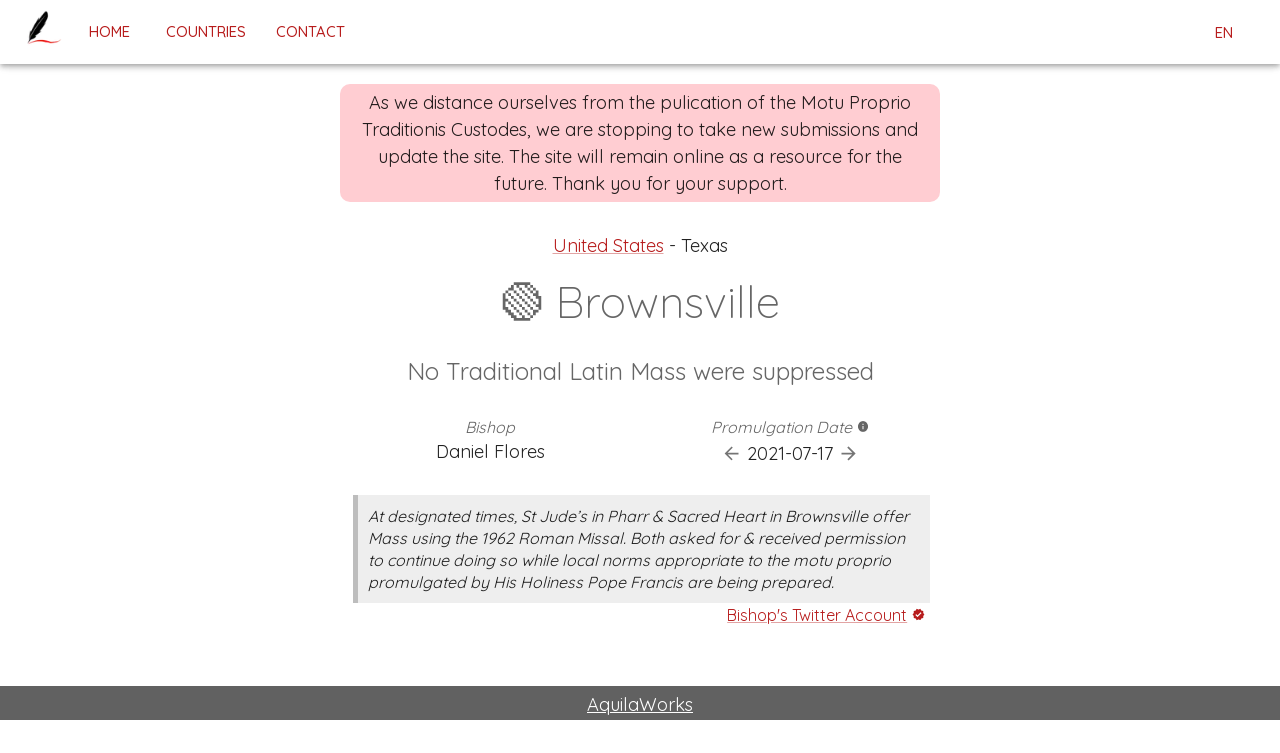

--- FILE ---
content_type: text/html; charset=utf-8
request_url: https://traditioniscustodes.info/countries/United%20States/Brownsville
body_size: 10060
content:
<!DOCTYPE html><html lang="en"><head><meta name="viewport" content="width=device-width, initial-scale=1"/><meta charSet="utf-8"/><link rel="icon" href="/favicon.ico"/><meta name="google" content="notranslate"/><title>🟢 Brownsville (Traditionis Custodes)</title><meta name="description" content="No Traditional Latin Mass were suppressed (...)"/><meta name="keywords" content=""/><link rel="manifest" href="/manifest.json"/><meta property="og:title" content="🟢 Brownsville (Traditionis Custodes)"/><meta property="og:site_name" content="Traditionis Custodes"/><meta property="og:url" content="https://traditioniscustodes.info/countries/United%20States/Brownsville"/><meta property="og:description" content="No Traditional Latin Mass were suppressed (...)"/><meta property="og:type" content="website"/><meta property="og:image" itemProp="image" content="https://traditioniscustodes.info/_next/image?url=/logo192.png&amp;w=384&amp;q=75"/><meta name="twitter:card" content="summary_large_image"/><meta name="twitter:url" content="https://traditioniscustodes.info/countries/United%20States/Brownsville"/><meta name="twitter:title" content="🟢 Brownsville (Traditionis Custodes)"/><meta name="twitter:description" content="No Traditional Latin Mass were suppressed (...)"/><meta name="twitter:image" content="https://traditioniscustodes.info/_next/image?url=/logo192.png&amp;w=384&amp;q=75"/><link rel="canonical" href="https://traditioniscustodes.info/countries/United%20States/Brownsville" hrefLang="en"/><link rel="alternate" href="https://traditioniscustodes.info/pt/countries/United%20States/Brownsville" hrefLang="pt"/><link rel="alternate" href="https://traditioniscustodes.info/fr/countries/United%20States/Brownsville" hrefLang="fr"/><meta name="next-head-count" content="22"/><link rel="stylesheet" href="https://fonts.googleapis.com/css?family=Quicksand:300,400,500,700&amp;display=swap"/><link rel="preload" href="/_next/static/css/ef46db3751d8e999.css" as="style"/><link rel="stylesheet" href="/_next/static/css/ef46db3751d8e999.css" data-n-g=""/><noscript data-n-css=""></noscript><script defer="" nomodule="" src="/_next/static/chunks/polyfills-5cd94c89d3acac5f.js"></script><script src="/_next/static/chunks/webpack-42cdea76c8170223.js" defer=""></script><script src="/_next/static/chunks/framework-4556c45dd113b893.js" defer=""></script><script src="/_next/static/chunks/main-286cce4e54f5f14d.js" defer=""></script><script src="/_next/static/chunks/pages/_app-f9b559d919ef5fc8.js" defer=""></script><script src="/_next/static/chunks/758-8954542323c4de0b.js" defer=""></script><script src="/_next/static/chunks/616-329e798cdc6100ac.js" defer=""></script><script src="/_next/static/chunks/pages/countries/%5Bcountry%5D/%5Bdiocese%5D-a96a0eac32e6e115.js" defer=""></script><script src="/_next/static/byLBRY50TBA85WpwT9nbL/_buildManifest.js" defer=""></script><script src="/_next/static/byLBRY50TBA85WpwT9nbL/_ssgManifest.js" defer=""></script><script src="/_next/static/byLBRY50TBA85WpwT9nbL/_middlewareManifest.js" defer=""></script></head><body><div id="__next"><style data-emotion="css-global 1qil0jt">html{-webkit-font-smoothing:antialiased;-moz-osx-font-smoothing:grayscale;box-sizing:border-box;-webkit-text-size-adjust:100%;}*,*::before,*::after{box-sizing:inherit;}strong,b{font-weight:700;}body{margin:0;color:rgba(0, 0, 0, 0.87);font-family:Quicksand;font-weight:400;font-size:1.1428571428571428rem;line-height:1.5;background-color:white;}@media print{body{background-color:#fff;}}body::backdrop{background-color:white;}</style><div><style data-emotion="css 1fyd8uf">.css-1fyd8uf{display:-webkit-box;display:-webkit-flex;display:-ms-flexbox;display:flex;-webkit-flex-direction:column;-ms-flex-direction:column;flex-direction:column;width:100%;box-sizing:border-box;-webkit-flex-shrink:0;-ms-flex-negative:0;flex-shrink:0;position:fixed;z-index:1100;top:0;left:auto;right:0;background-color:#b71c1c;color:#fff;}@media print{.css-1fyd8uf{position:absolute;}}</style><style data-emotion="css 1r033gl">.css-1r033gl{background-color:#fff;color:rgba(0, 0, 0, 0.87);-webkit-transition:box-shadow 300ms cubic-bezier(0.4, 0, 0.2, 1) 0ms;transition:box-shadow 300ms cubic-bezier(0.4, 0, 0.2, 1) 0ms;box-shadow:0px 2px 4px -1px rgba(0,0,0,0.2),0px 4px 5px 0px rgba(0,0,0,0.14),0px 1px 10px 0px rgba(0,0,0,0.12);display:-webkit-box;display:-webkit-flex;display:-ms-flexbox;display:flex;-webkit-flex-direction:column;-ms-flex-direction:column;flex-direction:column;width:100%;box-sizing:border-box;-webkit-flex-shrink:0;-ms-flex-negative:0;flex-shrink:0;position:fixed;z-index:1100;top:0;left:auto;right:0;background-color:#b71c1c;color:#fff;}@media print{.css-1r033gl{position:absolute;}}</style><header class="MuiPaper-root MuiPaper-elevation MuiPaper-elevation4 MuiAppBar-root MuiAppBar-colorPrimary MuiAppBar-positionFixed mui-fixed css-1r033gl" style="background-color:white;position:sticky"><style data-emotion="css czgqe">.css-czgqe{position:relative;display:-webkit-box;display:-webkit-flex;display:-ms-flexbox;display:flex;-webkit-align-items:center;-webkit-box-align:center;-ms-flex-align:center;align-items:center;padding-left:16px;padding-right:16px;min-height:56px;grid-template-columns:1fr 1fr 1fr;}@media (min-width:600px){.css-czgqe{padding-left:24px;padding-right:24px;}}@media (min-width:0px){@media (orientation: landscape){.css-czgqe{min-height:48px;}}}@media (min-width:600px){.css-czgqe{min-height:64px;}}@media (min-width:900px){.css-czgqe{display:inherit;}}@media (max-width:899.95px){.css-czgqe{display:grid;}}</style><div class="MuiToolbar-root MuiToolbar-gutters MuiToolbar-regular css-czgqe"><style data-emotion="css 17pxlsq">@media (min-width:900px){.css-17pxlsq{display:inherit;}}@media (max-width:899.95px){.css-17pxlsq{display:none;}}</style><div class="MuiBox-root css-17pxlsq"><style data-emotion="css x7arat">.css-x7arat{-webkit-text-decoration:none;text-decoration:none;color:lightgray;}</style><style data-emotion="css 1xixpn2">.css-1xixpn2{margin:0;color:lightgray;-webkit-text-decoration:none;text-decoration:none;color:lightgray;}</style><a class="MuiTypography-root MuiTypography-inherit MuiLink-root MuiLink-underlineNone css-1xixpn2" to="/" href="/"><span style="box-sizing:border-box;display:inline-block;overflow:hidden;width:initial;height:initial;background:none;opacity:1;border:0;margin:0;padding:0;position:relative;max-width:100%"><span style="box-sizing:border-box;display:block;width:initial;height:initial;background:none;opacity:1;border:0;margin:0;padding:0;max-width:100%"><img style="display:block;max-width:100%;width:initial;height:initial;background:none;opacity:1;border:0;margin:0;padding:0" alt="" aria-hidden="true" src="data:image/svg+xml,%3csvg%20xmlns=%27http://www.w3.org/2000/svg%27%20version=%271.1%27%20width=%2738%27%20height=%2738%27/%3e"/></span><img alt="logo red feather pen" src="[data-uri]" decoding="async" data-nimg="intrinsic" style="position:absolute;top:0;left:0;bottom:0;right:0;box-sizing:border-box;padding:0;border:none;margin:auto;display:block;width:0;height:0;min-width:100%;max-width:100%;min-height:100%;max-height:100%"/><noscript><img alt="logo red feather pen" srcSet="/_next/image?url=%2Fandroid-chrome-192x192.png&amp;w=48&amp;q=75 1x, /_next/image?url=%2Fandroid-chrome-192x192.png&amp;w=96&amp;q=75 2x" src="/_next/image?url=%2Fandroid-chrome-192x192.png&amp;w=96&amp;q=75" decoding="async" data-nimg="intrinsic" style="position:absolute;top:0;left:0;bottom:0;right:0;box-sizing:border-box;padding:0;border:none;margin:auto;display:block;width:0;height:0;min-width:100%;max-width:100%;min-height:100%;max-height:100%" loading="lazy"/></noscript></span></a><style data-emotion="css 10o5cte">.css-10o5cte{margin-left:15px;}@media (min-width:900px){.css-10o5cte{display:inherit;}}@media (max-width:899.95px){.css-10o5cte{display:none;}}.css-10o5cte :not(:first-of-type){margin-left:20px;}</style><div class="MuiBox-root css-10o5cte"><style data-emotion="css 1c51g10">.css-1c51g10{font-family:Quicksand;font-weight:500;font-size:0.9285714285714285rem;line-height:1.75;text-transform:uppercase;min-width:64px;padding:4px 5px;border-radius:4px;-webkit-transition:background-color 250ms cubic-bezier(0.4, 0, 0.2, 1) 0ms,box-shadow 250ms cubic-bezier(0.4, 0, 0.2, 1) 0ms,border-color 250ms cubic-bezier(0.4, 0, 0.2, 1) 0ms,color 250ms cubic-bezier(0.4, 0, 0.2, 1) 0ms;transition:background-color 250ms cubic-bezier(0.4, 0, 0.2, 1) 0ms,box-shadow 250ms cubic-bezier(0.4, 0, 0.2, 1) 0ms,border-color 250ms cubic-bezier(0.4, 0, 0.2, 1) 0ms,color 250ms cubic-bezier(0.4, 0, 0.2, 1) 0ms;color:#b71c1c;}.css-1c51g10:hover{-webkit-text-decoration:none;text-decoration:none;background-color:rgba(183, 28, 28, 0.04);}@media (hover: none){.css-1c51g10:hover{background-color:transparent;}}.css-1c51g10.Mui-disabled{color:rgba(0, 0, 0, 0.26);}</style><style data-emotion="css 2dqvso">.css-2dqvso{display:-webkit-inline-box;display:-webkit-inline-flex;display:-ms-inline-flexbox;display:inline-flex;-webkit-align-items:center;-webkit-box-align:center;-ms-flex-align:center;align-items:center;-webkit-box-pack:center;-ms-flex-pack:center;-webkit-justify-content:center;justify-content:center;position:relative;box-sizing:border-box;-webkit-tap-highlight-color:transparent;background-color:transparent;outline:0;border:0;margin:0;border-radius:0;padding:0;cursor:pointer;-webkit-user-select:none;-moz-user-select:none;-ms-user-select:none;user-select:none;vertical-align:middle;-moz-appearance:none;-webkit-appearance:none;-webkit-text-decoration:none;text-decoration:none;color:inherit;font-family:Quicksand;font-weight:500;font-size:0.9285714285714285rem;line-height:1.75;text-transform:uppercase;min-width:64px;padding:4px 5px;border-radius:4px;-webkit-transition:background-color 250ms cubic-bezier(0.4, 0, 0.2, 1) 0ms,box-shadow 250ms cubic-bezier(0.4, 0, 0.2, 1) 0ms,border-color 250ms cubic-bezier(0.4, 0, 0.2, 1) 0ms,color 250ms cubic-bezier(0.4, 0, 0.2, 1) 0ms;transition:background-color 250ms cubic-bezier(0.4, 0, 0.2, 1) 0ms,box-shadow 250ms cubic-bezier(0.4, 0, 0.2, 1) 0ms,border-color 250ms cubic-bezier(0.4, 0, 0.2, 1) 0ms,color 250ms cubic-bezier(0.4, 0, 0.2, 1) 0ms;color:#b71c1c;}.css-2dqvso::-moz-focus-inner{border-style:none;}.css-2dqvso.Mui-disabled{pointer-events:none;cursor:default;}@media print{.css-2dqvso{-webkit-print-color-adjust:exact;color-adjust:exact;}}.css-2dqvso:hover{-webkit-text-decoration:none;text-decoration:none;background-color:rgba(183, 28, 28, 0.04);}@media (hover: none){.css-2dqvso:hover{background-color:transparent;}}.css-2dqvso.Mui-disabled{color:rgba(0, 0, 0, 0.26);}</style><a class="MuiButton-root MuiButton-text MuiButton-textPrimary MuiButton-sizeSmall MuiButton-textSizeSmall MuiButtonBase-root  css-2dqvso" tabindex="0" href="/">home</a><a class="MuiButton-root MuiButton-text MuiButton-textPrimary MuiButton-sizeSmall MuiButton-textSizeSmall MuiButtonBase-root  css-2dqvso" tabindex="0" href="/countries">Countries</a><a class="MuiButton-root MuiButton-text MuiButton-textPrimary MuiButton-sizeSmall MuiButton-textSizeSmall MuiButtonBase-root  css-2dqvso" tabindex="0" href="/contact">contact</a></div></div><style data-emotion="css 1ikdfvs">@media (min-width:900px){.css-1ikdfvs{display:none;}}@media (max-width:899.95px){.css-1ikdfvs{display:inherit;margin-right:auto;}}</style><div class="MuiBox-root css-1ikdfvs"><style data-emotion="css 103srih">.css-103srih{text-align:center;-webkit-flex:0 0 auto;-ms-flex:0 0 auto;flex:0 0 auto;font-size:1.7142857142857142rem;padding:8px;border-radius:50%;overflow:visible;color:rgba(0, 0, 0, 0.54);-webkit-transition:background-color 150ms cubic-bezier(0.4, 0, 0.2, 1) 0ms;transition:background-color 150ms cubic-bezier(0.4, 0, 0.2, 1) 0ms;}.css-103srih:hover{background-color:rgba(0, 0, 0, 0.04);}@media (hover: none){.css-103srih:hover{background-color:transparent;}}.css-103srih.Mui-disabled{background-color:transparent;color:rgba(0, 0, 0, 0.26);}</style><style data-emotion="css 15mydm5">.css-15mydm5{display:-webkit-inline-box;display:-webkit-inline-flex;display:-ms-inline-flexbox;display:inline-flex;-webkit-align-items:center;-webkit-box-align:center;-ms-flex-align:center;align-items:center;-webkit-box-pack:center;-ms-flex-pack:center;-webkit-justify-content:center;justify-content:center;position:relative;box-sizing:border-box;-webkit-tap-highlight-color:transparent;background-color:transparent;outline:0;border:0;margin:0;border-radius:0;padding:0;cursor:pointer;-webkit-user-select:none;-moz-user-select:none;-ms-user-select:none;user-select:none;vertical-align:middle;-moz-appearance:none;-webkit-appearance:none;-webkit-text-decoration:none;text-decoration:none;color:inherit;text-align:center;-webkit-flex:0 0 auto;-ms-flex:0 0 auto;flex:0 0 auto;font-size:1.7142857142857142rem;padding:8px;border-radius:50%;overflow:visible;color:rgba(0, 0, 0, 0.54);-webkit-transition:background-color 150ms cubic-bezier(0.4, 0, 0.2, 1) 0ms;transition:background-color 150ms cubic-bezier(0.4, 0, 0.2, 1) 0ms;}.css-15mydm5::-moz-focus-inner{border-style:none;}.css-15mydm5.Mui-disabled{pointer-events:none;cursor:default;}@media print{.css-15mydm5{-webkit-print-color-adjust:exact;color-adjust:exact;}}.css-15mydm5:hover{background-color:rgba(0, 0, 0, 0.04);}@media (hover: none){.css-15mydm5:hover{background-color:transparent;}}.css-15mydm5.Mui-disabled{background-color:transparent;color:rgba(0, 0, 0, 0.26);}</style><button class="MuiButtonBase-root MuiIconButton-root MuiIconButton-sizeMedium css-15mydm5" tabindex="0" type="button"><style data-emotion="css 14yq2cq">.css-14yq2cq{-webkit-user-select:none;-moz-user-select:none;-ms-user-select:none;user-select:none;width:1em;height:1em;display:inline-block;fill:currentColor;-webkit-flex-shrink:0;-ms-flex-negative:0;flex-shrink:0;-webkit-transition:fill 200ms cubic-bezier(0.4, 0, 0.2, 1) 0ms;transition:fill 200ms cubic-bezier(0.4, 0, 0.2, 1) 0ms;font-size:1.7142857142857142rem;}</style><svg class="MuiSvgIcon-root MuiSvgIcon-fontSizeMedium css-14yq2cq" focusable="false" aria-hidden="true" viewBox="0 0 24 24" data-testid="MenuIcon"><path d="M3 18h18v-2H3v2zm0-5h18v-2H3v2zm0-7v2h18V6H3z"></path></svg></button><style data-emotion="css d47f85">@media (min-width:0px){.css-d47f85{display:block;}}@media (min-width:900px){.css-d47f85{display:none;}}</style><style data-emotion="css 1a5a47w">@media (min-width:0px){.css-1a5a47w{display:block;}}@media (min-width:900px){.css-1a5a47w{display:none;}}</style></div><style data-emotion="css a9bhkd">@media (min-width:900px){.css-a9bhkd{display:none;}}@media (max-width:899.95px){.css-a9bhkd{display:inherit;margin:auto;}}</style><div class="MuiBox-root css-a9bhkd"><a class="MuiTypography-root MuiTypography-inherit MuiLink-root MuiLink-underlineNone css-1xixpn2" to="/" href="/"><span style="box-sizing:border-box;display:inline-block;overflow:hidden;width:initial;height:initial;background:none;opacity:1;border:0;margin:0;padding:0;position:relative;max-width:100%"><span style="box-sizing:border-box;display:block;width:initial;height:initial;background:none;opacity:1;border:0;margin:0;padding:0;max-width:100%"><img style="display:block;max-width:100%;width:initial;height:initial;background:none;opacity:1;border:0;margin:0;padding:0" alt="" aria-hidden="true" src="data:image/svg+xml,%3csvg%20xmlns=%27http://www.w3.org/2000/svg%27%20version=%271.1%27%20width=%2738%27%20height=%2738%27/%3e"/></span><img alt="logo red feather pen" src="[data-uri]" decoding="async" data-nimg="intrinsic" style="position:absolute;top:0;left:0;bottom:0;right:0;box-sizing:border-box;padding:0;border:none;margin:auto;display:block;width:0;height:0;min-width:100%;max-width:100%;min-height:100%;max-height:100%"/><noscript><img alt="logo red feather pen" srcSet="/_next/image?url=%2Fandroid-chrome-192x192.png&amp;w=48&amp;q=75 1x, /_next/image?url=%2Fandroid-chrome-192x192.png&amp;w=96&amp;q=75 2x" src="/_next/image?url=%2Fandroid-chrome-192x192.png&amp;w=96&amp;q=75" decoding="async" data-nimg="intrinsic" style="position:absolute;top:0;left:0;bottom:0;right:0;box-sizing:border-box;padding:0;border:none;margin:auto;display:block;width:0;height:0;min-width:100%;max-width:100%;min-height:100%;max-height:100%" loading="lazy"/></noscript></span></a></div><style data-emotion="css 468ijw">.css-468ijw{overflow:overlay;display:-webkit-box;display:-webkit-flex;display:-ms-flexbox;display:flex;-webkit-box-pack:end;-ms-flex-pack:end;-webkit-justify-content:flex-end;justify-content:flex-end;}@media (min-width:900px){.css-468ijw{margin-left:auto;}}@media (max-width:899.95px){.css-468ijw{margin-left:inherit;}}.css-468ijw :not(:first-of-type){margin-left:10px;}</style><div class="MuiBox-root css-468ijw"><button class="MuiButton-root MuiButton-text MuiButton-textPrimary MuiButton-sizeSmall MuiButton-textSizeSmall MuiButtonBase-root  css-2dqvso" tabindex="0" type="button">en</button></div></div></header><style data-emotion="css y1etr4">.css-y1etr4{margin:20px auto;background-color:#ffcdd2;border-radius:10px;padding:5px 10px;text-align:center;max-width:600px;}</style><div class="MuiBox-root css-y1etr4"><div>As we distance ourselves from the pulication of the Motu Proprio Traditionis Custodes, we are stopping to take new submissions and update the site. The site will remain online as a resource for the future. Thank you for your support.</div></div><style data-emotion="css roszzv">.css-roszzv{max-width:600px;margin:auto;padding:8px 8px 60px;margin-top:5px;}@media (min-width:0px){.css-roszzv{min-height:calc(100vh - 366px - 60px + 3px);}}@media (min-width:600px){.css-roszzv{min-height:calc(100vh - 366px - 60px - 20px);}}</style><main class="MuiBox-root css-roszzv"><style>
      #nprogress {
        pointer-events: none;
      }
      #nprogress .bar {
        background: #b71c1c;
        position: fixed;
        z-index: 9999;
        top: 0;
        left: 0;
        width: 100%;
        height: 3px;
      }
      #nprogress .peg {
        display: block;
        position: absolute;
        right: 0px;
        width: 100px;
        height: 100%;
        box-shadow: 0 0 10px #b71c1c, 0 0 5px #b71c1c;
        opacity: 1;
        -webkit-transform: rotate(3deg) translate(0px, -4px);
        -ms-transform: rotate(3deg) translate(0px, -4px);
        transform: rotate(3deg) translate(0px, -4px);
      }
      #nprogress .spinner {
        display: block;
        position: fixed;
        z-index: 1031;
        top: 15px;
        right: 15px;
      }
      #nprogress .spinner-icon {
        width: 18px;
        height: 18px;
        box-sizing: border-box;
        border: solid 2px transparent;
        border-top-color: #b71c1c;
        border-left-color: #b71c1c;
        border-radius: 50%;
        -webkit-animation: nprogresss-spinner 400ms linear infinite;
        animation: nprogress-spinner 400ms linear infinite;
      }
      .nprogress-custom-parent {
        overflow: hidden;
        position: relative;
      }
      .nprogress-custom-parent #nprogress .spinner,
      .nprogress-custom-parent #nprogress .bar {
        position: absolute;
      }
      @-webkit-keyframes nprogress-spinner {
        0% {
          -webkit-transform: rotate(0deg);
        }
        100% {
          -webkit-transform: rotate(360deg);
        }
      }
      @keyframes nprogress-spinner {
        0% {
          transform: rotate(0deg);
        }
        100% {
          transform: rotate(360deg);
        }
      }
    </style><div><style data-emotion="css cb8cla">.css-cb8cla{display:-webkit-box;display:-webkit-flex;display:-ms-flexbox;display:flex;-webkit-box-pack:center;-ms-flex-pack:center;-webkit-justify-content:center;justify-content:center;margin-bottom:15px;}</style><div class="MuiBox-root css-cb8cla"><style data-emotion="css s8id3b">.css-s8id3b{margin:0;font-family:Quicksand;font-weight:400;font-size:1.1428571428571428rem;line-height:1.75;}</style><h6 class="MuiTypography-root MuiTypography-subtitle1 css-s8id3b"><style data-emotion="css 1fvaqlx">.css-1fvaqlx{-webkit-text-decoration:underline;text-decoration:underline;text-decoration-color:rgba(183, 28, 28, 0.4);}.css-1fvaqlx:hover{text-decoration-color:inherit;}</style><style data-emotion="css 1596qzr">.css-1596qzr{margin:0;text-align:center;color:#b71c1c;-webkit-text-decoration:underline;text-decoration:underline;text-decoration-color:rgba(183, 28, 28, 0.4);}.css-1596qzr:hover{text-decoration-color:inherit;}</style><a class="MuiTypography-root MuiTypography-inherit MuiTypography-alignCenter MuiLink-root MuiLink-underlineAlways css-1596qzr" to="/countries/United States" href="/countries/United%20States">United States</a> - Texas</h6></div><header class="MuiBox-root css-0"><style data-emotion="css du2h8w">.css-du2h8w{margin:0;font-size:2.75rem;font-family:Quicksand;font-weight:300;line-height:1.167;text-align:center;color:rgba(0, 0, 0, 0.6);}</style><h1 class="MuiTypography-root MuiTypography-h1 MuiTypography-alignCenter css-du2h8w">🟢 Brownsville</h1></header><style data-emotion="css isbt42">.css-isbt42{box-sizing:border-box;display:-webkit-box;display:-webkit-flex;display:-ms-flexbox;display:flex;-webkit-box-flex-wrap:wrap;-webkit-flex-wrap:wrap;-ms-flex-wrap:wrap;flex-wrap:wrap;width:100%;-webkit-flex-direction:row;-ms-flex-direction:row;flex-direction:row;margin-top:-16px;width:calc(100% + 16px);margin-left:-16px;}.css-isbt42>.MuiGrid-item{padding-top:16px;}.css-isbt42>.MuiGrid-item{padding-left:16px;}</style><div class="MuiGrid-root MuiGrid-container MuiGrid-spacing-xs-2 css-isbt42"><style data-emotion="css 15j76c0">.css-15j76c0{box-sizing:border-box;margin:0;-webkit-flex-direction:row;-ms-flex-direction:row;flex-direction:row;-webkit-flex-basis:100%;-ms-flex-preferred-size:100%;flex-basis:100%;-webkit-box-flex:0;-webkit-flex-grow:0;-ms-flex-positive:0;flex-grow:0;max-width:100%;}@media (min-width:600px){.css-15j76c0{-webkit-flex-basis:100%;-ms-flex-preferred-size:100%;flex-basis:100%;-webkit-box-flex:0;-webkit-flex-grow:0;-ms-flex-positive:0;flex-grow:0;max-width:100%;}}@media (min-width:900px){.css-15j76c0{-webkit-flex-basis:100%;-ms-flex-preferred-size:100%;flex-basis:100%;-webkit-box-flex:0;-webkit-flex-grow:0;-ms-flex-positive:0;flex-grow:0;max-width:100%;}}@media (min-width:1200px){.css-15j76c0{-webkit-flex-basis:100%;-ms-flex-preferred-size:100%;flex-basis:100%;-webkit-box-flex:0;-webkit-flex-grow:0;-ms-flex-positive:0;flex-grow:0;max-width:100%;}}@media (min-width:1536px){.css-15j76c0{-webkit-flex-basis:100%;-ms-flex-preferred-size:100%;flex-basis:100%;-webkit-box-flex:0;-webkit-flex-grow:0;-ms-flex-positive:0;flex-grow:0;max-width:100%;}}</style><div class="MuiGrid-root MuiGrid-item MuiGrid-grid-xs-12 css-15j76c0"><style data-emotion="css 1wooi5w">.css-1wooi5w{margin:0;font-size:1.5rem;font-weight:400;font-family:Quicksand;line-height:1.6;text-align:center;color:rgba(0, 0, 0, 0.6);margin:25px 0px 10px;}</style><h6 class="MuiTypography-root MuiTypography-h6 MuiTypography-alignCenter css-1wooi5w">No Traditional Latin Mass were suppressed</h6></div><style data-emotion="css 1s50f5r">.css-1s50f5r{box-sizing:border-box;margin:0;-webkit-flex-direction:row;-ms-flex-direction:row;flex-direction:row;-webkit-flex-basis:50%;-ms-flex-preferred-size:50%;flex-basis:50%;-webkit-box-flex:0;-webkit-flex-grow:0;-ms-flex-positive:0;flex-grow:0;max-width:50%;}@media (min-width:600px){.css-1s50f5r{-webkit-flex-basis:50%;-ms-flex-preferred-size:50%;flex-basis:50%;-webkit-box-flex:0;-webkit-flex-grow:0;-ms-flex-positive:0;flex-grow:0;max-width:50%;}}@media (min-width:900px){.css-1s50f5r{-webkit-flex-basis:50%;-ms-flex-preferred-size:50%;flex-basis:50%;-webkit-box-flex:0;-webkit-flex-grow:0;-ms-flex-positive:0;flex-grow:0;max-width:50%;}}@media (min-width:1200px){.css-1s50f5r{-webkit-flex-basis:50%;-ms-flex-preferred-size:50%;flex-basis:50%;-webkit-box-flex:0;-webkit-flex-grow:0;-ms-flex-positive:0;flex-grow:0;max-width:50%;}}@media (min-width:1536px){.css-1s50f5r{-webkit-flex-basis:50%;-ms-flex-preferred-size:50%;flex-basis:50%;-webkit-box-flex:0;-webkit-flex-grow:0;-ms-flex-positive:0;flex-grow:0;max-width:50%;}}</style><div class="MuiGrid-root MuiGrid-item MuiGrid-grid-xs-6 css-1s50f5r"><style data-emotion="css 1759rhj">.css-1759rhj{margin:0;font-family:Quicksand;font-weight:400;font-size:1rem;line-height:1.43;text-align:center;color:rgba(0, 0, 0, 0.6);font-style:italic;}</style><p class="MuiTypography-root MuiTypography-body2 MuiTypography-alignCenter css-1759rhj">Bishop</p><style data-emotion="css 1jb0lny">.css-1jb0lny{margin:0;font-family:Quicksand;font-weight:400;font-size:1.1428571428571428rem;line-height:1.5;text-align:center;color:rgba(0, 0, 0, 0.87);}</style><p class="MuiTypography-root MuiTypography-body1 MuiTypography-alignCenter css-1jb0lny">Daniel Flores</p></div><div class="MuiGrid-root MuiGrid-item MuiGrid-grid-xs-6 css-1s50f5r"><p class="MuiTypography-root MuiTypography-body2 MuiTypography-alignCenter css-1759rhj">Promulgation Date<style data-emotion="css sxyewt">.css-sxyewt{-webkit-user-select:none;-moz-user-select:none;-ms-user-select:none;user-select:none;width:1em;height:1em;display:inline-block;fill:currentColor;-webkit-flex-shrink:0;-ms-flex-negative:0;flex-shrink:0;-webkit-transition:fill 200ms cubic-bezier(0.4, 0, 0.2, 1) 0ms;transition:fill 200ms cubic-bezier(0.4, 0, 0.2, 1) 0ms;font-size:1.7142857142857142rem;font-size:0.8em;margin-left:5px;}</style><svg class="MuiSvgIcon-root MuiSvgIcon-fontSizeMedium css-sxyewt" focusable="false" aria-hidden="true" viewBox="0 0 24 24" data-testid="InfoIcon" aria-label="In most cases this date is approximate"><path d="M12 2C6.48 2 2 6.48 2 12s4.48 10 10 10 10-4.48 10-10S17.52 2 12 2zm1 15h-2v-6h2v6zm0-8h-2V7h2v2z"></path></svg><style data-emotion="css 1e2dcm1">.css-1e2dcm1{z-index:1500;pointer-events:none;}</style><style data-emotion="css okvapm">.css-okvapm{z-index:1500;pointer-events:none;}</style></p><style data-emotion="css 17nfxxz">.css-17nfxxz{display:-webkit-box;display:-webkit-flex;display:-ms-flexbox;display:flex;-webkit-align-items:center;-webkit-box-align:center;-ms-flex-align:center;align-items:center;margin:auto;width:100%;-webkit-box-pack:center;-ms-flex-pack:center;-webkit-justify-content:center;justify-content:center;}</style><div class="MuiBox-root css-17nfxxz"><style data-emotion="css 54sna1">.css-54sna1{text-align:center;-webkit-flex:0 0 auto;-ms-flex:0 0 auto;flex:0 0 auto;font-size:1.7142857142857142rem;padding:8px;border-radius:50%;overflow:visible;color:rgba(0, 0, 0, 0.54);-webkit-transition:background-color 150ms cubic-bezier(0.4, 0, 0.2, 1) 0ms;transition:background-color 150ms cubic-bezier(0.4, 0, 0.2, 1) 0ms;padding:5px;font-size:1.2857142857142856rem;}.css-54sna1:hover{background-color:rgba(0, 0, 0, 0.04);}@media (hover: none){.css-54sna1:hover{background-color:transparent;}}.css-54sna1.Mui-disabled{background-color:transparent;color:rgba(0, 0, 0, 0.26);}</style><style data-emotion="css wpmsjn">.css-wpmsjn{display:-webkit-inline-box;display:-webkit-inline-flex;display:-ms-inline-flexbox;display:inline-flex;-webkit-align-items:center;-webkit-box-align:center;-ms-flex-align:center;align-items:center;-webkit-box-pack:center;-ms-flex-pack:center;-webkit-justify-content:center;justify-content:center;position:relative;box-sizing:border-box;-webkit-tap-highlight-color:transparent;background-color:transparent;outline:0;border:0;margin:0;border-radius:0;padding:0;cursor:pointer;-webkit-user-select:none;-moz-user-select:none;-ms-user-select:none;user-select:none;vertical-align:middle;-moz-appearance:none;-webkit-appearance:none;-webkit-text-decoration:none;text-decoration:none;color:inherit;text-align:center;-webkit-flex:0 0 auto;-ms-flex:0 0 auto;flex:0 0 auto;font-size:1.7142857142857142rem;padding:8px;border-radius:50%;overflow:visible;color:rgba(0, 0, 0, 0.54);-webkit-transition:background-color 150ms cubic-bezier(0.4, 0, 0.2, 1) 0ms;transition:background-color 150ms cubic-bezier(0.4, 0, 0.2, 1) 0ms;padding:5px;font-size:1.2857142857142856rem;}.css-wpmsjn::-moz-focus-inner{border-style:none;}.css-wpmsjn.Mui-disabled{pointer-events:none;cursor:default;}@media print{.css-wpmsjn{-webkit-print-color-adjust:exact;color-adjust:exact;}}.css-wpmsjn:hover{background-color:rgba(0, 0, 0, 0.04);}@media (hover: none){.css-wpmsjn:hover{background-color:transparent;}}.css-wpmsjn.Mui-disabled{background-color:transparent;color:rgba(0, 0, 0, 0.26);}</style><button class="MuiButtonBase-root MuiIconButton-root MuiIconButton-sizeSmall css-wpmsjn" tabindex="0" type="button" aria-label="Previous Promulgation"><style data-emotion="css 1cw4hi4">.css-1cw4hi4{-webkit-user-select:none;-moz-user-select:none;-ms-user-select:none;user-select:none;width:1em;height:1em;display:inline-block;fill:currentColor;-webkit-flex-shrink:0;-ms-flex-negative:0;flex-shrink:0;-webkit-transition:fill 200ms cubic-bezier(0.4, 0, 0.2, 1) 0ms;transition:fill 200ms cubic-bezier(0.4, 0, 0.2, 1) 0ms;font-size:inherit;}</style><svg class="MuiSvgIcon-root MuiSvgIcon-fontSizeInherit css-1cw4hi4" focusable="false" aria-hidden="true" viewBox="0 0 24 24" data-testid="ArrowBackIcon"><path d="M20 11H7.83l5.59-5.59L12 4l-8 8 8 8 1.41-1.41L7.83 13H20v-2z"></path></svg></button><p class="MuiTypography-root MuiTypography-body1 MuiTypography-alignCenter css-1jb0lny">2021-07-17</p><button class="MuiButtonBase-root MuiIconButton-root MuiIconButton-sizeSmall css-wpmsjn" tabindex="0" type="button" aria-label="Next Promulgation"><svg class="MuiSvgIcon-root MuiSvgIcon-fontSizeInherit css-1cw4hi4" focusable="false" aria-hidden="true" viewBox="0 0 24 24" data-testid="ArrowForwardIcon"><path d="m12 4-1.41 1.41L16.17 11H4v2h12.17l-5.58 5.59L12 20l8-8z"></path></svg></button></div></div><div class="MuiGrid-root MuiGrid-item MuiGrid-grid-xs-12 css-15j76c0"><style data-emotion="css 1qzq7wd">.css-1qzq7wd{margin:0;font-family:Quicksand;font-weight:400;font-size:1rem;line-height:1.43;color:rgba(0, 0, 0, 0.87);font-style:italic;background-color:#eeeeee;padding:10px;margin:10px 2px 1px 5px;border-left:solid 5px #bdbdbd;}</style><p class="MuiTypography-root MuiTypography-body2 css-1qzq7wd">At designated times, St Jude’s in Pharr &amp; Sacred Heart in Brownsville offer Mass using the 1962 Roman Missal. Both asked for &amp; received permission to continue doing so while local norms appropriate to the motu proprio promulgated by His Holiness Pope Francis are being prepared.</p><style data-emotion="css azwxsn">.css-azwxsn{margin:0;font-family:Quicksand;font-weight:400;font-size:1rem;line-height:1.43;text-align:right;margin-right:7px;}</style><p class="MuiTypography-root MuiTypography-body2 MuiTypography-alignRight css-azwxsn"><a class="MuiTypography-root MuiTypography-inherit MuiTypography-alignCenter MuiLink-root MuiLink-underlineAlways css-1596qzr" to="https://twitter.com/bpdflores/status/1416379083047546880?s=21" target="_blank" href="https://twitter.com/bpdflores/status/1416379083047546880?s=21">Bishop&#x27;s Twitter Account</a><style data-emotion="css 1i8p6b">.css-1i8p6b{-webkit-user-select:none;-moz-user-select:none;-ms-user-select:none;user-select:none;width:1em;height:1em;display:inline-block;fill:currentColor;-webkit-flex-shrink:0;-ms-flex-negative:0;flex-shrink:0;-webkit-transition:fill 200ms cubic-bezier(0.4, 0, 0.2, 1) 0ms;transition:fill 200ms cubic-bezier(0.4, 0, 0.2, 1) 0ms;font-size:1.7142857142857142rem;color:#b71c1c;font-size:0.8em;margin-left:5px;}</style><svg class="MuiSvgIcon-root MuiSvgIcon-colorPrimary MuiSvgIcon-fontSizeMedium css-1i8p6b" focusable="false" aria-hidden="true" viewBox="0 0 24 24" data-testid="VerifiedIcon" aria-label="Official Source"><path d="m23 12-2.44-2.79.34-3.69-3.61-.82-1.89-3.2L12 2.96 8.6 1.5 6.71 4.69 3.1 5.5l.34 3.7L1 12l2.44 2.79-.34 3.7 3.61.82L8.6 22.5l3.4-1.47 3.4 1.46 1.89-3.19 3.61-.82-.34-3.69L23 12zm-12.91 4.72-3.8-3.81 1.48-1.48 2.32 2.33 5.85-5.87 1.48 1.48-7.33 7.35z"></path></svg></p></div></div></div></main><style data-emotion="css phwwpk">.css-phwwpk{background-color:#616161;padding:5px 10px;}</style><footer class="MuiBox-root css-phwwpk"><style data-emotion="css 1uwh4ui">.css-1uwh4ui{box-sizing:border-box;display:-webkit-box;display:-webkit-flex;display:-ms-flexbox;display:flex;-webkit-box-flex-wrap:wrap;-webkit-flex-wrap:wrap;-ms-flex-wrap:wrap;flex-wrap:wrap;width:100%;-webkit-flex-direction:row;-ms-flex-direction:row;flex-direction:row;-webkit-box-pack:center;-ms-flex-pack:center;-webkit-justify-content:center;justify-content:center;text-align:center;color:white;margin:auto;}</style><div class="MuiGrid-root MuiGrid-container css-1uwh4ui"><style data-emotion="css 15j76c0">.css-15j76c0{box-sizing:border-box;margin:0;-webkit-flex-direction:row;-ms-flex-direction:row;flex-direction:row;-webkit-flex-basis:100%;-ms-flex-preferred-size:100%;flex-basis:100%;-webkit-box-flex:0;-webkit-flex-grow:0;-ms-flex-positive:0;flex-grow:0;max-width:100%;}@media (min-width:600px){.css-15j76c0{-webkit-flex-basis:100%;-ms-flex-preferred-size:100%;flex-basis:100%;-webkit-box-flex:0;-webkit-flex-grow:0;-ms-flex-positive:0;flex-grow:0;max-width:100%;}}@media (min-width:900px){.css-15j76c0{-webkit-flex-basis:100%;-ms-flex-preferred-size:100%;flex-basis:100%;-webkit-box-flex:0;-webkit-flex-grow:0;-ms-flex-positive:0;flex-grow:0;max-width:100%;}}@media (min-width:1200px){.css-15j76c0{-webkit-flex-basis:100%;-ms-flex-preferred-size:100%;flex-basis:100%;-webkit-box-flex:0;-webkit-flex-grow:0;-ms-flex-positive:0;flex-grow:0;max-width:100%;}}@media (min-width:1536px){.css-15j76c0{-webkit-flex-basis:100%;-ms-flex-preferred-size:100%;flex-basis:100%;-webkit-box-flex:0;-webkit-flex-grow:0;-ms-flex-positive:0;flex-grow:0;max-width:100%;}}</style><div class="MuiGrid-root MuiGrid-item MuiGrid-grid-xs-12 css-15j76c0"><style data-emotion="css 1cik1k3">.css-1cik1k3{-webkit-text-decoration:underline;text-decoration:underline;color:inherit;}.css-1cik1k3:hover{text-decoration-color:inherit;}</style><style data-emotion="css sdlm7t">.css-sdlm7t{margin:0;font-family:Quicksand;font-weight:400;font-size:1.1428571428571428rem;line-height:1.5;color:inherit;-webkit-text-decoration:underline;text-decoration:underline;color:inherit;}.css-sdlm7t:hover{text-decoration-color:inherit;}</style><a class="MuiTypography-root MuiTypography-body1 MuiLink-root MuiLink-underlineAlways css-sdlm7t" to="https://aquilaworks.com" target="_blank" href="https://aquilaworks.com">AquilaWorks</a><style data-emotion="css 1ssskri">.css-1ssskri{margin:0;font-family:Quicksand;font-weight:400;font-size:1rem;line-height:1.43;font-style:italic;}</style><p class="MuiTypography-root MuiTypography-body2 css-1ssskri">developing free websites for catholic</p></div><style data-emotion="css 1li4kep">.css-1li4kep{box-sizing:border-box;margin:0;-webkit-flex-direction:row;-ms-flex-direction:row;flex-direction:row;-webkit-flex-basis:100%;-ms-flex-preferred-size:100%;flex-basis:100%;-webkit-box-flex:0;-webkit-flex-grow:0;-ms-flex-positive:0;flex-grow:0;max-width:100%;margin:14px;}@media (min-width:600px){.css-1li4kep{-webkit-flex-basis:100%;-ms-flex-preferred-size:100%;flex-basis:100%;-webkit-box-flex:0;-webkit-flex-grow:0;-ms-flex-positive:0;flex-grow:0;max-width:100%;}}@media (min-width:900px){.css-1li4kep{-webkit-flex-basis:100%;-ms-flex-preferred-size:100%;flex-basis:100%;-webkit-box-flex:0;-webkit-flex-grow:0;-ms-flex-positive:0;flex-grow:0;max-width:100%;}}@media (min-width:1200px){.css-1li4kep{-webkit-flex-basis:100%;-ms-flex-preferred-size:100%;flex-basis:100%;-webkit-box-flex:0;-webkit-flex-grow:0;-ms-flex-positive:0;flex-grow:0;max-width:100%;}}@media (min-width:1536px){.css-1li4kep{-webkit-flex-basis:100%;-ms-flex-preferred-size:100%;flex-basis:100%;-webkit-box-flex:0;-webkit-flex-grow:0;-ms-flex-positive:0;flex-grow:0;max-width:100%;}}</style><div class="MuiGrid-root MuiGrid-item MuiGrid-grid-xs-12 css-1li4kep"></div><style data-emotion="css cigtmx">.css-cigtmx{box-sizing:border-box;display:-webkit-box;display:-webkit-flex;display:-ms-flexbox;display:flex;-webkit-box-flex-wrap:wrap;-webkit-flex-wrap:wrap;-ms-flex-wrap:wrap;flex-wrap:wrap;width:100%;margin:0;-webkit-flex-direction:row;-ms-flex-direction:row;flex-direction:row;margin-top:-32px;width:calc(100% + 32px);margin-left:-32px;-webkit-flex-basis:calc(100% + 32px);-ms-flex-preferred-size:calc(100% + 32px);flex-basis:calc(100% + 32px);-webkit-box-flex:0;-webkit-flex-grow:0;-ms-flex-positive:0;flex-grow:0;max-width:calc(100% + 32px);max-width:900px!important;}.css-cigtmx>.MuiGrid-item{padding-top:32px;}.css-cigtmx>.MuiGrid-item{padding-left:32px;}@media (min-width:600px){.css-cigtmx{-webkit-flex-basis:calc(100% + 32px);-ms-flex-preferred-size:calc(100% + 32px);flex-basis:calc(100% + 32px);-webkit-box-flex:0;-webkit-flex-grow:0;-ms-flex-positive:0;flex-grow:0;max-width:calc(100% + 32px);}}@media (min-width:900px){.css-cigtmx{-webkit-flex-basis:calc(100% + 32px);-ms-flex-preferred-size:calc(100% + 32px);flex-basis:calc(100% + 32px);-webkit-box-flex:0;-webkit-flex-grow:0;-ms-flex-positive:0;flex-grow:0;max-width:calc(100% + 32px);}}@media (min-width:1200px){.css-cigtmx{-webkit-flex-basis:calc(100% + 32px);-ms-flex-preferred-size:calc(100% + 32px);flex-basis:calc(100% + 32px);-webkit-box-flex:0;-webkit-flex-grow:0;-ms-flex-positive:0;flex-grow:0;max-width:calc(100% + 32px);}}@media (min-width:1536px){.css-cigtmx{-webkit-flex-basis:calc(100% + 32px);-ms-flex-preferred-size:calc(100% + 32px);flex-basis:calc(100% + 32px);-webkit-box-flex:0;-webkit-flex-grow:0;-ms-flex-positive:0;flex-grow:0;max-width:calc(100% + 32px);}}</style><div class="MuiGrid-root MuiGrid-container MuiGrid-item MuiGrid-spacing-xs-4 MuiGrid-grid-xs-12 css-cigtmx"><style data-emotion="css h3o6is">.css-h3o6is{box-sizing:border-box;margin:0;-webkit-flex-direction:row;-ms-flex-direction:row;flex-direction:row;-webkit-flex-basis:100%;-ms-flex-preferred-size:100%;flex-basis:100%;-webkit-box-flex:0;-webkit-flex-grow:0;-ms-flex-positive:0;flex-grow:0;max-width:100%;}@media (min-width:600px){.css-h3o6is{-webkit-flex-basis:33.333333%;-ms-flex-preferred-size:33.333333%;flex-basis:33.333333%;-webkit-box-flex:0;-webkit-flex-grow:0;-ms-flex-positive:0;flex-grow:0;max-width:33.333333%;}}@media (min-width:900px){.css-h3o6is{-webkit-flex-basis:33.333333%;-ms-flex-preferred-size:33.333333%;flex-basis:33.333333%;-webkit-box-flex:0;-webkit-flex-grow:0;-ms-flex-positive:0;flex-grow:0;max-width:33.333333%;}}@media (min-width:1200px){.css-h3o6is{-webkit-flex-basis:33.333333%;-ms-flex-preferred-size:33.333333%;flex-basis:33.333333%;-webkit-box-flex:0;-webkit-flex-grow:0;-ms-flex-positive:0;flex-grow:0;max-width:33.333333%;}}@media (min-width:1536px){.css-h3o6is{-webkit-flex-basis:33.333333%;-ms-flex-preferred-size:33.333333%;flex-basis:33.333333%;-webkit-box-flex:0;-webkit-flex-grow:0;-ms-flex-positive:0;flex-grow:0;max-width:33.333333%;}}</style><div class="MuiGrid-root MuiGrid-item MuiGrid-grid-xs-12 MuiGrid-grid-sm-4 css-h3o6is"><style data-emotion="css 1e8bu11">.css-1e8bu11{overflow:hidden;background-color:unset;color:white;}</style><style data-emotion="css rhut9e">.css-rhut9e{background-color:#fff;color:rgba(0, 0, 0, 0.87);-webkit-transition:box-shadow 300ms cubic-bezier(0.4, 0, 0.2, 1) 0ms;transition:box-shadow 300ms cubic-bezier(0.4, 0, 0.2, 1) 0ms;border-radius:4px;box-shadow:none;overflow:hidden;background-color:unset;color:white;}</style><div class="MuiPaper-root MuiPaper-elevation MuiPaper-rounded MuiPaper-elevation0 MuiCard-root css-rhut9e"><style data-emotion="css b3ro9x">.css-b3ro9x{display:block;text-align:inherit;width:100%;}.css-b3ro9x:hover .MuiCardActionArea-focusHighlight{opacity:0.04;}@media (hover: none){.css-b3ro9x:hover .MuiCardActionArea-focusHighlight{opacity:0;}}.css-b3ro9x.Mui-focusVisible .MuiCardActionArea-focusHighlight{opacity:0.12;}</style><style data-emotion="css 1jluznr">.css-1jluznr{display:-webkit-inline-box;display:-webkit-inline-flex;display:-ms-inline-flexbox;display:inline-flex;-webkit-align-items:center;-webkit-box-align:center;-ms-flex-align:center;align-items:center;-webkit-box-pack:center;-ms-flex-pack:center;-webkit-justify-content:center;justify-content:center;position:relative;box-sizing:border-box;-webkit-tap-highlight-color:transparent;background-color:transparent;outline:0;border:0;margin:0;border-radius:0;padding:0;cursor:pointer;-webkit-user-select:none;-moz-user-select:none;-ms-user-select:none;user-select:none;vertical-align:middle;-moz-appearance:none;-webkit-appearance:none;-webkit-text-decoration:none;text-decoration:none;color:inherit;display:block;text-align:inherit;width:100%;}.css-1jluznr::-moz-focus-inner{border-style:none;}.css-1jluznr.Mui-disabled{pointer-events:none;cursor:default;}@media print{.css-1jluznr{-webkit-print-color-adjust:exact;color-adjust:exact;}}.css-1jluznr:hover .MuiCardActionArea-focusHighlight{opacity:0.04;}@media (hover: none){.css-1jluznr:hover .MuiCardActionArea-focusHighlight{opacity:0;}}.css-1jluznr.Mui-focusVisible .MuiCardActionArea-focusHighlight{opacity:0.12;}</style><style data-emotion="css 1qw36ve">.css-1qw36ve{-webkit-text-decoration:none;text-decoration:none;color:white;display:-webkit-inline-box;display:-webkit-inline-flex;display:-ms-inline-flexbox;display:inline-flex;-webkit-align-items:center;-webkit-box-align:center;-ms-flex-align:center;align-items:center;-webkit-box-pack:center;-ms-flex-pack:center;-webkit-justify-content:center;justify-content:center;position:relative;box-sizing:border-box;-webkit-tap-highlight-color:transparent;background-color:transparent;outline:0;border:0;margin:0;border-radius:0;padding:0;cursor:pointer;-webkit-user-select:none;-moz-user-select:none;-ms-user-select:none;user-select:none;vertical-align:middle;-moz-appearance:none;-webkit-appearance:none;-webkit-text-decoration:none;text-decoration:none;color:inherit;display:block;text-align:inherit;width:100%;}.css-1qw36ve::-moz-focus-inner{border-style:none;}.css-1qw36ve.Mui-disabled{pointer-events:none;cursor:default;}@media print{.css-1qw36ve{-webkit-print-color-adjust:exact;color-adjust:exact;}}.css-1qw36ve:hover .MuiCardActionArea-focusHighlight{opacity:0.04;}@media (hover: none){.css-1qw36ve:hover .MuiCardActionArea-focusHighlight{opacity:0;}}.css-1qw36ve.Mui-focusVisible .MuiCardActionArea-focusHighlight{opacity:0.12;}</style><style data-emotion="css 29fike">.css-29fike{margin:0;color:white;-webkit-text-decoration:none;text-decoration:none;color:white;display:-webkit-inline-box;display:-webkit-inline-flex;display:-ms-inline-flexbox;display:inline-flex;-webkit-align-items:center;-webkit-box-align:center;-ms-flex-align:center;align-items:center;-webkit-box-pack:center;-ms-flex-pack:center;-webkit-justify-content:center;justify-content:center;position:relative;box-sizing:border-box;-webkit-tap-highlight-color:transparent;background-color:transparent;outline:0;border:0;margin:0;border-radius:0;padding:0;cursor:pointer;-webkit-user-select:none;-moz-user-select:none;-ms-user-select:none;user-select:none;vertical-align:middle;-moz-appearance:none;-webkit-appearance:none;-webkit-text-decoration:none;text-decoration:none;color:inherit;display:block;text-align:inherit;width:100%;}.css-29fike::-moz-focus-inner{border-style:none;}.css-29fike.Mui-disabled{pointer-events:none;cursor:default;}@media print{.css-29fike{-webkit-print-color-adjust:exact;color-adjust:exact;}}.css-29fike:hover .MuiCardActionArea-focusHighlight{opacity:0.04;}@media (hover: none){.css-29fike:hover .MuiCardActionArea-focusHighlight{opacity:0;}}.css-29fike.Mui-focusVisible .MuiCardActionArea-focusHighlight{opacity:0.12;}</style><a class="MuiTypography-root MuiTypography-inherit MuiLink-root MuiLink-underlineNone MuiButtonBase-root MuiCardActionArea-root css-29fike" tabindex="0" href="https://catholictranslator.substack.com" target="_blank"><style data-emotion="css 1d3bbye">.css-1d3bbye{box-sizing:border-box;display:-webkit-box;display:-webkit-flex;display:-ms-flexbox;display:flex;-webkit-box-flex-wrap:wrap;-webkit-flex-wrap:wrap;-ms-flex-wrap:wrap;flex-wrap:wrap;width:100%;-webkit-flex-direction:row;-ms-flex-direction:row;flex-direction:row;}</style><div class="MuiGrid-root MuiGrid-container css-1d3bbye"><style data-emotion="css 18313jr">.css-18313jr{box-sizing:border-box;margin:0;-webkit-flex-direction:row;-ms-flex-direction:row;flex-direction:row;-webkit-flex-basis:100%;-ms-flex-preferred-size:100%;flex-basis:100%;-webkit-box-flex:0;-webkit-flex-grow:0;-ms-flex-positive:0;flex-grow:0;max-width:100%;height:43px;}@media (min-width:600px){.css-18313jr{-webkit-flex-basis:100%;-ms-flex-preferred-size:100%;flex-basis:100%;-webkit-box-flex:0;-webkit-flex-grow:0;-ms-flex-positive:0;flex-grow:0;max-width:100%;}}@media (min-width:900px){.css-18313jr{-webkit-flex-basis:100%;-ms-flex-preferred-size:100%;flex-basis:100%;-webkit-box-flex:0;-webkit-flex-grow:0;-ms-flex-positive:0;flex-grow:0;max-width:100%;}}@media (min-width:1200px){.css-18313jr{-webkit-flex-basis:100%;-ms-flex-preferred-size:100%;flex-basis:100%;-webkit-box-flex:0;-webkit-flex-grow:0;-ms-flex-positive:0;flex-grow:0;max-width:100%;}}@media (min-width:1536px){.css-18313jr{-webkit-flex-basis:100%;-ms-flex-preferred-size:100%;flex-basis:100%;-webkit-box-flex:0;-webkit-flex-grow:0;-ms-flex-positive:0;flex-grow:0;max-width:100%;}}</style><div class="MuiGrid-root MuiGrid-item MuiGrid-grid-xs-12 css-18313jr"><span style="box-sizing:border-box;display:inline-block;overflow:hidden;width:initial;height:initial;background:none;opacity:1;border:0;margin:0;padding:0;position:relative;max-width:100%"><span style="box-sizing:border-box;display:block;width:initial;height:initial;background:none;opacity:1;border:0;margin:0;padding:0;max-width:100%"><img style="display:block;max-width:100%;width:initial;height:initial;background:none;opacity:1;border:0;margin:0;padding:0" alt="" aria-hidden="true" src="data:image/svg+xml,%3csvg%20xmlns=%27http://www.w3.org/2000/svg%27%20version=%271.1%27%20width=%2740%27%20height=%2740%27/%3e"/></span><img alt="catholic translator logo" src="[data-uri]" decoding="async" data-nimg="intrinsic" style="position:absolute;top:0;left:0;bottom:0;right:0;box-sizing:border-box;padding:0;border:none;margin:auto;display:block;width:0;height:0;min-width:100%;max-width:100%;min-height:100%;max-height:100%"/><noscript><img alt="catholic translator logo" srcSet="/_next/image?url=https%3A%2F%2Fbibleprojstorage.blob.core.windows.net%2Fcommon%2Fcatholictranslator.png&amp;w=48&amp;q=75 1x, /_next/image?url=https%3A%2F%2Fbibleprojstorage.blob.core.windows.net%2Fcommon%2Fcatholictranslator.png&amp;w=96&amp;q=75 2x" src="/_next/image?url=https%3A%2F%2Fbibleprojstorage.blob.core.windows.net%2Fcommon%2Fcatholictranslator.png&amp;w=96&amp;q=75" decoding="async" data-nimg="intrinsic" style="position:absolute;top:0;left:0;bottom:0;right:0;box-sizing:border-box;padding:0;border:none;margin:auto;display:block;width:0;height:0;min-width:100%;max-width:100%;min-height:100%;max-height:100%" loading="lazy"/></noscript></span></div><div class="MuiGrid-root MuiGrid-item MuiGrid-grid-xs-12 css-15j76c0"><style data-emotion="css 13rutaq">.css-13rutaq{margin:0;font-family:Quicksand;font-weight:400;font-size:1rem;line-height:1.43;color:white;}</style><p class="MuiTypography-root MuiTypography-body2 css-13rutaq">Catholic Translator</p><style data-emotion="css w81ndp">.css-w81ndp{margin:0;font-family:Quicksand;font-weight:400;font-size:0.8571428571428571rem;line-height:1.66;color:#bdbdbd;display:block;font-style:italic;}</style><span class="MuiTypography-root MuiTypography-caption css-w81ndp">Receive translations of Sermons, Articles, and other important catholic writings in your inbox</span></div></div><style data-emotion="css jo3ec3">.css-jo3ec3{overflow:hidden;pointer-events:none;position:absolute;top:0;right:0;bottom:0;left:0;border-radius:inherit;opacity:0;background-color:currentcolor;-webkit-transition:opacity 250ms cubic-bezier(0.4, 0, 0.2, 1) 0ms;transition:opacity 250ms cubic-bezier(0.4, 0, 0.2, 1) 0ms;}</style><span class="MuiCardActionArea-focusHighlight css-jo3ec3"></span></a></div></div><div class="MuiGrid-root MuiGrid-item MuiGrid-grid-xs-12 MuiGrid-grid-sm-4 css-h3o6is"><div class="MuiPaper-root MuiPaper-elevation MuiPaper-rounded MuiPaper-elevation0 MuiCard-root css-rhut9e"><a class="MuiTypography-root MuiTypography-inherit MuiLink-root MuiLink-underlineNone MuiButtonBase-root MuiCardActionArea-root css-29fike" tabindex="0" href="https://meditatione.online" target="_blank"><div class="MuiGrid-root MuiGrid-container css-1d3bbye"><div class="MuiGrid-root MuiGrid-item MuiGrid-grid-xs-12 css-18313jr"><span style="box-sizing:border-box;display:inline-block;overflow:hidden;width:initial;height:initial;background:none;opacity:1;border:0;margin:0;padding:0;position:relative;max-width:100%"><span style="box-sizing:border-box;display:block;width:initial;height:initial;background:none;opacity:1;border:0;margin:0;padding:0;max-width:100%"><img style="display:block;max-width:100%;width:initial;height:initial;background:none;opacity:1;border:0;margin:0;padding:0" alt="" aria-hidden="true" src="data:image/svg+xml,%3csvg%20xmlns=%27http://www.w3.org/2000/svg%27%20version=%271.1%27%20width=%2740%27%20height=%2740%27/%3e"/></span><img alt="meditatione logo" src="[data-uri]" decoding="async" data-nimg="intrinsic" style="position:absolute;top:0;left:0;bottom:0;right:0;box-sizing:border-box;padding:0;border:none;margin:auto;display:block;width:0;height:0;min-width:100%;max-width:100%;min-height:100%;max-height:100%"/><noscript><img alt="meditatione logo" srcSet="/_next/image?url=https%3A%2F%2Fbibleprojstorage.blob.core.windows.net%2Fcommon%2Fmeditatione.png&amp;w=48&amp;q=75 1x, /_next/image?url=https%3A%2F%2Fbibleprojstorage.blob.core.windows.net%2Fcommon%2Fmeditatione.png&amp;w=96&amp;q=75 2x" src="/_next/image?url=https%3A%2F%2Fbibleprojstorage.blob.core.windows.net%2Fcommon%2Fmeditatione.png&amp;w=96&amp;q=75" decoding="async" data-nimg="intrinsic" style="position:absolute;top:0;left:0;bottom:0;right:0;box-sizing:border-box;padding:0;border:none;margin:auto;display:block;width:0;height:0;min-width:100%;max-width:100%;min-height:100%;max-height:100%" loading="lazy"/></noscript></span></div><div class="MuiGrid-root MuiGrid-item MuiGrid-grid-xs-12 css-15j76c0"><p class="MuiTypography-root MuiTypography-body2 css-13rutaq">Meditatione Online</p><span class="MuiTypography-root MuiTypography-caption css-w81ndp">Daily Meditations from authors like Saint Thomas Aquinas, Saint Alphonsus Liguori, and more</span></div></div><span class="MuiCardActionArea-focusHighlight css-jo3ec3"></span></a></div></div><div class="MuiGrid-root MuiGrid-item MuiGrid-grid-xs-12 MuiGrid-grid-sm-4 css-h3o6is"><div class="MuiPaper-root MuiPaper-elevation MuiPaper-rounded MuiPaper-elevation0 MuiCard-root css-rhut9e"><a class="MuiTypography-root MuiTypography-inherit MuiLink-root MuiLink-underlineNone MuiButtonBase-root MuiCardActionArea-root css-29fike" tabindex="0" href="https://vulgata.online" target="_blank"><div class="MuiGrid-root MuiGrid-container css-1d3bbye"><div class="MuiGrid-root MuiGrid-item MuiGrid-grid-xs-12 css-18313jr"><span style="box-sizing:border-box;display:inline-block;overflow:hidden;width:initial;height:initial;background:none;opacity:1;border:0;margin:0;padding:0;position:relative;max-width:100%"><span style="box-sizing:border-box;display:block;width:initial;height:initial;background:none;opacity:1;border:0;margin:0;padding:0;max-width:100%"><img style="display:block;max-width:100%;width:initial;height:initial;background:none;opacity:1;border:0;margin:0;padding:0" alt="" aria-hidden="true" src="data:image/svg+xml,%3csvg%20xmlns=%27http://www.w3.org/2000/svg%27%20version=%271.1%27%20width=%2740%27%20height=%2740%27/%3e"/></span><img alt="vulgata logo" src="[data-uri]" decoding="async" data-nimg="intrinsic" style="position:absolute;top:0;left:0;bottom:0;right:0;box-sizing:border-box;padding:0;border:none;margin:auto;display:block;width:0;height:0;min-width:100%;max-width:100%;min-height:100%;max-height:100%"/><noscript><img alt="vulgata logo" srcSet="/_next/image?url=https%3A%2F%2Fbibleprojstorage.blob.core.windows.net%2Fcommon%2Fvulgata.png&amp;w=48&amp;q=75 1x, /_next/image?url=https%3A%2F%2Fbibleprojstorage.blob.core.windows.net%2Fcommon%2Fvulgata.png&amp;w=96&amp;q=75 2x" src="/_next/image?url=https%3A%2F%2Fbibleprojstorage.blob.core.windows.net%2Fcommon%2Fvulgata.png&amp;w=96&amp;q=75" decoding="async" data-nimg="intrinsic" style="position:absolute;top:0;left:0;bottom:0;right:0;box-sizing:border-box;padding:0;border:none;margin:auto;display:block;width:0;height:0;min-width:100%;max-width:100%;min-height:100%;max-height:100%" loading="lazy"/></noscript></span></div><div class="MuiGrid-root MuiGrid-item MuiGrid-grid-xs-12 css-15j76c0"><p class="MuiTypography-root MuiTypography-body2 css-13rutaq">Vulgata Online</p><span class="MuiTypography-root MuiTypography-caption css-w81ndp">The Bible in Catholic Translations ~50.000 elucidating commentaries from saints and theologians</span></div></div><span class="MuiCardActionArea-focusHighlight css-jo3ec3"></span></a></div></div></div><div class="MuiGrid-root MuiGrid-item MuiGrid-grid-xs-12 css-1li4kep"></div><div class="MuiGrid-root MuiGrid-item MuiGrid-grid-xs-12 css-15j76c0"><form action="https://www.paypal.com/donate" method="post" target="_blank"><input type="hidden" name="hosted_button_id" value="4LHZJ2V9MW7DA"/><input type="image" src="https://www.paypalobjects.com/en_US/i/btn/btn_donate_LG.gif" name="submit" title="PayPal - The safer, easier way to pay online!" alt="Donate with PayPal button"/><img alt="" src="https://www.paypal.com/en_US/i/scr/pixel.gif" width="1" height="1"/></form></div><style data-emotion="css fydj5m">.css-fydj5m{box-sizing:border-box;margin:0;-webkit-flex-direction:row;-ms-flex-direction:row;flex-direction:row;-webkit-flex-basis:100%;-ms-flex-preferred-size:100%;flex-basis:100%;-webkit-box-flex:0;-webkit-flex-grow:0;-ms-flex-positive:0;flex-grow:0;max-width:100%;margin:25px;}@media (min-width:600px){.css-fydj5m{-webkit-flex-basis:100%;-ms-flex-preferred-size:100%;flex-basis:100%;-webkit-box-flex:0;-webkit-flex-grow:0;-ms-flex-positive:0;flex-grow:0;max-width:100%;}}@media (min-width:900px){.css-fydj5m{-webkit-flex-basis:100%;-ms-flex-preferred-size:100%;flex-basis:100%;-webkit-box-flex:0;-webkit-flex-grow:0;-ms-flex-positive:0;flex-grow:0;max-width:100%;}}@media (min-width:1200px){.css-fydj5m{-webkit-flex-basis:100%;-ms-flex-preferred-size:100%;flex-basis:100%;-webkit-box-flex:0;-webkit-flex-grow:0;-ms-flex-positive:0;flex-grow:0;max-width:100%;}}@media (min-width:1536px){.css-fydj5m{-webkit-flex-basis:100%;-ms-flex-preferred-size:100%;flex-basis:100%;-webkit-box-flex:0;-webkit-flex-grow:0;-ms-flex-positive:0;flex-grow:0;max-width:100%;}}</style><div class="MuiGrid-root MuiGrid-item MuiGrid-grid-xs-12 css-fydj5m"></div></div></footer></div></div><script id="__NEXT_DATA__" type="application/json">{"props":{"pageProps":{"previousReport":{"status":"none","diocese":"Versailles","country":"France","state":"Yvelines","bishop":"Crepy","sourceURL":"https://www.catholique78.fr/2021/07/17/motu-proprio-traditionis-custodes/","sourceName":"Catholique 78","sourceOfficial":false,"quote":"D'ores et deja, je leur ai renouvelé ma confiance et mon désir de continuer ensemble sur ce chemin d'unitéque je vous invite à confier dans la prière à la Vierge Marie Mère de l'Eglise.","sourceIsValid":true,"cannon87":"Pending Assessment","promulgationDate":"2021-07-17","promulgationOrder":17,"promulgationConfirmed":true},"nextReport":{"status":"none","diocese":"Worcester","country":"United States","state":"Massachusetts","bishop":"Robert J. McManus","sourceURL":"https://catholicfreepress.org/news/catholic-worcester-diocese-bishop-makes-statement-on-popes-aposolic-letter-on-latin-mass","sourceName":"Catholic Free Press","sourceOfficial":false,"quote":"Catholics attached to the celebration of the Extraordinary Form of the Roman Rite, and the vast majority of Roman Catholics here in the Diocese who have embraced the Ordinary Form of the Roman Rite celebrated in accord with its proper rubrics established by the liturgical law of the Church.","sourceIsValid":true,"cannon87":"Pending Assessment","promulgationDate":"2021-07-17","promulgationOrder":19,"promulgationConfirmed":true},"decisionInfo":{"status":"none","diocese":"Brownsville","country":"United States","state":"Texas","bishop":"Daniel Flores","sourceURL":"https://twitter.com/bpdflores/status/1416379083047546880?s=21","sourceName":"Bishop's Twitter Account","sourceOfficial":true,"quote":"At designated times, St Jude’s in Pharr \u0026 Sacred Heart in Brownsville offer Mass using the 1962 Roman Missal. Both asked for \u0026 received permission to continue doing so while local norms appropriate to the motu proprio promulgated by His Holiness Pope Francis are being prepared.","sourceIsValid":true,"cannon87":"Pending Assessment","promulgationDate":"2021-07-17","promulgationOrder":18,"promulgationConfirmed":true},"messages":{"CustomHead":{"keywords":"","title":"Traditionis Custodes","siteNameForHeader":"Traditionis Custodes"},"NavBar":{"list":"dioceses","countries":"Countries","contact":"contact","subscribe":"subscribe","report":"report"},"HomePage":{"mainLine":"An overview on how the Motu Proprio Traditionis Custodes was applied in dioceses around the world","countrySummary":"Countries with most responses","countrySummaryAll":"All Countries","latest":"Last Updates","submitForm":"Submit new information","subscribe":"Subscribe to our mailing list","redesignPhrase":"This site is being redesigned, if you find any issue, please, let us know","redesignHere":"here","worldStatusDescription":"{total} dioceses have responded to the Motu Proprio Traditionis Custodes worldwide.","worldStatusTitle":"Global Summary","twitter":"Get instant updates on Twitter"},"CountriesPage":{"title":"All Countries","description":"A summary with status of the Traditionis Custodes in all countries","crumbCountries":"Countries"},"CountryPage":{"overline":"Traditionis Custodes applications in","description":"In {country}, {total} dioceses have responded to the Motu Proprio Traditionis Custodes. Here is a summmary on how they responded ... ","title":"{country}","crumbCountries":"Countries","switchToListView":"Switch to List View","switchToTableView":"Switch to Table View","missingPhrase":"Are we missing a diocese? You can help us by","missingHere":"submiting new information"},"DiocesePage":{"submitUpdate1":"Is this report outdated or innacurate?","submitUpdate2":"submit an update","title":"{diocese}","statusText-all":"All Traditional Latin Masses were suppressed","statusText-some":"Some Traditional Latin Mass were suppressed","statusText-none":"No Traditional Latin Mass were suppressed","statusText-part2":"the last update on this report was on {lastUpdate}. The bishop at the time of this report was bishop \"{bishop}\"","source":"Source","comment":"Observations","changeHistory":"Changes","crumbCountries":"Countries","crumbCountry":"{country}","status":"Status","bishop":"Bishop","country":"Country","state":"State","promulgationDate":"Promulgation Date","lastUpdate":"This was report was updated on","quote":"Excerpt","promulgationDateInfo":"In most cases this date is approximate","promulgationPrevious":"Previous Promulgation","promulgationNext":"Next Promulgation","officialSourceInfo":"Official Source","brokenLink":"This link is broken"},"ReportPage":{"title":"Submit new information","description":"Help us to create an accurate database of the Traditionis Custodes application around the world by submitting new information","resultSuccess1":"New information submitted!","resultSuccess2":"We usually review the information in 2 days, but it may take longer.","backToHome":"Back to Home","fieldCountry":"Country","fieldState":"State","fieldBishop":"Bishop Name","fieldDiocese":"Diocese Name","fieldSourceURLShort":"URL (Page address)","fieldSourceURL":"Direct Link to the source of information","fieldSourceURLHelper":"We accept links to websites and social media posts as long as they are publicly verifiable. We DO NOT add reports to the list if (1) your report is missing a link to confirm the status, (2) the link provided is not directly related to the APPLICATION of Traditionis Custodes in the diocese.","fieldStatus":"Status of the current (on going) TLMs","fieldStatusAll":"All were suppressed","fieldStatusSome":"Some were suppressed","fieldStatusNone":"None were suppressed","fieldStatusHelper":"Status of current Traditional Latin Mass. Those that already existed in this diocese. Was any cancelled? Some? All?","fieldEmail":"Email","fieldComment":"Comment","formSend":"Submit"},"ContactPage":{"title":"Contact","description":"If you have a comment, feedback, or just want to leave a message, you can do it here.","resultSuccess1":"Sent!","resultSuccess2":"We usually review our contacts in 2 days, but it may take longer.","backToHome":"Back to Home","fieldName":"Name","fieldEmail":"Email","fieldMessage":"Message","formSend":"Submit"},"SubscribePage":{"title":"Subscribe to our mailing list","description":"Subscribe to our mailing list to get informed about releavant updates on Traditionis Custodes","name":"Name","lastName":"Last Name","email":"Email","emailError":"Invalid Email","success":"Subscribed!","submit":"Subscribe","backHome":"Back to home"},"DioceseDecision":{"source":"Source","officialLink":"Link to official source","nonOfficialLink":"Link to non-official source","lastUpdate":"Report updated on","bishop":"Bishop"},"StatusSummary":{"diocese":"diocese(s)","all":"suppressed all TLMs","some":"suppressed some TLMs","none":"suppressed no TLM"},"SummaryList":{"headCountry":"Country","headTotal":"Total"},"DiocesesTable":{"headStatus":"Status","headDiocese":"Diocese","headCountry":"Country","headBishop":"Bishop"},"Footer":{"aquilaLine":"developing free websites for catholic","vulgataLine":"The Bible in Catholic Translations +45.000 elucidating commentaries from saints and theologians","meditationeLine":"Daily Meditations from authors like Saint Thomas Aquinas, Saint Alphonsus Liguori and more","donationLine":"Help us to reach our monthly donation goal to keep our sites free for everybody","currentDonations":"Current Montlhy Donations (USD)","donationPaypalLang":"en_US","fedeliLine":"Letters, articles and essays of one of the greatest brazilian catholic apologist, now in english"},"ForOhFourPage":{"h1":"404 - Page was not found","backToHome":"Back to Home"},"NewsletterPage":{"title":"Applications in this Newsletter","description":"List of Traditionis Custodes applications that were part of this newsletter"}}},"__N_SSP":true},"page":"/countries/[country]/[diocese]","query":{"country":"United States","diocese":"Brownsville"},"buildId":"byLBRY50TBA85WpwT9nbL","isFallback":false,"gssp":true,"locale":"en","locales":["en","pt","fr"],"defaultLocale":"en","scriptLoader":[]}</script></body></html>

--- FILE ---
content_type: application/javascript; charset=utf-8
request_url: https://traditioniscustodes.info/_next/static/chunks/pages/index-20f290848a2c0351.js
body_size: 2451
content:
(self.webpackChunk_N_E=self.webpackChunk_N_E||[]).push([[405],{8312:function(t,e,n){(window.__NEXT_P=window.__NEXT_P||[]).push(["/",function(){return n(4186)}])},1024:function(t,e,n){"use strict";var i=n(5893),r=n(7294),o=n(6744),s=n(9226),a=n(6886),c=n(7720),l=n(5861),x=n(2746),d=n(9033),m=function(t){return(0,i.jsx)(l.Z,{variant:"body1",align:t.align?t.align:"center",sx:{fontWeight:"bold"},children:t.text})},u=function(t){return(0,i.jsx)(l.Z,{variant:"body2",align:t.align?t.align:"center",children:t.text})};e.Z=function(t){var e=(0,x.useTranslations)("SummaryList");return(0,i.jsx)(s.Z,{children:(0,i.jsxs)(a.ZP,{container:!0,rowGap:"5px",alignItems:"center",children:[(0,i.jsx)(a.ZP,{item:!0,xs:4,children:(0,i.jsx)(m,{text:e("headCountry"),align:"left"})}),(0,i.jsx)(a.ZP,{item:!0,xs:2,children:(0,i.jsx)(m,{text:"\ud83d\udd34"})}),(0,i.jsx)(a.ZP,{item:!0,xs:2,children:(0,i.jsx)(m,{text:"\ud83d\udfe1"})}),(0,i.jsx)(a.ZP,{item:!0,xs:2,children:(0,i.jsx)(m,{text:"\ud83d\udfe2"})}),(0,i.jsx)(a.ZP,{item:!0,xs:2,children:(0,i.jsx)(m,{text:e("headTotal")})}),(0,i.jsx)(a.ZP,{item:!0,xs:12,sx:{margin:"10px 0px"},children:(0,i.jsx)(c.Z,{})}),t.list.map((function(t,e){return(0,i.jsxs)(r.Fragment,{children:[(0,i.jsx)(a.ZP,{item:!0,xs:4,children:(0,i.jsx)(d.Z,{to:"".concat(o.eQ.countries,"/").concat(t.country),underline:"hover",children:(0,i.jsx)(l.Z,{variant:"body1",align:"left",sx:{fontWeight:"bold"},children:t.country})})}),(0,i.jsx)(a.ZP,{item:!0,xs:2,children:(0,i.jsx)(u,{text:t.all.toString()})}),(0,i.jsx)(a.ZP,{item:!0,xs:2,children:(0,i.jsx)(u,{text:t.some.toString()})}),(0,i.jsx)(a.ZP,{item:!0,xs:2,children:(0,i.jsx)(u,{text:t.none.toString()})}),(0,i.jsx)(a.ZP,{item:!0,xs:2,children:(0,i.jsx)(u,{text:t.total.toString()})})]},e)}))]})})}},7286:function(t,e,n){"use strict";var i=n(5893),r=(n(7294),n(2746)),o=n(9226),s=n(6886),a=n(5861);e.Z=function(t){var e=(0,r.useTranslations)("StatusSummary");return(0,i.jsx)(o.Z,{children:(0,i.jsxs)(s.ZP,{container:!0,spacing:0,sx:{textAlign:"center"},children:[(0,i.jsx)(s.ZP,{item:!0,xs:4,children:(0,i.jsxs)(a.Z,{variant:"body1",display:"block",children:["\ud83d\udd34 ",t.all]})}),(0,i.jsx)(s.ZP,{item:!0,xs:4,children:(0,i.jsxs)(a.Z,{variant:"body1",display:"block",children:["\ud83d\udfe1 ",t.some]})}),(0,i.jsx)(s.ZP,{item:!0,xs:4,children:(0,i.jsxs)(a.Z,{variant:"body1",display:"block",children:["\ud83d\udfe2 ",t.none]})}),(0,i.jsx)(s.ZP,{item:!0,xs:4,children:(0,i.jsx)(a.Z,{variant:"caption",display:"block",sx:{margin:"0px 3px"},children:e("all")})}),(0,i.jsx)(s.ZP,{item:!0,xs:4,children:(0,i.jsx)(a.Z,{variant:"caption",display:"block",sx:{margin:"0px 3px"},children:e("some")})}),(0,i.jsx)(s.ZP,{item:!0,xs:4,children:(0,i.jsx)(a.Z,{variant:"caption",display:"block",sx:{margin:"0px 3px"},children:e("none")})})]})})}},2874:function(t,e,n){"use strict";var i=n(5893),r=n(7294),o=n(9008),s=n.n(o),a=n(2746),c=n(7255),l=n(9226),x=n(2963),d=n(5861),m=n(7720),u=n(9033),h=n(854),j=n(5675),p=n.n(j),g=n(6744),f=n(1163),Z=function(t){var e,n,o,j,Z=(0,a.useTranslations)("CustomHead"),y=(0,f.useRouter)(),v=y.asPath,b=null!==(e=t.shareDescription)&&void 0!==e?e:t.description,w=null!==(n=t.keywords)&&void 0!==n?n:Z("keywords"),P=t.image?"/_next/image?url=".concat(t.image,"&w=384&q=75"):"",T="".concat(null!==(o=t.headerTitle)&&void 0!==o?o:t.title," ").concat(t.hideSiteName?"":"(".concat(Z("siteNameForHeader"),")")),k=null!==(j=t.headerDescription)&&void 0!==j?j:t.description;return r.useEffect((function(){(0,h.Z0)(t.telemetryPageView||t.title)}),[]),(0,i.jsxs)(i.Fragment,{children:[(0,i.jsxs)(s(),{children:[(0,i.jsx)("meta",{name:"viewport",content:"width=device-width, initial-scale=1"}),(0,i.jsx)("meta",{charSet:"utf-8"}),(0,i.jsx)("link",{rel:"icon",href:"/favicon.ico"}),(0,i.jsx)("meta",{name:"google",content:"notranslate"}),(0,i.jsx)("title",{children:T}),(0,i.jsx)("meta",{name:"description",content:k}),(0,i.jsx)("meta",{name:"keywords",content:w}),t.author&&(0,i.jsx)("meta",{name:"author",content:t.author}),(0,i.jsx)("link",{rel:"manifest",href:"/manifest.json"}),(0,i.jsx)("meta",{property:"og:title",content:T}),(0,i.jsx)("meta",{property:"og:site_name",content:Z("siteNameForHeader")}),(0,i.jsx)("meta",{property:"og:url",content:c.fw+v}),(0,i.jsx)("meta",{property:"og:description",content:b}),(0,i.jsx)("meta",{property:"og:type",content:"website"}),(0,i.jsx)("meta",{property:"og:image",itemProp:"image",content:c.fw+P}),(0,i.jsx)("meta",{name:"twitter:card",content:"summary_large_image"}),(0,i.jsx)("meta",{name:"twitter:url",content:c.fw+v}),(0,i.jsx)("meta",{name:"twitter:title",content:T}),(0,i.jsx)("meta",{name:"twitter:description",content:b}),(0,i.jsx)("meta",{name:"twitter:image",content:c.fw+P}),(0,i.jsx)("link",{rel:"canonical",href:"".concat(c.fw).concat(v),hrefLang:"en"}),y.locales&&y.locales.filter((function(t){return"en"!==t})).map((function(t){return(0,i.jsx)("link",{rel:"alternate",href:"".concat(c.fw,"/").concat(t).concat(v),hrefLang:t},t)}))]}),t.showImage&&t.image&&(0,i.jsx)(l.Z,{sx:{margin:"-14px -8px 12px -8px"},children:(0,i.jsx)(p(),{id:g.gT.ID_HEROIMAGE,src:t.image,objectFit:"contain",layout:"responsive",height:50,width:100,alt:"image for"+t.title})}),t.breadCrumbs&&(0,i.jsxs)(x.Z,{sx:{marginBottom:"10px",color:"text.secondary"},separator:"\u203a",children:[t.breadCrumbs.map((function(t,e){return(0,i.jsx)(u.Z,{color:"text.secondary",underline:"hover",to:t.to,children:t.name},t.name)})),(0,i.jsx)("div",{})]}),!t.hideTitle&&(0,i.jsxs)(l.Z,{component:"header",children:[t.overline&&(0,i.jsx)(d.Z,{variant:"caption",display:"block",color:"text.secondary",children:t.overline}),(0,i.jsx)(d.Z,{variant:"h1",color:"text.secondary",align:t.titleAlignment,children:t.title}),!t.hideSubTitle&&(0,i.jsx)(d.Z,{variant:"body2",color:"text.secondary",sx:{marginTop:"8px"},children:(0,i.jsx)("i",{children:t.description})}),!t.hideDivider&&(0,i.jsx)(m.Z,{sx:{margin:"10px 0px 15px"}})]})]})};Z.defaultProps={image:"/logo192.png"},e.Z=Z},7255:function(t,e,n){"use strict";n.d(e,{Ap:function(){return o},fw:function(){return r}});var i=n(6744),r="https://traditioniscustodes.info";function o(t){switch(t){case i.Ir.none:return"\ud83d\udfe2";case i.Ir.some:return"\ud83d\udfe1";default:return"\ud83d\udd34"}}},854:function(t,e,n){"use strict";function i(t){t.category,t.action,t.label,t.value,t.nonInteraction}function r(t){}n.d(e,{B5:function(){return i},Z0:function(){return r}})},4186:function(t,e,n){"use strict";n.r(e),n.d(e,{__N_SSP:function(){return P}});var i=n(5893),r=n(1523),o=n(6448),s=n(5861),a=n(6886),c=n(6242),l=n(9974),x=n(3965),d=n(4267),m=n(8377),u=n(2746),h=n(5675),j=n.n(h),p=n(1024),g=n(2874),f=n(9033),Z=n(7286),y=n(6744);function v(t,e,n){return e in t?Object.defineProperty(t,e,{value:n,enumerable:!0,configurable:!0,writable:!0}):t[e]=n,t}function b(t){for(var e=1;e<arguments.length;e++){var n=null!=arguments[e]?arguments[e]:{},i=Object.keys(n);"function"===typeof Object.getOwnPropertySymbols&&(i=i.concat(Object.getOwnPropertySymbols(n).filter((function(t){return Object.getOwnPropertyDescriptor(n,t).enumerable})))),i.forEach((function(e){v(t,e,n[e])}))}return t}o.Z,r.Z;var w="30px",P=!0;e.default=function(t){var e=(0,u.useTranslations)("HomePage");return(0,i.jsxs)("div",{children:[(0,i.jsx)(g.Z,{title:"Traditionis Custodes",description:e("mainLine"),telemetryPageView:"Home",hideTitle:!0,hideSiteName:!0}),(0,i.jsx)(m.Z,{sx:{display:"flex",justifyContent:"center"},children:(0,i.jsx)(j(),{src:"/android-chrome-192x192.png",height:100,width:100,alt:"logo red feather pen"})}),(0,i.jsx)(s.Z,{align:"center",variant:"h1",gutterBottom:!0,children:"Traditionis Custodes"}),(0,i.jsx)(s.Z,{align:"center",variant:"subtitle1",children:e("mainLine")}),(0,i.jsxs)(m.Z,{component:"section",sx:{marginTop:w},children:[(0,i.jsx)(s.Z,{align:"center",variant:"h4",color:"text.secondary",gutterBottom:!0,children:e("worldStatusTitle")}),(0,i.jsx)(s.Z,{align:"center",variant:"body1",color:"text.secondary",gutterBottom:!0,children:e("worldStatusDescription",{total:t.world.total})}),(0,i.jsx)(m.Z,{sx:{margin:"20px auto",maxWidth:y.gT.widthForTable,display:"flex",flexDirection:"column"},children:(0,i.jsx)(Z.Z,b({},t.world))})]}),(0,i.jsxs)(m.Z,{component:"section",sx:{marginTop:w},children:[(0,i.jsx)(s.Z,{align:"center",variant:"h4",color:"text.secondary",gutterBottom:!0,children:e("countrySummary")}),(0,i.jsxs)(m.Z,{sx:{margin:"auto",maxWidth:y.gT.widthForTable,display:"flex",flexDirection:"column"},children:[(0,i.jsx)(p.Z,{list:t.summary}),(0,i.jsx)(f.Z,{to:y.eQ.countries,align:"center",sx:{width:"100%",marginTop:"10px"},variant:"body2",children:e("countrySummaryAll")})]})]}),(0,i.jsxs)(m.Z,{component:"section",sx:{marginTop:w},children:[(0,i.jsx)(s.Z,{align:"center",variant:"h4",color:"text.secondary",gutterBottom:!0,children:e("latest")}),(0,i.jsx)(m.Z,{sx:{margin:"auto",maxWidth:y.gT.widthForTable,display:"flex",flexDirection:"column"},children:(0,i.jsx)(a.ZP,{container:!0,spacing:2,justifyContent:"center",children:t.rssItems.map((function(t){return(0,i.jsx)(a.ZP,{item:!0,xs:12,sm:6,children:(0,i.jsx)(c.Z,{elevation:3,sx:{marginBottom:"30px",maxWidth:"300px",margin:"auto"},children:(0,i.jsxs)(l.Z,{component:"a",href:t.link,target:"_blank",children:[(0,i.jsx)(x.Z,{sx:{height:{xs:200}},children:(0,i.jsx)("div",{style:{position:"relative",width:"100%",height:"100%"},children:(0,i.jsx)(j(),{src:t.enclosures[0].url,objectFit:"cover",layout:"fill",alt:"image for"+t.title})})}),(0,i.jsxs)(d.Z,{children:[(0,i.jsx)(s.Z,{variant:"h6",children:t.title}),(0,i.jsx)(s.Z,{variant:"body2",children:t.description})]})]})})},t.id)}))})})]})]})}}},function(t){t.O(0,[761,774,888,179],(function(){return e=8312,t(t.s=e);var e}));var e=t.O();_N_E=e}]);

--- FILE ---
content_type: application/javascript; charset=utf-8
request_url: https://traditioniscustodes.info/_next/static/chunks/pages/countries/%5Bcountry%5D-59de88a62f88e4b8.js
body_size: -351
content:
(self.webpackChunk_N_E=self.webpackChunk_N_E||[]).push([[582],{9204:function(n,u,t){(window.__NEXT_P=window.__NEXT_P||[]).push(["/countries/[country]",function(){return t(7089)}])},7089:function(n,u,t){"use strict";t.r(u),t.d(u,{__N_SSP:function(){return r}});var _=t(6465),r=!0;u.default=_.default}},function(n){n.O(0,[465,774,888,179],(function(){return u=9204,n(n.s=u);var u}));var u=n.O();_N_E=u}]);

--- FILE ---
content_type: application/javascript; charset=utf-8
request_url: https://traditioniscustodes.info/_next/static/chunks/616-329e798cdc6100ac.js
body_size: 2788
content:
"use strict";(self.webpackChunk_N_E=self.webpackChunk_N_E||[]).push([[616],{2874:function(e,n,t){var r=t(5893),i=t(7294),o=t(9008),c=t.n(o),a=t(2746),s=t(7255),l=t(9226),d=t(2963),x=t(5861),u=t(7720),p=t(9033),m=t(854),f=t(5675),h=t.n(f),g=t(6744),j=t(1163),v=function(e){var n,t,o,f,v=(0,a.useTranslations)("CustomHead"),y=(0,j.useRouter)(),b=y.asPath,Z=null!==(n=e.shareDescription)&&void 0!==n?n:e.description,w=null!==(t=e.keywords)&&void 0!==t?t:v("keywords"),I=e.image?"/_next/image?url=".concat(e.image,"&w=384&q=75"):"",P="".concat(null!==(o=e.headerTitle)&&void 0!==o?o:e.title," ").concat(e.hideSiteName?"":"(".concat(v("siteNameForHeader"),")")),k=null!==(f=e.headerDescription)&&void 0!==f?f:e.description;return i.useEffect((function(){(0,m.Z0)(e.telemetryPageView||e.title)}),[]),(0,r.jsxs)(r.Fragment,{children:[(0,r.jsxs)(c(),{children:[(0,r.jsx)("meta",{name:"viewport",content:"width=device-width, initial-scale=1"}),(0,r.jsx)("meta",{charSet:"utf-8"}),(0,r.jsx)("link",{rel:"icon",href:"/favicon.ico"}),(0,r.jsx)("meta",{name:"google",content:"notranslate"}),(0,r.jsx)("title",{children:P}),(0,r.jsx)("meta",{name:"description",content:k}),(0,r.jsx)("meta",{name:"keywords",content:w}),e.author&&(0,r.jsx)("meta",{name:"author",content:e.author}),(0,r.jsx)("link",{rel:"manifest",href:"/manifest.json"}),(0,r.jsx)("meta",{property:"og:title",content:P}),(0,r.jsx)("meta",{property:"og:site_name",content:v("siteNameForHeader")}),(0,r.jsx)("meta",{property:"og:url",content:s.fw+b}),(0,r.jsx)("meta",{property:"og:description",content:Z}),(0,r.jsx)("meta",{property:"og:type",content:"website"}),(0,r.jsx)("meta",{property:"og:image",itemProp:"image",content:s.fw+I}),(0,r.jsx)("meta",{name:"twitter:card",content:"summary_large_image"}),(0,r.jsx)("meta",{name:"twitter:url",content:s.fw+b}),(0,r.jsx)("meta",{name:"twitter:title",content:P}),(0,r.jsx)("meta",{name:"twitter:description",content:Z}),(0,r.jsx)("meta",{name:"twitter:image",content:s.fw+I}),(0,r.jsx)("link",{rel:"canonical",href:"".concat(s.fw).concat(b),hrefLang:"en"}),y.locales&&y.locales.filter((function(e){return"en"!==e})).map((function(e){return(0,r.jsx)("link",{rel:"alternate",href:"".concat(s.fw,"/").concat(e).concat(b),hrefLang:e},e)}))]}),e.showImage&&e.image&&(0,r.jsx)(l.Z,{sx:{margin:"-14px -8px 12px -8px"},children:(0,r.jsx)(h(),{id:g.gT.ID_HEROIMAGE,src:e.image,objectFit:"contain",layout:"responsive",height:50,width:100,alt:"image for"+e.title})}),e.breadCrumbs&&(0,r.jsxs)(d.Z,{sx:{marginBottom:"10px",color:"text.secondary"},separator:"\u203a",children:[e.breadCrumbs.map((function(e,n){return(0,r.jsx)(p.Z,{color:"text.secondary",underline:"hover",to:e.to,children:e.name},e.name)})),(0,r.jsx)("div",{})]}),!e.hideTitle&&(0,r.jsxs)(l.Z,{component:"header",children:[e.overline&&(0,r.jsx)(x.Z,{variant:"caption",display:"block",color:"text.secondary",children:e.overline}),(0,r.jsx)(x.Z,{variant:"h1",color:"text.secondary",align:e.titleAlignment,children:e.title}),!e.hideSubTitle&&(0,r.jsx)(x.Z,{variant:"body2",color:"text.secondary",sx:{marginTop:"8px"},children:(0,r.jsx)("i",{children:e.description})}),!e.hideDivider&&(0,r.jsx)(u.Z,{sx:{margin:"10px 0px 15px"}})]})]})};v.defaultProps={image:"/logo192.png"},n.Z=v},7255:function(e,n,t){t.d(n,{Ap:function(){return o},fw:function(){return i}});var r=t(6744),i="https://traditioniscustodes.info";function o(e){switch(e){case r.Ir.none:return"\ud83d\udfe2";case r.Ir.some:return"\ud83d\udfe1";default:return"\ud83d\udd34"}}},854:function(e,n,t){function r(e){e.category,e.action,e.label,e.value,e.nonInteraction}function i(e){}t.d(n,{B5:function(){return r},Z0:function(){return i}})},7616:function(e,n,t){t.r(n),t.d(n,{__N_SSP:function(){return H},default:function(){return D}});var r=t(5893),i=t(1023),o=t(3619),c=t(9572),a=t(4721),s=t(9382),l=t(5861),d=t(9226),x=t(6886),u=t(6893),p=t(3946),m=t(7720),f=t(2746),h=t(1163),g=(t(7294),t(8439)),j=t(9033),v=function(e,n,t){var i=new RegExp(/(^[^(\[)]*)\[([0-9]{1,5})\]/),o=parseInt(e.tagName.replace("h","")),c=o<6?"h"+(t?o+1:o):"body1",a=null===n||void 0===n?void 0:n.toString(),s=void 0;if(n){var d=i.exec(n.toString());d&&(a=d[1].trimEnd(),s=d[2])}return(0,r.jsx)(l.Z,{variant:c,style:{marginBottom:"15px",fontWeight:"body1"===c?"bolder":"inherit"},id:s,children:a})},y=function(e){return(0,r.jsx)(g.D,{components:{h1:function(n){var t=n.node,r=n.children;return v(t,r,e.downlevelHeader)},h2:function(n){var t=n.node,r=n.children;return v(t,r,e.downlevelHeader)},h3:function(n){var t=n.node,r=n.children;return v(t,r,e.downlevelHeader)},h4:function(n){var t=n.node,r=n.children;return v(t,r,e.downlevelHeader)},h5:function(n){var t=n.node,r=n.children;return v(t,r,e.downlevelHeader)},h6:function(n){var t=n.node,r=n.children;return v(t,r,e.downlevelHeader)},blockquote:function(e){e.node;var n=e.children;return(0,r.jsx)(l.Z,{variant:"body2",color:"text.primary",component:"blockquote",sx:{margin:"0px 2rem 25px 1rem",borderLeftColor:"grey.500",borderLeftWidth:"5px",borderLeftStyle:"solid",borderTopRightRadius:"5px",borderEndEndRadius:"5px",padding:"1rem 2rem 1rem 1rem",fontStyle:"italic",bgcolor:function(e){return"dark"===e.palette.mode?"grey.900":"grey.100"}},children:n})},p:function(e){e.node;var n=e.children;return(0,r.jsx)(l.Z,{variant:"body2",children:n})},a:function(e){var n,t,i=e.node,o=e.children;return(0,r.jsx)(j.Z,{id:(null===(n=i.properties)||void 0===n||null===(t=n.id)||void 0===t?void 0:t.toString())||void 0,to:i.properties&&i.properties.href?i.properties.href:"/",target:i.properties&&i.properties.href&&"h"==i.properties.href.toString()[0]?"_blank":"_self",children:o})},section:function(e){var n=e.node,t=e.children;n.properties&&n.properties.dataFootnotes&&t&&t[0]&&(t[0].props.children[0]="Footnote:");return(0,r.jsx)(r.Fragment,{children:t})}},children:e.text})},b=t(2874),Z=t(7255),w=t(854),I=t(6744);function P(e,n,t){return n in e?Object.defineProperty(e,n,{value:t,enumerable:!0,configurable:!0,writable:!0}):e[n]=t,e}function k(e){for(var n=1;n<arguments.length;n++){var t=null!=arguments[n]?arguments[n]:{},r=Object.keys(t);"function"===typeof Object.getOwnPropertySymbols&&(r=r.concat(Object.getOwnPropertySymbols(t).filter((function(e){return Object.getOwnPropertyDescriptor(t,e).enumerable})))),r.forEach((function(n){P(e,n,t[n])}))}return e}var S="DiocesePage",R=function(e){return(0,r.jsx)(l.Z,{align:"center",variant:"body2",color:"text.secondary",fontStyle:"italic",children:e.value})},_=function(e){return(0,r.jsx)(l.Z,{align:"center",variant:"body1",color:"text.primary",children:e.value})},H=!0,D=function(e){var n=(0,h.useRouter)(),t=(0,f.useTranslations)("DiocesePage");return(0,r.jsxs)("div",{children:[(0,r.jsx)(d.Z,{sx:{display:"flex",justifyContent:"center",marginBottom:"15px"},children:(0,r.jsxs)(l.Z,{variant:"subtitle1",children:[(0,r.jsx)(j.Z,{align:"center",to:"".concat(I.eQ.countries,"/").concat(e.decisionInfo.country),children:e.decisionInfo.country}),e.decisionInfo.state?" - ".concat(e.decisionInfo.state):""]})}),(0,r.jsx)(b.Z,{title:"".concat((0,Z.Ap)(e.decisionInfo.status)," ").concat(t("title",{diocese:e.decisionInfo.diocese})),telemetryPageView:"".concat(e.decisionInfo.diocese,", ").concat(e.decisionInfo.country),titleAlignment:"center",hideSubTitle:!0,hideDivider:!0,description:"".concat(t("statusText-".concat(e.decisionInfo.status),k({},e.decisionInfo))," (...)")}),(0,r.jsxs)(x.ZP,{container:!0,spacing:2,children:[(0,r.jsx)(x.ZP,{item:!0,xs:12,children:(0,r.jsx)(l.Z,{variant:"h6",align:"center",color:"text.secondary",sx:{margin:"25px 0px 10px"},children:"".concat(t("statusText-".concat(e.decisionInfo.status)))})}),(0,r.jsxs)(x.ZP,{item:!0,xs:6,children:[(0,r.jsx)(R,{value:t("bishop")}),(0,r.jsx)(_,{value:e.decisionInfo.bishop})]}),(0,r.jsxs)(x.ZP,{item:!0,xs:6,children:[(0,r.jsxs)(l.Z,{align:"center",variant:"body2",color:"text.secondary",fontStyle:"italic",children:[t("promulgationDate"),(0,r.jsx)(u.Z,{title:t("promulgationDateInfo"),placement:"top",children:(0,r.jsx)(a.Z,{sx:{fontSize:"0.8em",marginLeft:"5px"},color:"inherit"})})]}),(0,r.jsxs)(d.Z,{sx:{display:"flex",alignItems:"center",margin:"auto",width:"100%",justifyContent:"center"},children:[e.previousReport&&(0,r.jsx)(u.Z,{title:t("promulgationPrevious"),children:(0,r.jsx)(p.Z,{size:"small",onClick:function(){w.B5({category:S,action:"Previous Promulgation"}),e.previousReport&&n.push("".concat(I.eQ.countries,"/").concat(e.previousReport.country,"/").concat(e.previousReport.diocese))},children:(0,r.jsx)(i.Z,{fontSize:"inherit"})})}),(0,r.jsx)(_,{value:e.decisionInfo.promulgationDate}),e.nextReport&&(0,r.jsx)(u.Z,{title:t("promulgationNext"),children:(0,r.jsx)(p.Z,{size:"small",onClick:function(){w.B5({category:S,action:"Next Promulgation"}),e.nextReport&&n.push("".concat(I.eQ.countries,"/").concat(e.nextReport.country,"/").concat(e.nextReport.diocese))},children:(0,r.jsx)(o.Z,{fontSize:"inherit"})})})]})]}),(0,r.jsxs)(x.ZP,{item:!0,xs:12,children:[(0,r.jsx)(l.Z,{variant:"body2",sx:{fontStyle:"italic",backgroundColor:"#eeeeee",padding:"10px",margin:"10px 2px 1px 5px",borderLeft:"solid 5px #bdbdbd"},color:"text.primary",children:e.decisionInfo.quote}),(0,r.jsxs)(l.Z,{align:"right",variant:"body2",sx:{marginRight:"7px"},children:[(0,r.jsx)(j.Z,{align:"center",to:e.decisionInfo.sourceURL,target:"_blank",children:e.decisionInfo.sourceName}),e.decisionInfo.sourceOfficial&&(0,r.jsx)(u.Z,{title:t("officialSourceInfo"),children:(0,r.jsx)(s.Z,{sx:{fontSize:"0.8em",marginLeft:"5px"},color:"primary"})}),!e.decisionInfo.sourceIsValid&&(0,r.jsx)(u.Z,{title:t("brokenLink"),children:(0,r.jsx)(c.Z,{sx:{fontSize:"0.8em",marginLeft:"5px"},color:"error"})})]})]}),e.decisionInfo.comment&&(0,r.jsxs)(r.Fragment,{children:[(0,r.jsx)(x.ZP,{item:!0,xs:12,children:(0,r.jsx)(d.Z,{sx:{margin:"30px 0px"}})}),(0,r.jsxs)(x.ZP,{item:!0,xs:12,children:[(0,r.jsx)(R,{value:t("comment")}),(0,r.jsx)(m.Z,{sx:{margin:"2px 0px 8px"}}),(0,r.jsx)(y,{text:e.decisionInfo.comment})]})]}),e.decisionInfo.changeHistory&&(0,r.jsxs)(r.Fragment,{children:[(0,r.jsx)(x.ZP,{item:!0,xs:12,children:(0,r.jsx)(d.Z,{sx:{margin:"30px 0px"}})}),(0,r.jsxs)(x.ZP,{item:!0,xs:12,children:[(0,r.jsx)(R,{value:t("changeHistory")}),(0,r.jsx)(m.Z,{sx:{margin:"2px 0px 8px"}}),(0,r.jsx)(y,{text:e.decisionInfo.changeHistory})]})]})]})]})}}}]);

--- FILE ---
content_type: application/javascript; charset=utf-8
request_url: https://traditioniscustodes.info/_next/static/chunks/758-8954542323c4de0b.js
body_size: 47239
content:
(self.webpackChunk_N_E=self.webpackChunk_N_E||[]).push([[758],{1023:function(e,t,n){"use strict";var r=n(1941);t.Z=void 0;var o=r(n(4938)),i=n(5893),l=(0,o.default)((0,i.jsx)("path",{d:"M20 11H7.83l5.59-5.59L12 4l-8 8 8 8 1.41-1.41L7.83 13H20v-2z"}),"ArrowBack");t.Z=l},3619:function(e,t,n){"use strict";var r=n(1941);t.Z=void 0;var o=r(n(4938)),i=n(5893),l=(0,o.default)((0,i.jsx)("path",{d:"m12 4-1.41 1.41L16.17 11H4v2h12.17l-5.58 5.59L12 20l8-8z"}),"ArrowForward");t.Z=l},9572:function(e,t,n){"use strict";var r=n(1941);t.Z=void 0;var o=r(n(4938)),i=n(5893),l=(0,o.default)((0,i.jsx)("path",{d:"M12 2C6.48 2 2 6.48 2 12s4.48 10 10 10 10-4.48 10-10S17.52 2 12 2zm1 15h-2v-2h2v2zm0-4h-2V7h2v6z"}),"Error");t.Z=l},4721:function(e,t,n){"use strict";var r=n(1941);t.Z=void 0;var o=r(n(4938)),i=n(5893),l=(0,o.default)((0,i.jsx)("path",{d:"M12 2C6.48 2 2 6.48 2 12s4.48 10 10 10 10-4.48 10-10S17.52 2 12 2zm1 15h-2v-6h2v6zm0-8h-2V7h2v2z"}),"Info");t.Z=l},9382:function(e,t,n){"use strict";var r=n(1941);t.Z=void 0;var o=r(n(4938)),i=n(5893),l=(0,o.default)((0,i.jsx)("path",{d:"m23 12-2.44-2.79.34-3.69-3.61-.82-1.89-3.2L12 2.96 8.6 1.5 6.71 4.69 3.1 5.5l.34 3.7L1 12l2.44 2.79-.34 3.7 3.61.82L8.6 22.5l3.4-1.47 3.4 1.46 1.89-3.19 3.61-.82-.34-3.69L23 12zm-12.91 4.72-3.8-3.81 1.48-1.48 2.32 2.33 5.85-5.87 1.48 1.48-7.33 7.35z"}),"Verified");t.Z=l},2963:function(e,t,n){"use strict";n.d(t,{Z:function(){return O}});var r=n(7462),o=n(3366),i=n(7294),l=(n(6607),n(6010)),a=n(4780),u=n(1496),s=n(7623),c=n(5861),f=n(1796),p=n(8169),d=n(5893),h=(0,p.Z)((0,d.jsx)("path",{d:"M6 10c-1.1 0-2 .9-2 2s.9 2 2 2 2-.9 2-2-.9-2-2-2zm12 0c-1.1 0-2 .9-2 2s.9 2 2 2 2-.9 2-2-.9-2-2-2zm-6 0c-1.1 0-2 .9-2 2s.9 2 2 2 2-.9 2-2-.9-2-2-2z"}),"MoreHoriz"),m=n(7739);const g=(0,u.ZP)(m.Z)((({theme:e})=>(0,r.Z)({display:"flex",marginLeft:`calc(${e.spacing(1)} * 0.5)`,marginRight:`calc(${e.spacing(1)} * 0.5)`},"light"===e.palette.mode?{backgroundColor:e.palette.grey[100],color:e.palette.grey[700]}:{backgroundColor:e.palette.grey[700],color:e.palette.grey[100]},{borderRadius:2,"&:hover, &:focus":(0,r.Z)({},"light"===e.palette.mode?{backgroundColor:e.palette.grey[200]}:{backgroundColor:e.palette.grey[600]}),"&:active":(0,r.Z)({boxShadow:e.shadows[0]},"light"===e.palette.mode?{backgroundColor:(0,f._4)(e.palette.grey[200],.12)}:{backgroundColor:(0,f._4)(e.palette.grey[600],.12)})}))),y=(0,u.ZP)(h)({width:24,height:16});var v=function(e){const t=e;return(0,d.jsx)("li",{children:(0,d.jsx)(g,(0,r.Z)({focusRipple:!0},e,{ownerState:t,children:(0,d.jsx)(y,{ownerState:t})}))})},x=n(4867);function b(e){return(0,x.Z)("MuiBreadcrumbs",e)}var k=(0,n(1588).Z)("MuiBreadcrumbs",["root","ol","li","separator"]);const w=["children","className","component","expandText","itemsAfterCollapse","itemsBeforeCollapse","maxItems","separator"],S=(0,u.ZP)(c.Z,{name:"MuiBreadcrumbs",slot:"Root",overridesResolver:(e,t)=>[{[`& .${k.li}`]:t.li},t.root]})({}),C=(0,u.ZP)("ol",{name:"MuiBreadcrumbs",slot:"Ol",overridesResolver:(e,t)=>t.ol})({display:"flex",flexWrap:"wrap",alignItems:"center",padding:0,margin:0,listStyle:"none"}),E=(0,u.ZP)("li",{name:"MuiBreadcrumbs",slot:"Separator",overridesResolver:(e,t)=>t.separator})({display:"flex",userSelect:"none",marginLeft:8,marginRight:8});function A(e,t,n,r){return e.reduce(((o,i,l)=>(l<e.length-1?o=o.concat(i,(0,d.jsx)(E,{"aria-hidden":!0,className:t,ownerState:r,children:n},`separator-${l}`)):o.push(i),o)),[])}var O=i.forwardRef((function(e,t){const n=(0,s.Z)({props:e,name:"MuiBreadcrumbs"}),{children:u,className:c,component:f="nav",expandText:p="Show path",itemsAfterCollapse:h=1,itemsBeforeCollapse:m=1,maxItems:g=8,separator:y="/"}=n,x=(0,o.Z)(n,w),[k,E]=i.useState(!1),O=(0,r.Z)({},n,{component:f,expanded:k,expandText:p,itemsAfterCollapse:h,itemsBeforeCollapse:m,maxItems:g,separator:y}),T=(e=>{const{classes:t}=e;return(0,a.Z)({root:["root"],li:["li"],ol:["ol"],separator:["separator"]},b,t)})(O),F=i.useRef(null),P=i.Children.toArray(u).filter((e=>i.isValidElement(e))).map(((e,t)=>(0,d.jsx)("li",{className:T.li,children:e},`child-${t}`)));return(0,d.jsx)(S,(0,r.Z)({ref:t,component:f,color:"text.secondary",className:(0,l.Z)(T.root,c),ownerState:O},x,{children:(0,d.jsx)(C,{className:T.ol,ref:F,ownerState:O,children:A(k||g&&P.length<=g?P:(e=>m+h>=e.length?e:[...e.slice(0,m),(0,d.jsx)(v,{"aria-label":p,onClick:()=>{E(!0);const e=F.current.querySelector("a[href],button,[tabindex]");e&&e.focus()}},"ellipsis"),...e.slice(e.length-h,e.length)])(P),T.separator,y,O)})}))}))},7720:function(e,t,n){"use strict";var r=n(3366),o=n(7462),i=n(7294),l=n(6010),a=n(4780),u=n(1796),s=n(1496),c=n(7623),f=n(5097),p=n(5893);const d=["absolute","children","className","component","flexItem","light","orientation","role","textAlign","variant"],h=(0,s.ZP)("div",{name:"MuiDivider",slot:"Root",overridesResolver:(e,t)=>{const{ownerState:n}=e;return[t.root,n.absolute&&t.absolute,t[n.variant],n.light&&t.light,"vertical"===n.orientation&&t.vertical,n.flexItem&&t.flexItem,n.children&&t.withChildren,n.children&&"vertical"===n.orientation&&t.withChildrenVertical,"right"===n.textAlign&&"vertical"!==n.orientation&&t.textAlignRight,"left"===n.textAlign&&"vertical"!==n.orientation&&t.textAlignLeft]}})((({theme:e,ownerState:t})=>(0,o.Z)({margin:0,flexShrink:0,borderWidth:0,borderStyle:"solid",borderColor:(e.vars||e).palette.divider,borderBottomWidth:"thin"},t.absolute&&{position:"absolute",bottom:0,left:0,width:"100%"},t.light&&{borderColor:e.vars?`rgba(${e.vars.palette.dividerChannel} / 0.08)`:(0,u.Fq)(e.palette.divider,.08)},"inset"===t.variant&&{marginLeft:72},"middle"===t.variant&&"horizontal"===t.orientation&&{marginLeft:e.spacing(2),marginRight:e.spacing(2)},"middle"===t.variant&&"vertical"===t.orientation&&{marginTop:e.spacing(1),marginBottom:e.spacing(1)},"vertical"===t.orientation&&{height:"100%",borderBottomWidth:0,borderRightWidth:"thin"},t.flexItem&&{alignSelf:"stretch",height:"auto"})),(({theme:e,ownerState:t})=>(0,o.Z)({},t.children&&{display:"flex",whiteSpace:"nowrap",textAlign:"center",border:0,"&::before, &::after":{position:"relative",width:"100%",borderTop:`thin solid ${(e.vars||e).palette.divider}`,top:"50%",content:'""',transform:"translateY(50%)"}})),(({theme:e,ownerState:t})=>(0,o.Z)({},t.children&&"vertical"===t.orientation&&{flexDirection:"column","&::before, &::after":{height:"100%",top:"0%",left:"50%",borderTop:0,borderLeft:`thin solid ${(e.vars||e).palette.divider}`,transform:"translateX(0%)"}})),(({ownerState:e})=>(0,o.Z)({},"right"===e.textAlign&&"vertical"!==e.orientation&&{"&::before":{width:"90%"},"&::after":{width:"10%"}},"left"===e.textAlign&&"vertical"!==e.orientation&&{"&::before":{width:"10%"},"&::after":{width:"90%"}}))),m=(0,s.ZP)("span",{name:"MuiDivider",slot:"Wrapper",overridesResolver:(e,t)=>{const{ownerState:n}=e;return[t.wrapper,"vertical"===n.orientation&&t.wrapperVertical]}})((({theme:e,ownerState:t})=>(0,o.Z)({display:"inline-block",paddingLeft:`calc(${e.spacing(1)} * 1.2)`,paddingRight:`calc(${e.spacing(1)} * 1.2)`},"vertical"===t.orientation&&{paddingTop:`calc(${e.spacing(1)} * 1.2)`,paddingBottom:`calc(${e.spacing(1)} * 1.2)`}))),g=i.forwardRef((function(e,t){const n=(0,c.Z)({props:e,name:"MuiDivider"}),{absolute:i=!1,children:u,className:s,component:g=(u?"div":"hr"),flexItem:y=!1,light:v=!1,orientation:x="horizontal",role:b=("hr"!==g?"separator":void 0),textAlign:k="center",variant:w="fullWidth"}=n,S=(0,r.Z)(n,d),C=(0,o.Z)({},n,{absolute:i,component:g,flexItem:y,light:v,orientation:x,role:b,textAlign:k,variant:w}),E=(e=>{const{absolute:t,children:n,classes:r,flexItem:o,light:i,orientation:l,textAlign:u,variant:s}=e,c={root:["root",t&&"absolute",s,i&&"light","vertical"===l&&"vertical",o&&"flexItem",n&&"withChildren",n&&"vertical"===l&&"withChildrenVertical","right"===u&&"vertical"!==l&&"textAlignRight","left"===u&&"vertical"!==l&&"textAlignLeft"],wrapper:["wrapper","vertical"===l&&"wrapperVertical"]};return(0,a.Z)(c,f.V,r)})(C);return(0,p.jsx)(h,(0,o.Z)({as:g,className:(0,l.Z)(E.root,s),role:b,ref:t,ownerState:C},S,{children:u?(0,p.jsx)(m,{className:E.wrapper,ownerState:C,children:u}):null}))}));t.Z=g},6893:function(e,t,n){"use strict";n.d(t,{Z:function(){return rt}});var r=n(3366),o=n(7462),i=n(7294),l=n(6010),a=n(8442);function u(e,t={},n){return(0,a.Z)(e)?t:(0,o.Z)({},t,{ownerState:(0,o.Z)({},t.ownerState,n)})}var s=n(4780),c=n(1796),f=n(1496),p=n(2734),d=n(7623),h=n(8216),m=n(6514),g=n(432),y=n(6600),v=n(7094);function x(e){if(null==e)return window;if("[object Window]"!==e.toString()){var t=e.ownerDocument;return t&&t.defaultView||window}return e}function b(e){return e instanceof x(e).Element||e instanceof Element}function k(e){return e instanceof x(e).HTMLElement||e instanceof HTMLElement}function w(e){return"undefined"!==typeof ShadowRoot&&(e instanceof x(e).ShadowRoot||e instanceof ShadowRoot)}var S=Math.max,C=Math.min,E=Math.round;function A(e,t){void 0===t&&(t=!1);var n=e.getBoundingClientRect(),r=1,o=1;if(k(e)&&t){var i=e.offsetHeight,l=e.offsetWidth;l>0&&(r=E(n.width)/l||1),i>0&&(o=E(n.height)/i||1)}return{width:n.width/r,height:n.height/o,top:n.top/o,right:n.right/r,bottom:n.bottom/o,left:n.left/r,x:n.left/r,y:n.top/o}}function O(e){var t=x(e);return{scrollLeft:t.pageXOffset,scrollTop:t.pageYOffset}}function T(e){return e?(e.nodeName||"").toLowerCase():null}function F(e){return((b(e)?e.ownerDocument:e.document)||window.document).documentElement}function P(e){return A(F(e)).left+O(e).scrollLeft}function L(e){return x(e).getComputedStyle(e)}function D(e){var t=L(e),n=t.overflow,r=t.overflowX,o=t.overflowY;return/auto|scroll|overlay|hidden/.test(n+o+r)}function I(e,t,n){void 0===n&&(n=!1);var r=k(t),o=k(t)&&function(e){var t=e.getBoundingClientRect(),n=E(t.width)/e.offsetWidth||1,r=E(t.height)/e.offsetHeight||1;return 1!==n||1!==r}(t),i=F(t),l=A(e,o),a={scrollLeft:0,scrollTop:0},u={x:0,y:0};return(r||!r&&!n)&&(("body"!==T(t)||D(i))&&(a=function(e){return e!==x(e)&&k(e)?{scrollLeft:(t=e).scrollLeft,scrollTop:t.scrollTop}:O(e);var t}(t)),k(t)?((u=A(t,!0)).x+=t.clientLeft,u.y+=t.clientTop):i&&(u.x=P(i))),{x:l.left+a.scrollLeft-u.x,y:l.top+a.scrollTop-u.y,width:l.width,height:l.height}}function R(e){var t=A(e),n=e.offsetWidth,r=e.offsetHeight;return Math.abs(t.width-n)<=1&&(n=t.width),Math.abs(t.height-r)<=1&&(r=t.height),{x:e.offsetLeft,y:e.offsetTop,width:n,height:r}}function M(e){return"html"===T(e)?e:e.assignedSlot||e.parentNode||(w(e)?e.host:null)||F(e)}function z(e){return["html","body","#document"].indexOf(T(e))>=0?e.ownerDocument.body:k(e)&&D(e)?e:z(M(e))}function j(e,t){var n;void 0===t&&(t=[]);var r=z(e),o=r===(null==(n=e.ownerDocument)?void 0:n.body),i=x(r),l=o?[i].concat(i.visualViewport||[],D(r)?r:[]):r,a=t.concat(l);return o?a:a.concat(j(M(l)))}function B(e){return["table","td","th"].indexOf(T(e))>=0}function Z(e){return k(e)&&"fixed"!==L(e).position?e.offsetParent:null}function _(e){for(var t=x(e),n=Z(e);n&&B(n)&&"static"===L(n).position;)n=Z(n);return n&&("html"===T(n)||"body"===T(n)&&"static"===L(n).position)?t:n||function(e){var t=-1!==navigator.userAgent.toLowerCase().indexOf("firefox");if(-1!==navigator.userAgent.indexOf("Trident")&&k(e)&&"fixed"===L(e).position)return null;var n=M(e);for(w(n)&&(n=n.host);k(n)&&["html","body"].indexOf(T(n))<0;){var r=L(n);if("none"!==r.transform||"none"!==r.perspective||"paint"===r.contain||-1!==["transform","perspective"].indexOf(r.willChange)||t&&"filter"===r.willChange||t&&r.filter&&"none"!==r.filter)return n;n=n.parentNode}return null}(e)||t}var N="top",H="bottom",U="right",V="left",q="auto",W=[N,H,U,V],$="start",Y="end",Q="viewport",X="popper",K=W.reduce((function(e,t){return e.concat([t+"-"+$,t+"-"+Y])}),[]),J=[].concat(W,[q]).reduce((function(e,t){return e.concat([t,t+"-"+$,t+"-"+Y])}),[]),G=["beforeRead","read","afterRead","beforeMain","main","afterMain","beforeWrite","write","afterWrite"];function ee(e){var t=new Map,n=new Set,r=[];function o(e){n.add(e.name),[].concat(e.requires||[],e.requiresIfExists||[]).forEach((function(e){if(!n.has(e)){var r=t.get(e);r&&o(r)}})),r.push(e)}return e.forEach((function(e){t.set(e.name,e)})),e.forEach((function(e){n.has(e.name)||o(e)})),r}function te(e){var t;return function(){return t||(t=new Promise((function(n){Promise.resolve().then((function(){t=void 0,n(e())}))}))),t}}var ne={placement:"bottom",modifiers:[],strategy:"absolute"};function re(){for(var e=arguments.length,t=new Array(e),n=0;n<e;n++)t[n]=arguments[n];return!t.some((function(e){return!(e&&"function"===typeof e.getBoundingClientRect)}))}function oe(e){void 0===e&&(e={});var t=e,n=t.defaultModifiers,r=void 0===n?[]:n,o=t.defaultOptions,i=void 0===o?ne:o;return function(e,t,n){void 0===n&&(n=i);var o={placement:"bottom",orderedModifiers:[],options:Object.assign({},ne,i),modifiersData:{},elements:{reference:e,popper:t},attributes:{},styles:{}},l=[],a=!1,u={state:o,setOptions:function(n){var a="function"===typeof n?n(o.options):n;s(),o.options=Object.assign({},i,o.options,a),o.scrollParents={reference:b(e)?j(e):e.contextElement?j(e.contextElement):[],popper:j(t)};var c=function(e){var t=ee(e);return G.reduce((function(e,n){return e.concat(t.filter((function(e){return e.phase===n})))}),[])}(function(e){var t=e.reduce((function(e,t){var n=e[t.name];return e[t.name]=n?Object.assign({},n,t,{options:Object.assign({},n.options,t.options),data:Object.assign({},n.data,t.data)}):t,e}),{});return Object.keys(t).map((function(e){return t[e]}))}([].concat(r,o.options.modifiers)));return o.orderedModifiers=c.filter((function(e){return e.enabled})),o.orderedModifiers.forEach((function(e){var t=e.name,n=e.options,r=void 0===n?{}:n,i=e.effect;if("function"===typeof i){var a=i({state:o,name:t,instance:u,options:r}),s=function(){};l.push(a||s)}})),u.update()},forceUpdate:function(){if(!a){var e=o.elements,t=e.reference,n=e.popper;if(re(t,n)){o.rects={reference:I(t,_(n),"fixed"===o.options.strategy),popper:R(n)},o.reset=!1,o.placement=o.options.placement,o.orderedModifiers.forEach((function(e){return o.modifiersData[e.name]=Object.assign({},e.data)}));for(var r=0;r<o.orderedModifiers.length;r++)if(!0!==o.reset){var i=o.orderedModifiers[r],l=i.fn,s=i.options,c=void 0===s?{}:s,f=i.name;"function"===typeof l&&(o=l({state:o,options:c,name:f,instance:u})||o)}else o.reset=!1,r=-1}}},update:te((function(){return new Promise((function(e){u.forceUpdate(),e(o)}))})),destroy:function(){s(),a=!0}};if(!re(e,t))return u;function s(){l.forEach((function(e){return e()})),l=[]}return u.setOptions(n).then((function(e){!a&&n.onFirstUpdate&&n.onFirstUpdate(e)})),u}}var ie={passive:!0};function le(e){return e.split("-")[0]}function ae(e){return e.split("-")[1]}function ue(e){return["top","bottom"].indexOf(e)>=0?"x":"y"}function se(e){var t,n=e.reference,r=e.element,o=e.placement,i=o?le(o):null,l=o?ae(o):null,a=n.x+n.width/2-r.width/2,u=n.y+n.height/2-r.height/2;switch(i){case N:t={x:a,y:n.y-r.height};break;case H:t={x:a,y:n.y+n.height};break;case U:t={x:n.x+n.width,y:u};break;case V:t={x:n.x-r.width,y:u};break;default:t={x:n.x,y:n.y}}var s=i?ue(i):null;if(null!=s){var c="y"===s?"height":"width";switch(l){case $:t[s]=t[s]-(n[c]/2-r[c]/2);break;case Y:t[s]=t[s]+(n[c]/2-r[c]/2)}}return t}var ce={top:"auto",right:"auto",bottom:"auto",left:"auto"};function fe(e){var t,n=e.popper,r=e.popperRect,o=e.placement,i=e.variation,l=e.offsets,a=e.position,u=e.gpuAcceleration,s=e.adaptive,c=e.roundOffsets,f=e.isFixed,p=l.x,d=void 0===p?0:p,h=l.y,m=void 0===h?0:h,g="function"===typeof c?c({x:d,y:m}):{x:d,y:m};d=g.x,m=g.y;var y=l.hasOwnProperty("x"),v=l.hasOwnProperty("y"),b=V,k=N,w=window;if(s){var S=_(n),C="clientHeight",A="clientWidth";if(S===x(n)&&"static"!==L(S=F(n)).position&&"absolute"===a&&(C="scrollHeight",A="scrollWidth"),S=S,o===N||(o===V||o===U)&&i===Y)k=H,m-=(f&&S===w&&w.visualViewport?w.visualViewport.height:S[C])-r.height,m*=u?1:-1;if(o===V||(o===N||o===H)&&i===Y)b=U,d-=(f&&S===w&&w.visualViewport?w.visualViewport.width:S[A])-r.width,d*=u?1:-1}var O,T=Object.assign({position:a},s&&ce),P=!0===c?function(e){var t=e.x,n=e.y,r=window.devicePixelRatio||1;return{x:E(t*r)/r||0,y:E(n*r)/r||0}}({x:d,y:m}):{x:d,y:m};return d=P.x,m=P.y,u?Object.assign({},T,((O={})[k]=v?"0":"",O[b]=y?"0":"",O.transform=(w.devicePixelRatio||1)<=1?"translate("+d+"px, "+m+"px)":"translate3d("+d+"px, "+m+"px, 0)",O)):Object.assign({},T,((t={})[k]=v?m+"px":"",t[b]=y?d+"px":"",t.transform="",t))}var pe={name:"offset",enabled:!0,phase:"main",requires:["popperOffsets"],fn:function(e){var t=e.state,n=e.options,r=e.name,o=n.offset,i=void 0===o?[0,0]:o,l=J.reduce((function(e,n){return e[n]=function(e,t,n){var r=le(e),o=[V,N].indexOf(r)>=0?-1:1,i="function"===typeof n?n(Object.assign({},t,{placement:e})):n,l=i[0],a=i[1];return l=l||0,a=(a||0)*o,[V,U].indexOf(r)>=0?{x:a,y:l}:{x:l,y:a}}(n,t.rects,i),e}),{}),a=l[t.placement],u=a.x,s=a.y;null!=t.modifiersData.popperOffsets&&(t.modifiersData.popperOffsets.x+=u,t.modifiersData.popperOffsets.y+=s),t.modifiersData[r]=l}},de={left:"right",right:"left",bottom:"top",top:"bottom"};function he(e){return e.replace(/left|right|bottom|top/g,(function(e){return de[e]}))}var me={start:"end",end:"start"};function ge(e){return e.replace(/start|end/g,(function(e){return me[e]}))}function ye(e,t){var n=t.getRootNode&&t.getRootNode();if(e.contains(t))return!0;if(n&&w(n)){var r=t;do{if(r&&e.isSameNode(r))return!0;r=r.parentNode||r.host}while(r)}return!1}function ve(e){return Object.assign({},e,{left:e.x,top:e.y,right:e.x+e.width,bottom:e.y+e.height})}function xe(e,t){return t===Q?ve(function(e){var t=x(e),n=F(e),r=t.visualViewport,o=n.clientWidth,i=n.clientHeight,l=0,a=0;return r&&(o=r.width,i=r.height,/^((?!chrome|android).)*safari/i.test(navigator.userAgent)||(l=r.offsetLeft,a=r.offsetTop)),{width:o,height:i,x:l+P(e),y:a}}(e)):b(t)?function(e){var t=A(e);return t.top=t.top+e.clientTop,t.left=t.left+e.clientLeft,t.bottom=t.top+e.clientHeight,t.right=t.left+e.clientWidth,t.width=e.clientWidth,t.height=e.clientHeight,t.x=t.left,t.y=t.top,t}(t):ve(function(e){var t,n=F(e),r=O(e),o=null==(t=e.ownerDocument)?void 0:t.body,i=S(n.scrollWidth,n.clientWidth,o?o.scrollWidth:0,o?o.clientWidth:0),l=S(n.scrollHeight,n.clientHeight,o?o.scrollHeight:0,o?o.clientHeight:0),a=-r.scrollLeft+P(e),u=-r.scrollTop;return"rtl"===L(o||n).direction&&(a+=S(n.clientWidth,o?o.clientWidth:0)-i),{width:i,height:l,x:a,y:u}}(F(e)))}function be(e,t,n){var r="clippingParents"===t?function(e){var t=j(M(e)),n=["absolute","fixed"].indexOf(L(e).position)>=0&&k(e)?_(e):e;return b(n)?t.filter((function(e){return b(e)&&ye(e,n)&&"body"!==T(e)})):[]}(e):[].concat(t),o=[].concat(r,[n]),i=o[0],l=o.reduce((function(t,n){var r=xe(e,n);return t.top=S(r.top,t.top),t.right=C(r.right,t.right),t.bottom=C(r.bottom,t.bottom),t.left=S(r.left,t.left),t}),xe(e,i));return l.width=l.right-l.left,l.height=l.bottom-l.top,l.x=l.left,l.y=l.top,l}function ke(e){return Object.assign({},{top:0,right:0,bottom:0,left:0},e)}function we(e,t){return t.reduce((function(t,n){return t[n]=e,t}),{})}function Se(e,t){void 0===t&&(t={});var n=t,r=n.placement,o=void 0===r?e.placement:r,i=n.boundary,l=void 0===i?"clippingParents":i,a=n.rootBoundary,u=void 0===a?Q:a,s=n.elementContext,c=void 0===s?X:s,f=n.altBoundary,p=void 0!==f&&f,d=n.padding,h=void 0===d?0:d,m=ke("number"!==typeof h?h:we(h,W)),g=c===X?"reference":X,y=e.rects.popper,v=e.elements[p?g:c],x=be(b(v)?v:v.contextElement||F(e.elements.popper),l,u),k=A(e.elements.reference),w=se({reference:k,element:y,strategy:"absolute",placement:o}),S=ve(Object.assign({},y,w)),C=c===X?S:k,E={top:x.top-C.top+m.top,bottom:C.bottom-x.bottom+m.bottom,left:x.left-C.left+m.left,right:C.right-x.right+m.right},O=e.modifiersData.offset;if(c===X&&O){var T=O[o];Object.keys(E).forEach((function(e){var t=[U,H].indexOf(e)>=0?1:-1,n=[N,H].indexOf(e)>=0?"y":"x";E[e]+=T[n]*t}))}return E}function Ce(e,t,n){return S(e,C(t,n))}var Ee={name:"preventOverflow",enabled:!0,phase:"main",fn:function(e){var t=e.state,n=e.options,r=e.name,o=n.mainAxis,i=void 0===o||o,l=n.altAxis,a=void 0!==l&&l,u=n.boundary,s=n.rootBoundary,c=n.altBoundary,f=n.padding,p=n.tether,d=void 0===p||p,h=n.tetherOffset,m=void 0===h?0:h,g=Se(t,{boundary:u,rootBoundary:s,padding:f,altBoundary:c}),y=le(t.placement),v=ae(t.placement),x=!v,b=ue(y),k="x"===b?"y":"x",w=t.modifiersData.popperOffsets,E=t.rects.reference,A=t.rects.popper,O="function"===typeof m?m(Object.assign({},t.rects,{placement:t.placement})):m,T="number"===typeof O?{mainAxis:O,altAxis:O}:Object.assign({mainAxis:0,altAxis:0},O),F=t.modifiersData.offset?t.modifiersData.offset[t.placement]:null,P={x:0,y:0};if(w){if(i){var L,D="y"===b?N:V,I="y"===b?H:U,M="y"===b?"height":"width",z=w[b],j=z+g[D],B=z-g[I],Z=d?-A[M]/2:0,q=v===$?E[M]:A[M],W=v===$?-A[M]:-E[M],Y=t.elements.arrow,Q=d&&Y?R(Y):{width:0,height:0},X=t.modifiersData["arrow#persistent"]?t.modifiersData["arrow#persistent"].padding:{top:0,right:0,bottom:0,left:0},K=X[D],J=X[I],G=Ce(0,E[M],Q[M]),ee=x?E[M]/2-Z-G-K-T.mainAxis:q-G-K-T.mainAxis,te=x?-E[M]/2+Z+G+J+T.mainAxis:W+G+J+T.mainAxis,ne=t.elements.arrow&&_(t.elements.arrow),re=ne?"y"===b?ne.clientTop||0:ne.clientLeft||0:0,oe=null!=(L=null==F?void 0:F[b])?L:0,ie=z+te-oe,se=Ce(d?C(j,z+ee-oe-re):j,z,d?S(B,ie):B);w[b]=se,P[b]=se-z}if(a){var ce,fe="x"===b?N:V,pe="x"===b?H:U,de=w[k],he="y"===k?"height":"width",me=de+g[fe],ge=de-g[pe],ye=-1!==[N,V].indexOf(y),ve=null!=(ce=null==F?void 0:F[k])?ce:0,xe=ye?me:de-E[he]-A[he]-ve+T.altAxis,be=ye?de+E[he]+A[he]-ve-T.altAxis:ge,ke=d&&ye?function(e,t,n){var r=Ce(e,t,n);return r>n?n:r}(xe,de,be):Ce(d?xe:me,de,d?be:ge);w[k]=ke,P[k]=ke-de}t.modifiersData[r]=P}},requiresIfExists:["offset"]};var Ae={name:"arrow",enabled:!0,phase:"main",fn:function(e){var t,n=e.state,r=e.name,o=e.options,i=n.elements.arrow,l=n.modifiersData.popperOffsets,a=le(n.placement),u=ue(a),s=[V,U].indexOf(a)>=0?"height":"width";if(i&&l){var c=function(e,t){return ke("number"!==typeof(e="function"===typeof e?e(Object.assign({},t.rects,{placement:t.placement})):e)?e:we(e,W))}(o.padding,n),f=R(i),p="y"===u?N:V,d="y"===u?H:U,h=n.rects.reference[s]+n.rects.reference[u]-l[u]-n.rects.popper[s],m=l[u]-n.rects.reference[u],g=_(i),y=g?"y"===u?g.clientHeight||0:g.clientWidth||0:0,v=h/2-m/2,x=c[p],b=y-f[s]-c[d],k=y/2-f[s]/2+v,w=Ce(x,k,b),S=u;n.modifiersData[r]=((t={})[S]=w,t.centerOffset=w-k,t)}},effect:function(e){var t=e.state,n=e.options.element,r=void 0===n?"[data-popper-arrow]":n;null!=r&&("string"!==typeof r||(r=t.elements.popper.querySelector(r)))&&ye(t.elements.popper,r)&&(t.elements.arrow=r)},requires:["popperOffsets"],requiresIfExists:["preventOverflow"]};function Oe(e,t,n){return void 0===n&&(n={x:0,y:0}),{top:e.top-t.height-n.y,right:e.right-t.width+n.x,bottom:e.bottom-t.height+n.y,left:e.left-t.width-n.x}}function Te(e){return[N,U,H,V].some((function(t){return e[t]>=0}))}var Fe=oe({defaultModifiers:[{name:"eventListeners",enabled:!0,phase:"write",fn:function(){},effect:function(e){var t=e.state,n=e.instance,r=e.options,o=r.scroll,i=void 0===o||o,l=r.resize,a=void 0===l||l,u=x(t.elements.popper),s=[].concat(t.scrollParents.reference,t.scrollParents.popper);return i&&s.forEach((function(e){e.addEventListener("scroll",n.update,ie)})),a&&u.addEventListener("resize",n.update,ie),function(){i&&s.forEach((function(e){e.removeEventListener("scroll",n.update,ie)})),a&&u.removeEventListener("resize",n.update,ie)}},data:{}},{name:"popperOffsets",enabled:!0,phase:"read",fn:function(e){var t=e.state,n=e.name;t.modifiersData[n]=se({reference:t.rects.reference,element:t.rects.popper,strategy:"absolute",placement:t.placement})},data:{}},{name:"computeStyles",enabled:!0,phase:"beforeWrite",fn:function(e){var t=e.state,n=e.options,r=n.gpuAcceleration,o=void 0===r||r,i=n.adaptive,l=void 0===i||i,a=n.roundOffsets,u=void 0===a||a,s={placement:le(t.placement),variation:ae(t.placement),popper:t.elements.popper,popperRect:t.rects.popper,gpuAcceleration:o,isFixed:"fixed"===t.options.strategy};null!=t.modifiersData.popperOffsets&&(t.styles.popper=Object.assign({},t.styles.popper,fe(Object.assign({},s,{offsets:t.modifiersData.popperOffsets,position:t.options.strategy,adaptive:l,roundOffsets:u})))),null!=t.modifiersData.arrow&&(t.styles.arrow=Object.assign({},t.styles.arrow,fe(Object.assign({},s,{offsets:t.modifiersData.arrow,position:"absolute",adaptive:!1,roundOffsets:u})))),t.attributes.popper=Object.assign({},t.attributes.popper,{"data-popper-placement":t.placement})},data:{}},{name:"applyStyles",enabled:!0,phase:"write",fn:function(e){var t=e.state;Object.keys(t.elements).forEach((function(e){var n=t.styles[e]||{},r=t.attributes[e]||{},o=t.elements[e];k(o)&&T(o)&&(Object.assign(o.style,n),Object.keys(r).forEach((function(e){var t=r[e];!1===t?o.removeAttribute(e):o.setAttribute(e,!0===t?"":t)})))}))},effect:function(e){var t=e.state,n={popper:{position:t.options.strategy,left:"0",top:"0",margin:"0"},arrow:{position:"absolute"},reference:{}};return Object.assign(t.elements.popper.style,n.popper),t.styles=n,t.elements.arrow&&Object.assign(t.elements.arrow.style,n.arrow),function(){Object.keys(t.elements).forEach((function(e){var r=t.elements[e],o=t.attributes[e]||{},i=Object.keys(t.styles.hasOwnProperty(e)?t.styles[e]:n[e]).reduce((function(e,t){return e[t]="",e}),{});k(r)&&T(r)&&(Object.assign(r.style,i),Object.keys(o).forEach((function(e){r.removeAttribute(e)})))}))}},requires:["computeStyles"]},pe,{name:"flip",enabled:!0,phase:"main",fn:function(e){var t=e.state,n=e.options,r=e.name;if(!t.modifiersData[r]._skip){for(var o=n.mainAxis,i=void 0===o||o,l=n.altAxis,a=void 0===l||l,u=n.fallbackPlacements,s=n.padding,c=n.boundary,f=n.rootBoundary,p=n.altBoundary,d=n.flipVariations,h=void 0===d||d,m=n.allowedAutoPlacements,g=t.options.placement,y=le(g),v=u||(y===g||!h?[he(g)]:function(e){if(le(e)===q)return[];var t=he(e);return[ge(e),t,ge(t)]}(g)),x=[g].concat(v).reduce((function(e,n){return e.concat(le(n)===q?function(e,t){void 0===t&&(t={});var n=t,r=n.placement,o=n.boundary,i=n.rootBoundary,l=n.padding,a=n.flipVariations,u=n.allowedAutoPlacements,s=void 0===u?J:u,c=ae(r),f=c?a?K:K.filter((function(e){return ae(e)===c})):W,p=f.filter((function(e){return s.indexOf(e)>=0}));0===p.length&&(p=f);var d=p.reduce((function(t,n){return t[n]=Se(e,{placement:n,boundary:o,rootBoundary:i,padding:l})[le(n)],t}),{});return Object.keys(d).sort((function(e,t){return d[e]-d[t]}))}(t,{placement:n,boundary:c,rootBoundary:f,padding:s,flipVariations:h,allowedAutoPlacements:m}):n)}),[]),b=t.rects.reference,k=t.rects.popper,w=new Map,S=!0,C=x[0],E=0;E<x.length;E++){var A=x[E],O=le(A),T=ae(A)===$,F=[N,H].indexOf(O)>=0,P=F?"width":"height",L=Se(t,{placement:A,boundary:c,rootBoundary:f,altBoundary:p,padding:s}),D=F?T?U:V:T?H:N;b[P]>k[P]&&(D=he(D));var I=he(D),R=[];if(i&&R.push(L[O]<=0),a&&R.push(L[D]<=0,L[I]<=0),R.every((function(e){return e}))){C=A,S=!1;break}w.set(A,R)}if(S)for(var M=function(e){var t=x.find((function(t){var n=w.get(t);if(n)return n.slice(0,e).every((function(e){return e}))}));if(t)return C=t,"break"},z=h?3:1;z>0;z--){if("break"===M(z))break}t.placement!==C&&(t.modifiersData[r]._skip=!0,t.placement=C,t.reset=!0)}},requiresIfExists:["offset"],data:{_skip:!1}},Ee,Ae,{name:"hide",enabled:!0,phase:"main",requiresIfExists:["preventOverflow"],fn:function(e){var t=e.state,n=e.name,r=t.rects.reference,o=t.rects.popper,i=t.modifiersData.preventOverflow,l=Se(t,{elementContext:"reference"}),a=Se(t,{altBoundary:!0}),u=Oe(l,r),s=Oe(a,o,i),c=Te(u),f=Te(s);t.modifiersData[n]={referenceClippingOffsets:u,popperEscapeOffsets:s,isReferenceHidden:c,hasPopperEscaped:f},t.attributes.popper=Object.assign({},t.attributes.popper,{"data-popper-reference-hidden":c,"data-popper-escaped":f})}}]}),Pe=n(8385),Le=n(5893);const De=["anchorEl","children","direction","disablePortal","modifiers","open","ownerState","placement","popperOptions","popperRef","TransitionProps"],Ie=["anchorEl","children","container","direction","disablePortal","keepMounted","modifiers","open","placement","popperOptions","popperRef","style","transition"];function Re(e){return"function"===typeof e?e():e}const Me={},ze=i.forwardRef((function(e,t){const{anchorEl:n,children:l,direction:a,disablePortal:u,modifiers:s,open:c,placement:f,popperOptions:p,popperRef:d,TransitionProps:h}=e,m=(0,r.Z)(e,De),v=i.useRef(null),x=(0,g.Z)(v,t),b=i.useRef(null),k=(0,g.Z)(b,d),w=i.useRef(k);(0,y.Z)((()=>{w.current=k}),[k]),i.useImperativeHandle(d,(()=>b.current),[]);const S=function(e,t){if("ltr"===t)return e;switch(e){case"bottom-end":return"bottom-start";case"bottom-start":return"bottom-end";case"top-end":return"top-start";case"top-start":return"top-end";default:return e}}(f,a),[C,E]=i.useState(S);i.useEffect((()=>{b.current&&b.current.forceUpdate()})),(0,y.Z)((()=>{if(!n||!c)return;Re(n);let e=[{name:"preventOverflow",options:{altBoundary:u}},{name:"flip",options:{altBoundary:u}},{name:"onUpdate",enabled:!0,phase:"afterWrite",fn:({state:e})=>{E(e.placement)}}];null!=s&&(e=e.concat(s)),p&&null!=p.modifiers&&(e=e.concat(p.modifiers));const t=Fe(Re(n),v.current,(0,o.Z)({placement:S},p,{modifiers:e}));return w.current(t),()=>{t.destroy(),w.current(null)}}),[n,u,s,c,p,S]);const A={placement:C};return null!==h&&(A.TransitionProps=h),(0,Le.jsx)("div",(0,o.Z)({ref:x,role:"tooltip"},m,{children:"function"===typeof l?l(A):l}))}));var je=i.forwardRef((function(e,t){const{anchorEl:n,children:l,container:a,direction:u="ltr",disablePortal:s=!1,keepMounted:c=!1,modifiers:f,open:p,placement:d="bottom",popperOptions:h=Me,popperRef:m,style:g,transition:y=!1}=e,x=(0,r.Z)(e,Ie),[b,k]=i.useState(!0);if(!c&&!p&&(!y||b))return null;const w=a||(n?(0,v.Z)(Re(n)).body:void 0);return(0,Le.jsx)(Pe.Z,{disablePortal:s,container:w,children:(0,Le.jsx)(ze,(0,o.Z)({anchorEl:n,direction:u,disablePortal:s,modifiers:f,ref:t,open:y?!b:p,placement:d,popperOptions:h,popperRef:m},x,{style:(0,o.Z)({position:"fixed",top:0,left:0,display:p||!c||y&&!b?null:"none"},g),TransitionProps:y?{in:p,onEnter:()=>{k(!1)},onExited:()=>{k(!0)}}:null,children:l}))})})),Be=n(4168);const Ze=(0,f.ZP)(je,{name:"MuiPopper",slot:"Root",overridesResolver:(e,t)=>t.root})({});var _e=i.forwardRef((function(e,t){const n=(0,Be.Z)(),r=(0,d.Z)({props:e,name:"MuiPopper"});return(0,Le.jsx)(Ze,(0,o.Z)({direction:null==n?void 0:n.direction},r,{ref:t}))})),Ne=n(2068),He=n(1705),Ue=n(8785),Ve=n(8791),qe=n(2627),We=n(4867);function $e(e){return(0,We.Z)("MuiTooltip",e)}var Ye=(0,n(1588).Z)("MuiTooltip",["popper","popperInteractive","popperArrow","popperClose","tooltip","tooltipArrow","touch","tooltipPlacementLeft","tooltipPlacementRight","tooltipPlacementTop","tooltipPlacementBottom","arrow"]);const Qe=["arrow","children","classes","components","componentsProps","describeChild","disableFocusListener","disableHoverListener","disableInteractive","disableTouchListener","enterDelay","enterNextDelay","enterTouchDelay","followCursor","id","leaveDelay","leaveTouchDelay","onClose","onOpen","open","placement","PopperComponent","PopperProps","title","TransitionComponent","TransitionProps"];const Xe=(0,f.ZP)(_e,{name:"MuiTooltip",slot:"Popper",overridesResolver:(e,t)=>{const{ownerState:n}=e;return[t.popper,!n.disableInteractive&&t.popperInteractive,n.arrow&&t.popperArrow,!n.open&&t.popperClose]}})((({theme:e,ownerState:t,open:n})=>(0,o.Z)({zIndex:(e.vars||e).zIndex.tooltip,pointerEvents:"none"},!t.disableInteractive&&{pointerEvents:"auto"},!n&&{pointerEvents:"none"},t.arrow&&{[`&[data-popper-placement*="bottom"] .${Ye.arrow}`]:{top:0,marginTop:"-0.71em","&::before":{transformOrigin:"0 100%"}},[`&[data-popper-placement*="top"] .${Ye.arrow}`]:{bottom:0,marginBottom:"-0.71em","&::before":{transformOrigin:"100% 0"}},[`&[data-popper-placement*="right"] .${Ye.arrow}`]:(0,o.Z)({},t.isRtl?{right:0,marginRight:"-0.71em"}:{left:0,marginLeft:"-0.71em"},{height:"1em",width:"0.71em","&::before":{transformOrigin:"100% 100%"}}),[`&[data-popper-placement*="left"] .${Ye.arrow}`]:(0,o.Z)({},t.isRtl?{left:0,marginLeft:"-0.71em"}:{right:0,marginRight:"-0.71em"},{height:"1em",width:"0.71em","&::before":{transformOrigin:"0 0"}})}))),Ke=(0,f.ZP)("div",{name:"MuiTooltip",slot:"Tooltip",overridesResolver:(e,t)=>{const{ownerState:n}=e;return[t.tooltip,n.touch&&t.touch,n.arrow&&t.tooltipArrow,t[`tooltipPlacement${(0,h.Z)(n.placement.split("-")[0])}`]]}})((({theme:e,ownerState:t})=>{return(0,o.Z)({backgroundColor:e.vars?`rgba(${e.vars.palette.grey.darkChannel} / 0.92)`:(0,c.Fq)(e.palette.grey[700],.92),borderRadius:(e.vars||e).shape.borderRadius,color:(e.vars||e).palette.common.white,fontFamily:e.typography.fontFamily,padding:"4px 8px",fontSize:e.typography.pxToRem(11),maxWidth:300,margin:2,wordWrap:"break-word",fontWeight:e.typography.fontWeightMedium},t.arrow&&{position:"relative",margin:0},t.touch&&{padding:"8px 16px",fontSize:e.typography.pxToRem(14),lineHeight:(n=16/14,Math.round(1e5*n)/1e5)+"em",fontWeight:e.typography.fontWeightRegular},{[`.${Ye.popper}[data-popper-placement*="left"] &`]:(0,o.Z)({transformOrigin:"right center"},t.isRtl?(0,o.Z)({marginLeft:"14px"},t.touch&&{marginLeft:"24px"}):(0,o.Z)({marginRight:"14px"},t.touch&&{marginRight:"24px"})),[`.${Ye.popper}[data-popper-placement*="right"] &`]:(0,o.Z)({transformOrigin:"left center"},t.isRtl?(0,o.Z)({marginRight:"14px"},t.touch&&{marginRight:"24px"}):(0,o.Z)({marginLeft:"14px"},t.touch&&{marginLeft:"24px"})),[`.${Ye.popper}[data-popper-placement*="top"] &`]:(0,o.Z)({transformOrigin:"center bottom",marginBottom:"14px"},t.touch&&{marginBottom:"24px"}),[`.${Ye.popper}[data-popper-placement*="bottom"] &`]:(0,o.Z)({transformOrigin:"center top",marginTop:"14px"},t.touch&&{marginTop:"24px"})});var n})),Je=(0,f.ZP)("span",{name:"MuiTooltip",slot:"Arrow",overridesResolver:(e,t)=>t.arrow})((({theme:e})=>({overflow:"hidden",position:"absolute",width:"1em",height:"0.71em",boxSizing:"border-box",color:e.vars?`rgba(${e.vars.palette.grey.darkChannel} / 0.9)`:(0,c.Fq)(e.palette.grey[700],.9),"&::before":{content:'""',margin:"auto",display:"block",width:"100%",height:"100%",backgroundColor:"currentColor",transform:"rotate(45deg)"}})));let Ge=!1,et=null;function tt(e,t){return n=>{t&&t(n),e(n)}}const nt=i.forwardRef((function(e,t){var n,a,c,f,g,y;const v=(0,d.Z)({props:e,name:"MuiTooltip"}),{arrow:x=!1,children:b,components:k={},componentsProps:w={},describeChild:S=!1,disableFocusListener:C=!1,disableHoverListener:E=!1,disableInteractive:A=!1,disableTouchListener:O=!1,enterDelay:T=100,enterNextDelay:F=0,enterTouchDelay:P=700,followCursor:L=!1,id:D,leaveDelay:I=0,leaveTouchDelay:R=1500,onClose:M,onOpen:z,open:j,placement:B="bottom",PopperComponent:Z,PopperProps:_={},title:N,TransitionComponent:H=m.Z,TransitionProps:U}=v,V=(0,r.Z)(v,Qe),q=(0,p.Z)(),W="rtl"===q.direction,[$,Y]=i.useState(),[Q,X]=i.useState(null),K=i.useRef(!1),J=A||L,G=i.useRef(),ee=i.useRef(),te=i.useRef(),ne=i.useRef(),[re,oe]=(0,qe.Z)({controlled:j,default:!1,name:"Tooltip",state:"open"});let ie=re;const le=(0,Ue.Z)(D),ae=i.useRef(),ue=i.useCallback((()=>{void 0!==ae.current&&(document.body.style.WebkitUserSelect=ae.current,ae.current=void 0),clearTimeout(ne.current)}),[]);i.useEffect((()=>()=>{clearTimeout(G.current),clearTimeout(ee.current),clearTimeout(te.current),ue()}),[ue]);const se=e=>{clearTimeout(et),Ge=!0,oe(!0),z&&!ie&&z(e)},ce=(0,Ne.Z)((e=>{clearTimeout(et),et=setTimeout((()=>{Ge=!1}),800+I),oe(!1),M&&ie&&M(e),clearTimeout(G.current),G.current=setTimeout((()=>{K.current=!1}),q.transitions.duration.shortest)})),fe=e=>{K.current&&"touchstart"!==e.type||($&&$.removeAttribute("title"),clearTimeout(ee.current),clearTimeout(te.current),T||Ge&&F?ee.current=setTimeout((()=>{se(e)}),Ge?F:T):se(e))},pe=e=>{clearTimeout(ee.current),clearTimeout(te.current),te.current=setTimeout((()=>{ce(e)}),I)},{isFocusVisibleRef:de,onBlur:he,onFocus:me,ref:ge}=(0,Ve.Z)(),[,ye]=i.useState(!1),ve=e=>{he(e),!1===de.current&&(ye(!1),pe(e))},xe=e=>{$||Y(e.currentTarget),me(e),!0===de.current&&(ye(!0),fe(e))},be=e=>{K.current=!0;const t=b.props;t.onTouchStart&&t.onTouchStart(e)},ke=fe,we=pe,Se=e=>{be(e),clearTimeout(te.current),clearTimeout(G.current),ue(),ae.current=document.body.style.WebkitUserSelect,document.body.style.WebkitUserSelect="none",ne.current=setTimeout((()=>{document.body.style.WebkitUserSelect=ae.current,fe(e)}),P)},Ce=e=>{b.props.onTouchEnd&&b.props.onTouchEnd(e),ue(),clearTimeout(te.current),te.current=setTimeout((()=>{ce(e)}),R)};i.useEffect((()=>{if(ie)return document.addEventListener("keydown",e),()=>{document.removeEventListener("keydown",e)};function e(e){"Escape"!==e.key&&"Esc"!==e.key||ce(e)}}),[ce,ie]);const Ee=(0,He.Z)(Y,t),Ae=(0,He.Z)(ge,Ee),Oe=(0,He.Z)(b.ref,Ae);""===N&&(ie=!1);const Te=i.useRef({x:0,y:0}),Fe=i.useRef(),Pe={},De="string"===typeof N;S?(Pe.title=ie||!De||E?null:N,Pe["aria-describedby"]=ie?le:null):(Pe["aria-label"]=De?N:null,Pe["aria-labelledby"]=ie&&!De?le:null);const Ie=(0,o.Z)({},Pe,V,b.props,{className:(0,l.Z)(V.className,b.props.className),onTouchStart:be,ref:Oe},L?{onMouseMove:e=>{const t=b.props;t.onMouseMove&&t.onMouseMove(e),Te.current={x:e.clientX,y:e.clientY},Fe.current&&Fe.current.update()}}:{});const Re={};O||(Ie.onTouchStart=Se,Ie.onTouchEnd=Ce),E||(Ie.onMouseOver=tt(ke,Ie.onMouseOver),Ie.onMouseLeave=tt(we,Ie.onMouseLeave),J||(Re.onMouseOver=ke,Re.onMouseLeave=we)),C||(Ie.onFocus=tt(xe,Ie.onFocus),Ie.onBlur=tt(ve,Ie.onBlur),J||(Re.onFocus=xe,Re.onBlur=ve));const Me=i.useMemo((()=>{var e;let t=[{name:"arrow",enabled:Boolean(Q),options:{element:Q,padding:4}}];return null!=(e=_.popperOptions)&&e.modifiers&&(t=t.concat(_.popperOptions.modifiers)),(0,o.Z)({},_.popperOptions,{modifiers:t})}),[Q,_]),ze=(0,o.Z)({},v,{isRtl:W,arrow:x,disableInteractive:J,placement:B,PopperComponentProp:Z,touch:K.current}),je=(e=>{const{classes:t,disableInteractive:n,arrow:r,touch:o,placement:i}=e,l={popper:["popper",!n&&"popperInteractive",r&&"popperArrow"],tooltip:["tooltip",r&&"tooltipArrow",o&&"touch",`tooltipPlacement${(0,h.Z)(i.split("-")[0])}`],arrow:["arrow"]};return(0,s.Z)(l,$e,t)})(ze),Be=null!=(n=k.Popper)?n:Xe,Ze=null!=(a=null!=(c=k.Transition)?c:H)?a:m.Z,We=null!=(f=k.Tooltip)?f:Ke,Ye=null!=(g=k.Arrow)?g:Je,nt=u(Be,(0,o.Z)({},_,w.popper),ze),rt=u(Ze,(0,o.Z)({},U,w.transition),ze),ot=u(We,(0,o.Z)({},w.tooltip),ze),it=u(Ye,(0,o.Z)({},w.arrow),ze);return(0,Le.jsxs)(i.Fragment,{children:[i.cloneElement(b,Ie),(0,Le.jsx)(Be,(0,o.Z)({as:null!=Z?Z:_e,placement:B,anchorEl:L?{getBoundingClientRect:()=>({top:Te.current.y,left:Te.current.x,right:Te.current.x,bottom:Te.current.y,width:0,height:0})}:$,popperRef:Fe,open:!!$&&ie,id:le,transition:!0},Re,nt,{className:(0,l.Z)(je.popper,null==_?void 0:_.className,null==(y=w.popper)?void 0:y.className),popperOptions:Me,children:({TransitionProps:e})=>{var t,n;return(0,Le.jsx)(Ze,(0,o.Z)({timeout:q.transitions.duration.shorter},e,rt,{children:(0,Le.jsxs)(We,(0,o.Z)({},ot,{className:(0,l.Z)(je.tooltip,null==(t=w.tooltip)?void 0:t.className),children:[N,x?(0,Le.jsx)(Ye,(0,o.Z)({},it,{className:(0,l.Z)(je.arrow,null==(n=w.arrow)?void 0:n.className),ref:X})):null]}))}))}}))]})}));var rt=nt},4470:function(e){"use strict";var t=Object.prototype.hasOwnProperty,n=Object.prototype.toString,r=Object.defineProperty,o=Object.getOwnPropertyDescriptor,i=function(e){return"function"===typeof Array.isArray?Array.isArray(e):"[object Array]"===n.call(e)},l=function(e){if(!e||"[object Object]"!==n.call(e))return!1;var r,o=t.call(e,"constructor"),i=e.constructor&&e.constructor.prototype&&t.call(e.constructor.prototype,"isPrototypeOf");if(e.constructor&&!o&&!i)return!1;for(r in e);return"undefined"===typeof r||t.call(e,r)},a=function(e,t){r&&"__proto__"===t.name?r(e,t.name,{enumerable:!0,configurable:!0,value:t.newValue,writable:!0}):e[t.name]=t.newValue},u=function(e,n){if("__proto__"===n){if(!t.call(e,n))return;if(o)return o(e,n).value}return e[n]};e.exports=function e(){var t,n,r,o,s,c,f=arguments[0],p=1,d=arguments.length,h=!1;for("boolean"===typeof f&&(h=f,f=arguments[1]||{},p=2),(null==f||"object"!==typeof f&&"function"!==typeof f)&&(f={});p<d;++p)if(null!=(t=arguments[p]))for(n in t)r=u(f,n),f!==(o=u(t,n))&&(h&&o&&(l(o)||(s=i(o)))?(s?(s=!1,c=r&&i(r)?r:[]):c=r&&l(r)?r:{},a(f,{name:n,newValue:e(h,c,o)})):"undefined"!==typeof o&&a(f,{name:n,newValue:o}));return f}},8139:function(e){var t=/\/\*[^*]*\*+([^/*][^*]*\*+)*\//g,n=/\n/g,r=/^\s*/,o=/^(\*?[-#/*\\\w]+(\[[0-9a-z_-]+\])?)\s*/,i=/^:\s*/,l=/^((?:'(?:\\'|.)*?'|"(?:\\"|.)*?"|\([^)]*?\)|[^};])+)/,a=/^[;\s]*/,u=/^\s+|\s+$/g,s="";function c(e){return e?e.replace(u,s):s}e.exports=function(e,u){if("string"!==typeof e)throw new TypeError("First argument must be a string");if(!e)return[];u=u||{};var f=1,p=1;function d(e){var t=e.match(n);t&&(f+=t.length);var r=e.lastIndexOf("\n");p=~r?e.length-r:p+e.length}function h(){var e={line:f,column:p};return function(t){return t.position=new m(e),x(),t}}function m(e){this.start=e,this.end={line:f,column:p},this.source=u.source}m.prototype.content=e;var g=[];function y(t){var n=new Error(u.source+":"+f+":"+p+": "+t);if(n.reason=t,n.filename=u.source,n.line=f,n.column=p,n.source=e,!u.silent)throw n;g.push(n)}function v(t){var n=t.exec(e);if(n){var r=n[0];return d(r),e=e.slice(r.length),n}}function x(){v(r)}function b(e){var t;for(e=e||[];t=k();)!1!==t&&e.push(t);return e}function k(){var t=h();if("/"==e.charAt(0)&&"*"==e.charAt(1)){for(var n=2;s!=e.charAt(n)&&("*"!=e.charAt(n)||"/"!=e.charAt(n+1));)++n;if(n+=2,s===e.charAt(n-1))return y("End of comment missing");var r=e.slice(2,n-2);return p+=2,d(r),e=e.slice(n),p+=2,t({type:"comment",comment:r})}}function w(){var e=h(),n=v(o);if(n){if(k(),!v(i))return y("property missing ':'");var r=v(l),u=e({type:"declaration",property:c(n[0].replace(t,s)),value:r?c(r[0].replace(t,s)):s});return v(a),u}}return x(),function(){var e,t=[];for(b(t);e=w();)!1!==e&&(t.push(e),b(t));return t}()}},8738:function(e){e.exports=function(e){return null!=e&&null!=e.constructor&&"function"===typeof e.constructor.isBuffer&&e.constructor.isBuffer(e)}},729:function(e){"use strict";var t={};function n(e,r,o){var i,l,a,u,s,c="";for("string"!==typeof r&&(o=r,r=n.defaultChars),"undefined"===typeof o&&(o=!0),s=function(e){var n,r,o=t[e];if(o)return o;for(o=t[e]=[],n=0;n<128;n++)r=String.fromCharCode(n),/^[0-9a-z]$/i.test(r)?o.push(r):o.push("%"+("0"+n.toString(16).toUpperCase()).slice(-2));for(n=0;n<e.length;n++)o[e.charCodeAt(n)]=e[n];return o}(r),i=0,l=e.length;i<l;i++)if(a=e.charCodeAt(i),o&&37===a&&i+2<l&&/^[0-9a-f]{2}$/i.test(e.slice(i+1,i+3)))c+=e.slice(i,i+3),i+=2;else if(a<128)c+=s[a];else if(a>=55296&&a<=57343){if(a>=55296&&a<=56319&&i+1<l&&(u=e.charCodeAt(i+1))>=56320&&u<=57343){c+=encodeURIComponent(e[i]+e[i+1]),i++;continue}c+="%EF%BF%BD"}else c+=encodeURIComponent(e[i]);return c}n.defaultChars=";/?:@&=+$,-_.!~*'()#",n.componentChars="-_.!~*'()",e.exports=n},9008:function(e,t,n){e.exports=n(3121)},1471:function(e,t){"use strict";var n,r=Symbol.for("react.element"),o=Symbol.for("react.portal"),i=Symbol.for("react.fragment"),l=Symbol.for("react.strict_mode"),a=Symbol.for("react.profiler"),u=Symbol.for("react.provider"),s=Symbol.for("react.context"),c=Symbol.for("react.server_context"),f=Symbol.for("react.forward_ref"),p=Symbol.for("react.suspense"),d=Symbol.for("react.suspense_list"),h=Symbol.for("react.memo"),m=Symbol.for("react.lazy"),g=Symbol.for("react.offscreen");function y(e){if("object"===typeof e&&null!==e){var t=e.$$typeof;switch(t){case r:switch(e=e.type){case i:case a:case l:case p:case d:return e;default:switch(e=e&&e.$$typeof){case c:case s:case f:case m:case h:case u:return e;default:return t}}case o:return t}}}n=Symbol.for("react.module.reference"),t.ContextConsumer=s,t.ContextProvider=u,t.Element=r,t.ForwardRef=f,t.Fragment=i,t.Lazy=m,t.Memo=h,t.Portal=o,t.Profiler=a,t.StrictMode=l,t.Suspense=p,t.SuspenseList=d,t.isAsyncMode=function(){return!1},t.isConcurrentMode=function(){return!1},t.isContextConsumer=function(e){return y(e)===s},t.isContextProvider=function(e){return y(e)===u},t.isElement=function(e){return"object"===typeof e&&null!==e&&e.$$typeof===r},t.isForwardRef=function(e){return y(e)===f},t.isFragment=function(e){return y(e)===i},t.isLazy=function(e){return y(e)===m},t.isMemo=function(e){return y(e)===h},t.isPortal=function(e){return y(e)===o},t.isProfiler=function(e){return y(e)===a},t.isStrictMode=function(e){return y(e)===l},t.isSuspense=function(e){return y(e)===p},t.isSuspenseList=function(e){return y(e)===d},t.isValidElementType=function(e){return"string"===typeof e||"function"===typeof e||e===i||e===a||e===l||e===p||e===d||e===g||"object"===typeof e&&null!==e&&(e.$$typeof===m||e.$$typeof===h||e.$$typeof===u||e.$$typeof===s||e.$$typeof===f||e.$$typeof===n||void 0!==e.getModuleId)},t.typeOf=y},2143:function(e,t,n){"use strict";e.exports=n(1471)},7848:function(e,t,n){var r=n(8139);e.exports=function(e,t){var n,o=null;if(!e||"string"!==typeof e)return o;for(var i,l,a=r(e),u="function"===typeof t,s=0,c=a.length;s<c;s++)i=(n=a[s]).property,l=n.value,u?t(i,l,n):l&&(o||(o={}),o[i]=l);return o}},8439:function(e,t,n){"use strict";n.d(t,{D:function(){return Qn}});var r={};n.r(r),n.d(r,{attentionMarkers:function(){return ft},contentInitial:function(){return it},disable:function(){return pt},document:function(){return ot},flow:function(){return at},flowInitial:function(){return lt},insideSpan:function(){return ct},string:function(){return ut},text:function(){return st}});var o={};n.r(o),n.d(o,{boolean:function(){return ln},booleanish:function(){return an},commaOrSpaceSeparated:function(){return pn},commaSeparated:function(){return fn},number:function(){return sn},overloadedBoolean:function(){return un},spaceSeparated:function(){return cn}});var i=n(7294),l=n(8738);function a(e){return e&&"object"===typeof e?"position"in e||"type"in e?s(e.position):"start"in e||"end"in e?s(e):"line"in e||"column"in e?u(e):"":""}function u(e){return c(e&&e.line)+":"+c(e&&e.column)}function s(e){return u(e&&e.start)+"-"+u(e&&e.end)}function c(e){return e&&"number"===typeof e?e:1}class f extends Error{constructor(e,t,n){const r=[null,null];let o={start:{line:null,column:null},end:{line:null,column:null}};if(super(),"string"===typeof t&&(n=t,t=void 0),"string"===typeof n){const e=n.indexOf(":");-1===e?r[1]=n:(r[0]=n.slice(0,e),r[1]=n.slice(e+1))}t&&("type"in t||"position"in t?t.position&&(o=t.position):"start"in t||"end"in t?o=t:("line"in t||"column"in t)&&(o.start=t)),this.name=a(t)||"1:1",this.message="object"===typeof e?e.message:e,this.stack="object"===typeof e?e.stack:"",this.reason=this.message,this.fatal,this.line=o.start.line,this.column=o.start.column,this.source=r[0],this.ruleId=r[1],this.position=o,this.actual,this.expected,this.file,this.url,this.note}}f.prototype.file="",f.prototype.name="",f.prototype.reason="",f.prototype.message="",f.prototype.stack="",f.prototype.fatal=null,f.prototype.column=null,f.prototype.line=null,f.prototype.source=null,f.prototype.ruleId=null,f.prototype.position=null;const p={basename:function(e,t){if(void 0!==t&&"string"!==typeof t)throw new TypeError('"ext" argument must be a string');d(e);let n,r=0,o=-1,i=e.length;if(void 0===t||0===t.length||t.length>e.length){for(;i--;)if(47===e.charCodeAt(i)){if(n){r=i+1;break}}else o<0&&(n=!0,o=i+1);return o<0?"":e.slice(r,o)}if(t===e)return"";let l=-1,a=t.length-1;for(;i--;)if(47===e.charCodeAt(i)){if(n){r=i+1;break}}else l<0&&(n=!0,l=i+1),a>-1&&(e.charCodeAt(i)===t.charCodeAt(a--)?a<0&&(o=i):(a=-1,o=l));r===o?o=l:o<0&&(o=e.length);return e.slice(r,o)},dirname:function(e){if(d(e),0===e.length)return".";let t,n=-1,r=e.length;for(;--r;)if(47===e.charCodeAt(r)){if(t){n=r;break}}else t||(t=!0);return n<0?47===e.charCodeAt(0)?"/":".":1===n&&47===e.charCodeAt(0)?"//":e.slice(0,n)},extname:function(e){d(e);let t,n=e.length,r=-1,o=0,i=-1,l=0;for(;n--;){const a=e.charCodeAt(n);if(47!==a)r<0&&(t=!0,r=n+1),46===a?i<0?i=n:1!==l&&(l=1):i>-1&&(l=-1);else if(t){o=n+1;break}}if(i<0||r<0||0===l||1===l&&i===r-1&&i===o+1)return"";return e.slice(i,r)},join:function(...e){let t,n=-1;for(;++n<e.length;)d(e[n]),e[n]&&(t=void 0===t?e[n]:t+"/"+e[n]);return void 0===t?".":function(e){d(e);const t=47===e.charCodeAt(0);let n=function(e,t){let n,r,o="",i=0,l=-1,a=0,u=-1;for(;++u<=e.length;){if(u<e.length)n=e.charCodeAt(u);else{if(47===n)break;n=47}if(47===n){if(l===u-1||1===a);else if(l!==u-1&&2===a){if(o.length<2||2!==i||46!==o.charCodeAt(o.length-1)||46!==o.charCodeAt(o.length-2))if(o.length>2){if(r=o.lastIndexOf("/"),r!==o.length-1){r<0?(o="",i=0):(o=o.slice(0,r),i=o.length-1-o.lastIndexOf("/")),l=u,a=0;continue}}else if(o.length>0){o="",i=0,l=u,a=0;continue}t&&(o=o.length>0?o+"/..":"..",i=2)}else o.length>0?o+="/"+e.slice(l+1,u):o=e.slice(l+1,u),i=u-l-1;l=u,a=0}else 46===n&&a>-1?a++:a=-1}return o}(e,!t);0!==n.length||t||(n=".");n.length>0&&47===e.charCodeAt(e.length-1)&&(n+="/");return t?"/"+n:n}(t)},sep:"/"};function d(e){if("string"!==typeof e)throw new TypeError("Path must be a string. Received "+JSON.stringify(e))}const h={cwd:function(){return"/"}};function m(e){return null!==e&&"object"===typeof e&&e.href&&e.origin}function g(e){if("string"===typeof e)e=new URL(e);else if(!m(e)){const t=new TypeError('The "path" argument must be of type string or an instance of URL. Received `'+e+"`");throw t.code="ERR_INVALID_ARG_TYPE",t}if("file:"!==e.protocol){const e=new TypeError("The URL must be of scheme file");throw e.code="ERR_INVALID_URL_SCHEME",e}return function(e){if(""!==e.hostname){const e=new TypeError('File URL host must be "localhost" or empty on darwin');throw e.code="ERR_INVALID_FILE_URL_HOST",e}const t=e.pathname;let n=-1;for(;++n<t.length;)if(37===t.charCodeAt(n)&&50===t.charCodeAt(n+1)){const e=t.charCodeAt(n+2);if(70===e||102===e){const e=new TypeError("File URL path must not include encoded / characters");throw e.code="ERR_INVALID_FILE_URL_PATH",e}}return decodeURIComponent(t)}(e)}const y=["history","path","basename","stem","extname","dirname"];class v{constructor(e){let t;t=e?"string"===typeof e||l(e)?{value:e}:m(e)?{path:e}:e:{},this.data={},this.messages=[],this.history=[],this.cwd=h.cwd(),this.value,this.stored,this.result,this.map;let n,r=-1;for(;++r<y.length;){const e=y[r];e in t&&void 0!==t[e]&&(this[e]="history"===e?[...t[e]]:t[e])}for(n in t)y.includes(n)||(this[n]=t[n])}get path(){return this.history[this.history.length-1]}set path(e){m(e)&&(e=g(e)),b(e,"path"),this.path!==e&&this.history.push(e)}get dirname(){return"string"===typeof this.path?p.dirname(this.path):void 0}set dirname(e){k(this.basename,"dirname"),this.path=p.join(e||"",this.basename)}get basename(){return"string"===typeof this.path?p.basename(this.path):void 0}set basename(e){b(e,"basename"),x(e,"basename"),this.path=p.join(this.dirname||"",e)}get extname(){return"string"===typeof this.path?p.extname(this.path):void 0}set extname(e){if(x(e,"extname"),k(this.dirname,"extname"),e){if(46!==e.charCodeAt(0))throw new Error("`extname` must start with `.`");if(e.includes(".",1))throw new Error("`extname` cannot contain multiple dots")}this.path=p.join(this.dirname,this.stem+(e||""))}get stem(){return"string"===typeof this.path?p.basename(this.path,this.extname):void 0}set stem(e){b(e,"stem"),x(e,"stem"),this.path=p.join(this.dirname||"",e+(this.extname||""))}toString(e){return(this.value||"").toString(e)}message(e,t,n){const r=new f(e,t,n);return this.path&&(r.name=this.path+":"+r.name,r.file=this.path),r.fatal=!1,this.messages.push(r),r}info(e,t,n){const r=this.message(e,t,n);return r.fatal=null,r}fail(e,t,n){const r=this.message(e,t,n);throw r.fatal=!0,r}}function x(e,t){if(e&&e.includes(p.sep))throw new Error("`"+t+"` cannot be a path: did not expect `"+p.sep+"`")}function b(e,t){if(!e)throw new Error("`"+t+"` cannot be empty")}function k(e,t){if(!e)throw new Error("Setting `"+t+"` requires `path` to be set too")}function w(e){if(e)throw e}var S=n(4470);function C(e){if("object"!==typeof e||null===e)return!1;const t=Object.getPrototypeOf(e);return(null===t||t===Object.prototype||null===Object.getPrototypeOf(t))&&!(Symbol.toStringTag in e)&&!(Symbol.iterator in e)}function E(){const e=[],t={run:function(...t){let n=-1;const r=t.pop();if("function"!==typeof r)throw new TypeError("Expected function as last argument, not "+r);!function o(i,...l){const a=e[++n];let u=-1;if(i)r(i);else{for(;++u<t.length;)null!==l[u]&&void 0!==l[u]||(l[u]=t[u]);t=l,a?function(e,t){let n;return r;function r(...t){const r=e.length>t.length;let a;r&&t.push(o);try{a=e.apply(this,t)}catch(i){const t=i;if(r&&n)throw t;return o(t)}r||(a instanceof Promise?a.then(l,o):a instanceof Error?o(a):l(a))}function o(e,...r){n||(n=!0,t(e,...r))}function l(e){o(null,e)}}(a,o)(...l):r(null,...l)}}(null,...t)},use:function(n){if("function"!==typeof n)throw new TypeError("Expected `middelware` to be a function, not "+n);return e.push(n),t}};return t}const A=function e(){const t=E(),n=[];let r,o={},i=-1;return a.data=function(e,t){if("string"===typeof e)return 2===arguments.length?(L("data",r),o[e]=t,a):O.call(o,e)&&o[e]||null;if(e)return L("data",r),o=e,a;return o},a.Parser=void 0,a.Compiler=void 0,a.freeze=function(){if(r)return a;for(;++i<n.length;){const[e,...r]=n[i];if(!1===r[0])continue;!0===r[0]&&(r[0]=void 0);const o=e.call(a,...r);"function"===typeof o&&t.use(o)}return r=!0,i=Number.POSITIVE_INFINITY,a},a.attachers=n,a.use=function(e,...t){let i;if(L("use",r),null===e||void 0===e);else if("function"===typeof e)c(e,...t);else{if("object"!==typeof e)throw new TypeError("Expected usable value, not `"+e+"`");Array.isArray(e)?s(e):u(e)}i&&(o.settings=Object.assign(o.settings||{},i));return a;function l(e){if("function"===typeof e)c(e);else{if("object"!==typeof e)throw new TypeError("Expected usable value, not `"+e+"`");if(Array.isArray(e)){const[t,...n]=e;c(t,...n)}else u(e)}}function u(e){s(e.plugins),e.settings&&(i=Object.assign(i||{},e.settings))}function s(e){let t=-1;if(null===e||void 0===e);else{if(!Array.isArray(e))throw new TypeError("Expected a list of plugins, not `"+e+"`");for(;++t<e.length;){l(e[t])}}}function c(e,t){let r,o=-1;for(;++o<n.length;)if(n[o][0]===e){r=n[o];break}r?(C(r[1])&&C(t)&&(t=S(!0,r[1],t)),r[1]=t):n.push([...arguments])}},a.parse=function(e){a.freeze();const t=R(e),n=a.Parser;if(F("parse",n),T(n,"parse"))return new n(String(t),t).parse();return n(String(t),t)},a.stringify=function(e,t){a.freeze();const n=R(t),r=a.Compiler;if(P("stringify",r),D(e),T(r,"compile"))return new r(e,n).compile();return r(e,n)},a.run=function(e,n,r){D(e),a.freeze(),r||"function"!==typeof n||(r=n,n=void 0);if(!r)return new Promise(o);function o(o,i){function l(t,n,l){n=n||e,t?i(t):o?o(n):r(null,n,l)}t.run(e,R(n),l)}o(null,r)},a.runSync=function(e,t){let n,r;return a.run(e,t,o),I("runSync","run",r),n;function o(e,t){w(e),n=t,r=!0}},a.process=function(e,t){if(a.freeze(),F("process",a.Parser),P("process",a.Compiler),!t)return new Promise(n);function n(n,r){const o=R(e);function i(e,o){e||!o?r(e):n?n(o):t(null,o)}a.run(a.parse(o),o,((e,t,n)=>{if(!e&&t&&n){const o=a.stringify(t,n);void 0===o||null===o||("string"===typeof(r=o)||l(r)?n.value=o:n.result=o),i(e,n)}else i(e);var r}))}n(null,t)},a.processSync=function(e){let t;a.freeze(),F("processSync",a.Parser),P("processSync",a.Compiler);const n=R(e);return a.process(n,r),I("processSync","process",t),n;function r(e){t=!0,w(e)}},a;function a(){const t=e();let r=-1;for(;++r<n.length;)t.use(...n[r]);return t.data(S(!0,{},o)),t}}().freeze(),O={}.hasOwnProperty;function T(e,t){return"function"===typeof e&&e.prototype&&(function(e){let t;for(t in e)if(O.call(e,t))return!0;return!1}(e.prototype)||t in e.prototype)}function F(e,t){if("function"!==typeof t)throw new TypeError("Cannot `"+e+"` without `Parser`")}function P(e,t){if("function"!==typeof t)throw new TypeError("Cannot `"+e+"` without `Compiler`")}function L(e,t){if(t)throw new Error("Cannot call `"+e+"` on a frozen processor.\nCreate a new processor first, by calling it: use `processor()` instead of `processor`.")}function D(e){if(!C(e)||"string"!==typeof e.type)throw new TypeError("Expected node, got `"+e+"`")}function I(e,t,n){if(!n)throw new Error("`"+e+"` finished async. Use `"+t+"` instead")}function R(e){return function(e){return Boolean(e&&"object"===typeof e&&"message"in e&&"messages"in e)}(e)?e:new v(e)}function M(e,t){return e&&"object"===typeof e&&(e.value||(t?e.alt:"")||"children"in e&&z(e.children,t)||Array.isArray(e)&&z(e,t))||""}function z(e,t){for(var n=[],r=-1;++r<e.length;)n[r]=M(e[r],t);return n.join("")}function j(e,t,n,r){const o=e.length;let i,l=0;if(t=t<0?-t>o?0:o+t:t>o?o:t,n=n>0?n:0,r.length<1e4)i=Array.from(r),i.unshift(t,n),[].splice.apply(e,i);else for(n&&[].splice.apply(e,[t,n]);l<r.length;)i=r.slice(l,l+1e4),i.unshift(t,0),[].splice.apply(e,i),l+=1e4,t+=1e4}function B(e,t){return e.length>0?(j(e,e.length,0,t),e):t}const Z={}.hasOwnProperty;function _(e,t){let n;for(n in t){const r=(Z.call(e,n)?e[n]:void 0)||(e[n]={}),o=t[n];let i;for(i in o){Z.call(r,i)||(r[i]=[]);const e=o[i];N(r[i],Array.isArray(e)?e:e?[e]:[])}}}function N(e,t){let n=-1;const r=[];for(;++n<t.length;)("after"===t[n].add?e:r).push(t[n]);j(e,0,0,r)}const H=ee(/[A-Za-z]/),U=ee(/\d/),V=ee(/[\dA-Fa-f]/),q=ee(/[\dA-Za-z]/),W=ee(/[!-/:-@[-`{-~]/),$=ee(/[#-'*+\--9=?A-Z^-~]/);function Y(e){return null!==e&&(e<32||127===e)}function Q(e){return null!==e&&(e<0||32===e)}function X(e){return null!==e&&e<-2}function K(e){return-2===e||-1===e||32===e}const J=ee(/\s/),G=ee(/[!-/:-@[-`{-~\u00A1\u00A7\u00AB\u00B6\u00B7\u00BB\u00BF\u037E\u0387\u055A-\u055F\u0589\u058A\u05BE\u05C0\u05C3\u05C6\u05F3\u05F4\u0609\u060A\u060C\u060D\u061B\u061E\u061F\u066A-\u066D\u06D4\u0700-\u070D\u07F7-\u07F9\u0830-\u083E\u085E\u0964\u0965\u0970\u09FD\u0A76\u0AF0\u0C77\u0C84\u0DF4\u0E4F\u0E5A\u0E5B\u0F04-\u0F12\u0F14\u0F3A-\u0F3D\u0F85\u0FD0-\u0FD4\u0FD9\u0FDA\u104A-\u104F\u10FB\u1360-\u1368\u1400\u166E\u169B\u169C\u16EB-\u16ED\u1735\u1736\u17D4-\u17D6\u17D8-\u17DA\u1800-\u180A\u1944\u1945\u1A1E\u1A1F\u1AA0-\u1AA6\u1AA8-\u1AAD\u1B5A-\u1B60\u1BFC-\u1BFF\u1C3B-\u1C3F\u1C7E\u1C7F\u1CC0-\u1CC7\u1CD3\u2010-\u2027\u2030-\u2043\u2045-\u2051\u2053-\u205E\u207D\u207E\u208D\u208E\u2308-\u230B\u2329\u232A\u2768-\u2775\u27C5\u27C6\u27E6-\u27EF\u2983-\u2998\u29D8-\u29DB\u29FC\u29FD\u2CF9-\u2CFC\u2CFE\u2CFF\u2D70\u2E00-\u2E2E\u2E30-\u2E4F\u2E52\u3001-\u3003\u3008-\u3011\u3014-\u301F\u3030\u303D\u30A0\u30FB\uA4FE\uA4FF\uA60D-\uA60F\uA673\uA67E\uA6F2-\uA6F7\uA874-\uA877\uA8CE\uA8CF\uA8F8-\uA8FA\uA8FC\uA92E\uA92F\uA95F\uA9C1-\uA9CD\uA9DE\uA9DF\uAA5C-\uAA5F\uAADE\uAADF\uAAF0\uAAF1\uABEB\uFD3E\uFD3F\uFE10-\uFE19\uFE30-\uFE52\uFE54-\uFE61\uFE63\uFE68\uFE6A\uFE6B\uFF01-\uFF03\uFF05-\uFF0A\uFF0C-\uFF0F\uFF1A\uFF1B\uFF1F\uFF20\uFF3B-\uFF3D\uFF3F\uFF5B\uFF5D\uFF5F-\uFF65]/);function ee(e){return function(t){return null!==t&&e.test(String.fromCharCode(t))}}function te(e,t,n,r){const o=r?r-1:Number.POSITIVE_INFINITY;let i=0;return function(r){if(K(r))return e.enter(n),l(r);return t(r)};function l(r){return K(r)&&i++<o?(e.consume(r),l):(e.exit(n),t(r))}}const ne={tokenize:function(e){const t=e.attempt(this.parser.constructs.contentInitial,(function(n){if(null===n)return void e.consume(n);return e.enter("lineEnding"),e.consume(n),e.exit("lineEnding"),te(e,t,"linePrefix")}),(function(t){return e.enter("paragraph"),r(t)}));let n;return t;function r(t){const r=e.enter("chunkText",{contentType:"text",previous:n});return n&&(n.next=r),n=r,o(t)}function o(t){return null===t?(e.exit("chunkText"),e.exit("paragraph"),void e.consume(t)):X(t)?(e.consume(t),e.exit("chunkText"),r):(e.consume(t),o)}}};const re={tokenize:function(e){const t=this,n=[];let r,o,i,l=0;return a;function a(r){if(l<n.length){const o=n[l];return t.containerState=o[1],e.attempt(o[0].continuation,u,s)(r)}return s(r)}function u(e){if(l++,t.containerState._closeFlow){t.containerState._closeFlow=void 0,r&&v();const n=t.events.length;let o,i=n;for(;i--;)if("exit"===t.events[i][0]&&"chunkFlow"===t.events[i][1].type){o=t.events[i][1].end;break}y(l);let a=n;for(;a<t.events.length;)t.events[a][1].end=Object.assign({},o),a++;return j(t.events,i+1,0,t.events.slice(n)),t.events.length=a,s(e)}return a(e)}function s(o){if(l===n.length){if(!r)return p(o);if(r.currentConstruct&&r.currentConstruct.concrete)return h(o);t.interrupt=Boolean(r.currentConstruct&&!r._gfmTableDynamicInterruptHack)}return t.containerState={},e.check(oe,c,f)(o)}function c(e){return r&&v(),y(l),p(e)}function f(e){return t.parser.lazy[t.now().line]=l!==n.length,i=t.now().offset,h(e)}function p(n){return t.containerState={},e.attempt(oe,d,h)(n)}function d(e){return l++,n.push([t.currentConstruct,t.containerState]),p(e)}function h(n){return null===n?(r&&v(),y(0),void e.consume(n)):(r=r||t.parser.flow(t.now()),e.enter("chunkFlow",{contentType:"flow",previous:o,_tokenizer:r}),m(n))}function m(n){return null===n?(g(e.exit("chunkFlow"),!0),y(0),void e.consume(n)):X(n)?(e.consume(n),g(e.exit("chunkFlow")),l=0,t.interrupt=void 0,a):(e.consume(n),m)}function g(e,n){const a=t.sliceStream(e);if(n&&a.push(null),e.previous=o,o&&(o.next=e),o=e,r.defineSkip(e.start),r.write(a),t.parser.lazy[e.start.line]){let e=r.events.length;for(;e--;)if(r.events[e][1].start.offset<i&&(!r.events[e][1].end||r.events[e][1].end.offset>i))return;const n=t.events.length;let o,a,u=n;for(;u--;)if("exit"===t.events[u][0]&&"chunkFlow"===t.events[u][1].type){if(o){a=t.events[u][1].end;break}o=!0}for(y(l),e=n;e<t.events.length;)t.events[e][1].end=Object.assign({},a),e++;j(t.events,u+1,0,t.events.slice(n)),t.events.length=e}}function y(r){let o=n.length;for(;o-- >r;){const r=n[o];t.containerState=r[1],r[0].exit.call(t,e)}n.length=r}function v(){r.write([null]),o=void 0,r=void 0,t.containerState._closeFlow=void 0}}},oe={tokenize:function(e,t,n){return te(e,e.attempt(this.parser.constructs.document,t,n),"linePrefix",this.parser.constructs.disable.null.includes("codeIndented")?void 0:4)}};const ie={tokenize:function(e,t,n){return te(e,(function(e){return null===e||X(e)?t(e):n(e)}),"linePrefix")},partial:!0};function le(e){const t={};let n,r,o,i,l,a,u,s=-1;for(;++s<e.length;){for(;s in t;)s=t[s];if(n=e[s],s&&"chunkFlow"===n[1].type&&"listItemPrefix"===e[s-1][1].type&&(a=n[1]._tokenizer.events,o=0,o<a.length&&"lineEndingBlank"===a[o][1].type&&(o+=2),o<a.length&&"content"===a[o][1].type))for(;++o<a.length&&"content"!==a[o][1].type;)"chunkText"===a[o][1].type&&(a[o][1]._isInFirstContentOfListItem=!0,o++);if("enter"===n[0])n[1].contentType&&(Object.assign(t,ae(e,s)),s=t[s],u=!0);else if(n[1]._container){for(o=s,r=void 0;o--&&(i=e[o],"lineEnding"===i[1].type||"lineEndingBlank"===i[1].type);)"enter"===i[0]&&(r&&(e[r][1].type="lineEndingBlank"),i[1].type="lineEnding",r=o);r&&(n[1].end=Object.assign({},e[r][1].start),l=e.slice(r,s),l.unshift(n),j(e,r,s-r+1,l))}}return!u}function ae(e,t){const n=e[t][1],r=e[t][2];let o=t-1;const i=[],l=n._tokenizer||r.parser[n.contentType](n.start),a=l.events,u=[],s={};let c,f,p=-1,d=n,h=0,m=0;const g=[m];for(;d;){for(;e[++o][1]!==d;);i.push(o),d._tokenizer||(c=r.sliceStream(d),d.next||c.push(null),f&&l.defineSkip(d.start),d._isInFirstContentOfListItem&&(l._gfmTasklistFirstContentOfListItem=!0),l.write(c),d._isInFirstContentOfListItem&&(l._gfmTasklistFirstContentOfListItem=void 0)),f=d,d=d.next}for(d=n;++p<a.length;)"exit"===a[p][0]&&"enter"===a[p-1][0]&&a[p][1].type===a[p-1][1].type&&a[p][1].start.line!==a[p][1].end.line&&(m=p+1,g.push(m),d._tokenizer=void 0,d.previous=void 0,d=d.next);for(l.events=[],d?(d._tokenizer=void 0,d.previous=void 0):g.pop(),p=g.length;p--;){const t=a.slice(g[p],g[p+1]),n=i.pop();u.unshift([n,n+t.length-1]),j(e,n,2,t)}for(p=-1;++p<u.length;)s[h+u[p][0]]=h+u[p][1],h+=u[p][1]-u[p][0]-1;return s}const ue={tokenize:function(e,t){let n;return function(t){return e.enter("content"),n=e.enter("chunkContent",{contentType:"content"}),r(t)};function r(t){return null===t?o(t):X(t)?e.check(se,i,o)(t):(e.consume(t),r)}function o(n){return e.exit("chunkContent"),e.exit("content"),t(n)}function i(t){return e.consume(t),e.exit("chunkContent"),n.next=e.enter("chunkContent",{contentType:"content",previous:n}),n=n.next,r}},resolve:function(e){return le(e),e}},se={tokenize:function(e,t,n){const r=this;return function(t){return e.exit("chunkContent"),e.enter("lineEnding"),e.consume(t),e.exit("lineEnding"),te(e,o,"linePrefix")};function o(o){if(null===o||X(o))return n(o);const i=r.events[r.events.length-1];return!r.parser.constructs.disable.null.includes("codeIndented")&&i&&"linePrefix"===i[1].type&&i[2].sliceSerialize(i[1],!0).length>=4?t(o):e.interrupt(r.parser.constructs.flow,n,t)(o)}},partial:!0};const ce={tokenize:function(e){const t=this,n=e.attempt(ie,(function(r){if(null===r)return void e.consume(r);return e.enter("lineEndingBlank"),e.consume(r),e.exit("lineEndingBlank"),t.currentConstruct=void 0,n}),e.attempt(this.parser.constructs.flowInitial,r,te(e,e.attempt(this.parser.constructs.flow,r,e.attempt(ue,r)),"linePrefix")));return n;function r(r){if(null!==r)return e.enter("lineEnding"),e.consume(r),e.exit("lineEnding"),t.currentConstruct=void 0,n;e.consume(r)}}};const fe={resolveAll:me()},pe=he("string"),de=he("text");function he(e){return{tokenize:function(t){const n=this,r=this.parser.constructs[e],o=t.attempt(r,i,l);return i;function i(e){return u(e)?o(e):l(e)}function l(e){if(null!==e)return t.enter("data"),t.consume(e),a;t.consume(e)}function a(e){return u(e)?(t.exit("data"),o(e)):(t.consume(e),a)}function u(e){if(null===e)return!0;const t=r[e];let o=-1;if(t)for(;++o<t.length;){const e=t[o];if(!e.previous||e.previous.call(n,n.previous))return!0}return!1}},resolveAll:me("text"===e?ge:void 0)}}function me(e){return function(t,n){let r,o=-1;for(;++o<=t.length;)void 0===r?t[o]&&"data"===t[o][1].type&&(r=o,o++):t[o]&&"data"===t[o][1].type||(o!==r+2&&(t[r][1].end=t[o-1][1].end,t.splice(r+2,o-r-2),o=r+2),r=void 0);return e?e(t,n):t}}function ge(e,t){let n=0;for(;++n<=e.length;)if((n===e.length||"lineEnding"===e[n][1].type)&&"data"===e[n-1][1].type){const r=e[n-1][1],o=t.sliceStream(r);let i,l=o.length,a=-1,u=0;for(;l--;){const e=o[l];if("string"===typeof e){for(a=e.length;32===e.charCodeAt(a-1);)u++,a--;if(a)break;a=-1}else if(-2===e)i=!0,u++;else if(-1!==e){l++;break}}if(u){const o={type:n===e.length||i||u<2?"lineSuffix":"hardBreakTrailing",start:{line:r.end.line,column:r.end.column-u,offset:r.end.offset-u,_index:r.start._index+l,_bufferIndex:l?a:r.start._bufferIndex+a},end:Object.assign({},r.end)};r.end=Object.assign({},o.start),r.start.offset===r.end.offset?Object.assign(r,o):(e.splice(n,0,["enter",o,t],["exit",o,t]),n+=2)}n++}return e}function ye(e,t,n){const r=[];let o=-1;for(;++o<e.length;){const i=e[o].resolveAll;i&&!r.includes(i)&&(t=i(t,n),r.push(i))}return t}function ve(e,t,n){let r=Object.assign(n?Object.assign({},n):{line:1,column:1,offset:0},{_index:0,_bufferIndex:-1});const o={},i=[];let l=[],a=[],u=!0;const s={consume:function(e){X(e)?(r.line++,r.column=1,r.offset+=-3===e?2:1,b()):-1!==e&&(r.column++,r.offset++);r._bufferIndex<0?r._index++:(r._bufferIndex++,r._bufferIndex===l[r._index].length&&(r._bufferIndex=-1,r._index++));c.previous=e,u=!0},enter:function(e,t){const n=t||{};return n.type=e,n.start=h(),c.events.push(["enter",n,c]),a.push(n),n},exit:function(e){const t=a.pop();return t.end=h(),c.events.push(["exit",t,c]),t},attempt:v((function(e,t){x(e,t.from)})),check:v(y),interrupt:v(y,{interrupt:!0})},c={previous:null,code:null,containerState:{},events:[],parser:e,sliceStream:d,sliceSerialize:function(e,t){return function(e,t){let n=-1;const r=[];let o;for(;++n<e.length;){const i=e[n];let l;if("string"===typeof i)l=i;else switch(i){case-5:l="\r";break;case-4:l="\n";break;case-3:l="\r\n";break;case-2:l=t?" ":"\t";break;case-1:if(!t&&o)continue;l=" ";break;default:l=String.fromCharCode(i)}o=-2===i,r.push(l)}return r.join("")}(d(e),t)},now:h,defineSkip:function(e){o[e.line]=e.column,b()},write:function(e){if(l=B(l,e),m(),null!==l[l.length-1])return[];return x(t,0),c.events=ye(i,c.events,c),c.events}};let f,p=t.tokenize.call(c,s);return t.resolveAll&&i.push(t),c;function d(e){return function(e,t){const n=t.start._index,r=t.start._bufferIndex,o=t.end._index,i=t.end._bufferIndex;let l;n===o?l=[e[n].slice(r,i)]:(l=e.slice(n,o),r>-1&&(l[0]=l[0].slice(r)),i>0&&l.push(e[o].slice(0,i)));return l}(l,e)}function h(){return Object.assign({},r)}function m(){let e;for(;r._index<l.length;){const t=l[r._index];if("string"===typeof t)for(e=r._index,r._bufferIndex<0&&(r._bufferIndex=0);r._index===e&&r._bufferIndex<t.length;)g(t.charCodeAt(r._bufferIndex));else g(t)}}function g(e){u=void 0,f=e,p=p(e)}function y(e,t){t.restore()}function v(e,t){return function(n,o,i){let l,f,p,d;return Array.isArray(n)?m(n):"tokenize"in n?m([n]):function(e){return t;function t(t){const n=null!==t&&e[t],r=null!==t&&e.null;return m([...Array.isArray(n)?n:n?[n]:[],...Array.isArray(r)?r:r?[r]:[]])(t)}}(n);function m(e){return l=e,f=0,0===e.length?i:g(e[f])}function g(e){return function(n){d=function(){const e=h(),t=c.previous,n=c.currentConstruct,o=c.events.length,i=Array.from(a);return{restore:l,from:o};function l(){r=e,c.previous=t,c.currentConstruct=n,c.events.length=o,a=i,b()}}(),p=e,e.partial||(c.currentConstruct=e);if(e.name&&c.parser.constructs.disable.null.includes(e.name))return v(n);return e.tokenize.call(t?Object.assign(Object.create(c),t):c,s,y,v)(n)}}function y(t){return u=!0,e(p,d),o}function v(e){return u=!0,d.restore(),++f<l.length?g(l[f]):i}}}function x(e,t){e.resolveAll&&!i.includes(e)&&i.push(e),e.resolve&&j(c.events,t,c.events.length-t,e.resolve(c.events.slice(t),c)),e.resolveTo&&(c.events=e.resolveTo(c.events,c))}function b(){r.line in o&&r.column<2&&(r.column=o[r.line],r.offset+=o[r.line]-1)}}const xe={name:"thematicBreak",tokenize:function(e,t,n){let r,o=0;return function(t){return e.enter("thematicBreak"),r=t,i(t)};function i(a){return a===r?(e.enter("thematicBreakSequence"),l(a)):K(a)?te(e,i,"whitespace")(a):o<3||null!==a&&!X(a)?n(a):(e.exit("thematicBreak"),t(a))}function l(t){return t===r?(e.consume(t),o++,l):(e.exit("thematicBreakSequence"),i(t))}}};const be={name:"list",tokenize:function(e,t,n){const r=this,o=r.events[r.events.length-1];let i=o&&"linePrefix"===o[1].type?o[2].sliceSerialize(o[1],!0).length:0,l=0;return function(t){const o=r.containerState.type||(42===t||43===t||45===t?"listUnordered":"listOrdered");if("listUnordered"===o?!r.containerState.marker||t===r.containerState.marker:U(t)){if(r.containerState.type||(r.containerState.type=o,e.enter(o,{_container:!0})),"listUnordered"===o)return e.enter("listItemPrefix"),42===t||45===t?e.check(xe,n,u)(t):u(t);if(!r.interrupt||49===t)return e.enter("listItemPrefix"),e.enter("listItemValue"),a(t)}return n(t)};function a(t){return U(t)&&++l<10?(e.consume(t),a):(!r.interrupt||l<2)&&(r.containerState.marker?t===r.containerState.marker:41===t||46===t)?(e.exit("listItemValue"),u(t)):n(t)}function u(t){return e.enter("listItemMarker"),e.consume(t),e.exit("listItemMarker"),r.containerState.marker=r.containerState.marker||t,e.check(ie,r.interrupt?n:s,e.attempt(ke,f,c))}function s(e){return r.containerState.initialBlankLine=!0,i++,f(e)}function c(t){return K(t)?(e.enter("listItemPrefixWhitespace"),e.consume(t),e.exit("listItemPrefixWhitespace"),f):n(t)}function f(n){return r.containerState.size=i+r.sliceSerialize(e.exit("listItemPrefix"),!0).length,t(n)}},continuation:{tokenize:function(e,t,n){const r=this;return r.containerState._closeFlow=void 0,e.check(ie,o,i);function o(n){return r.containerState.furtherBlankLines=r.containerState.furtherBlankLines||r.containerState.initialBlankLine,te(e,t,"listItemIndent",r.containerState.size+1)(n)}function i(n){return r.containerState.furtherBlankLines||!K(n)?(r.containerState.furtherBlankLines=void 0,r.containerState.initialBlankLine=void 0,l(n)):(r.containerState.furtherBlankLines=void 0,r.containerState.initialBlankLine=void 0,e.attempt(we,t,l)(n))}function l(o){return r.containerState._closeFlow=!0,r.interrupt=void 0,te(e,e.attempt(be,t,n),"linePrefix",r.parser.constructs.disable.null.includes("codeIndented")?void 0:4)(o)}}},exit:function(e){e.exit(this.containerState.type)}},ke={tokenize:function(e,t,n){const r=this;return te(e,(function(e){const o=r.events[r.events.length-1];return!K(e)&&o&&"listItemPrefixWhitespace"===o[1].type?t(e):n(e)}),"listItemPrefixWhitespace",r.parser.constructs.disable.null.includes("codeIndented")?void 0:5)},partial:!0},we={tokenize:function(e,t,n){const r=this;return te(e,(function(e){const o=r.events[r.events.length-1];return o&&"listItemIndent"===o[1].type&&o[2].sliceSerialize(o[1],!0).length===r.containerState.size?t(e):n(e)}),"listItemIndent",r.containerState.size+1)},partial:!0};const Se={name:"blockQuote",tokenize:function(e,t,n){const r=this;return function(t){if(62===t){const n=r.containerState;return n.open||(e.enter("blockQuote",{_container:!0}),n.open=!0),e.enter("blockQuotePrefix"),e.enter("blockQuoteMarker"),e.consume(t),e.exit("blockQuoteMarker"),o}return n(t)};function o(n){return K(n)?(e.enter("blockQuotePrefixWhitespace"),e.consume(n),e.exit("blockQuotePrefixWhitespace"),e.exit("blockQuotePrefix"),t):(e.exit("blockQuotePrefix"),t(n))}},continuation:{tokenize:function(e,t,n){return te(e,e.attempt(Se,t,n),"linePrefix",this.parser.constructs.disable.null.includes("codeIndented")?void 0:4)}},exit:function(e){e.exit("blockQuote")}};function Ce(e,t,n,r,o,i,l,a,u){const s=u||Number.POSITIVE_INFINITY;let c=0;return function(t){if(60===t)return e.enter(r),e.enter(o),e.enter(i),e.consume(t),e.exit(i),f;if(null===t||41===t||Y(t))return n(t);return e.enter(r),e.enter(l),e.enter(a),e.enter("chunkString",{contentType:"string"}),h(t)};function f(n){return 62===n?(e.enter(i),e.consume(n),e.exit(i),e.exit(o),e.exit(r),t):(e.enter(a),e.enter("chunkString",{contentType:"string"}),p(n))}function p(t){return 62===t?(e.exit("chunkString"),e.exit(a),f(t)):null===t||60===t||X(t)?n(t):(e.consume(t),92===t?d:p)}function d(t){return 60===t||62===t||92===t?(e.consume(t),p):p(t)}function h(o){return 40===o?++c>s?n(o):(e.consume(o),h):41===o?c--?(e.consume(o),h):(e.exit("chunkString"),e.exit(a),e.exit(l),e.exit(r),t(o)):null===o||Q(o)?c?n(o):(e.exit("chunkString"),e.exit(a),e.exit(l),e.exit(r),t(o)):Y(o)?n(o):(e.consume(o),92===o?m:h)}function m(t){return 40===t||41===t||92===t?(e.consume(t),h):h(t)}}function Ee(e,t,n,r,o,i){const l=this;let a,u=0;return function(t){return e.enter(r),e.enter(o),e.consume(t),e.exit(o),e.enter(i),s};function s(f){return null===f||91===f||93===f&&!a||94===f&&!u&&"_hiddenFootnoteSupport"in l.parser.constructs||u>999?n(f):93===f?(e.exit(i),e.enter(o),e.consume(f),e.exit(o),e.exit(r),t):X(f)?(e.enter("lineEnding"),e.consume(f),e.exit("lineEnding"),s):(e.enter("chunkString",{contentType:"string"}),c(f))}function c(t){return null===t||91===t||93===t||X(t)||u++>999?(e.exit("chunkString"),s(t)):(e.consume(t),a=a||!K(t),92===t?f:c)}function f(t){return 91===t||92===t||93===t?(e.consume(t),u++,c):c(t)}}function Ae(e,t,n,r,o,i){let l;return function(t){return e.enter(r),e.enter(o),e.consume(t),e.exit(o),l=40===t?41:t,a};function a(n){return n===l?(e.enter(o),e.consume(n),e.exit(o),e.exit(r),t):(e.enter(i),u(n))}function u(t){return t===l?(e.exit(i),a(l)):null===t?n(t):X(t)?(e.enter("lineEnding"),e.consume(t),e.exit("lineEnding"),te(e,u,"linePrefix")):(e.enter("chunkString",{contentType:"string"}),s(t))}function s(t){return t===l||null===t||X(t)?(e.exit("chunkString"),u(t)):(e.consume(t),92===t?c:s)}function c(t){return t===l||92===t?(e.consume(t),s):s(t)}}function Oe(e,t){let n;return function r(o){if(X(o))return e.enter("lineEnding"),e.consume(o),e.exit("lineEnding"),n=!0,r;if(K(o))return te(e,r,n?"linePrefix":"lineSuffix")(o);return t(o)}}function Te(e){return e.replace(/[\t\n\r ]+/g," ").replace(/^ | $/g,"").toLowerCase().toUpperCase()}const Fe={name:"definition",tokenize:function(e,t,n){const r=this;let o;return function(t){return e.enter("definition"),Ee.call(r,e,i,n,"definitionLabel","definitionLabelMarker","definitionLabelString")(t)};function i(t){return o=Te(r.sliceSerialize(r.events[r.events.length-1][1]).slice(1,-1)),58===t?(e.enter("definitionMarker"),e.consume(t),e.exit("definitionMarker"),Oe(e,Ce(e,e.attempt(Pe,te(e,l,"whitespace"),te(e,l,"whitespace")),n,"definitionDestination","definitionDestinationLiteral","definitionDestinationLiteralMarker","definitionDestinationRaw","definitionDestinationString"))):n(t)}function l(i){return null===i||X(i)?(e.exit("definition"),r.parser.defined.includes(o)||r.parser.defined.push(o),t(i)):n(i)}}},Pe={tokenize:function(e,t,n){return function(t){return Q(t)?Oe(e,r)(t):n(t)};function r(t){return 34===t||39===t||40===t?Ae(e,te(e,o,"whitespace"),n,"definitionTitle","definitionTitleMarker","definitionTitleString")(t):n(t)}function o(e){return null===e||X(e)?t(e):n(e)}},partial:!0};const Le={name:"codeIndented",tokenize:function(e,t,n){const r=this;return function(t){return e.enter("codeIndented"),te(e,o,"linePrefix",5)(t)};function o(e){const t=r.events[r.events.length-1];return t&&"linePrefix"===t[1].type&&t[2].sliceSerialize(t[1],!0).length>=4?i(e):n(e)}function i(t){return null===t?a(t):X(t)?e.attempt(De,i,a)(t):(e.enter("codeFlowValue"),l(t))}function l(t){return null===t||X(t)?(e.exit("codeFlowValue"),i(t)):(e.consume(t),l)}function a(n){return e.exit("codeIndented"),t(n)}}},De={tokenize:function(e,t,n){const r=this;return o;function o(t){return r.parser.lazy[r.now().line]?n(t):X(t)?(e.enter("lineEnding"),e.consume(t),e.exit("lineEnding"),o):te(e,i,"linePrefix",5)(t)}function i(e){const i=r.events[r.events.length-1];return i&&"linePrefix"===i[1].type&&i[2].sliceSerialize(i[1],!0).length>=4?t(e):X(e)?o(e):n(e)}},partial:!0};const Ie={name:"headingAtx",tokenize:function(e,t,n){const r=this;let o=0;return function(t){return e.enter("atxHeading"),e.enter("atxHeadingSequence"),i(t)};function i(a){return 35===a&&o++<6?(e.consume(a),i):null===a||Q(a)?(e.exit("atxHeadingSequence"),r.interrupt?t(a):l(a)):n(a)}function l(n){return 35===n?(e.enter("atxHeadingSequence"),a(n)):null===n||X(n)?(e.exit("atxHeading"),t(n)):K(n)?te(e,l,"whitespace")(n):(e.enter("atxHeadingText"),u(n))}function a(t){return 35===t?(e.consume(t),a):(e.exit("atxHeadingSequence"),l(t))}function u(t){return null===t||35===t||Q(t)?(e.exit("atxHeadingText"),l(t)):(e.consume(t),u)}},resolve:function(e,t){let n,r,o=e.length-2,i=3;"whitespace"===e[i][1].type&&(i+=2);o-2>i&&"whitespace"===e[o][1].type&&(o-=2);"atxHeadingSequence"===e[o][1].type&&(i===o-1||o-4>i&&"whitespace"===e[o-2][1].type)&&(o-=i+1===o?2:4);o>i&&(n={type:"atxHeadingText",start:e[i][1].start,end:e[o][1].end},r={type:"chunkText",start:e[i][1].start,end:e[o][1].end,contentType:"text"},j(e,i,o-i+1,[["enter",n,t],["enter",r,t],["exit",r,t],["exit",n,t]]));return e}};const Re={name:"setextUnderline",tokenize:function(e,t,n){const r=this;let o,i,l=r.events.length;for(;l--;)if("lineEnding"!==r.events[l][1].type&&"linePrefix"!==r.events[l][1].type&&"content"!==r.events[l][1].type){i="paragraph"===r.events[l][1].type;break}return function(t){if(!r.parser.lazy[r.now().line]&&(r.interrupt||i))return e.enter("setextHeadingLine"),e.enter("setextHeadingLineSequence"),o=t,a(t);return n(t)};function a(t){return t===o?(e.consume(t),a):(e.exit("setextHeadingLineSequence"),te(e,u,"lineSuffix")(t))}function u(r){return null===r||X(r)?(e.exit("setextHeadingLine"),t(r)):n(r)}},resolveTo:function(e,t){let n,r,o,i=e.length;for(;i--;)if("enter"===e[i][0]){if("content"===e[i][1].type){n=i;break}"paragraph"===e[i][1].type&&(r=i)}else"content"===e[i][1].type&&e.splice(i,1),o||"definition"!==e[i][1].type||(o=i);const l={type:"setextHeading",start:Object.assign({},e[r][1].start),end:Object.assign({},e[e.length-1][1].end)};e[r][1].type="setextHeadingText",o?(e.splice(r,0,["enter",l,t]),e.splice(o+1,0,["exit",e[n][1],t]),e[n][1].end=Object.assign({},e[o][1].end)):e[n][1]=l;return e.push(["exit",l,t]),e}};const Me=["address","article","aside","base","basefont","blockquote","body","caption","center","col","colgroup","dd","details","dialog","dir","div","dl","dt","fieldset","figcaption","figure","footer","form","frame","frameset","h1","h2","h3","h4","h5","h6","head","header","hr","html","iframe","legend","li","link","main","menu","menuitem","nav","noframes","ol","optgroup","option","p","param","section","summary","table","tbody","td","tfoot","th","thead","title","tr","track","ul"],ze=["pre","script","style","textarea"],je={name:"htmlFlow",tokenize:function(e,t,n){const r=this;let o,i,l,a,u;return function(t){return e.enter("htmlFlow"),e.enter("htmlFlowData"),e.consume(t),s};function s(a){return 33===a?(e.consume(a),c):47===a?(e.consume(a),d):63===a?(e.consume(a),o=3,r.interrupt?t:R):H(a)?(e.consume(a),l=String.fromCharCode(a),i=!0,h):n(a)}function c(i){return 45===i?(e.consume(i),o=2,f):91===i?(e.consume(i),o=5,l="CDATA[",a=0,p):H(i)?(e.consume(i),o=4,r.interrupt?t:R):n(i)}function f(o){return 45===o?(e.consume(o),r.interrupt?t:R):n(o)}function p(o){return o===l.charCodeAt(a++)?(e.consume(o),a===l.length?r.interrupt?t:A:p):n(o)}function d(t){return H(t)?(e.consume(t),l=String.fromCharCode(t),h):n(t)}function h(a){return null===a||47===a||62===a||Q(a)?47!==a&&i&&ze.includes(l.toLowerCase())?(o=1,r.interrupt?t(a):A(a)):Me.includes(l.toLowerCase())?(o=6,47===a?(e.consume(a),m):r.interrupt?t(a):A(a)):(o=7,r.interrupt&&!r.parser.lazy[r.now().line]?n(a):i?y(a):g(a)):45===a||q(a)?(e.consume(a),l+=String.fromCharCode(a),h):n(a)}function m(o){return 62===o?(e.consume(o),r.interrupt?t:A):n(o)}function g(t){return K(t)?(e.consume(t),g):C(t)}function y(t){return 47===t?(e.consume(t),C):58===t||95===t||H(t)?(e.consume(t),v):K(t)?(e.consume(t),y):C(t)}function v(t){return 45===t||46===t||58===t||95===t||q(t)?(e.consume(t),v):x(t)}function x(t){return 61===t?(e.consume(t),b):K(t)?(e.consume(t),x):y(t)}function b(t){return null===t||60===t||61===t||62===t||96===t?n(t):34===t||39===t?(e.consume(t),u=t,k):K(t)?(e.consume(t),b):(u=null,w(t))}function k(t){return null===t||X(t)?n(t):t===u?(e.consume(t),S):(e.consume(t),k)}function w(t){return null===t||34===t||39===t||60===t||61===t||62===t||96===t||Q(t)?x(t):(e.consume(t),w)}function S(e){return 47===e||62===e||K(e)?y(e):n(e)}function C(t){return 62===t?(e.consume(t),E):n(t)}function E(t){return K(t)?(e.consume(t),E):null===t||X(t)?A(t):n(t)}function A(t){return 45===t&&2===o?(e.consume(t),P):60===t&&1===o?(e.consume(t),L):62===t&&4===o?(e.consume(t),M):63===t&&3===o?(e.consume(t),R):93===t&&5===o?(e.consume(t),I):!X(t)||6!==o&&7!==o?null===t||X(t)?O(t):(e.consume(t),A):e.check(Be,M,O)(t)}function O(t){return e.exit("htmlFlowData"),T(t)}function T(t){return null===t?z(t):X(t)?e.attempt({tokenize:F,partial:!0},T,z)(t):(e.enter("htmlFlowData"),A(t))}function F(e,t,n){return function(t){return e.enter("lineEnding"),e.consume(t),e.exit("lineEnding"),o};function o(e){return r.parser.lazy[r.now().line]?n(e):t(e)}}function P(t){return 45===t?(e.consume(t),R):A(t)}function L(t){return 47===t?(e.consume(t),l="",D):A(t)}function D(t){return 62===t&&ze.includes(l.toLowerCase())?(e.consume(t),M):H(t)&&l.length<8?(e.consume(t),l+=String.fromCharCode(t),D):A(t)}function I(t){return 93===t?(e.consume(t),R):A(t)}function R(t){return 62===t?(e.consume(t),M):45===t&&2===o?(e.consume(t),R):A(t)}function M(t){return null===t||X(t)?(e.exit("htmlFlowData"),z(t)):(e.consume(t),M)}function z(n){return e.exit("htmlFlow"),t(n)}},resolveTo:function(e){let t=e.length;for(;t--&&("enter"!==e[t][0]||"htmlFlow"!==e[t][1].type););t>1&&"linePrefix"===e[t-2][1].type&&(e[t][1].start=e[t-2][1].start,e[t+1][1].start=e[t-2][1].start,e.splice(t-2,2));return e},concrete:!0},Be={tokenize:function(e,t,n){return function(r){return e.exit("htmlFlowData"),e.enter("lineEndingBlank"),e.consume(r),e.exit("lineEndingBlank"),e.attempt(ie,t,n)}},partial:!0};const Ze={name:"codeFenced",tokenize:function(e,t,n){const r=this,o={tokenize:function(e,t,n){let r=0;return te(e,o,"linePrefix",this.parser.constructs.disable.null.includes("codeIndented")?void 0:4);function o(t){return e.enter("codeFencedFence"),e.enter("codeFencedFenceSequence"),i(t)}function i(t){return t===u?(e.consume(t),r++,i):r<s?n(t):(e.exit("codeFencedFenceSequence"),te(e,l,"whitespace")(t))}function l(r){return null===r||X(r)?(e.exit("codeFencedFence"),t(r)):n(r)}},partial:!0},i={tokenize:function(e,t,n){const r=this;return o;function o(t){return e.enter("lineEnding"),e.consume(t),e.exit("lineEnding"),i}function i(e){return r.parser.lazy[r.now().line]?n(e):t(e)}},partial:!0},l=this.events[this.events.length-1],a=l&&"linePrefix"===l[1].type?l[2].sliceSerialize(l[1],!0).length:0;let u,s=0;return function(t){return e.enter("codeFenced"),e.enter("codeFencedFence"),e.enter("codeFencedFenceSequence"),u=t,c(t)};function c(t){return t===u?(e.consume(t),s++,c):(e.exit("codeFencedFenceSequence"),s<3?n(t):te(e,f,"whitespace")(t))}function f(t){return null===t||X(t)?m(t):(e.enter("codeFencedFenceInfo"),e.enter("chunkString",{contentType:"string"}),p(t))}function p(t){return null===t||Q(t)?(e.exit("chunkString"),e.exit("codeFencedFenceInfo"),te(e,d,"whitespace")(t)):96===t&&t===u?n(t):(e.consume(t),p)}function d(t){return null===t||X(t)?m(t):(e.enter("codeFencedFenceMeta"),e.enter("chunkString",{contentType:"string"}),h(t))}function h(t){return null===t||X(t)?(e.exit("chunkString"),e.exit("codeFencedFenceMeta"),m(t)):96===t&&t===u?n(t):(e.consume(t),h)}function m(n){return e.exit("codeFencedFence"),r.interrupt?t(n):g(n)}function g(t){return null===t?v(t):X(t)?e.attempt(i,e.attempt(o,v,a?te(e,g,"linePrefix",a+1):g),v)(t):(e.enter("codeFlowValue"),y(t))}function y(t){return null===t||X(t)?(e.exit("codeFlowValue"),g(t)):(e.consume(t),y)}function v(n){return e.exit("codeFenced"),t(n)}},concrete:!0};const _e=document.createElement("i");function Ne(e){const t="&"+e+";";_e.innerHTML=t;const n=_e.textContent;return(59!==n.charCodeAt(n.length-1)||"semi"===e)&&(n!==t&&n)}const He={name:"characterReference",tokenize:function(e,t,n){const r=this;let o,i,l=0;return function(t){return e.enter("characterReference"),e.enter("characterReferenceMarker"),e.consume(t),e.exit("characterReferenceMarker"),a};function a(t){return 35===t?(e.enter("characterReferenceMarkerNumeric"),e.consume(t),e.exit("characterReferenceMarkerNumeric"),u):(e.enter("characterReferenceValue"),o=31,i=q,s(t))}function u(t){return 88===t||120===t?(e.enter("characterReferenceMarkerHexadecimal"),e.consume(t),e.exit("characterReferenceMarkerHexadecimal"),e.enter("characterReferenceValue"),o=6,i=V,s):(e.enter("characterReferenceValue"),o=7,i=U,s(t))}function s(a){let u;return 59===a&&l?(u=e.exit("characterReferenceValue"),i!==q||Ne(r.sliceSerialize(u))?(e.enter("characterReferenceMarker"),e.consume(a),e.exit("characterReferenceMarker"),e.exit("characterReference"),t):n(a)):i(a)&&l++<o?(e.consume(a),s):n(a)}}};const Ue={name:"characterEscape",tokenize:function(e,t,n){return function(t){return e.enter("characterEscape"),e.enter("escapeMarker"),e.consume(t),e.exit("escapeMarker"),r};function r(r){return W(r)?(e.enter("characterEscapeValue"),e.consume(r),e.exit("characterEscapeValue"),e.exit("characterEscape"),t):n(r)}}};const Ve={name:"lineEnding",tokenize:function(e,t){return function(n){return e.enter("lineEnding"),e.consume(n),e.exit("lineEnding"),te(e,t,"linePrefix")}}};const qe={name:"labelEnd",tokenize:function(e,t,n){const r=this;let o,i,l=r.events.length;for(;l--;)if(("labelImage"===r.events[l][1].type||"labelLink"===r.events[l][1].type)&&!r.events[l][1]._balanced){o=r.events[l][1];break}return function(t){if(!o)return n(t);return o._inactive?u(t):(i=r.parser.defined.includes(Te(r.sliceSerialize({start:o.end,end:r.now()}))),e.enter("labelEnd"),e.enter("labelMarker"),e.consume(t),e.exit("labelMarker"),e.exit("labelEnd"),a)};function a(n){return 40===n?e.attempt(We,t,i?t:u)(n):91===n?e.attempt($e,t,i?e.attempt(Ye,t,u):u)(n):i?t(n):u(n)}function u(e){return o._balanced=!0,n(e)}},resolveTo:function(e,t){let n,r,o,i,l=e.length,a=0;for(;l--;)if(n=e[l][1],r){if("link"===n.type||"labelLink"===n.type&&n._inactive)break;"enter"===e[l][0]&&"labelLink"===n.type&&(n._inactive=!0)}else if(o){if("enter"===e[l][0]&&("labelImage"===n.type||"labelLink"===n.type)&&!n._balanced&&(r=l,"labelLink"!==n.type)){a=2;break}}else"labelEnd"===n.type&&(o=l);const u={type:"labelLink"===e[r][1].type?"link":"image",start:Object.assign({},e[r][1].start),end:Object.assign({},e[e.length-1][1].end)},s={type:"label",start:Object.assign({},e[r][1].start),end:Object.assign({},e[o][1].end)},c={type:"labelText",start:Object.assign({},e[r+a+2][1].end),end:Object.assign({},e[o-2][1].start)};return i=[["enter",u,t],["enter",s,t]],i=B(i,e.slice(r+1,r+a+3)),i=B(i,[["enter",c,t]]),i=B(i,ye(t.parser.constructs.insideSpan.null,e.slice(r+a+4,o-3),t)),i=B(i,[["exit",c,t],e[o-2],e[o-1],["exit",s,t]]),i=B(i,e.slice(o+1)),i=B(i,[["exit",u,t]]),j(e,r,e.length,i),e},resolveAll:function(e){let t,n=-1;for(;++n<e.length;)t=e[n][1],"labelImage"!==t.type&&"labelLink"!==t.type&&"labelEnd"!==t.type||(e.splice(n+1,"labelImage"===t.type?4:2),t.type="data",n++);return e}},We={tokenize:function(e,t,n){return function(t){return e.enter("resource"),e.enter("resourceMarker"),e.consume(t),e.exit("resourceMarker"),Oe(e,r)};function r(t){return 41===t?l(t):Ce(e,o,n,"resourceDestination","resourceDestinationLiteral","resourceDestinationLiteralMarker","resourceDestinationRaw","resourceDestinationString",32)(t)}function o(t){return Q(t)?Oe(e,i)(t):l(t)}function i(t){return 34===t||39===t||40===t?Ae(e,Oe(e,l),n,"resourceTitle","resourceTitleMarker","resourceTitleString")(t):l(t)}function l(r){return 41===r?(e.enter("resourceMarker"),e.consume(r),e.exit("resourceMarker"),e.exit("resource"),t):n(r)}}},$e={tokenize:function(e,t,n){const r=this;return function(t){return Ee.call(r,e,o,n,"reference","referenceMarker","referenceString")(t)};function o(e){return r.parser.defined.includes(Te(r.sliceSerialize(r.events[r.events.length-1][1]).slice(1,-1)))?t(e):n(e)}}},Ye={tokenize:function(e,t,n){return function(t){return e.enter("reference"),e.enter("referenceMarker"),e.consume(t),e.exit("referenceMarker"),r};function r(r){return 93===r?(e.enter("referenceMarker"),e.consume(r),e.exit("referenceMarker"),e.exit("reference"),t):n(r)}}};const Qe={name:"labelStartImage",tokenize:function(e,t,n){const r=this;return function(t){return e.enter("labelImage"),e.enter("labelImageMarker"),e.consume(t),e.exit("labelImageMarker"),o};function o(t){return 91===t?(e.enter("labelMarker"),e.consume(t),e.exit("labelMarker"),e.exit("labelImage"),i):n(t)}function i(e){return 94===e&&"_hiddenFootnoteSupport"in r.parser.constructs?n(e):t(e)}},resolveAll:qe.resolveAll};function Xe(e){return null===e||Q(e)||J(e)?1:G(e)?2:void 0}const Ke={name:"attention",tokenize:function(e,t){const n=this.parser.constructs.attentionMarkers.null,r=this.previous,o=Xe(r);let i;return function(t){return e.enter("attentionSequence"),i=t,l(t)};function l(a){if(a===i)return e.consume(a),l;const u=e.exit("attentionSequence"),s=Xe(a),c=!s||2===s&&o||n.includes(a),f=!o||2===o&&s||n.includes(r);return u._open=Boolean(42===i?c:c&&(o||!f)),u._close=Boolean(42===i?f:f&&(s||!c)),t(a)}},resolveAll:function(e,t){let n,r,o,i,l,a,u,s,c=-1;for(;++c<e.length;)if("enter"===e[c][0]&&"attentionSequence"===e[c][1].type&&e[c][1]._close)for(n=c;n--;)if("exit"===e[n][0]&&"attentionSequence"===e[n][1].type&&e[n][1]._open&&t.sliceSerialize(e[n][1]).charCodeAt(0)===t.sliceSerialize(e[c][1]).charCodeAt(0)){if((e[n][1]._close||e[c][1]._open)&&(e[c][1].end.offset-e[c][1].start.offset)%3&&!((e[n][1].end.offset-e[n][1].start.offset+e[c][1].end.offset-e[c][1].start.offset)%3))continue;a=e[n][1].end.offset-e[n][1].start.offset>1&&e[c][1].end.offset-e[c][1].start.offset>1?2:1;const f=Object.assign({},e[n][1].end),p=Object.assign({},e[c][1].start);Je(f,-a),Je(p,a),i={type:a>1?"strongSequence":"emphasisSequence",start:f,end:Object.assign({},e[n][1].end)},l={type:a>1?"strongSequence":"emphasisSequence",start:Object.assign({},e[c][1].start),end:p},o={type:a>1?"strongText":"emphasisText",start:Object.assign({},e[n][1].end),end:Object.assign({},e[c][1].start)},r={type:a>1?"strong":"emphasis",start:Object.assign({},i.start),end:Object.assign({},l.end)},e[n][1].end=Object.assign({},i.start),e[c][1].start=Object.assign({},l.end),u=[],e[n][1].end.offset-e[n][1].start.offset&&(u=B(u,[["enter",e[n][1],t],["exit",e[n][1],t]])),u=B(u,[["enter",r,t],["enter",i,t],["exit",i,t],["enter",o,t]]),u=B(u,ye(t.parser.constructs.insideSpan.null,e.slice(n+1,c),t)),u=B(u,[["exit",o,t],["enter",l,t],["exit",l,t],["exit",r,t]]),e[c][1].end.offset-e[c][1].start.offset?(s=2,u=B(u,[["enter",e[c][1],t],["exit",e[c][1],t]])):s=0,j(e,n-1,c-n+3,u),c=n+u.length-s-2;break}c=-1;for(;++c<e.length;)"attentionSequence"===e[c][1].type&&(e[c][1].type="data");return e}};function Je(e,t){e.column+=t,e.offset+=t,e._bufferIndex+=t}const Ge={name:"autolink",tokenize:function(e,t,n){let r=1;return function(t){return e.enter("autolink"),e.enter("autolinkMarker"),e.consume(t),e.exit("autolinkMarker"),e.enter("autolinkProtocol"),o};function o(t){return H(t)?(e.consume(t),i):$(t)?u(t):n(t)}function i(e){return 43===e||45===e||46===e||q(e)?l(e):u(e)}function l(t){return 58===t?(e.consume(t),a):(43===t||45===t||46===t||q(t))&&r++<32?(e.consume(t),l):u(t)}function a(t){return 62===t?(e.exit("autolinkProtocol"),p(t)):null===t||32===t||60===t||Y(t)?n(t):(e.consume(t),a)}function u(t){return 64===t?(e.consume(t),r=0,s):$(t)?(e.consume(t),u):n(t)}function s(e){return q(e)?c(e):n(e)}function c(t){return 46===t?(e.consume(t),r=0,s):62===t?(e.exit("autolinkProtocol").type="autolinkEmail",p(t)):f(t)}function f(t){return(45===t||q(t))&&r++<63?(e.consume(t),45===t?f:c):n(t)}function p(n){return e.enter("autolinkMarker"),e.consume(n),e.exit("autolinkMarker"),e.exit("autolink"),t}}};const et={name:"htmlText",tokenize:function(e,t,n){const r=this;let o,i,l,a;return function(t){return e.enter("htmlText"),e.enter("htmlTextData"),e.consume(t),u};function u(t){return 33===t?(e.consume(t),s):47===t?(e.consume(t),w):63===t?(e.consume(t),b):H(t)?(e.consume(t),E):n(t)}function s(t){return 45===t?(e.consume(t),c):91===t?(e.consume(t),i="CDATA[",l=0,m):H(t)?(e.consume(t),x):n(t)}function c(t){return 45===t?(e.consume(t),f):n(t)}function f(t){return null===t||62===t?n(t):45===t?(e.consume(t),p):d(t)}function p(e){return null===e||62===e?n(e):d(e)}function d(t){return null===t?n(t):45===t?(e.consume(t),h):X(t)?(a=d,I(t)):(e.consume(t),d)}function h(t){return 45===t?(e.consume(t),M):d(t)}function m(t){return t===i.charCodeAt(l++)?(e.consume(t),l===i.length?g:m):n(t)}function g(t){return null===t?n(t):93===t?(e.consume(t),y):X(t)?(a=g,I(t)):(e.consume(t),g)}function y(t){return 93===t?(e.consume(t),v):g(t)}function v(t){return 62===t?M(t):93===t?(e.consume(t),v):g(t)}function x(t){return null===t||62===t?M(t):X(t)?(a=x,I(t)):(e.consume(t),x)}function b(t){return null===t?n(t):63===t?(e.consume(t),k):X(t)?(a=b,I(t)):(e.consume(t),b)}function k(e){return 62===e?M(e):b(e)}function w(t){return H(t)?(e.consume(t),S):n(t)}function S(t){return 45===t||q(t)?(e.consume(t),S):C(t)}function C(t){return X(t)?(a=C,I(t)):K(t)?(e.consume(t),C):M(t)}function E(t){return 45===t||q(t)?(e.consume(t),E):47===t||62===t||Q(t)?A(t):n(t)}function A(t){return 47===t?(e.consume(t),M):58===t||95===t||H(t)?(e.consume(t),O):X(t)?(a=A,I(t)):K(t)?(e.consume(t),A):M(t)}function O(t){return 45===t||46===t||58===t||95===t||q(t)?(e.consume(t),O):T(t)}function T(t){return 61===t?(e.consume(t),F):X(t)?(a=T,I(t)):K(t)?(e.consume(t),T):A(t)}function F(t){return null===t||60===t||61===t||62===t||96===t?n(t):34===t||39===t?(e.consume(t),o=t,P):X(t)?(a=F,I(t)):K(t)?(e.consume(t),F):(e.consume(t),o=void 0,D)}function P(t){return t===o?(e.consume(t),L):null===t?n(t):X(t)?(a=P,I(t)):(e.consume(t),P)}function L(e){return 62===e||47===e||Q(e)?A(e):n(e)}function D(t){return null===t||34===t||39===t||60===t||61===t||96===t?n(t):62===t||Q(t)?A(t):(e.consume(t),D)}function I(t){return e.exit("htmlTextData"),e.enter("lineEnding"),e.consume(t),e.exit("lineEnding"),te(e,R,"linePrefix",r.parser.constructs.disable.null.includes("codeIndented")?void 0:4)}function R(t){return e.enter("htmlTextData"),a(t)}function M(r){return 62===r?(e.consume(r),e.exit("htmlTextData"),e.exit("htmlText"),t):n(r)}}};const tt={name:"labelStartLink",tokenize:function(e,t,n){const r=this;return function(t){return e.enter("labelLink"),e.enter("labelMarker"),e.consume(t),e.exit("labelMarker"),e.exit("labelLink"),o};function o(e){return 94===e&&"_hiddenFootnoteSupport"in r.parser.constructs?n(e):t(e)}},resolveAll:qe.resolveAll};const nt={name:"hardBreakEscape",tokenize:function(e,t,n){return function(t){return e.enter("hardBreakEscape"),e.enter("escapeMarker"),e.consume(t),r};function r(r){return X(r)?(e.exit("escapeMarker"),e.exit("hardBreakEscape"),t(r)):n(r)}}};const rt={name:"codeText",tokenize:function(e,t,n){let r,o,i=0;return function(t){return e.enter("codeText"),e.enter("codeTextSequence"),l(t)};function l(t){return 96===t?(e.consume(t),i++,l):(e.exit("codeTextSequence"),a(t))}function a(t){return null===t?n(t):96===t?(o=e.enter("codeTextSequence"),r=0,s(t)):32===t?(e.enter("space"),e.consume(t),e.exit("space"),a):X(t)?(e.enter("lineEnding"),e.consume(t),e.exit("lineEnding"),a):(e.enter("codeTextData"),u(t))}function u(t){return null===t||32===t||96===t||X(t)?(e.exit("codeTextData"),a(t)):(e.consume(t),u)}function s(n){return 96===n?(e.consume(n),r++,s):r===i?(e.exit("codeTextSequence"),e.exit("codeText"),t(n)):(o.type="codeTextData",u(n))}},resolve:function(e){let t,n,r=e.length-4,o=3;if(("lineEnding"===e[o][1].type||"space"===e[o][1].type)&&("lineEnding"===e[r][1].type||"space"===e[r][1].type))for(t=o;++t<r;)if("codeTextData"===e[t][1].type){e[o][1].type="codeTextPadding",e[r][1].type="codeTextPadding",o+=2,r-=2;break}t=o-1,r++;for(;++t<=r;)void 0===n?t!==r&&"lineEnding"!==e[t][1].type&&(n=t):t!==r&&"lineEnding"!==e[t][1].type||(e[n][1].type="codeTextData",t!==n+2&&(e[n][1].end=e[t-1][1].end,e.splice(n+2,t-n-2),r-=t-n-2,t=n+2),n=void 0);return e},previous:function(e){return 96!==e||"characterEscape"===this.events[this.events.length-1][1].type}};const ot={42:be,43:be,45:be,48:be,49:be,50:be,51:be,52:be,53:be,54:be,55:be,56:be,57:be,62:Se},it={91:Fe},lt={[-2]:Le,[-1]:Le,32:Le},at={35:Ie,42:xe,45:[Re,xe],60:je,61:Re,95:xe,96:Ze,126:Ze},ut={38:He,92:Ue},st={[-5]:Ve,[-4]:Ve,[-3]:Ve,33:Qe,38:He,42:Ke,60:[Ge,et],91:tt,92:[nt,Ue],93:qe,95:Ke,96:rt},ct={null:[Ke,fe]},ft={null:[42,95]},pt={null:[]};function dt(e={}){const t=function(e){const t={};let n=-1;for(;++n<e.length;)_(t,e[n]);return t}([r].concat(e.extensions||[])),n={defined:[],lazy:{},constructs:t,content:o(ne),document:o(re),flow:o(ce),string:o(pe),text:o(de)};return n;function o(e){return function(t){return ve(n,e,t)}}}const ht=/[\0\t\n\r]/g;function mt(e,t){const n=Number.parseInt(e,t);return n<9||11===n||n>13&&n<32||n>126&&n<160||n>55295&&n<57344||n>64975&&n<65008||65535===(65535&n)||65534===(65535&n)||n>1114111?"\ufffd":String.fromCharCode(n)}const gt=/\\([!-/:-@[-`{-~])|&(#(?:\d{1,7}|x[\da-f]{1,6})|[\da-z]{1,31});/gi;function yt(e,t,n){if(t)return t;if(35===n.charCodeAt(0)){const e=n.charCodeAt(1),t=120===e||88===e;return mt(n.slice(t?2:1),t?16:10)}return Ne(n)||e}const vt={}.hasOwnProperty,xt=function(e,t,n){return"string"!==typeof t&&(n=t,t=void 0),function(e={}){const t=bt({transforms:[],canContainEols:["emphasis","fragment","heading","paragraph","strong"],enter:{autolink:s(ie),autolinkProtocol:F,autolinkEmail:F,atxHeading:s(te),blockQuote:s(X),characterEscape:F,characterReference:F,codeFenced:s(K),codeFencedFenceInfo:c,codeFencedFenceMeta:c,codeIndented:s(K,c),codeText:s(J,c),codeTextData:F,data:F,codeFlowValue:F,definition:s(G),definitionDestinationString:c,definitionLabelString:c,definitionTitleString:c,emphasis:s(ee),hardBreakEscape:s(ne),hardBreakTrailing:s(ne),htmlFlow:s(re,c),htmlFlowData:F,htmlText:s(re,c),htmlTextData:F,image:s(oe),label:c,link:s(ie),listItem:s(ae),listItemValue:g,listOrdered:s(le,m),listUnordered:s(le),paragraph:s(ue),reference:V,referenceString:c,resourceDestinationString:c,resourceTitleString:c,setextHeading:s(te),strong:s(se),thematicBreak:s(fe)},exit:{atxHeading:p(),atxHeadingSequence:E,autolink:p(),autolinkEmail:Q,autolinkProtocol:Y,blockQuote:p(),characterEscapeValue:P,characterReferenceMarkerHexadecimal:W,characterReferenceMarkerNumeric:W,characterReferenceValue:$,codeFenced:p(b),codeFencedFence:x,codeFencedFenceInfo:y,codeFencedFenceMeta:v,codeFlowValue:P,codeIndented:p(k),codeText:p(z),codeTextData:P,data:P,definition:p(),definitionDestinationString:C,definitionLabelString:w,definitionTitleString:S,emphasis:p(),hardBreakEscape:p(D),hardBreakTrailing:p(D),htmlFlow:p(I),htmlFlowData:P,htmlText:p(R),htmlTextData:P,image:p(B),label:_,labelText:Z,lineEnding:L,link:p(j),listItem:p(),listOrdered:p(),listUnordered:p(),paragraph:p(),referenceString:q,resourceDestinationString:N,resourceTitleString:H,resource:U,setextHeading:p(T),setextHeadingLineSequence:O,setextHeadingText:A,strong:p(),thematicBreak:p()}},e.mdastExtensions||[]),n={};return r;function r(e){let n={type:"root",children:[]};const r=[],a=[],s={stack:[n],tokenStack:r,config:t,enter:f,exit:d,buffer:c,resume:h,setData:i,getData:l};let p=-1;for(;++p<e.length;)if("listOrdered"===e[p][1].type||"listUnordered"===e[p][1].type)if("enter"===e[p][0])a.push(p);else{p=o(e,a.pop(),p)}for(p=-1;++p<e.length;){const n=t[e[p][0]];vt.call(n,e[p][1].type)&&n[e[p][1].type].call(Object.assign({sliceSerialize:e[p][2].sliceSerialize},s),e[p][1])}if(r.length>0){const e=r[r.length-1];(e[1]||wt).call(s,void 0,e[0])}for(n.position={start:u(e.length>0?e[0][1].start:{line:1,column:1,offset:0}),end:u(e.length>0?e[e.length-2][1].end:{line:1,column:1,offset:0})},p=-1;++p<t.transforms.length;)n=t.transforms[p](n)||n;return n}function o(e,t,n){let r,o,i,l,a=t-1,u=-1,s=!1;for(;++a<=n;){const t=e[a];if("listUnordered"===t[1].type||"listOrdered"===t[1].type||"blockQuote"===t[1].type?("enter"===t[0]?u++:u--,l=void 0):"lineEndingBlank"===t[1].type?"enter"===t[0]&&(!r||l||u||i||(i=a),l=void 0):"linePrefix"===t[1].type||"listItemValue"===t[1].type||"listItemMarker"===t[1].type||"listItemPrefix"===t[1].type||"listItemPrefixWhitespace"===t[1].type||(l=void 0),!u&&"enter"===t[0]&&"listItemPrefix"===t[1].type||-1===u&&"exit"===t[0]&&("listUnordered"===t[1].type||"listOrdered"===t[1].type)){if(r){let l=a;for(o=void 0;l--;){const t=e[l];if("lineEnding"===t[1].type||"lineEndingBlank"===t[1].type){if("exit"===t[0])continue;o&&(e[o][1].type="lineEndingBlank",s=!0),t[1].type="lineEnding",o=l}else if("linePrefix"!==t[1].type&&"blockQuotePrefix"!==t[1].type&&"blockQuotePrefixWhitespace"!==t[1].type&&"blockQuoteMarker"!==t[1].type&&"listItemIndent"!==t[1].type)break}i&&(!o||i<o)&&(r._spread=!0),r.end=Object.assign({},o?e[o][1].start:t[1].end),e.splice(o||a,0,["exit",r,t[2]]),a++,n++}"listItemPrefix"===t[1].type&&(r={type:"listItem",_spread:!1,start:Object.assign({},t[1].start)},e.splice(a,0,["enter",r,t[2]]),a++,n++,i=void 0,l=!0)}}return e[t][1]._spread=s,n}function i(e,t){n[e]=t}function l(e){return n[e]}function u(e){return{line:e.line,column:e.column,offset:e.offset}}function s(e,t){return n;function n(n){f.call(this,e(n),n),t&&t.call(this,n)}}function c(){this.stack.push({type:"fragment",children:[]})}function f(e,t,n){return this.stack[this.stack.length-1].children.push(e),this.stack.push(e),this.tokenStack.push([t,n]),e.position={start:u(t.start)},e}function p(e){return t;function t(t){e&&e.call(this,t),d.call(this,t)}}function d(e,t){const n=this.stack.pop(),r=this.tokenStack.pop();if(!r)throw new Error("Cannot close `"+e.type+"` ("+a({start:e.start,end:e.end})+"): it\u2019s not open");if(r[0].type!==e.type)if(t)t.call(this,e,r[0]);else{(r[1]||wt).call(this,e,r[0])}return n.position.end=u(e.end),n}function h(){return function(e,t){var{includeImageAlt:n=!0}=t||{};return M(e,n)}(this.stack.pop())}function m(){i("expectingFirstListItemValue",!0)}function g(e){if(l("expectingFirstListItemValue")){this.stack[this.stack.length-2].start=Number.parseInt(this.sliceSerialize(e),10),i("expectingFirstListItemValue")}}function y(){const e=this.resume();this.stack[this.stack.length-1].lang=e}function v(){const e=this.resume();this.stack[this.stack.length-1].meta=e}function x(){l("flowCodeInside")||(this.buffer(),i("flowCodeInside",!0))}function b(){const e=this.resume();this.stack[this.stack.length-1].value=e.replace(/^(\r?\n|\r)|(\r?\n|\r)$/g,""),i("flowCodeInside")}function k(){const e=this.resume();this.stack[this.stack.length-1].value=e.replace(/(\r?\n|\r)$/g,"")}function w(e){const t=this.resume(),n=this.stack[this.stack.length-1];n.label=t,n.identifier=Te(this.sliceSerialize(e)).toLowerCase()}function S(){const e=this.resume();this.stack[this.stack.length-1].title=e}function C(){const e=this.resume();this.stack[this.stack.length-1].url=e}function E(e){const t=this.stack[this.stack.length-1];if(!t.depth){const n=this.sliceSerialize(e).length;t.depth=n}}function A(){i("setextHeadingSlurpLineEnding",!0)}function O(e){this.stack[this.stack.length-1].depth=61===this.sliceSerialize(e).charCodeAt(0)?1:2}function T(){i("setextHeadingSlurpLineEnding")}function F(e){const t=this.stack[this.stack.length-1];let n=t.children[t.children.length-1];n&&"text"===n.type||(n=ce(),n.position={start:u(e.start)},t.children.push(n)),this.stack.push(n)}function P(e){const t=this.stack.pop();t.value+=this.sliceSerialize(e),t.position.end=u(e.end)}function L(e){const n=this.stack[this.stack.length-1];if(l("atHardBreak")){return n.children[n.children.length-1].position.end=u(e.end),void i("atHardBreak")}!l("setextHeadingSlurpLineEnding")&&t.canContainEols.includes(n.type)&&(F.call(this,e),P.call(this,e))}function D(){i("atHardBreak",!0)}function I(){const e=this.resume();this.stack[this.stack.length-1].value=e}function R(){const e=this.resume();this.stack[this.stack.length-1].value=e}function z(){const e=this.resume();this.stack[this.stack.length-1].value=e}function j(){const e=this.stack[this.stack.length-1];l("inReference")?(e.type+="Reference",e.referenceType=l("referenceType")||"shortcut",delete e.url,delete e.title):(delete e.identifier,delete e.label),i("referenceType")}function B(){const e=this.stack[this.stack.length-1];l("inReference")?(e.type+="Reference",e.referenceType=l("referenceType")||"shortcut",delete e.url,delete e.title):(delete e.identifier,delete e.label),i("referenceType")}function Z(e){const t=this.stack[this.stack.length-2],n=this.sliceSerialize(e);t.label=function(e){return e.replace(gt,yt)}(n),t.identifier=Te(n).toLowerCase()}function _(){const e=this.stack[this.stack.length-1],t=this.resume(),n=this.stack[this.stack.length-1];i("inReference",!0),"link"===n.type?n.children=e.children:n.alt=t}function N(){const e=this.resume();this.stack[this.stack.length-1].url=e}function H(){const e=this.resume();this.stack[this.stack.length-1].title=e}function U(){i("inReference")}function V(){i("referenceType","collapsed")}function q(e){const t=this.resume(),n=this.stack[this.stack.length-1];n.label=t,n.identifier=Te(this.sliceSerialize(e)).toLowerCase(),i("referenceType","full")}function W(e){i("characterReferenceType",e.type)}function $(e){const t=this.sliceSerialize(e),n=l("characterReferenceType");let r;n?(r=mt(t,"characterReferenceMarkerNumeric"===n?10:16),i("characterReferenceType")):r=Ne(t);const o=this.stack.pop();o.value+=r,o.position.end=u(e.end)}function Y(e){P.call(this,e);this.stack[this.stack.length-1].url=this.sliceSerialize(e)}function Q(e){P.call(this,e);this.stack[this.stack.length-1].url="mailto:"+this.sliceSerialize(e)}function X(){return{type:"blockquote",children:[]}}function K(){return{type:"code",lang:null,meta:null,value:""}}function J(){return{type:"inlineCode",value:""}}function G(){return{type:"definition",identifier:"",label:null,title:null,url:""}}function ee(){return{type:"emphasis",children:[]}}function te(){return{type:"heading",depth:void 0,children:[]}}function ne(){return{type:"break"}}function re(){return{type:"html",value:""}}function oe(){return{type:"image",title:null,url:"",alt:null}}function ie(){return{type:"link",title:null,url:"",children:[]}}function le(e){return{type:"list",ordered:"listOrdered"===e.type,start:null,spread:e._spread,children:[]}}function ae(e){return{type:"listItem",spread:e._spread,checked:null,children:[]}}function ue(){return{type:"paragraph",children:[]}}function se(){return{type:"strong",children:[]}}function ce(){return{type:"text",value:""}}function fe(){return{type:"thematicBreak"}}}(n)(function(e){for(;!le(e););return e}(dt(n).document().write(function(){let e,t=1,n="",r=!0;return function(o,i,l){const a=[];let u,s,c,f,p;for(o=n+o.toString(i),c=0,n="",r&&(65279===o.charCodeAt(0)&&c++,r=void 0);c<o.length;){if(ht.lastIndex=c,u=ht.exec(o),f=u&&void 0!==u.index?u.index:o.length,p=o.charCodeAt(f),!u){n=o.slice(c);break}if(10===p&&c===f&&e)a.push(-3),e=void 0;else switch(e&&(a.push(-5),e=void 0),c<f&&(a.push(o.slice(c,f)),t+=f-c),p){case 0:a.push(65533),t++;break;case 9:for(s=4*Math.ceil(t/4),a.push(-2);t++<s;)a.push(-1);break;case 10:a.push(-4),t=1;break;default:e=!0,t=1}c=f+1}return l&&(e&&a.push(-5),n&&a.push(n),a.push(null)),a}}()(e,t,!0))))};function bt(e,t){let n=-1;for(;++n<t.length;){const r=t[n];Array.isArray(r)?bt(e,r):kt(e,r)}return e}function kt(e,t){let n;for(n in t)if(vt.call(t,n)){const r="canContainEols"===n||"transforms"===n,o=(vt.call(e,n)?e[n]:void 0)||(e[n]=r?[]:{}),i=t[n];i&&(r?e[n]=[...o,...i]:Object.assign(o,i))}}function wt(e,t){throw e?new Error("Cannot close `"+e.type+"` ("+a({start:e.start,end:e.end})+"): a different token (`"+t.type+"`, "+a({start:t.start,end:t.end})+") is open"):new Error("Cannot close document, a token (`"+t.type+"`, "+a({start:t.start,end:t.end})+") is still open")}var St=function(e){Object.assign(this,{Parser:t=>{const n=this.data("settings");return xt(t,Object.assign({},n,e,{extensions:this.data("micromarkExtensions")||[],mdastExtensions:this.data("fromMarkdownExtensions")||[]}))}})},Ct=function(e,t,n){var r={type:String(e)};return void 0!==n&&null!==n||"string"!==typeof t&&!Array.isArray(t)?Object.assign(r,t):n=t,Array.isArray(n)?r.children=n:void 0!==n&&null!==n&&(r.value=String(n)),r};const Et=function(e){if(void 0===e||null===e)return Ot;if("string"===typeof e)return function(e){return At(t);function t(t){return t&&t.type===e}}(e);if("object"===typeof e)return Array.isArray(e)?function(e){const t=[];let n=-1;for(;++n<e.length;)t[n]=Et(e[n]);return At(r);function r(...e){let n=-1;for(;++n<t.length;)if(t[n].call(this,...e))return!0;return!1}}(e):function(e){return At(t);function t(t){let n;for(n in e)if(t[n]!==e[n])return!1;return!0}}(e);if("function"===typeof e)return At(e);throw new Error("Expected function, string, or object as test")};function At(e){return function(...t){return Boolean(e.call(this,...t))}}function Ot(){return!0}const Tt=function(e,t,n,r){"function"===typeof t&&"function"!==typeof n&&(r=n,n=t,t=null);const o=Et(t),i=r?-1:1;!function e(l,a,u){const s="object"===typeof l&&null!==l?l:{};let c;"string"===typeof s.type&&(c="string"===typeof s.tagName?s.tagName:"string"===typeof s.name?s.name:void 0,Object.defineProperty(f,"name",{value:"node ("+s.type+(c?"<"+c+">":"")+")"}));return f;function f(){let s,c,f,p=[];if((!t||o(l,a,u[u.length-1]||null))&&(p=function(e){if(Array.isArray(e))return e;if("number"===typeof e)return[true,e];return[e]}(n(l,u)),false===p[0]))return p;if(l.children&&"skip"!==p[0])for(c=(r?l.children.length:-1)+i,f=u.concat(l);c>-1&&c<l.children.length;){if(s=e(l.children[c],c,f)(),false===s[0])return s;c="number"===typeof s[1]?s[1]:c+i}return p}}(e,null,[])()};const Ft=function(e,t,n,r){"function"===typeof t&&"function"!==typeof n&&(r=n,n=t,t=null),Tt(e,t,(function(e,t){const r=t[t.length-1];return n(e,r?r.children.indexOf(e):null,r)}),r)},Pt=Dt("start"),Lt=Dt("end");function Dt(e){return function(t){const n=t&&t.position&&t.position[e]||{};return{line:n.line||null,column:n.column||null,offset:n.offset>-1?n.offset:null}}}const It={}.hasOwnProperty;function Rt(e){return String(e||"").toUpperCase()}const Mt={}.hasOwnProperty;function zt(e,t){const n=t.data||{};return"value"in t&&!(Mt.call(n,"hName")||Mt.call(n,"hProperties")||Mt.call(n,"hChildren"))?e.augment(t,Ct("text",t.value)):e(t,"div",Zt(e,t))}function jt(e,t,n){const r=t&&t.type;let o;if(!r)throw new Error("Expected node, got `"+t+"`");return o=Mt.call(e.handlers,r)?e.handlers[r]:e.passThrough&&e.passThrough.includes(r)?Bt:e.unknownHandler,("function"===typeof o?o:zt)(e,t,n)}function Bt(e,t){return"children"in t?{...t,children:Zt(e,t)}:t}function Zt(e,t){const n=[];if("children"in t){const r=t.children;let o=-1;for(;++o<r.length;){const i=jt(e,r[o],t);if(i){if(o&&"break"===r[o-1].type&&(Array.isArray(i)||"text"!==i.type||(i.value=i.value.replace(/^\s+/,"")),!Array.isArray(i)&&"element"===i.type)){const e=i.children[0];e&&"text"===e.type&&(e.value=e.value.replace(/^\s+/,""))}Array.isArray(i)?n.push(...i):n.push(i)}}}return n}const _t={'"':"quot","&":"amp","<":"lt",">":"gt"};function Nt(e,t){const n=function(e){return e.replace(/["&<>]/g,(function(e){return"&"+_t[e]+";"}))}(function(e){const t=[];let n=-1,r=0,o=0;for(;++n<e.length;){const i=e.charCodeAt(n);let l="";if(37===i&&q(e.charCodeAt(n+1))&&q(e.charCodeAt(n+2)))o=2;else if(i<128)/[!#$&-;=?-Z_a-z~]/.test(String.fromCharCode(i))||(l=String.fromCharCode(i));else if(i>55295&&i<57344){const t=e.charCodeAt(n+1);i<56320&&t>56319&&t<57344?(l=String.fromCharCode(i,t),o=1):l="\ufffd"}else l=String.fromCharCode(i);l&&(t.push(e.slice(r,n),encodeURIComponent(l)),r=n+o+1,l=""),o&&(n+=o,o=0)}return t.join("")+e.slice(r)}(e||""));if(!t)return n;const r=n.indexOf(":"),o=n.indexOf("?"),i=n.indexOf("#"),l=n.indexOf("/");return r<0||l>-1&&r>l||o>-1&&r>o||i>-1&&r>i||t.test(n.slice(0,r))?n:""}function Ht(e,t){const n=[];let r=-1;for(t&&n.push(Ct("text","\n"));++r<e.length;)r&&n.push(Ct("text","\n")),n.push(e[r]);return t&&e.length>0&&n.push(Ct("text","\n")),n}function Ut(e,t){const n=String(t.identifier),r=Nt(n.toLowerCase()),o=e.footnoteOrder.indexOf(n);let i;-1===o?(e.footnoteOrder.push(n),e.footnoteCounts[n]=1,i=e.footnoteOrder.length):(e.footnoteCounts[n]++,i=o+1);const l=e.footnoteCounts[n];return e(t,"sup",[e(t.position,"a",{href:"#"+e.clobberPrefix+"fn-"+r,id:e.clobberPrefix+"fnref-"+r+(l>1?"-"+l:""),dataFootnoteRef:!0,ariaDescribedBy:"footnote-label"},[Ct("text",String(i))])])}var Vt=n(729);function qt(e,t){const n=t.referenceType;let r="]";if("collapsed"===n?r+="[]":"full"===n&&(r+="["+(t.label||t.identifier)+"]"),"imageReference"===t.type)return Ct("text","!["+t.alt+r);const o=Zt(e,t),i=o[0];i&&"text"===i.type?i.value="["+i.value:o.unshift(Ct("text","["));const l=o[o.length-1];return l&&"text"===l.type?l.value+=r:o.push(Ct("text",r)),o}function Wt(e){const t=e.spread;return void 0===t||null===t?e.children.length>1:t}const $t={blockquote:function(e,t){return e(t,"blockquote",Ht(Zt(e,t),!0))},break:function(e,t){return[e(t,"br"),Ct("text","\n")]},code:function(e,t){const n=t.value?t.value+"\n":"",r=t.lang&&t.lang.match(/^[^ \t]+(?=[ \t]|$)/),o={};r&&(o.className=["language-"+r]);const i=e(t,"code",o,[Ct("text",n)]);return t.meta&&(i.data={meta:t.meta}),e(t.position,"pre",[i])},delete:function(e,t){return e(t,"del",Zt(e,t))},emphasis:function(e,t){return e(t,"em",Zt(e,t))},footnoteReference:Ut,footnote:function(e,t){const n=e.footnoteById;let r=1;for(;r in n;)r++;const o=String(r);return n[o]={type:"footnoteDefinition",identifier:o,children:[{type:"paragraph",children:t.children}],position:t.position},Ut(e,{type:"footnoteReference",identifier:o,position:t.position})},heading:function(e,t){return e(t,"h"+t.depth,Zt(e,t))},html:function(e,t){return e.dangerous?e.augment(t,Ct("raw",t.value)):null},imageReference:function(e,t){const n=e.definition(t.identifier);if(!n)return qt(e,t);const r={src:Vt(n.url||""),alt:t.alt};return null!==n.title&&void 0!==n.title&&(r.title=n.title),e(t,"img",r)},image:function(e,t){const n={src:Vt(t.url),alt:t.alt};return null!==t.title&&void 0!==t.title&&(n.title=t.title),e(t,"img",n)},inlineCode:function(e,t){return e(t,"code",[Ct("text",t.value.replace(/\r?\n|\r/g," "))])},linkReference:function(e,t){const n=e.definition(t.identifier);if(!n)return qt(e,t);const r={href:Vt(n.url||"")};return null!==n.title&&void 0!==n.title&&(r.title=n.title),e(t,"a",r,Zt(e,t))},link:function(e,t){const n={href:Vt(t.url)};return null!==t.title&&void 0!==t.title&&(n.title=t.title),e(t,"a",n,Zt(e,t))},listItem:function(e,t,n){const r=Zt(e,t),o=n?function(e){let t=e.spread;const n=e.children;let r=-1;for(;!t&&++r<n.length;)t=Wt(n[r]);return Boolean(t)}(n):Wt(t),i={},l=[];if("boolean"===typeof t.checked){let n;r[0]&&"element"===r[0].type&&"p"===r[0].tagName?n=r[0]:(n=e(null,"p",[]),r.unshift(n)),n.children.length>0&&n.children.unshift(Ct("text"," ")),n.children.unshift(e(null,"input",{type:"checkbox",checked:t.checked,disabled:!0})),i.className=["task-list-item"]}let a=-1;for(;++a<r.length;){const e=r[a];(o||0!==a||"element"!==e.type||"p"!==e.tagName)&&l.push(Ct("text","\n")),"element"!==e.type||"p"!==e.tagName||o?l.push(e):l.push(...e.children)}const u=r[r.length-1];return!u||!o&&"tagName"in u&&"p"===u.tagName||l.push(Ct("text","\n")),e(t,"li",i,l)},list:function(e,t){const n={},r=t.ordered?"ol":"ul",o=Zt(e,t);let i=-1;for("number"===typeof t.start&&1!==t.start&&(n.start=t.start);++i<o.length;){const e=o[i];if("element"===e.type&&"li"===e.tagName&&e.properties&&Array.isArray(e.properties.className)&&e.properties.className.includes("task-list-item")){n.className=["contains-task-list"];break}}return e(t,r,n,Ht(o,!0))},paragraph:function(e,t){return e(t,"p",Zt(e,t))},root:function(e,t){return e.augment(t,Ct("root",Ht(Zt(e,t))))},strong:function(e,t){return e(t,"strong",Zt(e,t))},table:function(e,t){const n=t.children;let r=-1;const o=t.align||[],i=[];for(;++r<n.length;){const l=n[r].children,a=0===r?"th":"td",u=[];let s=-1;const c=t.align?o.length:l.length;for(;++s<c;){const t=l[s];u.push(e(t,a,{align:o[s]},t?Zt(e,t):[]))}i[r]=e(n[r],"tr",Ht(u,!0))}return e(t,"table",Ht([e(i[0].position,"thead",Ht([i[0]],!0))].concat(i[1]?e({start:Pt(i[1]),end:Lt(i[i.length-1])},"tbody",Ht(i.slice(1),!0)):[]),!0))},text:function(e,t){return e.augment(t,Ct("text",String(t.value).replace(/[ \t]*(\r?\n|\r)[ \t]*/g,"$1")))},thematicBreak:function(e,t){return e(t,"hr")},toml:Yt,yaml:Yt,definition:Yt,footnoteDefinition:Yt};function Yt(){return null}const Qt={}.hasOwnProperty;function Xt(e,t){const n=t||{},r=n.allowDangerousHtml||!1,o={};return l.dangerous=r,l.clobberPrefix=void 0===n.clobberPrefix||null===n.clobberPrefix?"user-content-":n.clobberPrefix,l.footnoteLabel=n.footnoteLabel||"Footnotes",l.footnoteBackLabel=n.footnoteBackLabel||"Back to content",l.definition=function(e){const t=Object.create(null);if(!e||!e.type)throw new Error("mdast-util-definitions expected node");return Ft(e,"definition",(e=>{const n=Rt(e.identifier);n&&!It.call(t,n)&&(t[n]=e)})),function(e){const n=Rt(e);return n&&It.call(t,n)?t[n]:null}}(e),l.footnoteById=o,l.footnoteOrder=[],l.footnoteCounts={},l.augment=i,l.handlers={...$t,...n.handlers},l.unknownHandler=n.unknownHandler,l.passThrough=n.passThrough,Ft(e,"footnoteDefinition",(e=>{const t=String(e.identifier).toUpperCase();Qt.call(o,t)||(o[t]=e)})),l;function i(e,t){if(e&&"data"in e&&e.data){const n=e.data;n.hName&&("element"!==t.type&&(t={type:"element",tagName:"",properties:{},children:[]}),t.tagName=n.hName),"element"===t.type&&n.hProperties&&(t.properties={...t.properties,...n.hProperties}),"children"in t&&t.children&&n.hChildren&&(t.children=n.hChildren)}if(e){const r="type"in e?e:{position:e};(n=r)&&n.position&&n.position.start&&n.position.start.line&&n.position.start.column&&n.position.end&&n.position.end.line&&n.position.end.column&&(t.position={start:Pt(r),end:Lt(r)})}var n;return t}function l(e,t,n,r){return Array.isArray(n)&&(r=n,n={}),i(e,{type:"element",tagName:t,properties:n||{},children:r||[]})}}function Kt(e,t){const n=Xt(e,t),r=jt(n,e,null),o=function(e){let t=-1;const n=[];for(;++t<e.footnoteOrder.length;){const r=e.footnoteById[e.footnoteOrder[t].toUpperCase()];if(!r)continue;const o=Zt(e,r),i=String(r.identifier),l=Nt(i.toLowerCase());let a=0;const u=[];for(;++a<=e.footnoteCounts[i];){const t={type:"element",tagName:"a",properties:{href:"#"+e.clobberPrefix+"fnref-"+l+(a>1?"-"+a:""),dataFootnoteBackref:!0,className:["data-footnote-backref"],ariaLabel:e.footnoteBackLabel},children:[{type:"text",value:"\u21a9"}]};a>1&&t.children.push({type:"element",tagName:"sup",children:[{type:"text",value:String(a)}]}),u.length>0&&u.push({type:"text",value:" "}),u.push(t)}const s=o[o.length-1];if(s&&"element"===s.type&&"p"===s.tagName){const e=s.children[s.children.length-1];e&&"text"===e.type?e.value+=" ":s.children.push({type:"text",value:" "}),s.children.push(...u)}else o.push(...u);const c={type:"element",tagName:"li",properties:{id:e.clobberPrefix+"fn-"+l},children:Ht(o,!0)};r.position&&(c.position=r.position),n.push(c)}return 0===n.length?null:{type:"element",tagName:"section",properties:{dataFootnotes:!0,className:["footnotes"]},children:[{type:"element",tagName:"h2",properties:{id:"footnote-label",className:["sr-only"]},children:[Ct("text",e.footnoteLabel)]},{type:"text",value:"\n"},{type:"element",tagName:"ol",properties:{},children:Ht(n,!0)},{type:"text",value:"\n"}]}}(n);return o&&r.children.push(Ct("text","\n"),o),Array.isArray(r)?{type:"root",children:r}:r}var Jt=function(e,t){return e&&"run"in e?function(e,t){return(n,r,o)=>{e.run(Kt(n,t),r,(e=>{o(e)}))}}(e,t):function(e){return t=>Kt(t,e)}(e||t)};var Gt=n(5697);class en{constructor(e,t,n){this.property=e,this.normal=t,n&&(this.space=n)}}function tn(e,t){const n={},r={};let o=-1;for(;++o<e.length;)Object.assign(n,e[o].property),Object.assign(r,e[o].normal);return new en(n,r,t)}function nn(e){return e.toLowerCase()}en.prototype.property={},en.prototype.normal={},en.prototype.space=null;class rn{constructor(e,t){this.property=e,this.attribute=t}}rn.prototype.space=null,rn.prototype.boolean=!1,rn.prototype.booleanish=!1,rn.prototype.overloadedBoolean=!1,rn.prototype.number=!1,rn.prototype.commaSeparated=!1,rn.prototype.spaceSeparated=!1,rn.prototype.commaOrSpaceSeparated=!1,rn.prototype.mustUseProperty=!1,rn.prototype.defined=!1;let on=0;const ln=dn(),an=dn(),un=dn(),sn=dn(),cn=dn(),fn=dn(),pn=dn();function dn(){return 2**++on}const hn=Object.keys(o);class mn extends rn{constructor(e,t,n,r){let i=-1;if(super(e,t),gn(this,"space",r),"number"===typeof n)for(;++i<hn.length;){const e=hn[i];gn(this,hn[i],(n&o[e])===o[e])}}}function gn(e,t,n){n&&(e[t]=n)}mn.prototype.defined=!0;const yn={}.hasOwnProperty;function vn(e){const t={},n={};let r;for(r in e.properties)if(yn.call(e.properties,r)){const o=e.properties[r],i=new mn(r,e.transform(e.attributes||{},r),o,e.space);e.mustUseProperty&&e.mustUseProperty.includes(r)&&(i.mustUseProperty=!0),t[r]=i,n[nn(r)]=r,n[nn(i.attribute)]=r}return new en(t,n,e.space)}const xn=vn({space:"xlink",transform:(e,t)=>"xlink:"+t.slice(5).toLowerCase(),properties:{xLinkActuate:null,xLinkArcRole:null,xLinkHref:null,xLinkRole:null,xLinkShow:null,xLinkTitle:null,xLinkType:null}}),bn=vn({space:"xml",transform:(e,t)=>"xml:"+t.slice(3).toLowerCase(),properties:{xmlLang:null,xmlBase:null,xmlSpace:null}});function kn(e,t){return t in e?e[t]:t}function wn(e,t){return kn(e,t.toLowerCase())}const Sn=vn({space:"xmlns",attributes:{xmlnsxlink:"xmlns:xlink"},transform:wn,properties:{xmlns:null,xmlnsXLink:null}}),Cn=vn({transform:(e,t)=>"role"===t?t:"aria-"+t.slice(4).toLowerCase(),properties:{ariaActiveDescendant:null,ariaAtomic:an,ariaAutoComplete:null,ariaBusy:an,ariaChecked:an,ariaColCount:sn,ariaColIndex:sn,ariaColSpan:sn,ariaControls:cn,ariaCurrent:null,ariaDescribedBy:cn,ariaDetails:null,ariaDisabled:an,ariaDropEffect:cn,ariaErrorMessage:null,ariaExpanded:an,ariaFlowTo:cn,ariaGrabbed:an,ariaHasPopup:null,ariaHidden:an,ariaInvalid:null,ariaKeyShortcuts:null,ariaLabel:null,ariaLabelledBy:cn,ariaLevel:sn,ariaLive:null,ariaModal:an,ariaMultiLine:an,ariaMultiSelectable:an,ariaOrientation:null,ariaOwns:cn,ariaPlaceholder:null,ariaPosInSet:sn,ariaPressed:an,ariaReadOnly:an,ariaRelevant:null,ariaRequired:an,ariaRoleDescription:cn,ariaRowCount:sn,ariaRowIndex:sn,ariaRowSpan:sn,ariaSelected:an,ariaSetSize:sn,ariaSort:null,ariaValueMax:sn,ariaValueMin:sn,ariaValueNow:sn,ariaValueText:null,role:null}}),En=vn({space:"html",attributes:{acceptcharset:"accept-charset",classname:"class",htmlfor:"for",httpequiv:"http-equiv"},transform:wn,mustUseProperty:["checked","multiple","muted","selected"],properties:{abbr:null,accept:fn,acceptCharset:cn,accessKey:cn,action:null,allow:null,allowFullScreen:ln,allowPaymentRequest:ln,allowUserMedia:ln,alt:null,as:null,async:ln,autoCapitalize:null,autoComplete:cn,autoFocus:ln,autoPlay:ln,capture:ln,charSet:null,checked:ln,cite:null,className:cn,cols:sn,colSpan:null,content:null,contentEditable:an,controls:ln,controlsList:cn,coords:sn|fn,crossOrigin:null,data:null,dateTime:null,decoding:null,default:ln,defer:ln,dir:null,dirName:null,disabled:ln,download:un,draggable:an,encType:null,enterKeyHint:null,form:null,formAction:null,formEncType:null,formMethod:null,formNoValidate:ln,formTarget:null,headers:cn,height:sn,hidden:ln,high:sn,href:null,hrefLang:null,htmlFor:cn,httpEquiv:cn,id:null,imageSizes:null,imageSrcSet:null,inputMode:null,integrity:null,is:null,isMap:ln,itemId:null,itemProp:cn,itemRef:cn,itemScope:ln,itemType:cn,kind:null,label:null,lang:null,language:null,list:null,loading:null,loop:ln,low:sn,manifest:null,max:null,maxLength:sn,media:null,method:null,min:null,minLength:sn,multiple:ln,muted:ln,name:null,nonce:null,noModule:ln,noValidate:ln,onAbort:null,onAfterPrint:null,onAuxClick:null,onBeforePrint:null,onBeforeUnload:null,onBlur:null,onCancel:null,onCanPlay:null,onCanPlayThrough:null,onChange:null,onClick:null,onClose:null,onContextLost:null,onContextMenu:null,onContextRestored:null,onCopy:null,onCueChange:null,onCut:null,onDblClick:null,onDrag:null,onDragEnd:null,onDragEnter:null,onDragExit:null,onDragLeave:null,onDragOver:null,onDragStart:null,onDrop:null,onDurationChange:null,onEmptied:null,onEnded:null,onError:null,onFocus:null,onFormData:null,onHashChange:null,onInput:null,onInvalid:null,onKeyDown:null,onKeyPress:null,onKeyUp:null,onLanguageChange:null,onLoad:null,onLoadedData:null,onLoadedMetadata:null,onLoadEnd:null,onLoadStart:null,onMessage:null,onMessageError:null,onMouseDown:null,onMouseEnter:null,onMouseLeave:null,onMouseMove:null,onMouseOut:null,onMouseOver:null,onMouseUp:null,onOffline:null,onOnline:null,onPageHide:null,onPageShow:null,onPaste:null,onPause:null,onPlay:null,onPlaying:null,onPopState:null,onProgress:null,onRateChange:null,onRejectionHandled:null,onReset:null,onResize:null,onScroll:null,onSecurityPolicyViolation:null,onSeeked:null,onSeeking:null,onSelect:null,onSlotChange:null,onStalled:null,onStorage:null,onSubmit:null,onSuspend:null,onTimeUpdate:null,onToggle:null,onUnhandledRejection:null,onUnload:null,onVolumeChange:null,onWaiting:null,onWheel:null,open:ln,optimum:sn,pattern:null,ping:cn,placeholder:null,playsInline:ln,poster:null,preload:null,readOnly:ln,referrerPolicy:null,rel:cn,required:ln,reversed:ln,rows:sn,rowSpan:sn,sandbox:cn,scope:null,scoped:ln,seamless:ln,selected:ln,shape:null,size:sn,sizes:null,slot:null,span:sn,spellCheck:an,src:null,srcDoc:null,srcLang:null,srcSet:null,start:sn,step:null,style:null,tabIndex:sn,target:null,title:null,translate:null,type:null,typeMustMatch:ln,useMap:null,value:an,width:sn,wrap:null,align:null,aLink:null,archive:cn,axis:null,background:null,bgColor:null,border:sn,borderColor:null,bottomMargin:sn,cellPadding:null,cellSpacing:null,char:null,charOff:null,classId:null,clear:null,code:null,codeBase:null,codeType:null,color:null,compact:ln,declare:ln,event:null,face:null,frame:null,frameBorder:null,hSpace:sn,leftMargin:sn,link:null,longDesc:null,lowSrc:null,marginHeight:sn,marginWidth:sn,noResize:ln,noHref:ln,noShade:ln,noWrap:ln,object:null,profile:null,prompt:null,rev:null,rightMargin:sn,rules:null,scheme:null,scrolling:an,standby:null,summary:null,text:null,topMargin:sn,valueType:null,version:null,vAlign:null,vLink:null,vSpace:sn,allowTransparency:null,autoCorrect:null,autoSave:null,disablePictureInPicture:ln,disableRemotePlayback:ln,prefix:null,property:null,results:sn,security:null,unselectable:null}}),An=vn({space:"svg",attributes:{accentHeight:"accent-height",alignmentBaseline:"alignment-baseline",arabicForm:"arabic-form",baselineShift:"baseline-shift",capHeight:"cap-height",className:"class",clipPath:"clip-path",clipRule:"clip-rule",colorInterpolation:"color-interpolation",colorInterpolationFilters:"color-interpolation-filters",colorProfile:"color-profile",colorRendering:"color-rendering",crossOrigin:"crossorigin",dataType:"datatype",dominantBaseline:"dominant-baseline",enableBackground:"enable-background",fillOpacity:"fill-opacity",fillRule:"fill-rule",floodColor:"flood-color",floodOpacity:"flood-opacity",fontFamily:"font-family",fontSize:"font-size",fontSizeAdjust:"font-size-adjust",fontStretch:"font-stretch",fontStyle:"font-style",fontVariant:"font-variant",fontWeight:"font-weight",glyphName:"glyph-name",glyphOrientationHorizontal:"glyph-orientation-horizontal",glyphOrientationVertical:"glyph-orientation-vertical",hrefLang:"hreflang",horizAdvX:"horiz-adv-x",horizOriginX:"horiz-origin-x",horizOriginY:"horiz-origin-y",imageRendering:"image-rendering",letterSpacing:"letter-spacing",lightingColor:"lighting-color",markerEnd:"marker-end",markerMid:"marker-mid",markerStart:"marker-start",navDown:"nav-down",navDownLeft:"nav-down-left",navDownRight:"nav-down-right",navLeft:"nav-left",navNext:"nav-next",navPrev:"nav-prev",navRight:"nav-right",navUp:"nav-up",navUpLeft:"nav-up-left",navUpRight:"nav-up-right",onAbort:"onabort",onActivate:"onactivate",onAfterPrint:"onafterprint",onBeforePrint:"onbeforeprint",onBegin:"onbegin",onCancel:"oncancel",onCanPlay:"oncanplay",onCanPlayThrough:"oncanplaythrough",onChange:"onchange",onClick:"onclick",onClose:"onclose",onCopy:"oncopy",onCueChange:"oncuechange",onCut:"oncut",onDblClick:"ondblclick",onDrag:"ondrag",onDragEnd:"ondragend",onDragEnter:"ondragenter",onDragExit:"ondragexit",onDragLeave:"ondragleave",onDragOver:"ondragover",onDragStart:"ondragstart",onDrop:"ondrop",onDurationChange:"ondurationchange",onEmptied:"onemptied",onEnd:"onend",onEnded:"onended",onError:"onerror",onFocus:"onfocus",onFocusIn:"onfocusin",onFocusOut:"onfocusout",onHashChange:"onhashchange",onInput:"oninput",onInvalid:"oninvalid",onKeyDown:"onkeydown",onKeyPress:"onkeypress",onKeyUp:"onkeyup",onLoad:"onload",onLoadedData:"onloadeddata",onLoadedMetadata:"onloadedmetadata",onLoadStart:"onloadstart",onMessage:"onmessage",onMouseDown:"onmousedown",onMouseEnter:"onmouseenter",onMouseLeave:"onmouseleave",onMouseMove:"onmousemove",onMouseOut:"onmouseout",onMouseOver:"onmouseover",onMouseUp:"onmouseup",onMouseWheel:"onmousewheel",onOffline:"onoffline",onOnline:"ononline",onPageHide:"onpagehide",onPageShow:"onpageshow",onPaste:"onpaste",onPause:"onpause",onPlay:"onplay",onPlaying:"onplaying",onPopState:"onpopstate",onProgress:"onprogress",onRateChange:"onratechange",onRepeat:"onrepeat",onReset:"onreset",onResize:"onresize",onScroll:"onscroll",onSeeked:"onseeked",onSeeking:"onseeking",onSelect:"onselect",onShow:"onshow",onStalled:"onstalled",onStorage:"onstorage",onSubmit:"onsubmit",onSuspend:"onsuspend",onTimeUpdate:"ontimeupdate",onToggle:"ontoggle",onUnload:"onunload",onVolumeChange:"onvolumechange",onWaiting:"onwaiting",onZoom:"onzoom",overlinePosition:"overline-position",overlineThickness:"overline-thickness",paintOrder:"paint-order",panose1:"panose-1",pointerEvents:"pointer-events",referrerPolicy:"referrerpolicy",renderingIntent:"rendering-intent",shapeRendering:"shape-rendering",stopColor:"stop-color",stopOpacity:"stop-opacity",strikethroughPosition:"strikethrough-position",strikethroughThickness:"strikethrough-thickness",strokeDashArray:"stroke-dasharray",strokeDashOffset:"stroke-dashoffset",strokeLineCap:"stroke-linecap",strokeLineJoin:"stroke-linejoin",strokeMiterLimit:"stroke-miterlimit",strokeOpacity:"stroke-opacity",strokeWidth:"stroke-width",tabIndex:"tabindex",textAnchor:"text-anchor",textDecoration:"text-decoration",textRendering:"text-rendering",typeOf:"typeof",underlinePosition:"underline-position",underlineThickness:"underline-thickness",unicodeBidi:"unicode-bidi",unicodeRange:"unicode-range",unitsPerEm:"units-per-em",vAlphabetic:"v-alphabetic",vHanging:"v-hanging",vIdeographic:"v-ideographic",vMathematical:"v-mathematical",vectorEffect:"vector-effect",vertAdvY:"vert-adv-y",vertOriginX:"vert-origin-x",vertOriginY:"vert-origin-y",wordSpacing:"word-spacing",writingMode:"writing-mode",xHeight:"x-height",playbackOrder:"playbackorder",timelineBegin:"timelinebegin"},transform:kn,properties:{about:pn,accentHeight:sn,accumulate:null,additive:null,alignmentBaseline:null,alphabetic:sn,amplitude:sn,arabicForm:null,ascent:sn,attributeName:null,attributeType:null,azimuth:sn,bandwidth:null,baselineShift:null,baseFrequency:null,baseProfile:null,bbox:null,begin:null,bias:sn,by:null,calcMode:null,capHeight:sn,className:cn,clip:null,clipPath:null,clipPathUnits:null,clipRule:null,color:null,colorInterpolation:null,colorInterpolationFilters:null,colorProfile:null,colorRendering:null,content:null,contentScriptType:null,contentStyleType:null,crossOrigin:null,cursor:null,cx:null,cy:null,d:null,dataType:null,defaultAction:null,descent:sn,diffuseConstant:sn,direction:null,display:null,dur:null,divisor:sn,dominantBaseline:null,download:ln,dx:null,dy:null,edgeMode:null,editable:null,elevation:sn,enableBackground:null,end:null,event:null,exponent:sn,externalResourcesRequired:null,fill:null,fillOpacity:sn,fillRule:null,filter:null,filterRes:null,filterUnits:null,floodColor:null,floodOpacity:null,focusable:null,focusHighlight:null,fontFamily:null,fontSize:null,fontSizeAdjust:null,fontStretch:null,fontStyle:null,fontVariant:null,fontWeight:null,format:null,fr:null,from:null,fx:null,fy:null,g1:fn,g2:fn,glyphName:fn,glyphOrientationHorizontal:null,glyphOrientationVertical:null,glyphRef:null,gradientTransform:null,gradientUnits:null,handler:null,hanging:sn,hatchContentUnits:null,hatchUnits:null,height:null,href:null,hrefLang:null,horizAdvX:sn,horizOriginX:sn,horizOriginY:sn,id:null,ideographic:sn,imageRendering:null,initialVisibility:null,in:null,in2:null,intercept:sn,k:sn,k1:sn,k2:sn,k3:sn,k4:sn,kernelMatrix:pn,kernelUnitLength:null,keyPoints:null,keySplines:null,keyTimes:null,kerning:null,lang:null,lengthAdjust:null,letterSpacing:null,lightingColor:null,limitingConeAngle:sn,local:null,markerEnd:null,markerMid:null,markerStart:null,markerHeight:null,markerUnits:null,markerWidth:null,mask:null,maskContentUnits:null,maskUnits:null,mathematical:null,max:null,media:null,mediaCharacterEncoding:null,mediaContentEncodings:null,mediaSize:sn,mediaTime:null,method:null,min:null,mode:null,name:null,navDown:null,navDownLeft:null,navDownRight:null,navLeft:null,navNext:null,navPrev:null,navRight:null,navUp:null,navUpLeft:null,navUpRight:null,numOctaves:null,observer:null,offset:null,onAbort:null,onActivate:null,onAfterPrint:null,onBeforePrint:null,onBegin:null,onCancel:null,onCanPlay:null,onCanPlayThrough:null,onChange:null,onClick:null,onClose:null,onCopy:null,onCueChange:null,onCut:null,onDblClick:null,onDrag:null,onDragEnd:null,onDragEnter:null,onDragExit:null,onDragLeave:null,onDragOver:null,onDragStart:null,onDrop:null,onDurationChange:null,onEmptied:null,onEnd:null,onEnded:null,onError:null,onFocus:null,onFocusIn:null,onFocusOut:null,onHashChange:null,onInput:null,onInvalid:null,onKeyDown:null,onKeyPress:null,onKeyUp:null,onLoad:null,onLoadedData:null,onLoadedMetadata:null,onLoadStart:null,onMessage:null,onMouseDown:null,onMouseEnter:null,onMouseLeave:null,onMouseMove:null,onMouseOut:null,onMouseOver:null,onMouseUp:null,onMouseWheel:null,onOffline:null,onOnline:null,onPageHide:null,onPageShow:null,onPaste:null,onPause:null,onPlay:null,onPlaying:null,onPopState:null,onProgress:null,onRateChange:null,onRepeat:null,onReset:null,onResize:null,onScroll:null,onSeeked:null,onSeeking:null,onSelect:null,onShow:null,onStalled:null,onStorage:null,onSubmit:null,onSuspend:null,onTimeUpdate:null,onToggle:null,onUnload:null,onVolumeChange:null,onWaiting:null,onZoom:null,opacity:null,operator:null,order:null,orient:null,orientation:null,origin:null,overflow:null,overlay:null,overlinePosition:sn,overlineThickness:sn,paintOrder:null,panose1:null,path:null,pathLength:sn,patternContentUnits:null,patternTransform:null,patternUnits:null,phase:null,ping:cn,pitch:null,playbackOrder:null,pointerEvents:null,points:null,pointsAtX:sn,pointsAtY:sn,pointsAtZ:sn,preserveAlpha:null,preserveAspectRatio:null,primitiveUnits:null,propagate:null,property:pn,r:null,radius:null,referrerPolicy:null,refX:null,refY:null,rel:pn,rev:pn,renderingIntent:null,repeatCount:null,repeatDur:null,requiredExtensions:pn,requiredFeatures:pn,requiredFonts:pn,requiredFormats:pn,resource:null,restart:null,result:null,rotate:null,rx:null,ry:null,scale:null,seed:null,shapeRendering:null,side:null,slope:null,snapshotTime:null,specularConstant:sn,specularExponent:sn,spreadMethod:null,spacing:null,startOffset:null,stdDeviation:null,stemh:null,stemv:null,stitchTiles:null,stopColor:null,stopOpacity:null,strikethroughPosition:sn,strikethroughThickness:sn,string:null,stroke:null,strokeDashArray:pn,strokeDashOffset:null,strokeLineCap:null,strokeLineJoin:null,strokeMiterLimit:sn,strokeOpacity:sn,strokeWidth:null,style:null,surfaceScale:sn,syncBehavior:null,syncBehaviorDefault:null,syncMaster:null,syncTolerance:null,syncToleranceDefault:null,systemLanguage:pn,tabIndex:sn,tableValues:null,target:null,targetX:sn,targetY:sn,textAnchor:null,textDecoration:null,textRendering:null,textLength:null,timelineBegin:null,title:null,transformBehavior:null,type:null,typeOf:pn,to:null,transform:null,u1:null,u2:null,underlinePosition:sn,underlineThickness:sn,unicode:null,unicodeBidi:null,unicodeRange:null,unitsPerEm:sn,values:null,vAlphabetic:sn,vMathematical:sn,vectorEffect:null,vHanging:sn,vIdeographic:sn,version:null,vertAdvY:sn,vertOriginX:sn,vertOriginY:sn,viewBox:null,viewTarget:null,visibility:null,width:null,widths:null,wordSpacing:null,writingMode:null,x:null,x1:null,x2:null,xChannelSelector:null,xHeight:sn,y:null,y1:null,y2:null,yChannelSelector:null,z:null,zoomAndPan:null}}),On=tn([bn,xn,Sn,Cn,En],"html"),Tn=tn([bn,xn,Sn,Cn,An],"svg");function Fn(e){if(e.allowedElements&&e.disallowedElements)throw new TypeError("Only one of `allowedElements` and `disallowedElements` should be defined");if(e.allowedElements||e.disallowedElements||e.allowElement)return t=>{Ft(t,"element",((t,n,r)=>{const o=r;let i;if(e.allowedElements?i=!e.allowedElements.includes(t.tagName):e.disallowedElements&&(i=e.disallowedElements.includes(t.tagName)),!i&&e.allowElement&&"number"===typeof n&&(i=!e.allowElement(t,n,o)),i&&"number"===typeof n)return e.unwrapDisallowed&&t.children?o.children.splice(n,1,...t.children):o.children.splice(n,1),n}))}}const Pn=["http","https","mailto","tel"];var Ln=n(2143);function Dn(e){var t=e&&"object"===typeof e&&"text"===e.type?e.value||"":e;return"string"===typeof t&&""===t.replace(/[ \t\n\f\r]/g,"")}const In=/^data[-\w.:]+$/i,Rn=/-[a-z]/g,Mn=/[A-Z]/g;function zn(e){return"-"+e.toLowerCase()}function jn(e){return e.charAt(1).toUpperCase()}const Bn={classId:"classID",dataType:"datatype",itemId:"itemID",strokeDashArray:"strokeDasharray",strokeDashOffset:"strokeDashoffset",strokeLineCap:"strokeLinecap",strokeLineJoin:"strokeLinejoin",strokeMiterLimit:"strokeMiterlimit",typeOf:"typeof",xLinkActuate:"xlinkActuate",xLinkArcRole:"xlinkArcrole",xLinkHref:"xlinkHref",xLinkRole:"xlinkRole",xLinkShow:"xlinkShow",xLinkTitle:"xlinkTitle",xLinkType:"xlinkType",xmlnsXLink:"xmlnsXlink"};var Zn=n(7848);const _n={}.hasOwnProperty,Nn=new Set(["table","thead","tbody","tfoot","tr"]);function Hn(e,t){const n=[];let r,o=-1;for(;++o<t.children.length;)r=t.children[o],"element"===r.type?n.push(Un(e,r,o,t)):"text"===r.type?"element"===t.type&&Nn.has(t.tagName)&&Dn(r)||n.push(r.value):"raw"!==r.type||e.options.skipHtml||n.push(r.value);return n}function Un(e,t,n,r){const o=e.options,l=e.schema,a=t.tagName,u={};let s,c=l;if("html"===l.space&&"svg"===a&&(c=Tn,e.schema=c),t.properties)for(s in t.properties)_n.call(t.properties,s)&&qn(u,s,t.properties[s],e);"ol"!==a&&"ul"!==a||e.listDepth++;const f=Hn(e,t);"ol"!==a&&"ul"!==a||e.listDepth--,e.schema=l;const p=t.position||{start:{line:null,column:null,offset:null},end:{line:null,column:null,offset:null}},d=o.components&&_n.call(o.components,a)?o.components[a]:a,h="string"===typeof d||d===i.Fragment;if(!Ln.isValidElementType(d))throw new TypeError(`Component for name \`${a}\` not defined or is not renderable`);if(u.key=[a,p.start.line,p.start.column,n].join("-"),"a"===a&&o.linkTarget&&(u.target="function"===typeof o.linkTarget?o.linkTarget(String(u.href||""),t.children,"string"===typeof u.title?u.title:null):o.linkTarget),"a"===a&&o.transformLinkUri&&(u.href=o.transformLinkUri(String(u.href||""),t.children,"string"===typeof u.title?u.title:null)),h||"code"!==a||"element"!==r.type||"pre"===r.tagName||(u.inline=!0),h||"h1"!==a&&"h2"!==a&&"h3"!==a&&"h4"!==a&&"h5"!==a&&"h6"!==a||(u.level=Number.parseInt(a.charAt(1),10)),"img"===a&&o.transformImageUri&&(u.src=o.transformImageUri(String(u.src||""),String(u.alt||""),"string"===typeof u.title?u.title:null)),!h&&"li"===a&&"element"===r.type){const e=function(e){let t=-1;for(;++t<e.children.length;){const n=e.children[t];if("element"===n.type&&"input"===n.tagName)return n}return null}(t);u.checked=e&&e.properties?Boolean(e.properties.checked):null,u.index=Vn(r,t),u.ordered="ol"===r.tagName}var m;return h||"ol"!==a&&"ul"!==a||(u.ordered="ol"===a,u.depth=e.listDepth),"td"!==a&&"th"!==a||(u.align&&(u.style||(u.style={}),u.style.textAlign=u.align,delete u.align),h||(u.isHeader="th"===a)),h||"tr"!==a||"element"!==r.type||(u.isHeader=Boolean("thead"===r.tagName)),o.sourcePos&&(u["data-sourcepos"]=[(m=p).start.line,":",m.start.column,"-",m.end.line,":",m.end.column].map((e=>String(e))).join("")),!h&&o.rawSourcePos&&(u.sourcePosition=t.position),!h&&o.includeElementIndex&&(u.index=Vn(r,t),u.siblingCount=Vn(r)),h||(u.node=t),f.length>0?i.createElement(d,u,f):i.createElement(d,u)}function Vn(e,t){let n=-1,r=0;for(;++n<e.children.length&&e.children[n]!==t;)"element"===e.children[n].type&&r++;return r}function qn(e,t,n,r){const o=function(e,t){const n=nn(t);let r=t,o=rn;if(n in e.normal)return e.property[e.normal[n]];if(n.length>4&&"data"===n.slice(0,4)&&In.test(t)){if("-"===t.charAt(4)){const e=t.slice(5).replace(Rn,jn);r="data"+e.charAt(0).toUpperCase()+e.slice(1)}else{const e=t.slice(4);if(!Rn.test(e)){let n=e.replace(Mn,zn);"-"!==n.charAt(0)&&(n="-"+n),t="data"+n}}o=mn}return new o(r,t)}(r.schema,t);let i=n;null!==i&&void 0!==i&&i===i&&(Array.isArray(i)&&(i=o.commaSeparated?function(e,t){var n=t||{};return""===e[e.length-1]&&(e=e.concat("")),e.join((n.padRight?" ":"")+","+(!1===n.padLeft?"":" ")).trim()}(i):i.join(" ").trim()),"style"===o.property&&"string"===typeof i&&(i=function(e){const t={};try{Zn(e,n)}catch{}return t;function n(e,n){const r="-ms-"===e.slice(0,4)?`ms-${e.slice(4)}`:e;t[r.replace(/-([a-z])/g,Wn)]=n}}(i)),o.space&&o.property?e[_n.call(Bn,o.property)?Bn[o.property]:o.property]=i:o.attribute&&(e[o.attribute]=i))}function Wn(e,t){return t.toUpperCase()}const $n={}.hasOwnProperty,Yn={plugins:{to:"plugins",id:"change-plugins-to-remarkplugins"},renderers:{to:"components",id:"change-renderers-to-components"},astPlugins:{id:"remove-buggy-html-in-markdown-parser"},allowDangerousHtml:{id:"remove-buggy-html-in-markdown-parser"},escapeHtml:{id:"remove-buggy-html-in-markdown-parser"},source:{to:"children",id:"change-source-to-children"},allowNode:{to:"allowElement",id:"replace-allownode-allowedtypes-and-disallowedtypes"},allowedTypes:{to:"allowedElements",id:"replace-allownode-allowedtypes-and-disallowedtypes"},disallowedTypes:{to:"disallowedElements",id:"replace-allownode-allowedtypes-and-disallowedtypes"},includeNodeIndex:{to:"includeElementIndex",id:"change-includenodeindex-to-includeelementindex"}};function Qn(e){for(const i in Yn)if($n.call(Yn,i)&&$n.call(e,i)){const e=Yn[i];console.warn(`[react-markdown] Warning: please ${e.to?`use \`${e.to}\` instead of`:"remove"} \`${i}\` (see <https://github.com/remarkjs/react-markdown/blob/main/changelog.md#${e.id}> for more info)`),delete Yn[i]}const t=A().use(St).use(e.remarkPlugins||[]).use(Jt,{...e.remarkRehypeOptions,allowDangerousHtml:!0}).use(e.rehypePlugins||[]).use(Fn,e),n=new v;"string"===typeof e.children?n.value=e.children:void 0!==e.children&&null!==e.children&&console.warn(`[react-markdown] Warning: please pass a string as \`children\` (not: \`${e.children}\`)`);const r=t.runSync(t.parse(n),n);if("root"!==r.type)throw new TypeError("Expected a `root` node");let o=i.createElement(i.Fragment,{},Hn({options:e,schema:On,listDepth:0},r));return e.className&&(o=i.createElement("div",{className:e.className},o)),o}Qn.defaultProps={transformLinkUri:function(e){const t=(e||"").trim(),n=t.charAt(0);if("#"===n||"/"===n)return t;const r=t.indexOf(":");if(-1===r)return t;let o=-1;for(;++o<Pn.length;){const e=Pn[o];if(r===e.length&&t.slice(0,e.length).toLowerCase()===e)return t}return o=t.indexOf("?"),-1!==o&&r>o?t:(o=t.indexOf("#"),-1!==o&&r>o?t:"javascript:void(0)")}},Qn.propTypes={children:Gt.string,className:Gt.string,allowElement:Gt.func,allowedElements:Gt.arrayOf(Gt.string),disallowedElements:Gt.arrayOf(Gt.string),unwrapDisallowed:Gt.bool,remarkPlugins:Gt.arrayOf(Gt.oneOfType([Gt.object,Gt.func,Gt.arrayOf(Gt.oneOfType([Gt.bool,Gt.string,Gt.object,Gt.func,Gt.arrayOf(Gt.any)]))])),rehypePlugins:Gt.arrayOf(Gt.oneOfType([Gt.object,Gt.func,Gt.arrayOf(Gt.oneOfType([Gt.bool,Gt.string,Gt.object,Gt.func,Gt.arrayOf(Gt.any)]))])),sourcePos:Gt.bool,rawSourcePos:Gt.bool,skipHtml:Gt.bool,includeElementIndex:Gt.bool,transformLinkUri:Gt.oneOfType([Gt.func,Gt.bool]),linkTarget:Gt.oneOfType([Gt.func,Gt.string]),transformImageUri:Gt.func,components:Gt.object}}}]);

--- FILE ---
content_type: application/javascript; charset=utf-8
request_url: https://traditioniscustodes.info/_next/static/chunks/761-4b522ae000eb2469.js
body_size: 2692
content:
(self.webpackChunk_N_E=self.webpackChunk_N_E||[]).push([[761],{1523:function(e,t,r){"use strict";var o=r(1941);t.Z=void 0;var i=o(r(4938)),a=r(5893),n=(0,i.default)((0,a.jsx)("path",{d:"M19 3H5c-1.1 0-2 .9-2 2v14c0 1.1.9 2 2 2h14c1.1 0 2-.9 2-2V5c0-1.1-.9-2-2-2zm-5 14H7v-2h7v2zm3-4H7v-2h10v2zm0-4H7V7h10v2z"}),"Article");t.Z=n},6448:function(e,t,r){"use strict";var o=r(1941);t.Z=void 0;var i=o(r(4938)),a=r(5893),n=(0,i.default)((0,a.jsx)("path",{d:"M20 4H4c-1.1 0-1.99.9-1.99 2L2 18c0 1.1.9 2 2 2h16c1.1 0 2-.9 2-2V6c0-1.1-.9-2-2-2zm0 4-8 5-8-5V6l8 5 8-5v2z"}),"Mail");t.Z=n},2963:function(e,t,r){"use strict";r.d(t,{Z:function(){return k}});var o=r(7462),i=r(3366),a=r(7294),n=(r(6607),r(6010)),l=r(4780),s=r(1496),c=r(7623),d=r(5861),p=r(1796),m=r(8169),h=r(5893),u=(0,m.Z)((0,h.jsx)("path",{d:"M6 10c-1.1 0-2 .9-2 2s.9 2 2 2 2-.9 2-2-.9-2-2-2zm12 0c-1.1 0-2 .9-2 2s.9 2 2 2 2-.9 2-2-.9-2-2-2zm-6 0c-1.1 0-2 .9-2 2s.9 2 2 2 2-.9 2-2-.9-2-2-2z"}),"MoreHoriz"),g=r(7739);const v=(0,s.ZP)(g.Z)((({theme:e})=>(0,o.Z)({display:"flex",marginLeft:`calc(${e.spacing(1)} * 0.5)`,marginRight:`calc(${e.spacing(1)} * 0.5)`},"light"===e.palette.mode?{backgroundColor:e.palette.grey[100],color:e.palette.grey[700]}:{backgroundColor:e.palette.grey[700],color:e.palette.grey[100]},{borderRadius:2,"&:hover, &:focus":(0,o.Z)({},"light"===e.palette.mode?{backgroundColor:e.palette.grey[200]}:{backgroundColor:e.palette.grey[600]}),"&:active":(0,o.Z)({boxShadow:e.shadows[0]},"light"===e.palette.mode?{backgroundColor:(0,p._4)(e.palette.grey[200],.12)}:{backgroundColor:(0,p._4)(e.palette.grey[600],.12)})}))),f=(0,s.ZP)(u)({width:24,height:16});var Z=function(e){const t=e;return(0,h.jsx)("li",{children:(0,h.jsx)(v,(0,o.Z)({focusRipple:!0},e,{ownerState:t,children:(0,h.jsx)(f,{ownerState:t})}))})},x=r(4867);function b(e){return(0,x.Z)("MuiBreadcrumbs",e)}var w=(0,r(1588).Z)("MuiBreadcrumbs",["root","ol","li","separator"]);const C=["children","className","component","expandText","itemsAfterCollapse","itemsBeforeCollapse","maxItems","separator"],M=(0,s.ZP)(d.Z,{name:"MuiBreadcrumbs",slot:"Root",overridesResolver:(e,t)=>[{[`& .${w.li}`]:t.li},t.root]})({}),S=(0,s.ZP)("ol",{name:"MuiBreadcrumbs",slot:"Ol",overridesResolver:(e,t)=>t.ol})({display:"flex",flexWrap:"wrap",alignItems:"center",padding:0,margin:0,listStyle:"none"}),R=(0,s.ZP)("li",{name:"MuiBreadcrumbs",slot:"Separator",overridesResolver:(e,t)=>t.separator})({display:"flex",userSelect:"none",marginLeft:8,marginRight:8});function y(e,t,r,o){return e.reduce(((i,a,n)=>(n<e.length-1?i=i.concat(a,(0,h.jsx)(R,{"aria-hidden":!0,className:t,ownerState:o,children:r},`separator-${n}`)):i.push(a),i)),[])}var k=a.forwardRef((function(e,t){const r=(0,c.Z)({props:e,name:"MuiBreadcrumbs"}),{children:s,className:d,component:p="nav",expandText:m="Show path",itemsAfterCollapse:u=1,itemsBeforeCollapse:g=1,maxItems:v=8,separator:f="/"}=r,x=(0,i.Z)(r,C),[w,R]=a.useState(!1),k=(0,o.Z)({},r,{component:p,expanded:w,expandText:m,itemsAfterCollapse:u,itemsBeforeCollapse:g,maxItems:v,separator:f}),A=(e=>{const{classes:t}=e;return(0,l.Z)({root:["root"],li:["li"],ol:["ol"],separator:["separator"]},b,t)})(k),N=a.useRef(null),I=a.Children.toArray(s).filter((e=>a.isValidElement(e))).map(((e,t)=>(0,h.jsx)("li",{className:A.li,children:e},`child-${t}`)));return(0,h.jsx)(M,(0,o.Z)({ref:t,component:p,color:"text.secondary",className:(0,n.Z)(A.root,d),ownerState:k},x,{children:(0,h.jsx)(S,{className:A.ol,ref:N,ownerState:k,children:y(w||v&&I.length<=v?I:(e=>g+u>=e.length?e:[...e.slice(0,g),(0,h.jsx)(Z,{"aria-label":m,onClick:()=>{R(!0);const e=N.current.querySelector("a[href],button,[tabindex]");e&&e.focus()}},"ellipsis"),...e.slice(e.length-u,e.length)])(I),A.separator,f,k)})}))}))},4267:function(e,t,r){"use strict";r.d(t,{Z:function(){return g}});var o=r(7462),i=r(3366),a=r(7294),n=r(6010),l=r(4780),s=r(1496),c=r(7623),d=r(4867);function p(e){return(0,d.Z)("MuiCardContent",e)}(0,r(1588).Z)("MuiCardContent",["root"]);var m=r(5893);const h=["className","component"],u=(0,s.ZP)("div",{name:"MuiCardContent",slot:"Root",overridesResolver:(e,t)=>t.root})((()=>({padding:16,"&:last-child":{paddingBottom:24}})));var g=a.forwardRef((function(e,t){const r=(0,c.Z)({props:e,name:"MuiCardContent"}),{className:a,component:s="div"}=r,d=(0,i.Z)(r,h),g=(0,o.Z)({},r,{component:s}),v=(e=>{const{classes:t}=e;return(0,l.Z)({root:["root"]},p,t)})(g);return(0,m.jsx)(u,(0,o.Z)({as:s,className:(0,n.Z)(v.root,a),ownerState:g,ref:t},d))}))},3965:function(e,t,r){"use strict";r.d(t,{Z:function(){return f}});var o=r(3366),i=r(7462),a=r(7294),n=r(6010),l=r(4780),s=r(7623),c=r(1496),d=r(4867);function p(e){return(0,d.Z)("MuiCardMedia",e)}(0,r(1588).Z)("MuiCardMedia",["root","media","img"]);var m=r(5893);const h=["children","className","component","image","src","style"],u=(0,c.ZP)("div",{name:"MuiCardMedia",slot:"Root",overridesResolver:(e,t)=>{const{ownerState:r}=e,{isMediaComponent:o,isImageComponent:i}=r;return[t.root,o&&t.media,i&&t.img]}})((({ownerState:e})=>(0,i.Z)({display:"block",backgroundSize:"cover",backgroundRepeat:"no-repeat",backgroundPosition:"center"},e.isMediaComponent&&{width:"100%"},e.isImageComponent&&{objectFit:"cover"}))),g=["video","audio","picture","iframe","img"],v=["picture","img"];var f=a.forwardRef((function(e,t){const r=(0,s.Z)({props:e,name:"MuiCardMedia"}),{children:a,className:c,component:d="div",image:f,src:Z,style:x}=r,b=(0,o.Z)(r,h),w=-1!==g.indexOf(d),C=!w&&f?(0,i.Z)({backgroundImage:`url("${f}")`},x):x,M=(0,i.Z)({},r,{component:d,isMediaComponent:w,isImageComponent:-1!==v.indexOf(d)}),S=(e=>{const{classes:t,isMediaComponent:r,isImageComponent:o}=e,i={root:["root",r&&"media",o&&"img"]};return(0,l.Z)(i,p,t)})(M);return(0,m.jsx)(u,(0,i.Z)({className:(0,n.Z)(S.root,c),as:d,role:!w&&f?"img":void 0,ref:t,style:C,ownerState:M,src:w?f||Z:void 0},b,{children:a}))}))},7720:function(e,t,r){"use strict";var o=r(3366),i=r(7462),a=r(7294),n=r(6010),l=r(4780),s=r(1796),c=r(1496),d=r(7623),p=r(5097),m=r(5893);const h=["absolute","children","className","component","flexItem","light","orientation","role","textAlign","variant"],u=(0,c.ZP)("div",{name:"MuiDivider",slot:"Root",overridesResolver:(e,t)=>{const{ownerState:r}=e;return[t.root,r.absolute&&t.absolute,t[r.variant],r.light&&t.light,"vertical"===r.orientation&&t.vertical,r.flexItem&&t.flexItem,r.children&&t.withChildren,r.children&&"vertical"===r.orientation&&t.withChildrenVertical,"right"===r.textAlign&&"vertical"!==r.orientation&&t.textAlignRight,"left"===r.textAlign&&"vertical"!==r.orientation&&t.textAlignLeft]}})((({theme:e,ownerState:t})=>(0,i.Z)({margin:0,flexShrink:0,borderWidth:0,borderStyle:"solid",borderColor:(e.vars||e).palette.divider,borderBottomWidth:"thin"},t.absolute&&{position:"absolute",bottom:0,left:0,width:"100%"},t.light&&{borderColor:e.vars?`rgba(${e.vars.palette.dividerChannel} / 0.08)`:(0,s.Fq)(e.palette.divider,.08)},"inset"===t.variant&&{marginLeft:72},"middle"===t.variant&&"horizontal"===t.orientation&&{marginLeft:e.spacing(2),marginRight:e.spacing(2)},"middle"===t.variant&&"vertical"===t.orientation&&{marginTop:e.spacing(1),marginBottom:e.spacing(1)},"vertical"===t.orientation&&{height:"100%",borderBottomWidth:0,borderRightWidth:"thin"},t.flexItem&&{alignSelf:"stretch",height:"auto"})),(({theme:e,ownerState:t})=>(0,i.Z)({},t.children&&{display:"flex",whiteSpace:"nowrap",textAlign:"center",border:0,"&::before, &::after":{position:"relative",width:"100%",borderTop:`thin solid ${(e.vars||e).palette.divider}`,top:"50%",content:'""',transform:"translateY(50%)"}})),(({theme:e,ownerState:t})=>(0,i.Z)({},t.children&&"vertical"===t.orientation&&{flexDirection:"column","&::before, &::after":{height:"100%",top:"0%",left:"50%",borderTop:0,borderLeft:`thin solid ${(e.vars||e).palette.divider}`,transform:"translateX(0%)"}})),(({ownerState:e})=>(0,i.Z)({},"right"===e.textAlign&&"vertical"!==e.orientation&&{"&::before":{width:"90%"},"&::after":{width:"10%"}},"left"===e.textAlign&&"vertical"!==e.orientation&&{"&::before":{width:"10%"},"&::after":{width:"90%"}}))),g=(0,c.ZP)("span",{name:"MuiDivider",slot:"Wrapper",overridesResolver:(e,t)=>{const{ownerState:r}=e;return[t.wrapper,"vertical"===r.orientation&&t.wrapperVertical]}})((({theme:e,ownerState:t})=>(0,i.Z)({display:"inline-block",paddingLeft:`calc(${e.spacing(1)} * 1.2)`,paddingRight:`calc(${e.spacing(1)} * 1.2)`},"vertical"===t.orientation&&{paddingTop:`calc(${e.spacing(1)} * 1.2)`,paddingBottom:`calc(${e.spacing(1)} * 1.2)`}))),v=a.forwardRef((function(e,t){const r=(0,d.Z)({props:e,name:"MuiDivider"}),{absolute:a=!1,children:s,className:c,component:v=(s?"div":"hr"),flexItem:f=!1,light:Z=!1,orientation:x="horizontal",role:b=("hr"!==v?"separator":void 0),textAlign:w="center",variant:C="fullWidth"}=r,M=(0,o.Z)(r,h),S=(0,i.Z)({},r,{absolute:a,component:v,flexItem:f,light:Z,orientation:x,role:b,textAlign:w,variant:C}),R=(e=>{const{absolute:t,children:r,classes:o,flexItem:i,light:a,orientation:n,textAlign:s,variant:c}=e,d={root:["root",t&&"absolute",c,a&&"light","vertical"===n&&"vertical",i&&"flexItem",r&&"withChildren",r&&"vertical"===n&&"withChildrenVertical","right"===s&&"vertical"!==n&&"textAlignRight","left"===s&&"vertical"!==n&&"textAlignLeft"],wrapper:["wrapper","vertical"===n&&"wrapperVertical"]};return(0,l.Z)(d,p.V,o)})(S);return(0,m.jsx)(u,(0,i.Z)({as:v,className:(0,n.Z)(R.root,c),role:b,ref:t,ownerState:S},M,{children:s?(0,m.jsx)(g,{className:R.wrapper,ownerState:S,children:s}):null}))}));t.Z=v},8377:function(e,t,r){"use strict";const o=(0,r(1354).Z)();t.Z=o},9008:function(e,t,r){e.exports=r(3121)}}]);

--- FILE ---
content_type: application/javascript; charset=utf-8
request_url: https://traditioniscustodes.info/_next/static/byLBRY50TBA85WpwT9nbL/_buildManifest.js
body_size: 209
content:
self.__BUILD_MANIFEST=function(s,c,e,t,a,r){return{__rewrites:{beforeFiles:[],afterFiles:[],fallback:[]},"/":["static/chunks/761-4b522ae000eb2469.js","static/chunks/pages/index-20f290848a2c0351.js"],"/404":["static/chunks/pages/404-2b5e66bcccd1d30e.js"],"/_error":["static/chunks/pages/_error-0a004b8b8498208d.js"],"/contact":[s,"static/chunks/pages/contact-c677c79b9afc0458.js"],"/contact/ContactPage":[s,"static/chunks/pages/contact/ContactPage-719fe03c6d0903e1.js"],"/countries":[c,"static/chunks/pages/countries-8c3a305f93e375ae.js"],"/countries/CountriesPage":[c,"static/chunks/pages/countries/CountriesPage-8bff656a81947639.js"],"/countries/[country]":[e,"static/chunks/pages/countries/[country]-59de88a62f88e4b8.js"],"/countries/[country]/CountryPage":[e,"static/chunks/pages/countries/[country]/CountryPage-126ad1bcc7cd98a5.js"],"/countries/[country]/[diocese]":[t,a,"static/chunks/pages/countries/[country]/[diocese]-a96a0eac32e6e115.js"],"/countries/[country]/[diocese]/DiocesePage":[t,a,"static/chunks/pages/countries/[country]/[diocese]/DiocesePage-e1629a6037e9e9a5.js"],"/report":[s,"static/chunks/pages/report-0cdf560895c8ae87.js"],"/report/ReportPage":[s,"static/chunks/pages/report/ReportPage-e18550470d3f386a.js"],"/subscribe":[r,"static/chunks/pages/subscribe-817a8d4e0466dfd9.js"],"/subscribe/SubscribePage":[r,"static/chunks/pages/subscribe/SubscribePage-d0ebcc4c98a8be99.js"],sortedPages:["/","/404","/_app","/_error","/contact","/contact/ContactPage","/countries","/countries/CountriesPage","/countries/[country]","/countries/[country]/CountryPage","/countries/[country]/[diocese]","/countries/[country]/[diocese]/DiocesePage","/report","/report/ReportPage","/subscribe","/subscribe/SubscribePage"]}}("static/chunks/231-c963f66ab721daee.js","static/chunks/167-c6da0362158fafb4.js","static/chunks/465-4799d4c0a9be531d.js","static/chunks/758-8954542323c4de0b.js","static/chunks/616-329e798cdc6100ac.js","static/chunks/475-c62987787055aa87.js"),self.__BUILD_MANIFEST_CB&&self.__BUILD_MANIFEST_CB();

--- FILE ---
content_type: application/javascript; charset=utf-8
request_url: https://traditioniscustodes.info/_next/static/chunks/pages/countries/%5Bcountry%5D/%5Bdiocese%5D-a96a0eac32e6e115.js
body_size: -334
content:
(self.webpackChunk_N_E=self.webpackChunk_N_E||[]).push([[181],{6841:function(n,u,t){(window.__NEXT_P=window.__NEXT_P||[]).push(["/countries/[country]/[diocese]",function(){return t(1067)}])},1067:function(n,u,t){"use strict";t.r(u),t.d(u,{__N_SSP:function(){return e}});var _=t(7616),e=!0;u.default=_.default}},function(n){n.O(0,[758,616,774,888,179],(function(){return u=6841,n(n.s=u);var u}));var u=n.O();_N_E=u}]);

--- FILE ---
content_type: application/javascript; charset=utf-8
request_url: https://traditioniscustodes.info/_next/static/chunks/pages/_app-f9b559d919ef5fc8.js
body_size: 72580
content:
(self.webpackChunk_N_E=self.webpackChunk_N_E||[]).push([[888],{8357:function(e,t,n){"use strict";n.d(t,{Z:function(){return oe}});var r=function(){function e(e){var t=this;this._insertTag=function(e){var n;n=0===t.tags.length?t.insertionPoint?t.insertionPoint.nextSibling:t.prepend?t.container.firstChild:t.before:t.tags[t.tags.length-1].nextSibling,t.container.insertBefore(e,n),t.tags.push(e)},this.isSpeedy=void 0===e.speedy||e.speedy,this.tags=[],this.ctr=0,this.nonce=e.nonce,this.key=e.key,this.container=e.container,this.prepend=e.prepend,this.insertionPoint=e.insertionPoint,this.before=null}var t=e.prototype;return t.hydrate=function(e){e.forEach(this._insertTag)},t.insert=function(e){this.ctr%(this.isSpeedy?65e3:1)===0&&this._insertTag(function(e){var t=document.createElement("style");return t.setAttribute("data-emotion",e.key),void 0!==e.nonce&&t.setAttribute("nonce",e.nonce),t.appendChild(document.createTextNode("")),t.setAttribute("data-s",""),t}(this));var t=this.tags[this.tags.length-1];if(this.isSpeedy){var n=function(e){if(e.sheet)return e.sheet;for(var t=0;t<document.styleSheets.length;t++)if(document.styleSheets[t].ownerNode===e)return document.styleSheets[t]}(t);try{n.insertRule(e,n.cssRules.length)}catch(r){0}}else t.appendChild(document.createTextNode(e));this.ctr++},t.flush=function(){this.tags.forEach((function(e){return e.parentNode&&e.parentNode.removeChild(e)})),this.tags=[],this.ctr=0},e}(),o=Math.abs,i=String.fromCharCode,a=Object.assign;function s(e){return e.trim()}function c(e,t,n){return e.replace(t,n)}function l(e,t){return e.indexOf(t)}function u(e,t){return 0|e.charCodeAt(t)}function p(e,t,n){return e.slice(t,n)}function d(e){return e.length}function f(e){return e.length}function h(e,t){return t.push(e),e}var m=1,g=1,v=0,b=0,y=0,x="";function E(e,t,n,r,o,i,a){return{value:e,root:t,parent:n,type:r,props:o,children:i,line:m,column:g,length:a,return:""}}function w(e,t){return a(E("",null,null,"",null,null,0),e,{length:-e.length},t)}function S(){return y=b>0?u(x,--b):0,g--,10===y&&(g=1,m--),y}function Z(){return y=b<v?u(x,b++):0,g++,10===y&&(g=1,m++),y}function k(){return u(x,b)}function T(){return b}function P(e,t){return p(x,e,t)}function A(e){switch(e){case 0:case 9:case 10:case 13:case 32:return 5;case 33:case 43:case 44:case 47:case 62:case 64:case 126:case 59:case 123:case 125:return 4;case 58:return 3;case 34:case 39:case 40:case 91:return 2;case 41:case 93:return 1}return 0}function C(e){return m=g=1,v=d(x=e),b=0,[]}function R(e){return x="",e}function O(e){return s(P(b-1,_(91===e?e+2:40===e?e+1:e)))}function M(e){for(;(y=k())&&y<33;)Z();return A(e)>2||A(y)>3?"":" "}function I(e,t){for(;--t&&Z()&&!(y<48||y>102||y>57&&y<65||y>70&&y<97););return P(e,T()+(t<6&&32==k()&&32==Z()))}function _(e){for(;Z();)switch(y){case e:return b;case 34:case 39:34!==e&&39!==e&&_(y);break;case 40:41===e&&_(e);break;case 92:Z()}return b}function N(e,t){for(;Z()&&e+y!==57&&(e+y!==84||47!==k()););return"/*"+P(t,b-1)+"*"+i(47===e?e:Z())}function B(e){for(;!A(k());)Z();return P(e,b)}var L="-ms-",j="-moz-",H="-webkit-",$="comm",F="rule",D="decl",z="@keyframes";function G(e,t){for(var n="",r=f(e),o=0;o<r;o++)n+=t(e[o],o,e,t)||"";return n}function U(e,t,n,r){switch(e.type){case"@import":case D:return e.return=e.return||e.value;case $:return"";case z:return e.return=e.value+"{"+G(e.children,r)+"}";case F:e.value=e.props.join(",")}return d(n=G(e.children,r))?e.return=e.value+"{"+n+"}":""}function V(e,t){switch(function(e,t){return(((t<<2^u(e,0))<<2^u(e,1))<<2^u(e,2))<<2^u(e,3)}(e,t)){case 5103:return H+"print-"+e+e;case 5737:case 4201:case 3177:case 3433:case 1641:case 4457:case 2921:case 5572:case 6356:case 5844:case 3191:case 6645:case 3005:case 6391:case 5879:case 5623:case 6135:case 4599:case 4855:case 4215:case 6389:case 5109:case 5365:case 5621:case 3829:return H+e+e;case 5349:case 4246:case 4810:case 6968:case 2756:return H+e+j+e+L+e+e;case 6828:case 4268:return H+e+L+e+e;case 6165:return H+e+L+"flex-"+e+e;case 5187:return H+e+c(e,/(\w+).+(:[^]+)/,"-webkit-box-$1$2-ms-flex-$1$2")+e;case 5443:return H+e+L+"flex-item-"+c(e,/flex-|-self/,"")+e;case 4675:return H+e+L+"flex-line-pack"+c(e,/align-content|flex-|-self/,"")+e;case 5548:return H+e+L+c(e,"shrink","negative")+e;case 5292:return H+e+L+c(e,"basis","preferred-size")+e;case 6060:return H+"box-"+c(e,"-grow","")+H+e+L+c(e,"grow","positive")+e;case 4554:return H+c(e,/([^-])(transform)/g,"$1-webkit-$2")+e;case 6187:return c(c(c(e,/(zoom-|grab)/,H+"$1"),/(image-set)/,H+"$1"),e,"")+e;case 5495:case 3959:return c(e,/(image-set\([^]*)/,H+"$1$`$1");case 4968:return c(c(e,/(.+:)(flex-)?(.*)/,"-webkit-box-pack:$3-ms-flex-pack:$3"),/s.+-b[^;]+/,"justify")+H+e+e;case 4095:case 3583:case 4068:case 2532:return c(e,/(.+)-inline(.+)/,H+"$1$2")+e;case 8116:case 7059:case 5753:case 5535:case 5445:case 5701:case 4933:case 4677:case 5533:case 5789:case 5021:case 4765:if(d(e)-1-t>6)switch(u(e,t+1)){case 109:if(45!==u(e,t+4))break;case 102:return c(e,/(.+:)(.+)-([^]+)/,"$1-webkit-$2-$3$1"+j+(108==u(e,t+3)?"$3":"$2-$3"))+e;case 115:return~l(e,"stretch")?V(c(e,"stretch","fill-available"),t)+e:e}break;case 4949:if(115!==u(e,t+1))break;case 6444:switch(u(e,d(e)-3-(~l(e,"!important")&&10))){case 107:return c(e,":",":"+H)+e;case 101:return c(e,/(.+:)([^;!]+)(;|!.+)?/,"$1"+H+(45===u(e,14)?"inline-":"")+"box$3$1"+H+"$2$3$1"+L+"$2box$3")+e}break;case 5936:switch(u(e,t+11)){case 114:return H+e+L+c(e,/[svh]\w+-[tblr]{2}/,"tb")+e;case 108:return H+e+L+c(e,/[svh]\w+-[tblr]{2}/,"tb-rl")+e;case 45:return H+e+L+c(e,/[svh]\w+-[tblr]{2}/,"lr")+e}return H+e+L+e+e}return e}function W(e){return R(K("",null,null,null,[""],e=C(e),0,[0],e))}function K(e,t,n,r,o,a,s,u,p){for(var f=0,m=0,g=s,v=0,b=0,y=0,x=1,E=1,w=1,P=0,A="",C=o,R=a,_=r,L=A;E;)switch(y=P,P=Z()){case 40:if(108!=y&&58==L.charCodeAt(g-1)){-1!=l(L+=c(O(P),"&","&\f"),"&\f")&&(w=-1);break}case 34:case 39:case 91:L+=O(P);break;case 9:case 10:case 13:case 32:L+=M(y);break;case 92:L+=I(T()-1,7);continue;case 47:switch(k()){case 42:case 47:h(X(N(Z(),T()),t,n),p);break;default:L+="/"}break;case 123*x:u[f++]=d(L)*w;case 125*x:case 59:case 0:switch(P){case 0:case 125:E=0;case 59+m:b>0&&d(L)-g&&h(b>32?Y(L+";",r,n,g-1):Y(c(L," ","")+";",r,n,g-2),p);break;case 59:L+=";";default:if(h(_=q(L,t,n,f,m,o,u,A,C=[],R=[],g),a),123===P)if(0===m)K(L,t,_,_,C,a,g,u,R);else switch(v){case 100:case 109:case 115:K(e,_,_,r&&h(q(e,_,_,0,0,o,u,A,o,C=[],g),R),o,R,g,u,r?C:R);break;default:K(L,_,_,_,[""],R,0,u,R)}}f=m=b=0,x=w=1,A=L="",g=s;break;case 58:g=1+d(L),b=y;default:if(x<1)if(123==P)--x;else if(125==P&&0==x++&&125==S())continue;switch(L+=i(P),P*x){case 38:w=m>0?1:(L+="\f",-1);break;case 44:u[f++]=(d(L)-1)*w,w=1;break;case 64:45===k()&&(L+=O(Z())),v=k(),m=g=d(A=L+=B(T())),P++;break;case 45:45===y&&2==d(L)&&(x=0)}}return a}function q(e,t,n,r,i,a,l,u,d,h,m){for(var g=i-1,v=0===i?a:[""],b=f(v),y=0,x=0,w=0;y<r;++y)for(var S=0,Z=p(e,g+1,g=o(x=l[y])),k=e;S<b;++S)(k=s(x>0?v[S]+" "+Z:c(Z,/&\f/g,v[S])))&&(d[w++]=k);return E(e,t,n,0===i?F:u,d,h,m)}function X(e,t,n){return E(e,t,n,$,i(y),p(e,2,-2),0)}function Y(e,t,n,r){return E(e,t,n,D,p(e,0,r),p(e,r+1,-1),r)}var Q=function(e,t,n){for(var r=0,o=0;r=o,o=k(),38===r&&12===o&&(t[n]=1),!A(o);)Z();return P(e,b)},J=function(e,t){return R(function(e,t){var n=-1,r=44;do{switch(A(r)){case 0:38===r&&12===k()&&(t[n]=1),e[n]+=Q(b-1,t,n);break;case 2:e[n]+=O(r);break;case 4:if(44===r){e[++n]=58===k()?"&\f":"",t[n]=e[n].length;break}default:e[n]+=i(r)}}while(r=Z());return e}(C(e),t))},ee=new WeakMap,te=function(e){if("rule"===e.type&&e.parent&&!(e.length<1)){for(var t=e.value,n=e.parent,r=e.column===n.column&&e.line===n.line;"rule"!==n.type;)if(!(n=n.parent))return;if((1!==e.props.length||58===t.charCodeAt(0)||ee.get(n))&&!r){ee.set(e,!0);for(var o=[],i=J(t,o),a=n.props,s=0,c=0;s<i.length;s++)for(var l=0;l<a.length;l++,c++)e.props[c]=o[s]?i[s].replace(/&\f/g,a[l]):a[l]+" "+i[s]}}},ne=function(e){if("decl"===e.type){var t=e.value;108===t.charCodeAt(0)&&98===t.charCodeAt(2)&&(e.return="",e.value="")}},re=[function(e,t,n,r){if(e.length>-1&&!e.return)switch(e.type){case D:e.return=V(e.value,e.length);break;case z:return G([w(e,{value:c(e.value,"@","@"+H)})],r);case F:if(e.length)return function(e,t){return e.map(t).join("")}(e.props,(function(t){switch(function(e,t){return(e=t.exec(e))?e[0]:e}(t,/(::plac\w+|:read-\w+)/)){case":read-only":case":read-write":return G([w(e,{props:[c(t,/:(read-\w+)/,":-moz-$1")]})],r);case"::placeholder":return G([w(e,{props:[c(t,/:(plac\w+)/,":-webkit-input-$1")]}),w(e,{props:[c(t,/:(plac\w+)/,":-moz-$1")]}),w(e,{props:[c(t,/:(plac\w+)/,L+"input-$1")]})],r)}return""}))}}],oe=function(e){var t=e.key;if("css"===t){var n=document.querySelectorAll("style[data-emotion]:not([data-s])");Array.prototype.forEach.call(n,(function(e){-1!==e.getAttribute("data-emotion").indexOf(" ")&&(document.head.appendChild(e),e.setAttribute("data-s",""))}))}var o=e.stylisPlugins||re;var i,a,s={},c=[];i=e.container||document.head,Array.prototype.forEach.call(document.querySelectorAll('style[data-emotion^="'+t+' "]'),(function(e){for(var t=e.getAttribute("data-emotion").split(" "),n=1;n<t.length;n++)s[t[n]]=!0;c.push(e)}));var l,u,p=[U,(u=function(e){l.insert(e)},function(e){e.root||(e=e.return)&&u(e)})],d=function(e){var t=f(e);return function(n,r,o,i){for(var a="",s=0;s<t;s++)a+=e[s](n,r,o,i)||"";return a}}([te,ne].concat(o,p));a=function(e,t,n,r){l=n,G(W(e?e+"{"+t.styles+"}":t.styles),d),r&&(h.inserted[t.name]=!0)};var h={key:t,sheet:new r({key:t,container:i,nonce:e.nonce,speedy:e.speedy,prepend:e.prepend,insertionPoint:e.insertionPoint}),nonce:e.nonce,inserted:s,registered:{},insert:a};return h.sheet.hydrate(c),h}},7866:function(e,t){"use strict";t.Z=function(e){var t=Object.create(null);return function(n){return void 0===t[n]&&(t[n]=e(n)),t[n]}}},4880:function(e,t,n){"use strict";var r;n.d(t,{T:function(){return c},w:function(){return s}});var o=n(7294),i=n(8357),a=(n(3772),(0,o.createContext)("undefined"!==typeof HTMLElement?(0,i.Z)({key:"css"}):null));a.Provider;var s=function(e){return(0,o.forwardRef)((function(t,n){var r=(0,o.useContext)(a);return e(t,r,n)}))},c=(0,o.createContext)({});(r||(r=n.t(o,2))).useInsertionEffect&&(r||(r=n.t(o,2))).useInsertionEffect},917:function(e,t,n){"use strict";var r;n.d(t,{F4:function(){return p},xB:function(){return l}});var o=n(7294),i=(n(8357),n(4880)),a=(n(8679),n(444)),s=n(3772),c=(r||(r=n.t(o,2))).useInsertionEffect?(r||(r=n.t(o,2))).useInsertionEffect:o.useLayoutEffect,l=(0,i.w)((function(e,t){var n=e.styles,r=(0,s.O)([n],void 0,(0,o.useContext)(i.T)),l=(0,o.useRef)();return c((function(){var e=t.key+"-global",n=new t.sheet.constructor({key:e,nonce:t.sheet.nonce,container:t.sheet.container,speedy:t.sheet.isSpeedy}),o=!1,i=document.querySelector('style[data-emotion="'+e+" "+r.name+'"]');return t.sheet.tags.length&&(n.before=t.sheet.tags[0]),null!==i&&(o=!0,i.setAttribute("data-emotion",e),n.hydrate([i])),l.current=[n,o],function(){n.flush()}}),[t]),c((function(){var e=l.current,n=e[0];if(e[1])e[1]=!1;else{if(void 0!==r.next&&(0,a.My)(t,r.next,!0),n.tags.length){var o=n.tags[n.tags.length-1].nextElementSibling;n.before=o,n.flush()}t.insert("",r,n,!1)}}),[t,r.name]),null}));function u(){for(var e=arguments.length,t=new Array(e),n=0;n<e;n++)t[n]=arguments[n];return(0,s.O)(t)}var p=function(){var e=u.apply(void 0,arguments),t="animation-"+e.name;return{name:t,styles:"@keyframes "+t+"{"+e.styles+"}",anim:1,toString:function(){return"_EMO_"+this.name+"_"+this.styles+"_EMO_"}}}},3772:function(e,t,n){"use strict";n.d(t,{O:function(){return m}});var r=function(e){for(var t,n=0,r=0,o=e.length;o>=4;++r,o-=4)t=1540483477*(65535&(t=255&e.charCodeAt(r)|(255&e.charCodeAt(++r))<<8|(255&e.charCodeAt(++r))<<16|(255&e.charCodeAt(++r))<<24))+(59797*(t>>>16)<<16),n=1540483477*(65535&(t^=t>>>24))+(59797*(t>>>16)<<16)^1540483477*(65535&n)+(59797*(n>>>16)<<16);switch(o){case 3:n^=(255&e.charCodeAt(r+2))<<16;case 2:n^=(255&e.charCodeAt(r+1))<<8;case 1:n=1540483477*(65535&(n^=255&e.charCodeAt(r)))+(59797*(n>>>16)<<16)}return(((n=1540483477*(65535&(n^=n>>>13))+(59797*(n>>>16)<<16))^n>>>15)>>>0).toString(36)},o={animationIterationCount:1,borderImageOutset:1,borderImageSlice:1,borderImageWidth:1,boxFlex:1,boxFlexGroup:1,boxOrdinalGroup:1,columnCount:1,columns:1,flex:1,flexGrow:1,flexPositive:1,flexShrink:1,flexNegative:1,flexOrder:1,gridRow:1,gridRowEnd:1,gridRowSpan:1,gridRowStart:1,gridColumn:1,gridColumnEnd:1,gridColumnSpan:1,gridColumnStart:1,msGridRow:1,msGridRowSpan:1,msGridColumn:1,msGridColumnSpan:1,fontWeight:1,lineHeight:1,opacity:1,order:1,orphans:1,tabSize:1,widows:1,zIndex:1,zoom:1,WebkitLineClamp:1,fillOpacity:1,floodOpacity:1,stopOpacity:1,strokeDasharray:1,strokeDashoffset:1,strokeMiterlimit:1,strokeOpacity:1,strokeWidth:1},i=n(7866),a=/[A-Z]|^ms/g,s=/_EMO_([^_]+?)_([^]*?)_EMO_/g,c=function(e){return 45===e.charCodeAt(1)},l=function(e){return null!=e&&"boolean"!==typeof e},u=(0,i.Z)((function(e){return c(e)?e:e.replace(a,"-$&").toLowerCase()})),p=function(e,t){switch(e){case"animation":case"animationName":if("string"===typeof t)return t.replace(s,(function(e,t,n){return f={name:t,styles:n,next:f},t}))}return 1===o[e]||c(e)||"number"!==typeof t||0===t?t:t+"px"};function d(e,t,n){if(null==n)return"";if(void 0!==n.__emotion_styles)return n;switch(typeof n){case"boolean":return"";case"object":if(1===n.anim)return f={name:n.name,styles:n.styles,next:f},n.name;if(void 0!==n.styles){var r=n.next;if(void 0!==r)for(;void 0!==r;)f={name:r.name,styles:r.styles,next:f},r=r.next;return n.styles+";"}return function(e,t,n){var r="";if(Array.isArray(n))for(var o=0;o<n.length;o++)r+=d(e,t,n[o])+";";else for(var i in n){var a=n[i];if("object"!==typeof a)null!=t&&void 0!==t[a]?r+=i+"{"+t[a]+"}":l(a)&&(r+=u(i)+":"+p(i,a)+";");else if(!Array.isArray(a)||"string"!==typeof a[0]||null!=t&&void 0!==t[a[0]]){var s=d(e,t,a);switch(i){case"animation":case"animationName":r+=u(i)+":"+s+";";break;default:r+=i+"{"+s+"}"}}else for(var c=0;c<a.length;c++)l(a[c])&&(r+=u(i)+":"+p(i,a[c])+";")}return r}(e,t,n);case"function":if(void 0!==e){var o=f,i=n(e);return f=o,d(e,t,i)}}if(null==t)return n;var a=t[n];return void 0!==a?a:n}var f,h=/label:\s*([^\s;\n{]+)\s*(;|$)/g;var m=function(e,t,n){if(1===e.length&&"object"===typeof e[0]&&null!==e[0]&&void 0!==e[0].styles)return e[0];var o=!0,i="";f=void 0;var a=e[0];null==a||void 0===a.raw?(o=!1,i+=d(n,t,a)):i+=a[0];for(var s=1;s<e.length;s++)i+=d(n,t,e[s]),o&&(i+=a[s]);h.lastIndex=0;for(var c,l="";null!==(c=h.exec(i));)l+="-"+c[1];return{name:r(i)+l,styles:i,next:f}}},444:function(e,t,n){"use strict";n.d(t,{My:function(){return i},fp:function(){return r},hC:function(){return o}});function r(e,t,n){var r="";return n.split(" ").forEach((function(n){void 0!==e[n]?t.push(e[n]+";"):r+=n+" "})),r}var o=function(e,t,n){var r=e.key+"-"+t.name;!1===n&&void 0===e.registered[r]&&(e.registered[r]=t.styles)},i=function(e,t,n){o(e,t,n);var r=e.key+"-"+t.name;if(void 0===e.inserted[t.name]){var i=t;do{e.insert(t===i?"."+r:"",i,e.sheet,!0);i=i.next}while(void 0!==i)}}},8385:function(e,t,n){"use strict";var r=n(7294),o=n(3935),i=n(432),a=n(6600),s=n(7960);const c=r.forwardRef((function(e,t){const{children:n,container:c,disablePortal:l=!1}=e,[u,p]=r.useState(null),d=(0,i.Z)(r.isValidElement(n)?n.ref:null,t);return(0,a.Z)((()=>{l||p(function(e){return"function"===typeof e?e():e}(c)||document.body)}),[c,l]),(0,a.Z)((()=>{if(u&&!l)return(0,s.Z)(t,u),()=>{(0,s.Z)(t,null)}}),[t,u,l]),l?r.isValidElement(n)?r.cloneElement(n,{ref:d}):n:u?o.createPortal(n,u):u}));t.Z=c},8442:function(e,t){"use strict";t.Z=function(e){return"string"===typeof e}},326:function(e,t,n){"use strict";var r=n(1941);t.Z=void 0;var o=r(n(4938)),i=n(5893),a=(0,o.default)((0,i.jsx)("path",{d:"M3 18h18v-2H3v2zm0-5h18v-2H3v2zm0-7v2h18V6H3z"}),"Menu");t.Z=a},4938:function(e,t,n){"use strict";Object.defineProperty(t,"__esModule",{value:!0}),Object.defineProperty(t,"default",{enumerable:!0,get:function(){return r.createSvgIcon}});var r=n(8840)},9226:function(e,t,n){"use strict";var r=n(1354),o=n(7078);const i=(0,n(791).Z)(),a=(0,r.Z)({defaultTheme:i,defaultClassName:"MuiBox-root",generateClassName:o.Z.generate});t.Z=a},7739:function(e,t,n){"use strict";n.d(t,{Z:function(){return z}});var r=n(7462),o=n(3366),i=n(7294),a=n(6010),s=n(4780),c=n(1496),l=n(7623),u=n(1705),p=n(2068),d=n(8791);var f=n(5068),h=n(220);function m(e,t){var n=Object.create(null);return e&&i.Children.map(e,(function(e){return e})).forEach((function(e){n[e.key]=function(e){return t&&(0,i.isValidElement)(e)?t(e):e}(e)})),n}function g(e,t,n){return null!=n[t]?n[t]:e.props[t]}function v(e,t,n){var r=m(e.children),o=function(e,t){function n(n){return n in t?t[n]:e[n]}e=e||{},t=t||{};var r,o=Object.create(null),i=[];for(var a in e)a in t?i.length&&(o[a]=i,i=[]):i.push(a);var s={};for(var c in t){if(o[c])for(r=0;r<o[c].length;r++){var l=o[c][r];s[o[c][r]]=n(l)}s[c]=n(c)}for(r=0;r<i.length;r++)s[i[r]]=n(i[r]);return s}(t,r);return Object.keys(o).forEach((function(a){var s=o[a];if((0,i.isValidElement)(s)){var c=a in t,l=a in r,u=t[a],p=(0,i.isValidElement)(u)&&!u.props.in;!l||c&&!p?l||!c||p?l&&c&&(0,i.isValidElement)(u)&&(o[a]=(0,i.cloneElement)(s,{onExited:n.bind(null,s),in:u.props.in,exit:g(s,"exit",e),enter:g(s,"enter",e)})):o[a]=(0,i.cloneElement)(s,{in:!1}):o[a]=(0,i.cloneElement)(s,{onExited:n.bind(null,s),in:!0,exit:g(s,"exit",e),enter:g(s,"enter",e)})}})),o}var b=Object.values||function(e){return Object.keys(e).map((function(t){return e[t]}))},y=function(e){function t(t,n){var r,o=(r=e.call(this,t,n)||this).handleExited.bind(function(e){if(void 0===e)throw new ReferenceError("this hasn't been initialised - super() hasn't been called");return e}(r));return r.state={contextValue:{isMounting:!0},handleExited:o,firstRender:!0},r}(0,f.Z)(t,e);var n=t.prototype;return n.componentDidMount=function(){this.mounted=!0,this.setState({contextValue:{isMounting:!1}})},n.componentWillUnmount=function(){this.mounted=!1},t.getDerivedStateFromProps=function(e,t){var n,r,o=t.children,a=t.handleExited;return{children:t.firstRender?(n=e,r=a,m(n.children,(function(e){return(0,i.cloneElement)(e,{onExited:r.bind(null,e),in:!0,appear:g(e,"appear",n),enter:g(e,"enter",n),exit:g(e,"exit",n)})}))):v(e,o,a),firstRender:!1}},n.handleExited=function(e,t){var n=m(this.props.children);e.key in n||(e.props.onExited&&e.props.onExited(t),this.mounted&&this.setState((function(t){var n=(0,r.Z)({},t.children);return delete n[e.key],{children:n}})))},n.render=function(){var e=this.props,t=e.component,n=e.childFactory,r=(0,o.Z)(e,["component","childFactory"]),a=this.state.contextValue,s=b(this.state.children).map(n);return delete r.appear,delete r.enter,delete r.exit,null===t?i.createElement(h.Z.Provider,{value:a},s):i.createElement(h.Z.Provider,{value:a},i.createElement(t,r,s))},t}(i.Component);y.propTypes={},y.defaultProps={component:"div",childFactory:function(e){return e}};var x=y,E=n(917),w=n(5893);var S=function(e){const{className:t,classes:n,pulsate:r=!1,rippleX:o,rippleY:s,rippleSize:c,in:l,onExited:u,timeout:p}=e,[d,f]=i.useState(!1),h=(0,a.Z)(t,n.ripple,n.rippleVisible,r&&n.ripplePulsate),m={width:c,height:c,top:-c/2+s,left:-c/2+o},g=(0,a.Z)(n.child,d&&n.childLeaving,r&&n.childPulsate);return l||d||f(!0),i.useEffect((()=>{if(!l&&null!=u){const e=setTimeout(u,p);return()=>{clearTimeout(e)}}}),[u,l,p]),(0,w.jsx)("span",{className:h,style:m,children:(0,w.jsx)("span",{className:g})})},Z=n(1588);var k=(0,Z.Z)("MuiTouchRipple",["root","ripple","rippleVisible","ripplePulsate","child","childLeaving","childPulsate"]);const T=["center","classes","className"];let P,A,C,R,O=e=>e;const M=(0,E.F4)(P||(P=O`
  0% {
    transform: scale(0);
    opacity: 0.1;
  }

  100% {
    transform: scale(1);
    opacity: 0.3;
  }
`)),I=(0,E.F4)(A||(A=O`
  0% {
    opacity: 1;
  }

  100% {
    opacity: 0;
  }
`)),_=(0,E.F4)(C||(C=O`
  0% {
    transform: scale(1);
  }

  50% {
    transform: scale(0.92);
  }

  100% {
    transform: scale(1);
  }
`)),N=(0,c.ZP)("span",{name:"MuiTouchRipple",slot:"Root"})({overflow:"hidden",pointerEvents:"none",position:"absolute",zIndex:0,top:0,right:0,bottom:0,left:0,borderRadius:"inherit"}),B=(0,c.ZP)(S,{name:"MuiTouchRipple",slot:"Ripple"})(R||(R=O`
  opacity: 0;
  position: absolute;

  &.${0} {
    opacity: 0.3;
    transform: scale(1);
    animation-name: ${0};
    animation-duration: ${0}ms;
    animation-timing-function: ${0};
  }

  &.${0} {
    animation-duration: ${0}ms;
  }

  & .${0} {
    opacity: 1;
    display: block;
    width: 100%;
    height: 100%;
    border-radius: 50%;
    background-color: currentColor;
  }

  & .${0} {
    opacity: 0;
    animation-name: ${0};
    animation-duration: ${0}ms;
    animation-timing-function: ${0};
  }

  & .${0} {
    position: absolute;
    /* @noflip */
    left: 0px;
    top: 0;
    animation-name: ${0};
    animation-duration: 2500ms;
    animation-timing-function: ${0};
    animation-iteration-count: infinite;
    animation-delay: 200ms;
  }
`),k.rippleVisible,M,550,(({theme:e})=>e.transitions.easing.easeInOut),k.ripplePulsate,(({theme:e})=>e.transitions.duration.shorter),k.child,k.childLeaving,I,550,(({theme:e})=>e.transitions.easing.easeInOut),k.childPulsate,_,(({theme:e})=>e.transitions.easing.easeInOut));var L=i.forwardRef((function(e,t){const n=(0,l.Z)({props:e,name:"MuiTouchRipple"}),{center:s=!1,classes:c={},className:u}=n,p=(0,o.Z)(n,T),[d,f]=i.useState([]),h=i.useRef(0),m=i.useRef(null);i.useEffect((()=>{m.current&&(m.current(),m.current=null)}),[d]);const g=i.useRef(!1),v=i.useRef(null),b=i.useRef(null),y=i.useRef(null);i.useEffect((()=>()=>{clearTimeout(v.current)}),[]);const E=i.useCallback((e=>{const{pulsate:t,rippleX:n,rippleY:r,rippleSize:o,cb:i}=e;f((e=>[...e,(0,w.jsx)(B,{classes:{ripple:(0,a.Z)(c.ripple,k.ripple),rippleVisible:(0,a.Z)(c.rippleVisible,k.rippleVisible),ripplePulsate:(0,a.Z)(c.ripplePulsate,k.ripplePulsate),child:(0,a.Z)(c.child,k.child),childLeaving:(0,a.Z)(c.childLeaving,k.childLeaving),childPulsate:(0,a.Z)(c.childPulsate,k.childPulsate)},timeout:550,pulsate:t,rippleX:n,rippleY:r,rippleSize:o},h.current)])),h.current+=1,m.current=i}),[c]),S=i.useCallback(((e={},t={},n)=>{const{pulsate:r=!1,center:o=s||t.pulsate,fakeElement:i=!1}=t;if("mousedown"===(null==e?void 0:e.type)&&g.current)return void(g.current=!1);"touchstart"===(null==e?void 0:e.type)&&(g.current=!0);const a=i?null:y.current,c=a?a.getBoundingClientRect():{width:0,height:0,left:0,top:0};let l,u,p;if(o||void 0===e||0===e.clientX&&0===e.clientY||!e.clientX&&!e.touches)l=Math.round(c.width/2),u=Math.round(c.height/2);else{const{clientX:t,clientY:n}=e.touches?e.touches[0]:e;l=Math.round(t-c.left),u=Math.round(n-c.top)}if(o)p=Math.sqrt((2*c.width**2+c.height**2)/3),p%2===0&&(p+=1);else{const e=2*Math.max(Math.abs((a?a.clientWidth:0)-l),l)+2,t=2*Math.max(Math.abs((a?a.clientHeight:0)-u),u)+2;p=Math.sqrt(e**2+t**2)}null!=e&&e.touches?null===b.current&&(b.current=()=>{E({pulsate:r,rippleX:l,rippleY:u,rippleSize:p,cb:n})},v.current=setTimeout((()=>{b.current&&(b.current(),b.current=null)}),80)):E({pulsate:r,rippleX:l,rippleY:u,rippleSize:p,cb:n})}),[s,E]),Z=i.useCallback((()=>{S({},{pulsate:!0})}),[S]),P=i.useCallback(((e,t)=>{if(clearTimeout(v.current),"touchend"===(null==e?void 0:e.type)&&b.current)return b.current(),b.current=null,void(v.current=setTimeout((()=>{P(e,t)})));b.current=null,f((e=>e.length>0?e.slice(1):e)),m.current=t}),[]);return i.useImperativeHandle(t,(()=>({pulsate:Z,start:S,stop:P})),[Z,S,P]),(0,w.jsx)(N,(0,r.Z)({className:(0,a.Z)(c.root,k.root,u),ref:y},p,{children:(0,w.jsx)(x,{component:null,exit:!0,children:d})}))})),j=n(4867);function H(e){return(0,j.Z)("MuiButtonBase",e)}var $=(0,Z.Z)("MuiButtonBase",["root","disabled","focusVisible"]);const F=["action","centerRipple","children","className","component","disabled","disableRipple","disableTouchRipple","focusRipple","focusVisibleClassName","LinkComponent","onBlur","onClick","onContextMenu","onDragLeave","onFocus","onFocusVisible","onKeyDown","onKeyUp","onMouseDown","onMouseLeave","onMouseUp","onTouchEnd","onTouchMove","onTouchStart","tabIndex","TouchRippleProps","touchRippleRef","type"],D=(0,c.ZP)("button",{name:"MuiButtonBase",slot:"Root",overridesResolver:(e,t)=>t.root})({display:"inline-flex",alignItems:"center",justifyContent:"center",position:"relative",boxSizing:"border-box",WebkitTapHighlightColor:"transparent",backgroundColor:"transparent",outline:0,border:0,margin:0,borderRadius:0,padding:0,cursor:"pointer",userSelect:"none",verticalAlign:"middle",MozAppearance:"none",WebkitAppearance:"none",textDecoration:"none",color:"inherit","&::-moz-focus-inner":{borderStyle:"none"},[`&.${$.disabled}`]:{pointerEvents:"none",cursor:"default"},"@media print":{colorAdjust:"exact"}});var z=i.forwardRef((function(e,t){const n=(0,l.Z)({props:e,name:"MuiButtonBase"}),{action:c,centerRipple:f=!1,children:h,className:m,component:g="button",disabled:v=!1,disableRipple:b=!1,disableTouchRipple:y=!1,focusRipple:x=!1,LinkComponent:E="a",onBlur:S,onClick:Z,onContextMenu:k,onDragLeave:T,onFocus:P,onFocusVisible:A,onKeyDown:C,onKeyUp:R,onMouseDown:O,onMouseLeave:M,onMouseUp:I,onTouchEnd:_,onTouchMove:N,onTouchStart:B,tabIndex:j=0,TouchRippleProps:$,touchRippleRef:z,type:G}=n,U=(0,o.Z)(n,F),V=i.useRef(null),W=i.useRef(null),K=(0,u.Z)(W,z),{isFocusVisibleRef:q,onFocus:X,onBlur:Y,ref:Q}=(0,d.Z)(),[J,ee]=i.useState(!1);v&&J&&ee(!1),i.useImperativeHandle(c,(()=>({focusVisible:()=>{ee(!0),V.current.focus()}})),[]);const[te,ne]=i.useState(!1);i.useEffect((()=>{ne(!0)}),[]);const re=te&&!b&&!v;function oe(e,t,n=y){return(0,p.Z)((r=>{t&&t(r);return!n&&W.current&&W.current[e](r),!0}))}i.useEffect((()=>{J&&x&&!b&&te&&W.current.pulsate()}),[b,x,J,te]);const ie=oe("start",O),ae=oe("stop",k),se=oe("stop",T),ce=oe("stop",I),le=oe("stop",(e=>{J&&e.preventDefault(),M&&M(e)})),ue=oe("start",B),pe=oe("stop",_),de=oe("stop",N),fe=oe("stop",(e=>{Y(e),!1===q.current&&ee(!1),S&&S(e)}),!1),he=(0,p.Z)((e=>{V.current||(V.current=e.currentTarget),X(e),!0===q.current&&(ee(!0),A&&A(e)),P&&P(e)})),me=()=>{const e=V.current;return g&&"button"!==g&&!("A"===e.tagName&&e.href)},ge=i.useRef(!1),ve=(0,p.Z)((e=>{x&&!ge.current&&J&&W.current&&" "===e.key&&(ge.current=!0,W.current.stop(e,(()=>{W.current.start(e)}))),e.target===e.currentTarget&&me()&&" "===e.key&&e.preventDefault(),C&&C(e),e.target===e.currentTarget&&me()&&"Enter"===e.key&&!v&&(e.preventDefault(),Z&&Z(e))})),be=(0,p.Z)((e=>{x&&" "===e.key&&W.current&&J&&!e.defaultPrevented&&(ge.current=!1,W.current.stop(e,(()=>{W.current.pulsate(e)}))),R&&R(e),Z&&e.target===e.currentTarget&&me()&&" "===e.key&&!e.defaultPrevented&&Z(e)}));let ye=g;"button"===ye&&(U.href||U.to)&&(ye=E);const xe={};"button"===ye?(xe.type=void 0===G?"button":G,xe.disabled=v):(U.href||U.to||(xe.role="button"),v&&(xe["aria-disabled"]=v));const Ee=(0,u.Z)(Q,V),we=(0,u.Z)(t,Ee);const Se=(0,r.Z)({},n,{centerRipple:f,component:g,disabled:v,disableRipple:b,disableTouchRipple:y,focusRipple:x,tabIndex:j,focusVisible:J}),Ze=(e=>{const{disabled:t,focusVisible:n,focusVisibleClassName:r,classes:o}=e,i={root:["root",t&&"disabled",n&&"focusVisible"]},a=(0,s.Z)(i,H,o);return n&&r&&(a.root+=` ${r}`),a})(Se);return(0,w.jsxs)(D,(0,r.Z)({as:ye,className:(0,a.Z)(Ze.root,m),ownerState:Se,onBlur:fe,onClick:Z,onContextMenu:ae,onFocus:he,onKeyDown:ve,onKeyUp:be,onMouseDown:ie,onMouseLeave:le,onMouseUp:ce,onDragLeave:se,onTouchEnd:pe,onTouchMove:de,onTouchStart:ue,ref:we,tabIndex:v?-1:j,type:G},xe,U,{children:[h,re?(0,w.jsx)(L,(0,r.Z)({ref:K,center:f},$)):null]}))}))},6242:function(e,t,n){"use strict";n.d(t,{Z:function(){return g}});var r=n(7462),o=n(3366),i=n(7294),a=n(6010),s=n(4780),c=n(1496),l=n(7623),u=n(5113),p=n(4867);function d(e){return(0,p.Z)("MuiCard",e)}(0,n(1588).Z)("MuiCard",["root"]);var f=n(5893);const h=["className","raised"],m=(0,c.ZP)(u.Z,{name:"MuiCard",slot:"Root",overridesResolver:(e,t)=>t.root})((()=>({overflow:"hidden"})));var g=i.forwardRef((function(e,t){const n=(0,l.Z)({props:e,name:"MuiCard"}),{className:i,raised:c=!1}=n,u=(0,o.Z)(n,h),p=(0,r.Z)({},n,{raised:c}),g=(e=>{const{classes:t}=e;return(0,s.Z)({root:["root"]},d,t)})(p);return(0,f.jsx)(m,(0,r.Z)({className:(0,a.Z)(g.root,i),elevation:c?8:void 0,ref:t,ownerState:p},u))}))},9974:function(e,t,n){"use strict";n.d(t,{Z:function(){return b}});var r=n(7462),o=n(3366),i=n(7294),a=n(6010),s=n(4780),c=n(7623),l=n(1496),u=n(4867);function p(e){return(0,u.Z)("MuiCardActionArea",e)}var d=(0,n(1588).Z)("MuiCardActionArea",["root","focusVisible","focusHighlight"]),f=n(7739),h=n(5893);const m=["children","className","focusVisibleClassName"],g=(0,l.ZP)(f.Z,{name:"MuiCardActionArea",slot:"Root",overridesResolver:(e,t)=>t.root})((({theme:e})=>({display:"block",textAlign:"inherit",width:"100%",[`&:hover .${d.focusHighlight}`]:{opacity:(e.vars||e).palette.action.hoverOpacity,"@media (hover: none)":{opacity:0}},[`&.${d.focusVisible} .${d.focusHighlight}`]:{opacity:(e.vars||e).palette.action.focusOpacity}}))),v=(0,l.ZP)("span",{name:"MuiCardActionArea",slot:"FocusHighlight",overridesResolver:(e,t)=>t.focusHighlight})((({theme:e})=>({overflow:"hidden",pointerEvents:"none",position:"absolute",top:0,right:0,bottom:0,left:0,borderRadius:"inherit",opacity:0,backgroundColor:"currentcolor",transition:e.transitions.create("opacity",{duration:e.transitions.duration.short})})));var b=i.forwardRef((function(e,t){const n=(0,c.Z)({props:e,name:"MuiCardActionArea"}),{children:i,className:l,focusVisibleClassName:u}=n,d=(0,o.Z)(n,m),f=n,b=(e=>{const{classes:t}=e;return(0,s.Z)({root:["root"],focusHighlight:["focusHighlight"]},p,t)})(f);return(0,h.jsxs)(g,(0,r.Z)({className:(0,a.Z)(b.root,l),focusVisibleClassName:(0,a.Z)(u,b.focusVisible),ref:t,ownerState:f},d,{children:[i,(0,h.jsx)(v,{className:b.focusHighlight,ownerState:f})]}))}))},5097:function(e,t,n){"use strict";n.d(t,{V:function(){return o}});var r=n(4867);function o(e){return(0,r.Z)("MuiDivider",e)}const i=(0,n(1588).Z)("MuiDivider",["root","absolute","fullWidth","inset","middle","flexItem","light","vertical","withChildren","withChildrenVertical","textAlignRight","textAlignLeft","wrapper","wrapperVertical"]);t.Z=i},6886:function(e,t,n){"use strict";n.d(t,{ZP:function(){return Z}});var r=n(3366),o=n(7462),i=n(7294),a=n(6010),s=n(5408),c=n(9707),l=n(4780),u=n(1496),p=n(7623),d=n(2734);var f=i.createContext(),h=n(4867);function m(e){return(0,h.Z)("MuiGrid",e)}const g=["auto",!0,1,2,3,4,5,6,7,8,9,10,11,12];var v=(0,n(1588).Z)("MuiGrid",["root","container","item","zeroMinWidth",...[0,1,2,3,4,5,6,7,8,9,10].map((e=>`spacing-xs-${e}`)),...["column-reverse","column","row-reverse","row"].map((e=>`direction-xs-${e}`)),...["nowrap","wrap-reverse","wrap"].map((e=>`wrap-xs-${e}`)),...g.map((e=>`grid-xs-${e}`)),...g.map((e=>`grid-sm-${e}`)),...g.map((e=>`grid-md-${e}`)),...g.map((e=>`grid-lg-${e}`)),...g.map((e=>`grid-xl-${e}`))]),b=n(5893);const y=["className","columns","columnSpacing","component","container","direction","item","rowSpacing","spacing","wrap","zeroMinWidth"];function x(e){const t=parseFloat(e);return`${t}${String(e).replace(String(t),"")||"px"}`}const E=(0,u.ZP)("div",{name:"MuiGrid",slot:"Root",overridesResolver:(e,t)=>{const{ownerState:n}=e,{container:r,direction:o,item:i,spacing:a,wrap:s,zeroMinWidth:c,breakpoints:l}=n;let u=[];r&&(u=function(e,t,n={}){if(!e||e<=0)return[];if("string"===typeof e&&!Number.isNaN(Number(e))||"number"===typeof e)return[n[`spacing-xs-${String(e)}`]];const r=[];return t.forEach((t=>{const o=e[t];Number(o)>0&&r.push(n[`spacing-${t}-${String(o)}`])})),r}(a,l,t));const p=[];return l.forEach((e=>{const r=n[e];r&&p.push(t[`grid-${e}-${String(r)}`])})),[t.root,r&&t.container,i&&t.item,c&&t.zeroMinWidth,...u,"row"!==o&&t[`direction-xs-${String(o)}`],"wrap"!==s&&t[`wrap-xs-${String(s)}`],...p]}})((({ownerState:e})=>(0,o.Z)({boxSizing:"border-box"},e.container&&{display:"flex",flexWrap:"wrap",width:"100%"},e.item&&{margin:0},e.zeroMinWidth&&{minWidth:0},"wrap"!==e.wrap&&{flexWrap:e.wrap})),(function({theme:e,ownerState:t}){const n=(0,s.P$)({values:t.direction,breakpoints:e.breakpoints.values});return(0,s.k9)({theme:e},n,(e=>{const t={flexDirection:e};return 0===e.indexOf("column")&&(t[`& > .${v.item}`]={maxWidth:"none"}),t}))}),(function({theme:e,ownerState:t}){const{container:n,rowSpacing:r}=t;let o={};if(n&&0!==r){const t=(0,s.P$)({values:r,breakpoints:e.breakpoints.values});o=(0,s.k9)({theme:e},t,(t=>{const n=e.spacing(t);return"0px"!==n?{marginTop:`-${x(n)}`,[`& > .${v.item}`]:{paddingTop:x(n)}}:{}}))}return o}),(function({theme:e,ownerState:t}){const{container:n,columnSpacing:r}=t;let o={};if(n&&0!==r){const t=(0,s.P$)({values:r,breakpoints:e.breakpoints.values});o=(0,s.k9)({theme:e},t,(t=>{const n=e.spacing(t);return"0px"!==n?{width:`calc(100% + ${x(n)})`,marginLeft:`-${x(n)}`,[`& > .${v.item}`]:{paddingLeft:x(n)}}:{}}))}return o}),(function({theme:e,ownerState:t}){let n;return e.breakpoints.keys.reduce(((r,i)=>{let a={};if(t[i]&&(n=t[i]),!n)return r;if(!0===n)a={flexBasis:0,flexGrow:1,maxWidth:"100%"};else if("auto"===n)a={flexBasis:"auto",flexGrow:0,flexShrink:0,maxWidth:"none",width:"auto"};else{const c=(0,s.P$)({values:t.columns,breakpoints:e.breakpoints.values}),l="object"===typeof c?c[i]:c;if(void 0===l||null===l)return r;const u=Math.round(n/l*1e8)/1e6+"%";let p={};if(t.container&&t.item&&0!==t.columnSpacing){const n=e.spacing(t.columnSpacing);if("0px"!==n){const e=`calc(${u} + ${x(n)})`;p={flexBasis:e,maxWidth:e}}}a=(0,o.Z)({flexBasis:u,flexGrow:0,maxWidth:u},p)}return 0===e.breakpoints.values[i]?Object.assign(r,a):r[e.breakpoints.up(i)]=a,r}),{})}));const w=e=>{const{classes:t,container:n,direction:r,item:o,spacing:i,wrap:a,zeroMinWidth:s,breakpoints:c}=e;let u=[];n&&(u=function(e,t){if(!e||e<=0)return[];if("string"===typeof e&&!Number.isNaN(Number(e))||"number"===typeof e)return[`spacing-xs-${String(e)}`];const n=[];return t.forEach((t=>{const r=e[t];if(Number(r)>0){const e=`spacing-${t}-${String(r)}`;n.push(e)}})),n}(i,c));const p=[];c.forEach((t=>{const n=e[t];n&&p.push(`grid-${t}-${String(n)}`)}));const d={root:["root",n&&"container",o&&"item",s&&"zeroMinWidth",...u,"row"!==r&&`direction-xs-${String(r)}`,"wrap"!==a&&`wrap-xs-${String(a)}`,...p]};return(0,l.Z)(d,m,t)},S=i.forwardRef((function(e,t){const n=(0,p.Z)({props:e,name:"MuiGrid"}),{breakpoints:s}=(0,d.Z)(),l=(0,c.Z)(n),{className:u,columns:h,columnSpacing:m,component:g="div",container:v=!1,direction:x="row",item:S=!1,rowSpacing:Z,spacing:k=0,wrap:T="wrap",zeroMinWidth:P=!1}=l,A=(0,r.Z)(l,y),C=Z||k,R=m||k,O=i.useContext(f),M=v?h||12:O,I={},_=(0,o.Z)({},A);s.keys.forEach((e=>{null!=A[e]&&(I[e]=A[e],delete _[e])}));const N=(0,o.Z)({},l,{columns:M,container:v,direction:x,item:S,rowSpacing:C,columnSpacing:R,wrap:T,zeroMinWidth:P,spacing:k},I,{breakpoints:s.keys}),B=w(N);return(0,b.jsx)(f.Provider,{value:M,children:(0,b.jsx)(E,(0,o.Z)({ownerState:N,className:(0,a.Z)(B.root,u),as:g,ref:t},_))})}));var Z=S},6514:function(e,t,n){"use strict";var r=n(7462),o=n(3366),i=n(7294),a=n(8885),s=n(2734),c=n(577),l=n(1705),u=n(5893);const p=["addEndListener","appear","children","easing","in","onEnter","onEntered","onEntering","onExit","onExited","onExiting","style","timeout","TransitionComponent"];function d(e){return`scale(${e}, ${e**2})`}const f={entering:{opacity:1,transform:d(1)},entered:{opacity:1,transform:"none"}},h="undefined"!==typeof navigator&&/^((?!chrome|android).)*(safari|mobile)/i.test(navigator.userAgent)&&/(os |version\/)15(.|_)4/i.test(navigator.userAgent),m=i.forwardRef((function(e,t){const{addEndListener:n,appear:m=!0,children:g,easing:v,in:b,onEnter:y,onEntered:x,onEntering:E,onExit:w,onExited:S,onExiting:Z,style:k,timeout:T="auto",TransitionComponent:P=a.ZP}=e,A=(0,o.Z)(e,p),C=i.useRef(),R=i.useRef(),O=(0,s.Z)(),M=i.useRef(null),I=(0,l.Z)(g.ref,t),_=(0,l.Z)(M,I),N=e=>t=>{if(e){const n=M.current;void 0===t?e(n):e(n,t)}},B=N(E),L=N(((e,t)=>{(0,c.n)(e);const{duration:n,delay:r,easing:o}=(0,c.C)({style:k,timeout:T,easing:v},{mode:"enter"});let i;"auto"===T?(i=O.transitions.getAutoHeightDuration(e.clientHeight),R.current=i):i=n,e.style.transition=[O.transitions.create("opacity",{duration:i,delay:r}),O.transitions.create("transform",{duration:h?i:.666*i,delay:r,easing:o})].join(","),y&&y(e,t)})),j=N(x),H=N(Z),$=N((e=>{const{duration:t,delay:n,easing:r}=(0,c.C)({style:k,timeout:T,easing:v},{mode:"exit"});let o;"auto"===T?(o=O.transitions.getAutoHeightDuration(e.clientHeight),R.current=o):o=t,e.style.transition=[O.transitions.create("opacity",{duration:o,delay:n}),O.transitions.create("transform",{duration:h?o:.666*o,delay:h?n:n||.333*o,easing:r})].join(","),e.style.opacity=0,e.style.transform=d(.75),w&&w(e)})),F=N(S);return i.useEffect((()=>()=>{clearTimeout(C.current)}),[]),(0,u.jsx)(P,(0,r.Z)({appear:m,in:b,nodeRef:M,onEnter:L,onEntered:j,onEntering:B,onExit:$,onExited:F,onExiting:H,addEndListener:e=>{"auto"===T&&(C.current=setTimeout(e,R.current||0)),n&&n(M.current,e)},timeout:"auto"===T?null:T},A,{children:(e,t)=>i.cloneElement(g,(0,r.Z)({style:(0,r.Z)({opacity:0,transform:d(.75),visibility:"exited"!==e||b?void 0:"hidden"},f[e],k,g.props.style),ref:_},t))}))}));m.muiSupportAuto=!0,t.Z=m},3946:function(e,t,n){"use strict";n.d(t,{Z:function(){return y}});var r=n(3366),o=n(7462),i=n(7294),a=n(6010),s=n(4780),c=n(1796),l=n(1496),u=n(7623),p=n(7739),d=n(8216),f=n(4867);function h(e){return(0,f.Z)("MuiIconButton",e)}var m=(0,n(1588).Z)("MuiIconButton",["root","disabled","colorInherit","colorPrimary","colorSecondary","edgeStart","edgeEnd","sizeSmall","sizeMedium","sizeLarge"]),g=n(5893);const v=["edge","children","className","color","disabled","disableFocusRipple","size"],b=(0,l.ZP)(p.Z,{name:"MuiIconButton",slot:"Root",overridesResolver:(e,t)=>{const{ownerState:n}=e;return[t.root,"default"!==n.color&&t[`color${(0,d.Z)(n.color)}`],n.edge&&t[`edge${(0,d.Z)(n.edge)}`],t[`size${(0,d.Z)(n.size)}`]]}})((({theme:e,ownerState:t})=>(0,o.Z)({textAlign:"center",flex:"0 0 auto",fontSize:e.typography.pxToRem(24),padding:8,borderRadius:"50%",overflow:"visible",color:(e.vars||e).palette.action.active,transition:e.transitions.create("background-color",{duration:e.transitions.duration.shortest})},!t.disableRipple&&{"&:hover":{backgroundColor:e.vars?`rgba(${e.vars.palette.action.active} / ${e.vars.palette.action.hoverOpacity})`:(0,c.Fq)(e.palette.action.active,e.palette.action.hoverOpacity),"@media (hover: none)":{backgroundColor:"transparent"}}},"start"===t.edge&&{marginLeft:"small"===t.size?-3:-12},"end"===t.edge&&{marginRight:"small"===t.size?-3:-12})),(({theme:e,ownerState:t})=>(0,o.Z)({},"inherit"===t.color&&{color:"inherit"},"inherit"!==t.color&&"default"!==t.color&&(0,o.Z)({color:(e.vars||e).palette[t.color].main},!t.disableRipple&&{"&:hover":{backgroundColor:e.vars?`rgba(${e.vars.palette[t.color].mainChannel} / ${e.vars.palette.action.hoverOpacity})`:(0,c.Fq)(e.palette[t.color].main,e.palette.action.hoverOpacity),"@media (hover: none)":{backgroundColor:"transparent"}}}),"small"===t.size&&{padding:5,fontSize:e.typography.pxToRem(18)},"large"===t.size&&{padding:12,fontSize:e.typography.pxToRem(28)},{[`&.${m.disabled}`]:{backgroundColor:"transparent",color:(e.vars||e).palette.action.disabled}})));var y=i.forwardRef((function(e,t){const n=(0,u.Z)({props:e,name:"MuiIconButton"}),{edge:i=!1,children:c,className:l,color:p="default",disabled:f=!1,disableFocusRipple:m=!1,size:y="medium"}=n,x=(0,r.Z)(n,v),E=(0,o.Z)({},n,{edge:i,color:p,disabled:f,disableFocusRipple:m,size:y}),w=(e=>{const{classes:t,disabled:n,color:r,edge:o,size:i}=e,a={root:["root",n&&"disabled","default"!==r&&`color${(0,d.Z)(r)}`,o&&`edge${(0,d.Z)(o)}`,`size${(0,d.Z)(i)}`]};return(0,s.Z)(a,h,t)})(E);return(0,g.jsx)(b,(0,o.Z)({className:(0,a.Z)(w.root,l),centerRipple:!0,focusRipple:!m,disabled:f,ref:t,ownerState:E},x,{children:c}))}))},3795:function(e,t,n){"use strict";n.d(t,{Z:function(){return Z}});var r=n(3366),o=n(7462),i=n(7294),a=n(6010),s=n(4780),c=n(8216),l=n(1496),u=n(7623),p=n(8791),d=n(1705),f=n(5861),h=n(4867);function m(e){return(0,h.Z)("MuiLink",e)}var g=(0,n(1588).Z)("MuiLink",["root","underlineNone","underlineHover","underlineAlways","button","focusVisible"]),v=n(4844),b=n(1796);const y={primary:"primary.main",textPrimary:"text.primary",secondary:"secondary.main",textSecondary:"text.secondary",error:"error.main"};var x=({theme:e,ownerState:t})=>{const n=(e=>y[e]||e)(t.color),r=(0,v.D)(e,`palette.${n}`,!1)||t.color,o=(0,v.D)(e,`palette.${n}Channel`);return"vars"in e&&o?`rgba(${o} / 0.4)`:(0,b.Fq)(r,.4)},E=n(5893);const w=["className","color","component","onBlur","onFocus","TypographyClasses","underline","variant","sx"],S=(0,l.ZP)(f.Z,{name:"MuiLink",slot:"Root",overridesResolver:(e,t)=>{const{ownerState:n}=e;return[t.root,t[`underline${(0,c.Z)(n.underline)}`],"button"===n.component&&t.button]}})((({theme:e,ownerState:t})=>(0,o.Z)({},"none"===t.underline&&{textDecoration:"none"},"hover"===t.underline&&{textDecoration:"none","&:hover":{textDecoration:"underline"}},"always"===t.underline&&(0,o.Z)({textDecoration:"underline"},"inherit"!==t.color&&{textDecorationColor:x({theme:e,ownerState:t})},{"&:hover":{textDecorationColor:"inherit"}}),"button"===t.component&&{position:"relative",WebkitTapHighlightColor:"transparent",backgroundColor:"transparent",outline:0,border:0,margin:0,borderRadius:0,padding:0,cursor:"pointer",userSelect:"none",verticalAlign:"middle",MozAppearance:"none",WebkitAppearance:"none","&::-moz-focus-inner":{borderStyle:"none"},[`&.${g.focusVisible}`]:{outline:"auto"}})));var Z=i.forwardRef((function(e,t){const n=(0,u.Z)({props:e,name:"MuiLink"}),{className:l,color:f="primary",component:h="a",onBlur:g,onFocus:v,TypographyClasses:b,underline:x="always",variant:Z="inherit",sx:k}=n,T=(0,r.Z)(n,w),{isFocusVisibleRef:P,onBlur:A,onFocus:C,ref:R}=(0,p.Z)(),[O,M]=i.useState(!1),I=(0,d.Z)(t,R),_=(0,o.Z)({},n,{color:f,component:h,focusVisible:O,underline:x,variant:Z}),N=(e=>{const{classes:t,component:n,focusVisible:r,underline:o}=e,i={root:["root",`underline${(0,c.Z)(o)}`,"button"===n&&"button",r&&"focusVisible"]};return(0,s.Z)(i,m,t)})(_);return(0,E.jsx)(S,(0,o.Z)({color:f,className:(0,a.Z)(N.root,l),classes:b,component:h,onBlur:e=>{A(e),!1===P.current&&M(!1),g&&g(e)},onFocus:e=>{C(e),!0===P.current&&M(!0),v&&v(e)},ref:I,ownerState:_,variant:Z,sx:[...Object.keys(y).includes(f)?[]:[{color:f}],...Array.isArray(k)?k:[k]]},T))}))},5113:function(e,t,n){"use strict";n.d(t,{Z:function(){return v}});var r=n(3366),o=n(7462),i=n(7294),a=n(6010),s=n(4780),c=n(1796),l=n(1496),u=n(7623),p=n(4867);function d(e){return(0,p.Z)("MuiPaper",e)}(0,n(1588).Z)("MuiPaper",["root","rounded","outlined","elevation","elevation0","elevation1","elevation2","elevation3","elevation4","elevation5","elevation6","elevation7","elevation8","elevation9","elevation10","elevation11","elevation12","elevation13","elevation14","elevation15","elevation16","elevation17","elevation18","elevation19","elevation20","elevation21","elevation22","elevation23","elevation24"]);var f=n(5893);const h=["className","component","elevation","square","variant"],m=e=>{let t;return t=e<1?5.11916*e**2:4.5*Math.log(e+1)+2,(t/100).toFixed(2)},g=(0,l.ZP)("div",{name:"MuiPaper",slot:"Root",overridesResolver:(e,t)=>{const{ownerState:n}=e;return[t.root,t[n.variant],!n.square&&t.rounded,"elevation"===n.variant&&t[`elevation${n.elevation}`]]}})((({theme:e,ownerState:t})=>{var n;return(0,o.Z)({backgroundColor:(e.vars||e).palette.background.paper,color:(e.vars||e).palette.text.primary,transition:e.transitions.create("box-shadow")},!t.square&&{borderRadius:e.shape.borderRadius},"outlined"===t.variant&&{border:`1px solid ${(e.vars||e).palette.divider}`},"elevation"===t.variant&&(0,o.Z)({boxShadow:(e.vars||e).shadows[t.elevation]},!e.vars&&"dark"===e.palette.mode&&{backgroundImage:`linear-gradient(${(0,c.Fq)("#fff",m(t.elevation))}, ${(0,c.Fq)("#fff",m(t.elevation))})`},e.vars&&{backgroundImage:null==(n=e.vars.overlays)?void 0:n[t.elevation]}))}));var v=i.forwardRef((function(e,t){const n=(0,u.Z)({props:e,name:"MuiPaper"}),{className:i,component:c="div",elevation:l=1,square:p=!1,variant:m="elevation"}=n,v=(0,r.Z)(n,h),b=(0,o.Z)({},n,{component:c,elevation:l,square:p,variant:m}),y=(e=>{const{square:t,elevation:n,variant:r,classes:o}=e,i={root:["root",r,!t&&"rounded","elevation"===r&&`elevation${n}`]};return(0,s.Z)(i,d,o)})(b);return(0,f.jsx)(g,(0,o.Z)({as:c,ownerState:b,className:(0,a.Z)(y.root,i),ref:t},v))}))},5861:function(e,t,n){"use strict";n.d(t,{Z:function(){return y}});var r=n(3366),o=n(7462),i=n(7294),a=n(6010),s=n(9707),c=n(4780),l=n(1496),u=n(7623),p=n(8216),d=n(4867);function f(e){return(0,d.Z)("MuiTypography",e)}(0,n(1588).Z)("MuiTypography",["root","h1","h2","h3","h4","h5","h6","subtitle1","subtitle2","body1","body2","inherit","button","caption","overline","alignLeft","alignRight","alignCenter","alignJustify","noWrap","gutterBottom","paragraph"]);var h=n(5893);const m=["align","className","component","gutterBottom","noWrap","paragraph","variant","variantMapping"],g=(0,l.ZP)("span",{name:"MuiTypography",slot:"Root",overridesResolver:(e,t)=>{const{ownerState:n}=e;return[t.root,n.variant&&t[n.variant],"inherit"!==n.align&&t[`align${(0,p.Z)(n.align)}`],n.noWrap&&t.noWrap,n.gutterBottom&&t.gutterBottom,n.paragraph&&t.paragraph]}})((({theme:e,ownerState:t})=>(0,o.Z)({margin:0},t.variant&&e.typography[t.variant],"inherit"!==t.align&&{textAlign:t.align},t.noWrap&&{overflow:"hidden",textOverflow:"ellipsis",whiteSpace:"nowrap"},t.gutterBottom&&{marginBottom:"0.35em"},t.paragraph&&{marginBottom:16}))),v={h1:"h1",h2:"h2",h3:"h3",h4:"h4",h5:"h5",h6:"h6",subtitle1:"h6",subtitle2:"h6",body1:"p",body2:"p",inherit:"p"},b={primary:"primary.main",textPrimary:"text.primary",secondary:"secondary.main",textSecondary:"text.secondary",error:"error.main"};var y=i.forwardRef((function(e,t){const n=(0,u.Z)({props:e,name:"MuiTypography"}),i=(e=>b[e]||e)(n.color),l=(0,s.Z)((0,o.Z)({},n,{color:i})),{align:d="inherit",className:y,component:x,gutterBottom:E=!1,noWrap:w=!1,paragraph:S=!1,variant:Z="body1",variantMapping:k=v}=l,T=(0,r.Z)(l,m),P=(0,o.Z)({},l,{align:d,color:i,className:y,component:x,gutterBottom:E,noWrap:w,paragraph:S,variant:Z,variantMapping:k}),A=x||(S?"p":k[Z]||v[Z])||"span",C=(e=>{const{align:t,gutterBottom:n,noWrap:r,paragraph:o,variant:i,classes:a}=e,s={root:["root",i,"inherit"!==e.align&&`align${(0,p.Z)(t)}`,n&&"gutterBottom",r&&"noWrap",o&&"paragraph"]};return(0,c.Z)(s,f,a)})(P);return(0,h.jsx)(g,(0,o.Z)({as:A,ref:t,ownerState:P,className:(0,a.Z)(C.root,y)},T))}))},7036:function(e,t){"use strict";t.Z={50:"#fafafa",100:"#f5f5f5",200:"#eeeeee",300:"#e0e0e0",400:"#bdbdbd",500:"#9e9e9e",600:"#757575",700:"#616161",800:"#424242",900:"#212121",A100:"#f5f5f5",A200:"#eeeeee",A400:"#bdbdbd",A700:"#616161"}},265:function(e,t){"use strict";t.Z={50:"#ffebee",100:"#ffcdd2",200:"#ef9a9a",300:"#e57373",400:"#ef5350",500:"#f44336",600:"#e53935",700:"#d32f2f",800:"#c62828",900:"#b71c1c",A100:"#ff8a80",A200:"#ff5252",A400:"#ff1744",A700:"#d50000"}},3023:function(e,t){"use strict";var n=60103,r=60106,o=60107,i=60108,a=60114,s=60109,c=60110,l=60112,u=60113,p=60120,d=60115,f=60116,h=60121,m=60122,g=60117,v=60129,b=60131;if("function"===typeof Symbol&&Symbol.for){var y=Symbol.for;n=y("react.element"),r=y("react.portal"),o=y("react.fragment"),i=y("react.strict_mode"),a=y("react.profiler"),s=y("react.provider"),c=y("react.context"),l=y("react.forward_ref"),u=y("react.suspense"),p=y("react.suspense_list"),d=y("react.memo"),f=y("react.lazy"),h=y("react.block"),m=y("react.server.block"),g=y("react.fundamental"),v=y("react.debug_trace_mode"),b=y("react.legacy_hidden")}function x(e){if("object"===typeof e&&null!==e){var t=e.$$typeof;switch(t){case n:switch(e=e.type){case o:case a:case i:case u:case p:return e;default:switch(e=e&&e.$$typeof){case c:case l:case f:case d:case s:return e;default:return t}}case r:return t}}}},6607:function(e,t,n){"use strict";n(3023)},791:function(e,t,n){"use strict";n.d(t,{Z:function(){return L}});var r=n(7462),o=n(3366),i=n(9766),a=n(6500);var s=n(1387),c=n(1796);var l={black:"#000",white:"#fff"},u=n(7036);var p={50:"#f3e5f5",100:"#e1bee7",200:"#ce93d8",300:"#ba68c8",400:"#ab47bc",500:"#9c27b0",600:"#8e24aa",700:"#7b1fa2",800:"#6a1b9a",900:"#4a148c",A100:"#ea80fc",A200:"#e040fb",A400:"#d500f9",A700:"#aa00ff"},d=n(265);var f={50:"#fff3e0",100:"#ffe0b2",200:"#ffcc80",300:"#ffb74d",400:"#ffa726",500:"#ff9800",600:"#fb8c00",700:"#f57c00",800:"#ef6c00",900:"#e65100",A100:"#ffd180",A200:"#ffab40",A400:"#ff9100",A700:"#ff6d00"};var h={50:"#e3f2fd",100:"#bbdefb",200:"#90caf9",300:"#64b5f6",400:"#42a5f5",500:"#2196f3",600:"#1e88e5",700:"#1976d2",800:"#1565c0",900:"#0d47a1",A100:"#82b1ff",A200:"#448aff",A400:"#2979ff",A700:"#2962ff"};var m={50:"#e1f5fe",100:"#b3e5fc",200:"#81d4fa",300:"#4fc3f7",400:"#29b6f6",500:"#03a9f4",600:"#039be5",700:"#0288d1",800:"#0277bd",900:"#01579b",A100:"#80d8ff",A200:"#40c4ff",A400:"#00b0ff",A700:"#0091ea"};var g={50:"#e8f5e9",100:"#c8e6c9",200:"#a5d6a7",300:"#81c784",400:"#66bb6a",500:"#4caf50",600:"#43a047",700:"#388e3c",800:"#2e7d32",900:"#1b5e20",A100:"#b9f6ca",A200:"#69f0ae",A400:"#00e676",A700:"#00c853"};const v=["mode","contrastThreshold","tonalOffset"],b={text:{primary:"rgba(0, 0, 0, 0.87)",secondary:"rgba(0, 0, 0, 0.6)",disabled:"rgba(0, 0, 0, 0.38)"},divider:"rgba(0, 0, 0, 0.12)",background:{paper:l.white,default:l.white},action:{active:"rgba(0, 0, 0, 0.54)",hover:"rgba(0, 0, 0, 0.04)",hoverOpacity:.04,selected:"rgba(0, 0, 0, 0.08)",selectedOpacity:.08,disabled:"rgba(0, 0, 0, 0.26)",disabledBackground:"rgba(0, 0, 0, 0.12)",disabledOpacity:.38,focus:"rgba(0, 0, 0, 0.12)",focusOpacity:.12,activatedOpacity:.12}},y={text:{primary:l.white,secondary:"rgba(255, 255, 255, 0.7)",disabled:"rgba(255, 255, 255, 0.5)",icon:"rgba(255, 255, 255, 0.5)"},divider:"rgba(255, 255, 255, 0.12)",background:{paper:"#121212",default:"#121212"},action:{active:l.white,hover:"rgba(255, 255, 255, 0.08)",hoverOpacity:.08,selected:"rgba(255, 255, 255, 0.16)",selectedOpacity:.16,disabled:"rgba(255, 255, 255, 0.3)",disabledBackground:"rgba(255, 255, 255, 0.12)",disabledOpacity:.38,focus:"rgba(255, 255, 255, 0.12)",focusOpacity:.12,activatedOpacity:.24}};function x(e,t,n,r){const o=r.light||r,i=r.dark||1.5*r;e[t]||(e.hasOwnProperty(n)?e[t]=e[n]:"light"===t?e.light=(0,c.$n)(e.main,o):"dark"===t&&(e.dark=(0,c._j)(e.main,i)))}function E(e){const{mode:t="light",contrastThreshold:n=3,tonalOffset:a=.2}=e,E=(0,o.Z)(e,v),w=e.primary||function(e="light"){return"dark"===e?{main:h[200],light:h[50],dark:h[400]}:{main:h[700],light:h[400],dark:h[800]}}(t),S=e.secondary||function(e="light"){return"dark"===e?{main:p[200],light:p[50],dark:p[400]}:{main:p[500],light:p[300],dark:p[700]}}(t),Z=e.error||function(e="light"){return"dark"===e?{main:d.Z[500],light:d.Z[300],dark:d.Z[700]}:{main:d.Z[700],light:d.Z[400],dark:d.Z[800]}}(t),k=e.info||function(e="light"){return"dark"===e?{main:m[400],light:m[300],dark:m[700]}:{main:m[700],light:m[500],dark:m[900]}}(t),T=e.success||function(e="light"){return"dark"===e?{main:g[400],light:g[300],dark:g[700]}:{main:g[800],light:g[500],dark:g[900]}}(t),P=e.warning||function(e="light"){return"dark"===e?{main:f[400],light:f[300],dark:f[700]}:{main:"#ed6c02",light:f[500],dark:f[900]}}(t);function A(e){return(0,c.mi)(e,y.text.primary)>=n?y.text.primary:b.text.primary}const C=({color:e,name:t,mainShade:n=500,lightShade:o=300,darkShade:i=700})=>{if(!(e=(0,r.Z)({},e)).main&&e[n]&&(e.main=e[n]),!e.hasOwnProperty("main"))throw new Error((0,s.Z)(11,t?` (${t})`:"",n));if("string"!==typeof e.main)throw new Error((0,s.Z)(12,t?` (${t})`:"",JSON.stringify(e.main)));return x(e,"light",o,a),x(e,"dark",i,a),e.contrastText||(e.contrastText=A(e.main)),e},R={dark:y,light:b};return(0,i.Z)((0,r.Z)({common:(0,r.Z)({},l),mode:t,primary:C({color:w,name:"primary"}),secondary:C({color:S,name:"secondary",mainShade:"A400",lightShade:"A200",darkShade:"A700"}),error:C({color:Z,name:"error"}),warning:C({color:P,name:"warning"}),info:C({color:k,name:"info"}),success:C({color:T,name:"success"}),grey:u.Z,contrastThreshold:n,getContrastText:A,augmentColor:C,tonalOffset:a},R[t]),E)}const w=["fontFamily","fontSize","fontWeightLight","fontWeightRegular","fontWeightMedium","fontWeightBold","htmlFontSize","allVariants","pxToRem"];const S={textTransform:"uppercase"},Z='"Roboto", "Helvetica", "Arial", sans-serif';function k(e,t){const n="function"===typeof t?t(e):t,{fontFamily:a=Z,fontSize:s=14,fontWeightLight:c=300,fontWeightRegular:l=400,fontWeightMedium:u=500,fontWeightBold:p=700,htmlFontSize:d=16,allVariants:f,pxToRem:h}=n,m=(0,o.Z)(n,w);const g=s/14,v=h||(e=>e/d*g+"rem"),b=(e,t,n,o,i)=>{return(0,r.Z)({fontFamily:a,fontWeight:e,fontSize:v(t),lineHeight:n},a===Z?{letterSpacing:(s=o/t,Math.round(1e5*s)/1e5)+"em"}:{},i,f);var s},y={h1:b(c,96,1.167,-1.5),h2:b(c,60,1.2,-.5),h3:b(l,48,1.167,0),h4:b(l,34,1.235,.25),h5:b(l,24,1.334,0),h6:b(u,20,1.6,.15),subtitle1:b(l,16,1.75,.15),subtitle2:b(u,14,1.57,.1),body1:b(l,16,1.5,.15),body2:b(l,14,1.43,.15),button:b(u,14,1.75,.4,S),caption:b(l,12,1.66,.4),overline:b(l,12,2.66,1,S)};return(0,i.Z)((0,r.Z)({htmlFontSize:d,pxToRem:v,fontFamily:a,fontSize:s,fontWeightLight:c,fontWeightRegular:l,fontWeightMedium:u,fontWeightBold:p},y),m,{clone:!1})}function T(...e){return[`${e[0]}px ${e[1]}px ${e[2]}px ${e[3]}px rgba(0,0,0,0.2)`,`${e[4]}px ${e[5]}px ${e[6]}px ${e[7]}px rgba(0,0,0,0.14)`,`${e[8]}px ${e[9]}px ${e[10]}px ${e[11]}px rgba(0,0,0,0.12)`].join(",")}var P=["none",T(0,2,1,-1,0,1,1,0,0,1,3,0),T(0,3,1,-2,0,2,2,0,0,1,5,0),T(0,3,3,-2,0,3,4,0,0,1,8,0),T(0,2,4,-1,0,4,5,0,0,1,10,0),T(0,3,5,-1,0,5,8,0,0,1,14,0),T(0,3,5,-1,0,6,10,0,0,1,18,0),T(0,4,5,-2,0,7,10,1,0,2,16,1),T(0,5,5,-3,0,8,10,1,0,3,14,2),T(0,5,6,-3,0,9,12,1,0,3,16,2),T(0,6,6,-3,0,10,14,1,0,4,18,3),T(0,6,7,-4,0,11,15,1,0,4,20,3),T(0,7,8,-4,0,12,17,2,0,5,22,4),T(0,7,8,-4,0,13,19,2,0,5,24,4),T(0,7,9,-4,0,14,21,2,0,5,26,4),T(0,8,9,-5,0,15,22,2,0,6,28,5),T(0,8,10,-5,0,16,24,2,0,6,30,5),T(0,8,11,-5,0,17,26,2,0,6,32,5),T(0,9,11,-5,0,18,28,2,0,7,34,6),T(0,9,12,-6,0,19,29,2,0,7,36,6),T(0,10,13,-6,0,20,31,3,0,8,38,7),T(0,10,13,-6,0,21,33,3,0,8,40,7),T(0,10,14,-6,0,22,35,3,0,8,42,7),T(0,11,14,-7,0,23,36,3,0,9,44,8),T(0,11,15,-7,0,24,38,3,0,9,46,8)];const A=["duration","easing","delay"],C={easeInOut:"cubic-bezier(0.4, 0, 0.2, 1)",easeOut:"cubic-bezier(0.0, 0, 0.2, 1)",easeIn:"cubic-bezier(0.4, 0, 1, 1)",sharp:"cubic-bezier(0.4, 0, 0.6, 1)"},R={shortest:150,shorter:200,short:250,standard:300,complex:375,enteringScreen:225,leavingScreen:195};function O(e){return`${Math.round(e)}ms`}function M(e){if(!e)return 0;const t=e/36;return Math.round(10*(4+15*t**.25+t/5))}function I(e){const t=(0,r.Z)({},C,e.easing),n=(0,r.Z)({},R,e.duration);return(0,r.Z)({getAutoHeightDuration:M,create:(e=["all"],r={})=>{const{duration:i=n.standard,easing:a=t.easeInOut,delay:s=0}=r;(0,o.Z)(r,A);return(Array.isArray(e)?e:[e]).map((e=>`${e} ${"string"===typeof i?i:O(i)} ${a} ${"string"===typeof s?s:O(s)}`)).join(",")}},e,{easing:t,duration:n})}var _={mobileStepper:1e3,fab:1050,speedDial:1050,appBar:1100,drawer:1200,modal:1300,snackbar:1400,tooltip:1500};const N=["breakpoints","mixins","spacing","palette","transitions","typography","shape"];function B(e={},...t){const{mixins:n={},palette:s={},transitions:c={},typography:l={}}=e,u=(0,o.Z)(e,N),p=E(s),d=(0,a.Z)(e);let f=(0,i.Z)(d,{mixins:(h=d.breakpoints,m=n,(0,r.Z)({toolbar:{minHeight:56,[h.up("xs")]:{"@media (orientation: landscape)":{minHeight:48}},[h.up("sm")]:{minHeight:64}}},m)),palette:p,shadows:P.slice(),typography:k(p,l),transitions:I(c),zIndex:(0,r.Z)({},_)});var h,m;return f=(0,i.Z)(f,u),f=t.reduce(((e,t)=>(0,i.Z)(e,t)),f),f}var L=B},247:function(e,t,n){"use strict";const r=(0,n(791).Z)();t.Z=r},1496:function(e,t,n){"use strict";n.d(t,{ZP:function(){return E},FO:function(){return y}});var r=n(7462),o=n(3366),i=n(561),a=n(6500),s=n(8320);const c=["variant"];function l(e){return 0===e.length}function u(e){const{variant:t}=e,n=(0,o.Z)(e,c);let r=t||"";return Object.keys(n).sort().forEach((t=>{r+="color"===t?l(r)?e[t]:(0,s.Z)(e[t]):`${l(r)?t:(0,s.Z)(t)}${(0,s.Z)(e[t].toString())}`})),r}var p=n(6523);const d=["name","slot","skipVariantsResolver","skipSx","overridesResolver"],f=["theme"],h=["theme"];function m(e){return 0===Object.keys(e).length}function g(e){return"ownerState"!==e&&"theme"!==e&&"sx"!==e&&"as"!==e}const v=(0,a.Z)();var b=n(247);const y=e=>g(e)&&"classes"!==e,x=function(e={}){const{defaultTheme:t=v,rootShouldForwardProp:n=g,slotShouldForwardProp:a=g,styleFunctionSx:s=p.Z}=e;return(e,c={})=>{const{name:l,slot:p,skipVariantsResolver:v,skipSx:b,overridesResolver:y}=c,x=(0,o.Z)(c,d),E=void 0!==v?v:p&&"Root"!==p||!1,w=b||!1;let S=g;"Root"===p?S=n:p&&(S=a);const Z=(0,i.ZP)(e,(0,r.Z)({shouldForwardProp:S,label:undefined},x)),k=(e,...n)=>{const i=n?n.map((e=>"function"===typeof e&&e.__emotion_real!==e?n=>{let{theme:i}=n,a=(0,o.Z)(n,f);return e((0,r.Z)({theme:m(i)?t:i},a))}:e)):[];let a=e;l&&y&&i.push((e=>{const n=m(e.theme)?t:e.theme,o=((e,t)=>t.components&&t.components[e]&&t.components[e].styleOverrides?t.components[e].styleOverrides:null)(l,n);if(o){const t={};return Object.entries(o).forEach((([o,i])=>{t[o]="function"===typeof i?i((0,r.Z)({},e,{theme:n})):i})),y(e,t)}return null})),l&&!E&&i.push((e=>{const n=m(e.theme)?t:e.theme;return((e,t,n,r)=>{var o,i;const{ownerState:a={}}=e,s=[],c=null==n||null==(o=n.components)||null==(i=o[r])?void 0:i.variants;return c&&c.forEach((n=>{let r=!0;Object.keys(n.props).forEach((t=>{a[t]!==n.props[t]&&e[t]!==n.props[t]&&(r=!1)})),r&&s.push(t[u(n.props)])})),s})(e,((e,t)=>{let n=[];t&&t.components&&t.components[e]&&t.components[e].variants&&(n=t.components[e].variants);const r={};return n.forEach((e=>{const t=u(e.props);r[t]=e.style})),r})(l,n),n,l)})),w||i.push((e=>{const n=m(e.theme)?t:e.theme;return s((0,r.Z)({},e,{theme:n}))}));const c=i.length-n.length;if(Array.isArray(e)&&c>0){const t=new Array(c).fill("");a=[...e,...t],a.raw=[...e.raw,...t]}else"function"===typeof e&&e.__emotion_real!==e&&(a=n=>{let{theme:i}=n,a=(0,o.Z)(n,h);return e((0,r.Z)({theme:m(i)?t:i},a))});return Z(a,...i)};return Z.withConfig&&(k.withConfig=Z.withConfig),k}}({defaultTheme:b.Z,rootShouldForwardProp:y});var E=x},2734:function(e,t,n){"use strict";n.d(t,{Z:function(){return i}});n(7294);var r=n(6682),o=n(247);function i(){return(0,r.Z)(o.Z)}},7623:function(e,t,n){"use strict";n.d(t,{Z:function(){return s}});var r=n(7925);var o=n(6682);function i({props:e,name:t,defaultTheme:n}){const i=function(e){const{theme:t,name:n,props:o}=e;return t&&t.components&&t.components[n]&&t.components[n].defaultProps?(0,r.Z)(t.components[n].defaultProps,o):o}({theme:(0,o.Z)(n),name:t,props:e});return i}var a=n(247);function s({props:e,name:t}){return i({props:e,name:t,defaultTheme:a.Z})}},577:function(e,t,n){"use strict";n.d(t,{C:function(){return o},n:function(){return r}});const r=e=>e.scrollTop;function o(e,t){var n,r;const{timeout:o,easing:i,style:a={}}=e;return{duration:null!=(n=a.transitionDuration)?n:"number"===typeof o?o:o[t.mode]||0,easing:null!=(r=a.transitionTimingFunction)?r:"object"===typeof i?i[t.mode]:i,delay:a.transitionDelay}}},8216:function(e,t,n){"use strict";var r=n(8320);t.Z=r.Z},8169:function(e,t,n){"use strict";n.d(t,{Z:function(){return b}});var r=n(7462),o=n(7294),i=n(3366),a=n(6010),s=n(4780),c=n(8216),l=n(7623),u=n(1496),p=n(4867);function d(e){return(0,p.Z)("MuiSvgIcon",e)}(0,n(1588).Z)("MuiSvgIcon",["root","colorPrimary","colorSecondary","colorAction","colorError","colorDisabled","fontSizeInherit","fontSizeSmall","fontSizeMedium","fontSizeLarge"]);var f=n(5893);const h=["children","className","color","component","fontSize","htmlColor","inheritViewBox","titleAccess","viewBox"],m=(0,u.ZP)("svg",{name:"MuiSvgIcon",slot:"Root",overridesResolver:(e,t)=>{const{ownerState:n}=e;return[t.root,"inherit"!==n.color&&t[`color${(0,c.Z)(n.color)}`],t[`fontSize${(0,c.Z)(n.fontSize)}`]]}})((({theme:e,ownerState:t})=>{var n,r,o,i,a,s,c,l,u,p,d,f,h,m,g,v,b;return{userSelect:"none",width:"1em",height:"1em",display:"inline-block",fill:"currentColor",flexShrink:0,transition:null==(n=e.transitions)||null==(r=n.create)?void 0:r.call(n,"fill",{duration:null==(o=e.transitions)||null==(i=o.duration)?void 0:i.shorter}),fontSize:{inherit:"inherit",small:(null==(a=e.typography)||null==(s=a.pxToRem)?void 0:s.call(a,20))||"1.25rem",medium:(null==(c=e.typography)||null==(l=c.pxToRem)?void 0:l.call(c,24))||"1.5rem",large:(null==(u=e.typography)||null==(p=u.pxToRem)?void 0:p.call(u,35))||"2.1875"}[t.fontSize],color:null!=(d=null==(f=(e.vars||e).palette)||null==(h=f[t.color])?void 0:h.main)?d:{action:null==(m=(e.vars||e).palette)||null==(g=m.action)?void 0:g.active,disabled:null==(v=(e.vars||e).palette)||null==(b=v.action)?void 0:b.disabled,inherit:void 0}[t.color]}})),g=o.forwardRef((function(e,t){const n=(0,l.Z)({props:e,name:"MuiSvgIcon"}),{children:o,className:u,color:p="inherit",component:g="svg",fontSize:v="medium",htmlColor:b,inheritViewBox:y=!1,titleAccess:x,viewBox:E="0 0 24 24"}=n,w=(0,i.Z)(n,h),S=(0,r.Z)({},n,{color:p,component:g,fontSize:v,instanceFontSize:e.fontSize,inheritViewBox:y,viewBox:E}),Z={};y||(Z.viewBox=E);const k=(e=>{const{color:t,fontSize:n,classes:r}=e,o={root:["root","inherit"!==t&&`color${(0,c.Z)(t)}`,`fontSize${(0,c.Z)(n)}`]};return(0,s.Z)(o,d,r)})(S);return(0,f.jsxs)(m,(0,r.Z)({as:g,className:(0,a.Z)(k.root,u),ownerState:S,focusable:"false",color:b,"aria-hidden":!x||void 0,role:x?"img":void 0,ref:t},Z,w,{children:[o,x?(0,f.jsx)("title",{children:x}):null]}))}));g.muiName="SvgIcon";var v=g;function b(e,t){const n=(n,o)=>(0,f.jsx)(v,(0,r.Z)({"data-testid":`${t}Icon`,ref:o},n,{children:e}));return n.muiName=v.muiName,o.memo(o.forwardRef(n))}},9296:function(e,t,n){"use strict";n.d(t,{Z:function(){return r}});var r=function(e,t=166){let n;function r(...r){clearTimeout(n),n=setTimeout((()=>{e.apply(this,r)}),t)}return r.clear=()=>{clearTimeout(n)},r}},8840:function(e,t,n){"use strict";n.r(t),n.d(t,{capitalize:function(){return o.Z},createChainedFunction:function(){return i},createSvgIcon:function(){return a.Z},debounce:function(){return s.Z},deprecatedPropType:function(){return c},isMuiElement:function(){return u},ownerDocument:function(){return p.Z},ownerWindow:function(){return d.Z},requirePropFactory:function(){return f},setRef:function(){return h},unstable_ClassNameGenerator:function(){return w},unstable_useEnhancedEffect:function(){return m.Z},unstable_useId:function(){return g.Z},unsupportedProp:function(){return v},useControlled:function(){return b.Z},useEventCallback:function(){return y.Z},useForkRef:function(){return x.Z},useIsFocusVisible:function(){return E.Z}});var r=n(7078),o=n(8216),i=n(9064).Z,a=n(8169),s=n(9296);var c=function(e,t){return()=>null},l=n(7294);var u=function(e,t){return l.isValidElement(e)&&-1!==t.indexOf(e.type.muiName)},p=n(8038),d=n(5340);n(7462);var f=function(e,t){return()=>null},h=n(7960).Z,m=n(8974),g=n(8785);var v=function(e,t,n,r,o){return null},b=n(2627),y=n(2068),x=n(1705),E=n(8791);const w={configure:e=>{console.warn(["MUI: `ClassNameGenerator` import from `@mui/material/utils` is outdated and might cause unexpected issues.","","You should use `import { unstable_ClassNameGenerator } from '@mui/material/className'` instead","","The detail of the issue: https://github.com/mui/material-ui/issues/30011#issuecomment-1024993401","","The updated documentation: https://mui.com/guides/classname-generator/"].join("\n")),r.Z.configure(e)}}},8038:function(e,t,n){"use strict";var r=n(7094);t.Z=r.Z},5340:function(e,t,n){"use strict";var r=n(8290);t.Z=r.Z},2627:function(e,t,n){"use strict";n.d(t,{Z:function(){return o}});var r=n(7294);var o=function({controlled:e,default:t,name:n,state:o="value"}){const{current:i}=r.useRef(void 0!==e),[a,s]=r.useState(t);return[i?e:a,r.useCallback((e=>{i||s(e)}),[])]}},8974:function(e,t,n){"use strict";var r=n(6600);t.Z=r.Z},2068:function(e,t,n){"use strict";var r=n(3633);t.Z=r.Z},1705:function(e,t,n){"use strict";var r=n(432);t.Z=r.Z},8785:function(e,t,n){"use strict";n.d(t,{Z:function(){return a}});var r=n(7294);let o=0;const i=n.t(r,2).useId;var a=function(e){if(void 0!==i){const t=i();return null!=e?e:t}return function(e){const[t,n]=r.useState(e),i=e||t;return r.useEffect((()=>{null==t&&(o+=1,n(`mui-${o}`))}),[t]),i}(e)}},8791:function(e,t,n){"use strict";n.d(t,{Z:function(){return d}});var r=n(7294);let o,i=!0,a=!1;const s={text:!0,search:!0,url:!0,tel:!0,email:!0,password:!0,number:!0,date:!0,month:!0,week:!0,time:!0,datetime:!0,"datetime-local":!0};function c(e){e.metaKey||e.altKey||e.ctrlKey||(i=!0)}function l(){i=!1}function u(){"hidden"===this.visibilityState&&a&&(i=!0)}function p(e){const{target:t}=e;try{return t.matches(":focus-visible")}catch(n){}return i||function(e){const{type:t,tagName:n}=e;return!("INPUT"!==n||!s[t]||e.readOnly)||"TEXTAREA"===n&&!e.readOnly||!!e.isContentEditable}(t)}var d=function(){const e=r.useCallback((e=>{var t;null!=e&&((t=e.ownerDocument).addEventListener("keydown",c,!0),t.addEventListener("mousedown",l,!0),t.addEventListener("pointerdown",l,!0),t.addEventListener("touchstart",l,!0),t.addEventListener("visibilitychange",u,!0))}),[]),t=r.useRef(!1);return{isFocusVisibleRef:t,onFocus:function(e){return!!p(e)&&(t.current=!0,!0)},onBlur:function(){return!!t.current&&(a=!0,window.clearTimeout(o),o=window.setTimeout((()=>{a=!1}),100),t.current=!1,!0)},ref:e}}},4819:function(e,t,n){"use strict";const r=n(7294).createContext(null);t.Z=r},6760:function(e,t,n){"use strict";n.d(t,{Z:function(){return i}});var r=n(7294),o=n(4819);function i(){return r.useContext(o.Z)}},561:function(e,t,n){"use strict";n.d(t,{ZP:function(){return E}});var r=n(7294),o=n.t(r,2),i=n(7462),a=n(7866),s=/^((children|dangerouslySetInnerHTML|key|ref|autoFocus|defaultValue|defaultChecked|innerHTML|suppressContentEditableWarning|suppressHydrationWarning|valueLink|abbr|accept|acceptCharset|accessKey|action|allow|allowUserMedia|allowPaymentRequest|allowFullScreen|allowTransparency|alt|async|autoComplete|autoPlay|capture|cellPadding|cellSpacing|challenge|charSet|checked|cite|classID|className|cols|colSpan|content|contentEditable|contextMenu|controls|controlsList|coords|crossOrigin|data|dateTime|decoding|default|defer|dir|disabled|disablePictureInPicture|download|draggable|encType|enterKeyHint|form|formAction|formEncType|formMethod|formNoValidate|formTarget|frameBorder|headers|height|hidden|high|href|hrefLang|htmlFor|httpEquiv|id|inputMode|integrity|is|keyParams|keyType|kind|label|lang|list|loading|loop|low|marginHeight|marginWidth|max|maxLength|media|mediaGroup|method|min|minLength|multiple|muted|name|nonce|noValidate|open|optimum|pattern|placeholder|playsInline|poster|preload|profile|radioGroup|readOnly|referrerPolicy|rel|required|reversed|role|rows|rowSpan|sandbox|scope|scoped|scrolling|seamless|selected|shape|size|sizes|slot|span|spellCheck|src|srcDoc|srcLang|srcSet|start|step|style|summary|tabIndex|target|title|translate|type|useMap|value|width|wmode|wrap|about|datatype|inlist|prefix|property|resource|typeof|vocab|autoCapitalize|autoCorrect|autoSave|color|incremental|fallback|inert|itemProp|itemScope|itemType|itemID|itemRef|on|option|results|security|unselectable|accentHeight|accumulate|additive|alignmentBaseline|allowReorder|alphabetic|amplitude|arabicForm|ascent|attributeName|attributeType|autoReverse|azimuth|baseFrequency|baselineShift|baseProfile|bbox|begin|bias|by|calcMode|capHeight|clip|clipPathUnits|clipPath|clipRule|colorInterpolation|colorInterpolationFilters|colorProfile|colorRendering|contentScriptType|contentStyleType|cursor|cx|cy|d|decelerate|descent|diffuseConstant|direction|display|divisor|dominantBaseline|dur|dx|dy|edgeMode|elevation|enableBackground|end|exponent|externalResourcesRequired|fill|fillOpacity|fillRule|filter|filterRes|filterUnits|floodColor|floodOpacity|focusable|fontFamily|fontSize|fontSizeAdjust|fontStretch|fontStyle|fontVariant|fontWeight|format|from|fr|fx|fy|g1|g2|glyphName|glyphOrientationHorizontal|glyphOrientationVertical|glyphRef|gradientTransform|gradientUnits|hanging|horizAdvX|horizOriginX|ideographic|imageRendering|in|in2|intercept|k|k1|k2|k3|k4|kernelMatrix|kernelUnitLength|kerning|keyPoints|keySplines|keyTimes|lengthAdjust|letterSpacing|lightingColor|limitingConeAngle|local|markerEnd|markerMid|markerStart|markerHeight|markerUnits|markerWidth|mask|maskContentUnits|maskUnits|mathematical|mode|numOctaves|offset|opacity|operator|order|orient|orientation|origin|overflow|overlinePosition|overlineThickness|panose1|paintOrder|pathLength|patternContentUnits|patternTransform|patternUnits|pointerEvents|points|pointsAtX|pointsAtY|pointsAtZ|preserveAlpha|preserveAspectRatio|primitiveUnits|r|radius|refX|refY|renderingIntent|repeatCount|repeatDur|requiredExtensions|requiredFeatures|restart|result|rotate|rx|ry|scale|seed|shapeRendering|slope|spacing|specularConstant|specularExponent|speed|spreadMethod|startOffset|stdDeviation|stemh|stemv|stitchTiles|stopColor|stopOpacity|strikethroughPosition|strikethroughThickness|string|stroke|strokeDasharray|strokeDashoffset|strokeLinecap|strokeLinejoin|strokeMiterlimit|strokeOpacity|strokeWidth|surfaceScale|systemLanguage|tableValues|targetX|targetY|textAnchor|textDecoration|textRendering|textLength|to|transform|u1|u2|underlinePosition|underlineThickness|unicode|unicodeBidi|unicodeRange|unitsPerEm|vAlphabetic|vHanging|vIdeographic|vMathematical|values|vectorEffect|version|vertAdvY|vertOriginX|vertOriginY|viewBox|viewTarget|visibility|widths|wordSpacing|writingMode|x|xHeight|x1|x2|xChannelSelector|xlinkActuate|xlinkArcrole|xlinkHref|xlinkRole|xlinkShow|xlinkTitle|xlinkType|xmlBase|xmlns|xmlnsXlink|xmlLang|xmlSpace|y|y1|y2|yChannelSelector|z|zoomAndPan|for|class|autofocus)|(([Dd][Aa][Tt][Aa]|[Aa][Rr][Ii][Aa]|x)-.*))$/,c=(0,a.Z)((function(e){return s.test(e)||111===e.charCodeAt(0)&&110===e.charCodeAt(1)&&e.charCodeAt(2)<91})),l=n(4880),u=n(444),p=n(3772),d=c,f=function(e){return"theme"!==e},h=function(e){return"string"===typeof e&&e.charCodeAt(0)>96?d:f},m=function(e,t,n){var r;if(t){var o=t.shouldForwardProp;r=e.__emotion_forwardProp&&o?function(t){return e.__emotion_forwardProp(t)&&o(t)}:o}return"function"!==typeof r&&n&&(r=e.__emotion_forwardProp),r},g=o.useInsertionEffect?o.useInsertionEffect:function(e){e()};var v=function(e){var t=e.cache,n=e.serialized,r=e.isStringTag;(0,u.hC)(t,n,r);g((function(){return(0,u.My)(t,n,r)}));return null},b=function e(t,n){var o,a,s=t.__emotion_real===t,c=s&&t.__emotion_base||t;void 0!==n&&(o=n.label,a=n.target);var d=m(t,n,s),f=d||h(c),g=!f("as");return function(){var b=arguments,y=s&&void 0!==t.__emotion_styles?t.__emotion_styles.slice(0):[];if(void 0!==o&&y.push("label:"+o+";"),null==b[0]||void 0===b[0].raw)y.push.apply(y,b);else{0,y.push(b[0][0]);for(var x=b.length,E=1;E<x;E++)y.push(b[E],b[0][E])}var w=(0,l.w)((function(e,t,n){var o=g&&e.as||c,i="",s=[],m=e;if(null==e.theme){for(var b in m={},e)m[b]=e[b];m.theme=(0,r.useContext)(l.T)}"string"===typeof e.className?i=(0,u.fp)(t.registered,s,e.className):null!=e.className&&(i=e.className+" ");var x=(0,p.O)(y.concat(s),t.registered,m);i+=t.key+"-"+x.name,void 0!==a&&(i+=" "+a);var E=g&&void 0===d?h(o):f,w={};for(var S in e)g&&"as"===S||E(S)&&(w[S]=e[S]);return w.className=i,w.ref=n,(0,r.createElement)(r.Fragment,null,(0,r.createElement)(v,{cache:t,serialized:x,isStringTag:"string"===typeof o}),(0,r.createElement)(o,w))}));return w.displayName=void 0!==o?o:"Styled("+("string"===typeof c?c:c.displayName||c.name||"Component")+")",w.defaultProps=t.defaultProps,w.__emotion_real=w,w.__emotion_base=c,w.__emotion_styles=y,w.__emotion_forwardProp=d,Object.defineProperty(w,"toString",{value:function(){return"."+a}}),w.withComponent=function(t,r){return e(t,(0,i.Z)({},n,r,{shouldForwardProp:m(w,r,!0)})).apply(void 0,y)},w}},y=b.bind();["a","abbr","address","area","article","aside","audio","b","base","bdi","bdo","big","blockquote","body","br","button","canvas","caption","cite","code","col","colgroup","data","datalist","dd","del","details","dfn","dialog","div","dl","dt","em","embed","fieldset","figcaption","figure","footer","form","h1","h2","h3","h4","h5","h6","head","header","hgroup","hr","html","i","iframe","img","input","ins","kbd","keygen","label","legend","li","link","main","map","mark","marquee","menu","menuitem","meta","meter","nav","noscript","object","ol","optgroup","option","output","p","param","picture","pre","progress","q","rp","rt","ruby","s","samp","script","section","select","small","source","span","strong","style","sub","summary","sup","table","tbody","td","textarea","tfoot","th","thead","time","title","tr","track","u","ul","var","video","wbr","circle","clipPath","defs","ellipse","foreignObject","g","image","line","linearGradient","mask","path","pattern","polygon","polyline","radialGradient","rect","stop","svg","text","tspan"].forEach((function(e){y[e]=y(e)}));var x=y;function E(e,t){return x(e,t)}},5408:function(e,t,n){"use strict";n.d(t,{L7:function(){return s},P$:function(){return c},VO:function(){return r},W8:function(){return a},k9:function(){return i}});const r={xs:0,sm:600,md:900,lg:1200,xl:1536},o={keys:["xs","sm","md","lg","xl"],up:e=>`@media (min-width:${r[e]}px)`};function i(e,t,n){const i=e.theme||{};if(Array.isArray(t)){const e=i.breakpoints||o;return t.reduce(((r,o,i)=>(r[e.up(e.keys[i])]=n(t[i]),r)),{})}if("object"===typeof t){const e=i.breakpoints||o;return Object.keys(t).reduce(((o,i)=>{if(-1!==Object.keys(e.values||r).indexOf(i)){o[e.up(i)]=n(t[i],i)}else{const e=i;o[e]=t[e]}return o}),{})}return n(t)}function a(e={}){var t;return(null==e||null==(t=e.keys)?void 0:t.reduce(((t,n)=>(t[e.up(n)]={},t)),{}))||{}}function s(e,t){return e.reduce(((e,t)=>{const n=e[t];return(!n||0===Object.keys(n).length)&&delete e[t],e}),t)}function c({values:e,breakpoints:t,base:n}){const r=n||function(e,t){if("object"!==typeof e)return{};const n={},r=Object.keys(t);return Array.isArray(e)?r.forEach(((t,r)=>{r<e.length&&(n[t]=!0)})):r.forEach((t=>{null!=e[t]&&(n[t]=!0)})),n}(e,t),o=Object.keys(r);if(0===o.length)return e;let i;return o.reduce(((t,n,r)=>(Array.isArray(e)?(t[n]=null!=e[r]?e[r]:e[i],i=r):"object"===typeof e?(t[n]=null!=e[n]?e[n]:e[i],i=n):t[n]=e,t)),{})}},1796:function(e,t,n){"use strict";n.d(t,{$n:function(){return p},Fq:function(){return l},_4:function(){return d},_j:function(){return u},mi:function(){return c}});var r=n(1387);function o(e,t=0,n=1){return Math.min(Math.max(t,e),n)}function i(e){if(e.type)return e;if("#"===e.charAt(0))return i(function(e){e=e.slice(1);const t=new RegExp(`.{1,${e.length>=6?2:1}}`,"g");let n=e.match(t);return n&&1===n[0].length&&(n=n.map((e=>e+e))),n?`rgb${4===n.length?"a":""}(${n.map(((e,t)=>t<3?parseInt(e,16):Math.round(parseInt(e,16)/255*1e3)/1e3)).join(", ")})`:""}(e));const t=e.indexOf("("),n=e.substring(0,t);if(-1===["rgb","rgba","hsl","hsla","color"].indexOf(n))throw new Error((0,r.Z)(9,e));let o,a=e.substring(t+1,e.length-1);if("color"===n){if(a=a.split(" "),o=a.shift(),4===a.length&&"/"===a[3].charAt(0)&&(a[3]=a[3].slice(1)),-1===["srgb","display-p3","a98-rgb","prophoto-rgb","rec-2020"].indexOf(o))throw new Error((0,r.Z)(10,o))}else a=a.split(",");return a=a.map((e=>parseFloat(e))),{type:n,values:a,colorSpace:o}}function a(e){const{type:t,colorSpace:n}=e;let{values:r}=e;return-1!==t.indexOf("rgb")?r=r.map(((e,t)=>t<3?parseInt(e,10):e)):-1!==t.indexOf("hsl")&&(r[1]=`${r[1]}%`,r[2]=`${r[2]}%`),r=-1!==t.indexOf("color")?`${n} ${r.join(" ")}`:`${r.join(", ")}`,`${t}(${r})`}function s(e){let t="hsl"===(e=i(e)).type?i(function(e){e=i(e);const{values:t}=e,n=t[0],r=t[1]/100,o=t[2]/100,s=r*Math.min(o,1-o),c=(e,t=(e+n/30)%12)=>o-s*Math.max(Math.min(t-3,9-t,1),-1);let l="rgb";const u=[Math.round(255*c(0)),Math.round(255*c(8)),Math.round(255*c(4))];return"hsla"===e.type&&(l+="a",u.push(t[3])),a({type:l,values:u})}(e)).values:e.values;return t=t.map((t=>("color"!==e.type&&(t/=255),t<=.03928?t/12.92:((t+.055)/1.055)**2.4))),Number((.2126*t[0]+.7152*t[1]+.0722*t[2]).toFixed(3))}function c(e,t){const n=s(e),r=s(t);return(Math.max(n,r)+.05)/(Math.min(n,r)+.05)}function l(e,t){return e=i(e),t=o(t),"rgb"!==e.type&&"hsl"!==e.type||(e.type+="a"),"color"===e.type?e.values[3]=`/${t}`:e.values[3]=t,a(e)}function u(e,t){if(e=i(e),t=o(t),-1!==e.type.indexOf("hsl"))e.values[2]*=1-t;else if(-1!==e.type.indexOf("rgb")||-1!==e.type.indexOf("color"))for(let n=0;n<3;n+=1)e.values[n]*=1-t;return a(e)}function p(e,t){if(e=i(e),t=o(t),-1!==e.type.indexOf("hsl"))e.values[2]+=(100-e.values[2])*t;else if(-1!==e.type.indexOf("rgb"))for(let n=0;n<3;n+=1)e.values[n]+=(255-e.values[n])*t;else if(-1!==e.type.indexOf("color"))for(let n=0;n<3;n+=1)e.values[n]+=(1-e.values[n])*t;return a(e)}function d(e,t=.15){return s(e)>.5?u(e,t):p(e,t)}},1354:function(e,t,n){"use strict";n.d(t,{Z:function(){return f}});var r=n(7462),o=n(3366),i=n(7294),a=n(6010),s=n(561),c=n(6523),l=n(9707),u=n(6682),p=n(5893);const d=["className","component"];function f(e={}){const{defaultTheme:t,defaultClassName:n="MuiBox-root",generateClassName:f,styleFunctionSx:h=c.Z}=e,m=(0,s.ZP)("div")(h);return i.forwardRef((function(e,i){const s=(0,u.Z)(t),c=(0,l.Z)(e),{className:h,component:g="div"}=c,v=(0,o.Z)(c,d);return(0,p.jsx)(m,(0,r.Z)({as:g,ref:i,className:(0,a.Z)(h,f?f(n):n),theme:s},v))}))}},6500:function(e,t,n){"use strict";n.d(t,{Z:function(){return p}});var r=n(7462),o=n(3366),i=n(9766);const a=["values","unit","step"];function s(e){const{values:t={xs:0,sm:600,md:900,lg:1200,xl:1536},unit:n="px",step:i=5}=e,s=(0,o.Z)(e,a),c=(e=>{const t=Object.keys(e).map((t=>({key:t,val:e[t]})))||[];return t.sort(((e,t)=>e.val-t.val)),t.reduce(((e,t)=>(0,r.Z)({},e,{[t.key]:t.val})),{})})(t),l=Object.keys(c);function u(e){return`@media (min-width:${"number"===typeof t[e]?t[e]:e}${n})`}function p(e){return`@media (max-width:${("number"===typeof t[e]?t[e]:e)-i/100}${n})`}function d(e,r){const o=l.indexOf(r);return`@media (min-width:${"number"===typeof t[e]?t[e]:e}${n}) and (max-width:${(-1!==o&&"number"===typeof t[l[o]]?t[l[o]]:r)-i/100}${n})`}return(0,r.Z)({keys:l,values:c,up:u,down:p,between:d,only:function(e){return l.indexOf(e)+1<l.length?d(e,l[l.indexOf(e)+1]):u(e)},not:function(e){const t=l.indexOf(e);return 0===t?u(l[1]):t===l.length-1?p(l[t]):d(e,l[l.indexOf(e)+1]).replace("@media","@media not all and")},unit:n},s)}var c={borderRadius:4},l=n(8700);const u=["breakpoints","palette","spacing","shape"];var p=function(e={},...t){const{breakpoints:n={},palette:a={},spacing:p,shape:d={}}=e,f=(0,o.Z)(e,u),h=s(n),m=function(e=8){if(e.mui)return e;const t=(0,l.hB)({spacing:e}),n=(...e)=>(0===e.length?[1]:e).map((e=>{const n=t(e);return"number"===typeof n?`${n}px`:n})).join(" ");return n.mui=!0,n}(p);let g=(0,i.Z)({breakpoints:h,direction:"ltr",components:{},palette:(0,r.Z)({mode:"light"},a),spacing:m,shape:(0,r.Z)({},c,d)},f);return g=t.reduce(((e,t)=>(0,i.Z)(e,t)),g),g}},8528:function(e,t,n){"use strict";n.d(t,{Gc:function(){return q},G$:function(){return K}});var r=n(4844),o=n(7730);var i=function(...e){const t=e.reduce(((e,t)=>(t.filterProps.forEach((n=>{e[n]=t})),e)),{}),n=e=>Object.keys(e).reduce(((n,r)=>t[r]?(0,o.Z)(n,t[r](e)):n),{});return n.propTypes={},n.filterProps=e.reduce(((e,t)=>e.concat(t.filterProps)),[]),n},a=n(8700),s=n(5408);function c(e){return"number"!==typeof e?e:`${e}px solid`}const l=(0,r.Z)({prop:"border",themeKey:"borders",transform:c}),u=(0,r.Z)({prop:"borderTop",themeKey:"borders",transform:c}),p=(0,r.Z)({prop:"borderRight",themeKey:"borders",transform:c}),d=(0,r.Z)({prop:"borderBottom",themeKey:"borders",transform:c}),f=(0,r.Z)({prop:"borderLeft",themeKey:"borders",transform:c}),h=(0,r.Z)({prop:"borderColor",themeKey:"palette"}),m=(0,r.Z)({prop:"borderTopColor",themeKey:"palette"}),g=(0,r.Z)({prop:"borderRightColor",themeKey:"palette"}),v=(0,r.Z)({prop:"borderBottomColor",themeKey:"palette"}),b=(0,r.Z)({prop:"borderLeftColor",themeKey:"palette"}),y=e=>{if(void 0!==e.borderRadius&&null!==e.borderRadius){const t=(0,a.eI)(e.theme,"shape.borderRadius",4,"borderRadius"),n=e=>({borderRadius:(0,a.NA)(t,e)});return(0,s.k9)(e,e.borderRadius,n)}return null};y.propTypes={},y.filterProps=["borderRadius"];var x=i(l,u,p,d,f,h,m,g,v,b,y);var E=i((0,r.Z)({prop:"displayPrint",cssProperty:!1,transform:e=>({"@media print":{display:e}})}),(0,r.Z)({prop:"display"}),(0,r.Z)({prop:"overflow"}),(0,r.Z)({prop:"textOverflow"}),(0,r.Z)({prop:"visibility"}),(0,r.Z)({prop:"whiteSpace"}));var w=i((0,r.Z)({prop:"flexBasis"}),(0,r.Z)({prop:"flexDirection"}),(0,r.Z)({prop:"flexWrap"}),(0,r.Z)({prop:"justifyContent"}),(0,r.Z)({prop:"alignItems"}),(0,r.Z)({prop:"alignContent"}),(0,r.Z)({prop:"order"}),(0,r.Z)({prop:"flex"}),(0,r.Z)({prop:"flexGrow"}),(0,r.Z)({prop:"flexShrink"}),(0,r.Z)({prop:"alignSelf"}),(0,r.Z)({prop:"justifyItems"}),(0,r.Z)({prop:"justifySelf"}));const S=e=>{if(void 0!==e.gap&&null!==e.gap){const t=(0,a.eI)(e.theme,"spacing",8,"gap"),n=e=>({gap:(0,a.NA)(t,e)});return(0,s.k9)(e,e.gap,n)}return null};S.propTypes={},S.filterProps=["gap"];const Z=e=>{if(void 0!==e.columnGap&&null!==e.columnGap){const t=(0,a.eI)(e.theme,"spacing",8,"columnGap"),n=e=>({columnGap:(0,a.NA)(t,e)});return(0,s.k9)(e,e.columnGap,n)}return null};Z.propTypes={},Z.filterProps=["columnGap"];const k=e=>{if(void 0!==e.rowGap&&null!==e.rowGap){const t=(0,a.eI)(e.theme,"spacing",8,"rowGap"),n=e=>({rowGap:(0,a.NA)(t,e)});return(0,s.k9)(e,e.rowGap,n)}return null};k.propTypes={},k.filterProps=["rowGap"];var T=i(S,Z,k,(0,r.Z)({prop:"gridColumn"}),(0,r.Z)({prop:"gridRow"}),(0,r.Z)({prop:"gridAutoFlow"}),(0,r.Z)({prop:"gridAutoColumns"}),(0,r.Z)({prop:"gridAutoRows"}),(0,r.Z)({prop:"gridTemplateColumns"}),(0,r.Z)({prop:"gridTemplateRows"}),(0,r.Z)({prop:"gridTemplateAreas"}),(0,r.Z)({prop:"gridArea"}));var P=i((0,r.Z)({prop:"position"}),(0,r.Z)({prop:"zIndex",themeKey:"zIndex"}),(0,r.Z)({prop:"top"}),(0,r.Z)({prop:"right"}),(0,r.Z)({prop:"bottom"}),(0,r.Z)({prop:"left"}));var A=i((0,r.Z)({prop:"color",themeKey:"palette"}),(0,r.Z)({prop:"bgcolor",cssProperty:"backgroundColor",themeKey:"palette"}),(0,r.Z)({prop:"backgroundColor",themeKey:"palette"}));var C=(0,r.Z)({prop:"boxShadow",themeKey:"shadows"});function R(e){return e<=1&&0!==e?100*e+"%":e}const O=(0,r.Z)({prop:"width",transform:R}),M=e=>{if(void 0!==e.maxWidth&&null!==e.maxWidth){const t=t=>{var n,r,o;return{maxWidth:(null==(n=e.theme)||null==(r=n.breakpoints)||null==(o=r.values)?void 0:o[t])||s.VO[t]||R(t)}};return(0,s.k9)(e,e.maxWidth,t)}return null};M.filterProps=["maxWidth"];const I=(0,r.Z)({prop:"minWidth",transform:R}),_=(0,r.Z)({prop:"height",transform:R}),N=(0,r.Z)({prop:"maxHeight",transform:R}),B=(0,r.Z)({prop:"minHeight",transform:R});(0,r.Z)({prop:"size",cssProperty:"width",transform:R}),(0,r.Z)({prop:"size",cssProperty:"height",transform:R});var L=i(O,M,I,_,N,B,(0,r.Z)({prop:"boxSizing"}));const j=(0,r.Z)({prop:"fontFamily",themeKey:"typography"}),H=(0,r.Z)({prop:"fontSize",themeKey:"typography"}),$=(0,r.Z)({prop:"fontStyle",themeKey:"typography"}),F=(0,r.Z)({prop:"fontWeight",themeKey:"typography"}),D=(0,r.Z)({prop:"letterSpacing"}),z=(0,r.Z)({prop:"textTransform"}),G=(0,r.Z)({prop:"lineHeight"}),U=(0,r.Z)({prop:"textAlign"});var V=i((0,r.Z)({prop:"typography",cssProperty:!1,themeKey:"typography"}),j,H,$,F,D,G,U,z);const W={borders:x.filterProps,display:E.filterProps,flexbox:w.filterProps,grid:T.filterProps,positions:P.filterProps,palette:A.filterProps,shadows:C.filterProps,sizing:L.filterProps,spacing:a.ZP.filterProps,typography:V.filterProps},K={borders:x,display:E,flexbox:w,grid:T,positions:P,palette:A,shadows:C,sizing:L,spacing:a.ZP,typography:V},q=Object.keys(W).reduce(((e,t)=>(W[t].forEach((n=>{e[n]=K[t]})),e)),{})},7730:function(e,t,n){"use strict";var r=n(9766);t.Z=function(e,t){return t?(0,r.Z)(e,t,{clone:!1}):e}},8700:function(e,t,n){"use strict";n.d(t,{hB:function(){return h},eI:function(){return f},ZP:function(){return E},NA:function(){return m}});var r=n(5408),o=n(4844),i=n(7730);const a={m:"margin",p:"padding"},s={t:"Top",r:"Right",b:"Bottom",l:"Left",x:["Left","Right"],y:["Top","Bottom"]},c={marginX:"mx",marginY:"my",paddingX:"px",paddingY:"py"},l=function(e){const t={};return n=>(void 0===t[n]&&(t[n]=e(n)),t[n])}((e=>{if(e.length>2){if(!c[e])return[e];e=c[e]}const[t,n]=e.split(""),r=a[t],o=s[n]||"";return Array.isArray(o)?o.map((e=>r+e)):[r+o]})),u=["m","mt","mr","mb","ml","mx","my","margin","marginTop","marginRight","marginBottom","marginLeft","marginX","marginY","marginInline","marginInlineStart","marginInlineEnd","marginBlock","marginBlockStart","marginBlockEnd"],p=["p","pt","pr","pb","pl","px","py","padding","paddingTop","paddingRight","paddingBottom","paddingLeft","paddingX","paddingY","paddingInline","paddingInlineStart","paddingInlineEnd","paddingBlock","paddingBlockStart","paddingBlockEnd"],d=[...u,...p];function f(e,t,n,r){var i;const a=null!=(i=(0,o.D)(e,t,!1))?i:n;return"number"===typeof a?e=>"string"===typeof e?e:a*e:Array.isArray(a)?e=>"string"===typeof e?e:a[e]:"function"===typeof a?a:()=>{}}function h(e){return f(e,"spacing",8)}function m(e,t){if("string"===typeof t||null==t)return t;const n=e(Math.abs(t));return t>=0?n:"number"===typeof n?-n:`-${n}`}function g(e,t,n,o){if(-1===t.indexOf(n))return null;const i=function(e,t){return n=>e.reduce(((e,r)=>(e[r]=m(t,n),e)),{})}(l(n),o),a=e[n];return(0,r.k9)(e,a,i)}function v(e,t){const n=h(e.theme);return Object.keys(e).map((r=>g(e,t,r,n))).reduce(i.Z,{})}function b(e){return v(e,u)}function y(e){return v(e,p)}function x(e){return v(e,d)}b.propTypes={},b.filterProps=u,y.propTypes={},y.filterProps=p,x.propTypes={},x.filterProps=d;var E=x},4844:function(e,t,n){"use strict";n.d(t,{D:function(){return i}});var r=n(8320),o=n(5408);function i(e,t,n=!0){if(!t||"string"!==typeof t)return null;if(e&&e.vars&&n){const n=`vars.${t}`.split(".").reduce(((e,t)=>e&&e[t]?e[t]:null),e);if(null!=n)return n}return t.split(".").reduce(((e,t)=>e&&null!=e[t]?e[t]:null),e)}function a(e,t,n,r=n){let o;return o="function"===typeof e?e(n):Array.isArray(e)?e[n]||r:i(e,n)||r,t&&(o=t(o)),o}t.Z=function(e){const{prop:t,cssProperty:n=e.prop,themeKey:s,transform:c}=e,l=e=>{if(null==e[t])return null;const l=e[t],u=i(e.theme,s)||{};return(0,o.k9)(e,l,(e=>{let o=a(u,c,e);return e===o&&"string"===typeof e&&(o=a(u,c,`${t}${"default"===e?"":(0,r.Z)(e)}`,e)),!1===n?o:{[n]:o}}))};return l.propTypes={},l.filterProps=[t],l}},9707:function(e,t,n){"use strict";n.d(t,{Z:function(){return c}});var r=n(7462),o=n(3366),i=n(9766),a=n(8528);const s=["sx"];function c(e){const{sx:t}=e,n=(0,o.Z)(e,s),{systemProps:c,otherProps:l}=(e=>{const t={systemProps:{},otherProps:{}};return Object.keys(e).forEach((n=>{a.Gc[n]?t.systemProps[n]=e[n]:t.otherProps[n]=e[n]})),t})(n);let u;return u=Array.isArray(t)?[c,...t]:"function"===typeof t?(...e)=>{const n=t(...e);return(0,i.P)(n)?(0,r.Z)({},c,n):c}:(0,r.Z)({},c,t),(0,r.Z)({},l,{sx:u})}},6523:function(e,t,n){"use strict";var r=n(7730),o=n(8528),i=n(5408);const a=function(e=o.G$){const t=Object.keys(e).reduce(((t,n)=>(e[n].filterProps.forEach((r=>{t[r]=e[n]})),t)),{});function n(e,n,r){const o={[e]:n,theme:r},i=t[e];return i?i(o):{[e]:n}}return function e(o){const{sx:a,theme:s={}}=o||{};if(!a)return null;function c(o){let a=o;if("function"===typeof o)a=o(s);else if("object"!==typeof o)return o;if(!a)return null;const c=(0,i.W8)(s.breakpoints),l=Object.keys(c);let u=c;return Object.keys(a).forEach((o=>{const c=(l=a[o],p=s,"function"===typeof l?l(p):l);var l,p;if(null!==c&&void 0!==c)if("object"===typeof c)if(t[o])u=(0,r.Z)(u,n(o,c,s));else{const t=(0,i.k9)({theme:s},c,(e=>({[o]:e})));!function(...e){const t=e.reduce(((e,t)=>e.concat(Object.keys(t))),[]),n=new Set(t);return e.every((e=>n.size===Object.keys(e).length))}(t,c)?u=(0,r.Z)(u,t):u[o]=e({sx:c,theme:s})}else u=(0,r.Z)(u,n(o,c,s))})),(0,i.L7)(l,u)}return Array.isArray(a)?a.map(c):c(a)}}();a.filterProps=["sx"],t.Z=a},6682:function(e,t,n){"use strict";var r=n(6500),o=n(4168);const i=(0,r.Z)();t.Z=function(e=i){return(0,o.Z)(e)}},4168:function(e,t,n){"use strict";var r=n(6760);t.Z=function(e=null){const t=(0,r.Z)();return t&&(n=t,0!==Object.keys(n).length)?t:e;var n}},7078:function(e,t){"use strict";const n=e=>e,r=(()=>{let e=n;return{configure(t){e=t},generate:t=>e(t),reset(){e=n}}})();t.Z=r},8320:function(e,t,n){"use strict";n.d(t,{Z:function(){return o}});var r=n(1387);function o(e){if("string"!==typeof e)throw new Error((0,r.Z)(7));return e.charAt(0).toUpperCase()+e.slice(1)}},4780:function(e,t,n){"use strict";function r(e,t,n){const r={};return Object.keys(e).forEach((o=>{r[o]=e[o].reduce(((e,r)=>(r&&(n&&n[r]&&e.push(n[r]),e.push(t(r))),e)),[]).join(" ")})),r}n.d(t,{Z:function(){return r}})},9064:function(e,t,n){"use strict";function r(...e){return e.reduce(((e,t)=>null==t?e:function(...n){e.apply(this,n),t.apply(this,n)}),(()=>{}))}n.d(t,{Z:function(){return r}})},9766:function(e,t,n){"use strict";n.d(t,{P:function(){return o},Z:function(){return i}});var r=n(7462);function o(e){return null!==e&&"object"===typeof e&&e.constructor===Object}function i(e,t,n={clone:!0}){const a=n.clone?(0,r.Z)({},e):e;return o(e)&&o(t)&&Object.keys(t).forEach((r=>{"__proto__"!==r&&(o(t[r])&&r in e&&o(e[r])?a[r]=i(e[r],t[r],n):a[r]=t[r])})),a}},1387:function(e,t,n){"use strict";function r(e){let t="https://mui.com/production-error/?code="+e;for(let n=1;n<arguments.length;n+=1)t+="&args[]="+encodeURIComponent(arguments[n]);return"Minified MUI error #"+e+"; visit "+t+" for the full message."}n.d(t,{Z:function(){return r}})},4867:function(e,t,n){"use strict";n.d(t,{Z:function(){return i}});var r=n(7078);const o={active:"Mui-active",checked:"Mui-checked",completed:"Mui-completed",disabled:"Mui-disabled",error:"Mui-error",expanded:"Mui-expanded",focused:"Mui-focused",focusVisible:"Mui-focusVisible",required:"Mui-required",selected:"Mui-selected"};function i(e,t){return o[t]||`${r.Z.generate(e)}-${t}`}},1588:function(e,t,n){"use strict";n.d(t,{Z:function(){return o}});var r=n(4867);function o(e,t){const n={};return t.forEach((t=>{n[t]=(0,r.Z)(e,t)})),n}},7094:function(e,t,n){"use strict";function r(e){return e&&e.ownerDocument||document}n.d(t,{Z:function(){return r}})},8290:function(e,t,n){"use strict";n.d(t,{Z:function(){return o}});var r=n(7094);function o(e){return(0,r.Z)(e).defaultView||window}},7925:function(e,t,n){"use strict";n.d(t,{Z:function(){return o}});var r=n(7462);function o(e,t){const n=(0,r.Z)({},t);return Object.keys(e).forEach((t=>{void 0===n[t]&&(n[t]=e[t])})),n}},7960:function(e,t,n){"use strict";function r(e,t){"function"===typeof e?e(t):e&&(e.current=t)}n.d(t,{Z:function(){return r}})},6600:function(e,t,n){"use strict";var r=n(7294);const o="undefined"!==typeof window?r.useLayoutEffect:r.useEffect;t.Z=o},3633:function(e,t,n){"use strict";n.d(t,{Z:function(){return i}});var r=n(7294),o=n(6600);function i(e){const t=r.useRef(e);return(0,o.Z)((()=>{t.current=e})),r.useCallback(((...e)=>(0,t.current)(...e)),[])}},432:function(e,t,n){"use strict";n.d(t,{Z:function(){return i}});var r=n(7294),o=n(7960);function i(e,t){return r.useMemo((()=>null==e&&null==t?null:n=>{(0,o.Z)(e,n),(0,o.Z)(t,n)}),[e,t])}},6010:function(e,t,n){"use strict";function r(e){var t,n,o="";if("string"===typeof e||"number"===typeof e)o+=e;else if("object"===typeof e)if(Array.isArray(e))for(t=0;t<e.length;t++)e[t]&&(n=r(e[t]))&&(o&&(o+=" "),o+=n);else for(t in e)e[t]&&(o&&(o+=" "),o+=t);return o}function o(){for(var e,t,n=0,o="";n<arguments.length;)(e=arguments[n++])&&(t=r(e))&&(o&&(o+=" "),o+=t);return o}n.d(t,{Z:function(){return o}})},8679:function(e,t,n){"use strict";var r=n(9864),o={childContextTypes:!0,contextType:!0,contextTypes:!0,defaultProps:!0,displayName:!0,getDefaultProps:!0,getDerivedStateFromError:!0,getDerivedStateFromProps:!0,mixins:!0,propTypes:!0,type:!0},i={name:!0,length:!0,prototype:!0,caller:!0,callee:!0,arguments:!0,arity:!0},a={$$typeof:!0,compare:!0,defaultProps:!0,displayName:!0,propTypes:!0,type:!0},s={};function c(e){return r.isMemo(e)?a:s[e.$$typeof]||o}s[r.ForwardRef]={$$typeof:!0,render:!0,defaultProps:!0,displayName:!0,propTypes:!0},s[r.Memo]=a;var l=Object.defineProperty,u=Object.getOwnPropertyNames,p=Object.getOwnPropertySymbols,d=Object.getOwnPropertyDescriptor,f=Object.getPrototypeOf,h=Object.prototype;e.exports=function e(t,n,r){if("string"!==typeof n){if(h){var o=f(n);o&&o!==h&&e(t,o,r)}var a=u(n);p&&(a=a.concat(p(n)));for(var s=c(t),m=c(n),g=0;g<a.length;++g){var v=a[g];if(!i[v]&&(!r||!r[v])&&(!m||!m[v])&&(!s||!s[v])){var b=d(n,v);try{l(t,v,b)}catch(y){}}}}return t}},2746:function(e,t,n){"use strict";Object.defineProperty(t,"__esModule",{value:!0});var r=n(1183),o=n(1163);var i=function(e){return e&&"object"==typeof e&&"default"in e?e:{default:e}}(n(7294));function a(){return a=Object.assign||function(e){for(var t=1;t<arguments.length;t++){var n=arguments[t];for(var r in n)Object.prototype.hasOwnProperty.call(n,r)&&(e[r]=n[r])}return e},a.apply(this,arguments)}var s=["locale"];t.NextIntlProvider=function(e){var t,n=e.locale,c=function(e,t){if(null==e)return{};var n,r,o={},i=Object.keys(e);for(r=0;r<i.length;r++)t.indexOf(n=i[r])>=0||(o[n]=e[n]);return o}(e,s);try{t=o.useRouter()}catch(r){}if(!n&&t&&(n=t.locale),!n)throw new Error(void 0);return i.default.createElement(r.IntlProvider,a({locale:n},c))},Object.keys(r).forEach((function(e){"default"===e||t.hasOwnProperty(e)||Object.defineProperty(t,e,{enumerable:!0,get:function(){return r[e]}})}))},6840:function(e,t,n){(window.__NEXT_P=window.__NEXT_P||[]).push(["/_app",function(){return n(4795)}])},9033:function(e,t,n){"use strict";var r=n(5893),o=(n(7294),n(1664)),i=n.n(o),a=n(3795);function s(e,t,n){return t in e?Object.defineProperty(e,t,{value:n,enumerable:!0,configurable:!0,writable:!0}):e[t]=n,e}function c(e){for(var t=1;t<arguments.length;t++){var n=null!=arguments[t]?arguments[t]:{},r=Object.keys(n);"function"===typeof Object.getOwnPropertySymbols&&(r=r.concat(Object.getOwnPropertySymbols(n).filter((function(e){return Object.getOwnPropertyDescriptor(n,e).enumerable})))),r.forEach((function(t){s(e,t,n[t])}))}return e}t.Z=function(e){return(0,r.jsx)(i(),{href:e.to,passHref:!0,children:(0,r.jsx)(a.Z,c({},e,{children:e.children}))})}},9749:function(e,t,n){"use strict";function r(e,t){(null==t||t>e.length)&&(t=e.length);for(var n=0,r=new Array(t);n<t;n++)r[n]=e[n];return r}function o(e,t,n){return t in e?Object.defineProperty(e,t,{value:n,enumerable:!0,configurable:!0,writable:!0}):e[t]=n,e}function i(e,t){return function(e){if(Array.isArray(e))return e}(e)||function(e,t){var n=null==e?null:"undefined"!==typeof Symbol&&e[Symbol.iterator]||e["@@iterator"];if(null!=n){var r,o,i=[],a=!0,s=!1;try{for(n=n.call(e);!(a=(r=n.next()).done)&&(i.push(r.value),!t||i.length!==t);a=!0);}catch(c){s=!0,o=c}finally{try{a||null==n.return||n.return()}finally{if(s)throw o}}return i}}(e,t)||s(e,t)||function(){throw new TypeError("Invalid attempt to destructure non-iterable instance.\\nIn order to be iterable, non-array objects must have a [Symbol.iterator]() method.")}()}function a(e){return function(e){if(Array.isArray(e))return r(e)}(e)||function(e){if("undefined"!==typeof Symbol&&null!=e[Symbol.iterator]||null!=e["@@iterator"])return Array.from(e)}(e)||s(e)||function(){throw new TypeError("Invalid attempt to spread non-iterable instance.\\nIn order to be iterable, non-array objects must have a [Symbol.iterator]() method.")}()}function s(e,t){if(e){if("string"===typeof e)return r(e,t);var n=Object.prototype.toString.call(e).slice(8,-1);return"Object"===n&&e.constructor&&(n=e.constructor.name),"Map"===n||"Set"===n?Array.from(n):"Arguments"===n||/^(?:Ui|I)nt(?:8|16|32)(?:Clamped)?Array$/.test(n)?r(e,t):void 0}}Object.defineProperty(t,"__esModule",{value:!0}),t.default=function(e){var t=e.src,n=e.sizes,r=e.unoptimized,s=void 0!==r&&r,c=e.priority,l=void 0!==c&&c,m=e.loading,g=e.lazyRoot,w=void 0===g?null:g,P=e.lazyBoundary,C=void 0===P?"200px":P,R=e.className,O=e.quality,M=e.width,I=e.height,_=e.style,N=e.objectFit,B=e.objectPosition,L=e.onLoadingComplete,j=e.placeholder,H=void 0===j?"empty":j,$=e.blurDataURL,F=b(e,["src","sizes","unoptimized","priority","loading","lazyRoot","lazyBoundary","className","quality","width","height","style","objectFit","objectPosition","onLoadingComplete","placeholder","blurDataURL"]),D=u.useContext(h.ImageConfigContext),z=u.useMemo((function(){var e=y||D||d.imageConfigDefault,t=a(e.deviceSizes).concat(a(e.imageSizes)).sort((function(e,t){return e-t})),n=e.deviceSizes.sort((function(e,t){return e-t}));return v({},e,{allSizes:t,deviceSizes:n})}),[D]),G=F,U=n?"responsive":"intrinsic";"layout"in G&&(G.layout&&(U=G.layout),delete G.layout);var V=T;if("loader"in G){if(G.loader){var W=G.loader;V=function(e){e.config;var t=b(e,["config"]);return W(t)}}delete G.loader}var K="";if(function(e){return"object"===typeof e&&(S(e)||function(e){return void 0!==e.src}(e))}(t)){var q=S(t)?t.default:t;if(!q.src)throw new Error("An object should only be passed to the image component src parameter if it comes from a static image import. It must include src. Received ".concat(JSON.stringify(q)));if($=$||q.blurDataURL,K=q.src,(!U||"fill"!==U)&&(I=I||q.height,M=M||q.width,!q.height||!q.width))throw new Error("An object should only be passed to the image component src parameter if it comes from a static image import. It must include height and width. Received ".concat(JSON.stringify(q)))}t="string"===typeof t?t:K;var X=k(M),Y=k(I),Q=k(O),J=!l&&("lazy"===m||"undefined"===typeof m);(t.startsWith("data:")||t.startsWith("blob:"))&&(s=!0,J=!1);x.has(t)&&(J=!1);var ee,te=i(u.useState(!1),2),ne=te[0],re=te[1],oe=i(f.useIntersection({rootRef:w,rootMargin:C,disabled:!J}),3),ie=oe[0],ae=oe[1],se=oe[2],ce=!J||ae,le={boxSizing:"border-box",display:"block",overflow:"hidden",width:"initial",height:"initial",background:"none",opacity:1,border:0,margin:0,padding:0},ue={boxSizing:"border-box",display:"block",width:"initial",height:"initial",background:"none",opacity:1,border:0,margin:0,padding:0},pe=!1,de={position:"absolute",top:0,left:0,bottom:0,right:0,boxSizing:"border-box",padding:0,border:"none",margin:"auto",display:"block",width:0,height:0,minWidth:"100%",maxWidth:"100%",minHeight:"100%",maxHeight:"100%",objectFit:N,objectPosition:B};0;0;var fe=Object.assign({},_,"raw"===U?{}:de),he="blur"!==H||ne?{}:{filter:"blur(20px)",backgroundSize:N||"cover",backgroundImage:'url("'.concat($,'")'),backgroundPosition:B||"0% 0%"};if("fill"===U)le.display="block",le.position="absolute",le.top=0,le.left=0,le.bottom=0,le.right=0;else if("undefined"!==typeof X&&"undefined"!==typeof Y){var me=Y/X,ge=isNaN(me)?"100%":"".concat(100*me,"%");"responsive"===U?(le.display="block",le.position="relative",pe=!0,ue.paddingTop=ge):"intrinsic"===U?(le.display="inline-block",le.position="relative",le.maxWidth="100%",pe=!0,ue.maxWidth="100%",ee="data:image/svg+xml,%3csvg%20xmlns=%27http://www.w3.org/2000/svg%27%20version=%271.1%27%20width=%27".concat(X,"%27%20height=%27").concat(Y,"%27/%3e")):"fixed"===U&&(le.display="inline-block",le.position="relative",le.width=X,le.height=Y)}else 0;var ve={src:E,srcSet:void 0,sizes:void 0};ce&&(ve=Z({config:z,src:t,unoptimized:s,layout:U,width:X,quality:Q,sizes:n,loader:V}));var be=t;0;var ye,xe="imagesrcset",Ee="imagesizes";xe="imageSrcSet",Ee="imageSizes";var we=(o(ye={},xe,ve.srcSet),o(ye,Ee,ve.sizes),ye),Se=u.default.useLayoutEffect,Ze=u.useRef(L),ke=u.useRef(t);u.useEffect((function(){Ze.current=L}),[L]),Se((function(){ke.current!==t&&(se(),ke.current=t)}),[se,t]);var Te=v({isLazy:J,imgAttributes:ve,heightInt:Y,widthInt:X,qualityInt:Q,layout:U,className:R,imgStyle:fe,blurStyle:he,loading:m,config:z,unoptimized:s,placeholder:H,loader:V,srcString:be,onLoadingCompleteRef:Ze,setBlurComplete:re,setIntersection:ie,isVisible:ce},G);return u.default.createElement(u.default.Fragment,null,"raw"===U?u.default.createElement(A,Object.assign({},Te)):u.default.createElement("span",{style:le},pe?u.default.createElement("span",{style:ue},ee?u.default.createElement("img",{style:{display:"block",maxWidth:"100%",width:"initial",height:"initial",background:"none",opacity:1,border:0,margin:0,padding:0},alt:"","aria-hidden":!0,src:ee}):null):null,u.default.createElement(A,Object.assign({},Te))),l?u.default.createElement(p.default,null,u.default.createElement("link",Object.assign({key:"__nimg-"+ve.src+ve.srcSet+ve.sizes,rel:"preload",as:"image",href:ve.srcSet?void 0:ve.src},we))):null)};var c,l,u=function(e){if(e&&e.__esModule)return e;var t={};if(null!=e)for(var n in e)if(Object.prototype.hasOwnProperty.call(e,n)){var r=Object.defineProperty&&Object.getOwnPropertyDescriptor?Object.getOwnPropertyDescriptor(e,n):{};r.get||r.set?Object.defineProperty(t,n,r):t[n]=e[n]}return t.default=e,t}(n(7294)),p=(c=n(3121))&&c.__esModule?c:{default:c},d=n(139),f=n(9246),h=n(8730),m=(n(670),n(2700));function g(e,t,n){return t in e?Object.defineProperty(e,t,{value:n,enumerable:!0,configurable:!0,writable:!0}):e[t]=n,e}function v(e){for(var t=arguments,n=function(n){var r=null!=t[n]?t[n]:{},o=Object.keys(r);"function"===typeof Object.getOwnPropertySymbols&&(o=o.concat(Object.getOwnPropertySymbols(r).filter((function(e){return Object.getOwnPropertyDescriptor(r,e).enumerable})))),o.forEach((function(t){g(e,t,r[t])}))},r=1;r<arguments.length;r++)n(r);return e}function b(e,t){if(null==e)return{};var n,r,o=function(e,t){if(null==e)return{};var n,r,o={},i=Object.keys(e);for(r=0;r<i.length;r++)n=i[r],t.indexOf(n)>=0||(o[n]=e[n]);return o}(e,t);if(Object.getOwnPropertySymbols){var i=Object.getOwnPropertySymbols(e);for(r=0;r<i.length;r++)n=i[r],t.indexOf(n)>=0||Object.prototype.propertyIsEnumerable.call(e,n)&&(o[n]=e[n])}return o}l={deviceSizes:[640,750,828,1080,1200,1920,2048,3840],imageSizes:[16,32,48,64,96,128,256,384],path:"/_next/image",loader:"default",experimentalLayoutRaw:!1};var y={deviceSizes:[640,750,828,1080,1200,1920,2048,3840],imageSizes:[16,32,48,64,96,128,256,384],path:"/_next/image",loader:"default",experimentalLayoutRaw:!1},x=new Set,E=(new Map,"[data-uri]");var w=new Map([["default",function(e){var t=e.config,n=e.src,r=e.width,o=e.quality;0;if(n.endsWith(".svg")&&!t.dangerouslyAllowSVG)return n;return"".concat(m.normalizePathTrailingSlash(t.path),"?url=").concat(encodeURIComponent(n),"&w=").concat(r,"&q=").concat(o||75)}],["imgix",function(e){var t=e.config,n=e.src,r=e.width,o=e.quality,i=new URL("".concat(t.path).concat(C(n))),a=i.searchParams;a.set("auto",a.get("auto")||"format"),a.set("fit",a.get("fit")||"max"),a.set("w",a.get("w")||r.toString()),o&&a.set("q",o.toString());return i.href}],["cloudinary",function(e){var t=e.config,n=e.src,r=e.width,o=e.quality,i=["f_auto","c_limit","w_"+r,"q_"+(o||"auto")].join(",")+"/";return"".concat(t.path).concat(i).concat(C(n))}],["akamai",function(e){var t=e.config,n=e.src,r=e.width;return"".concat(t.path).concat(C(n),"?imwidth=").concat(r)}],["custom",function(e){var t=e.src;throw new Error('Image with src "'.concat(t,'" is missing "loader" prop.')+"\nRead more: https://nextjs.org/docs/messages/next-image-missing-loader")}]]);function S(e){return void 0!==e.default}function Z(e){var t=e.config,n=e.src,r=e.unoptimized,o=e.layout,i=e.width,s=e.quality,c=e.sizes,l=e.loader;if(r)return{src:n,srcSet:void 0,sizes:void 0};var u=function(e,t,n,r){var o=e.deviceSizes,i=e.allSizes;if(r&&("fill"===n||"responsive"===n||"raw"===n)){for(var s,c=/(^|\s)(1?\d?\d)vw/g,l=[];s=c.exec(r);s)l.push(parseInt(s[2]));if(l.length){var u,p=.01*(u=Math).min.apply(u,a(l));return{widths:i.filter((function(e){return e>=o[0]*p})),kind:"w"}}return{widths:i,kind:"w"}}return"number"!==typeof t||"fill"===n||"responsive"===n?{widths:o,kind:"w"}:{widths:a(new Set([t,2*t].map((function(e){return i.find((function(t){return t>=e}))||i[i.length-1]})))),kind:"x"}}(t,i,o,c),p=u.widths,d=u.kind,f=p.length-1;return{sizes:c||"w"!==d?c:"100vw",srcSet:p.map((function(e,r){return"".concat(l({config:t,src:n,quality:s,width:e})," ").concat("w"===d?e:r+1).concat(d)})).join(", "),src:l({config:t,src:n,quality:s,width:p[f]})}}function k(e){return"number"===typeof e?e:"string"===typeof e?parseInt(e,10):void 0}function T(e){var t,n=(null===(t=e.config)||void 0===t?void 0:t.loader)||"default",r=w.get(n);if(r)return r(e);throw new Error('Unknown "loader" found in "next.config.js". Expected: '.concat(d.VALID_LOADERS.join(", "),". Received: ").concat(n))}function P(e,t,n,r,o,i){e&&e.src!==E&&e["data-loaded-src"]!==t&&(e["data-loaded-src"]=t,("decode"in e?e.decode():Promise.resolve()).catch((function(){})).then((function(){if(e.parentNode&&(x.add(t),"blur"===r&&i(!0),null===o||void 0===o?void 0:o.current)){var n=e.naturalWidth,a=e.naturalHeight;o.current({naturalWidth:n,naturalHeight:a})}})))}var A=function(e){var t=e.imgAttributes,n=e.heightInt,r=e.widthInt,o=e.qualityInt,i=e.layout,a=e.className,s=e.imgStyle,c=e.blurStyle,l=e.isLazy,p=e.placeholder,d=e.loading,f=e.srcString,h=e.config,m=e.unoptimized,g=e.loader,y=e.onLoadingCompleteRef,x=e.setBlurComplete,E=e.setIntersection,w=e.onLoad,S=e.onError,k=(e.isVisible,b(e,["imgAttributes","heightInt","widthInt","qualityInt","layout","className","imgStyle","blurStyle","isLazy","placeholder","loading","srcString","config","unoptimized","loader","onLoadingCompleteRef","setBlurComplete","setIntersection","onLoad","onError","isVisible"]));return u.default.createElement(u.default.Fragment,null,u.default.createElement("img",Object.assign({},k,t,"raw"===i?{height:n,width:r}:{},{decoding:"async","data-nimg":i,className:a,style:v({},s,c),ref:u.useCallback((function(e){E(e),(null===e||void 0===e?void 0:e.complete)&&P(e,f,0,p,y,x)}),[E,f,i,p,y,x]),onLoad:function(e){P(e.currentTarget,f,0,p,y,x),w&&w(e)},onError:function(e){"blur"===p&&x(!0),S&&S(e)}})),(l||"blur"===p)&&u.default.createElement("noscript",null,u.default.createElement("img",Object.assign({},k,Z({config:h,src:f,unoptimized:m,layout:i,width:r,quality:o,sizes:t.sizes,loader:g}),"raw"===i?{height:n,width:r}:{},{decoding:"async","data-nimg":i,style:s,className:a,loading:d||"lazy"}))))};function C(e){return"/"===e[0]?e.slice(1):e}("function"===typeof t.default||"object"===typeof t.default&&null!==t.default)&&(Object.assign(t.default,t),e.exports=t.default)},1551:function(e,t,n){"use strict";function r(e,t){(null==t||t>e.length)&&(t=e.length);for(var n=0,r=new Array(t);n<t;n++)r[n]=e[n];return r}function o(e,t){return function(e){if(Array.isArray(e))return e}(e)||function(e,t){var n=null==e?null:"undefined"!==typeof Symbol&&e[Symbol.iterator]||e["@@iterator"];if(null!=n){var r,o,i=[],a=!0,s=!1;try{for(n=n.call(e);!(a=(r=n.next()).done)&&(i.push(r.value),!t||i.length!==t);a=!0);}catch(c){s=!0,o=c}finally{try{a||null==n.return||n.return()}finally{if(s)throw o}}return i}}(e,t)||function(e,t){if(!e)return;if("string"===typeof e)return r(e,t);var n=Object.prototype.toString.call(e).slice(8,-1);"Object"===n&&e.constructor&&(n=e.constructor.name);if("Map"===n||"Set"===n)return Array.from(n);if("Arguments"===n||/^(?:Ui|I)nt(?:8|16|32)(?:Clamped)?Array$/.test(n))return r(e,t)}(e,t)||function(){throw new TypeError("Invalid attempt to destructure non-iterable instance.\\nIn order to be iterable, non-array objects must have a [Symbol.iterator]() method.")}()}Object.defineProperty(t,"__esModule",{value:!0}),t.default=void 0;var i,a=(i=n(7294))&&i.__esModule?i:{default:i},s=n(1003),c=n(880),l=n(9246);function u(e,t){if(null==e)return{};var n,r,o=function(e,t){if(null==e)return{};var n,r,o={},i=Object.keys(e);for(r=0;r<i.length;r++)n=i[r],t.indexOf(n)>=0||(o[n]=e[n]);return o}(e,t);if(Object.getOwnPropertySymbols){var i=Object.getOwnPropertySymbols(e);for(r=0;r<i.length;r++)n=i[r],t.indexOf(n)>=0||Object.prototype.propertyIsEnumerable.call(e,n)&&(o[n]=e[n])}return o}var p={};function d(e,t,n,r){if(e&&s.isLocalURL(t)){e.prefetch(t,n,r).catch((function(e){0}));var o=r&&"undefined"!==typeof r.locale?r.locale:e&&e.locale;p[t+"%"+n+(o?"%"+o:"")]=!0}}var f=a.default.forwardRef((function(e,t){var n,r=e.legacyBehavior,i=void 0===r?!0!==Boolean(!1):r,f=e.href,h=e.as,m=e.children,g=e.prefetch,v=e.passHref,b=e.replace,y=e.shallow,x=e.scroll,E=e.locale,w=e.onClick,S=e.onMouseEnter,Z=u(e,["href","as","children","prefetch","passHref","replace","shallow","scroll","locale","onClick","onMouseEnter"]);n=m,i&&"string"===typeof n&&(n=a.default.createElement("a",null,n));var k,T=!1!==g,P=c.useRouter(),A=a.default.useMemo((function(){var e=o(s.resolveHref(P,f,!0),2),t=e[0],n=e[1];return{href:t,as:h?s.resolveHref(P,h):n||t}}),[P,f,h]),C=A.href,R=A.as,O=a.default.useRef(C),M=a.default.useRef(R);i&&(k=a.default.Children.only(n));var I=i?k&&"object"===typeof k&&k.ref:t,_=o(l.useIntersection({rootMargin:"200px"}),3),N=_[0],B=_[1],L=_[2],j=a.default.useCallback((function(e){M.current===R&&O.current===C||(L(),M.current=R,O.current=C),N(e),I&&("function"===typeof I?I(e):"object"===typeof I&&(I.current=e))}),[R,I,C,L,N]);a.default.useEffect((function(){var e=B&&T&&s.isLocalURL(C),t="undefined"!==typeof E?E:P&&P.locale,n=p[C+"%"+R+(t?"%"+t:"")];e&&!n&&d(P,C,R,{locale:t})}),[R,C,B,E,T,P]);var H={ref:j,onClick:function(e){i||"function"!==typeof w||w(e),i&&k.props&&"function"===typeof k.props.onClick&&k.props.onClick(e),e.defaultPrevented||function(e,t,n,r,o,i,a,c){("A"!==e.currentTarget.nodeName.toUpperCase()||!function(e){var t=e.currentTarget.target;return t&&"_self"!==t||e.metaKey||e.ctrlKey||e.shiftKey||e.altKey||e.nativeEvent&&2===e.nativeEvent.which}(e)&&s.isLocalURL(n))&&(e.preventDefault(),t[o?"replace":"push"](n,r,{shallow:i,locale:c,scroll:a}))}(e,P,C,R,b,y,x,E)},onMouseEnter:function(e){i||"function"!==typeof S||S(e),i&&k.props&&"function"===typeof k.props.onMouseEnter&&k.props.onMouseEnter(e),s.isLocalURL(C)&&d(P,C,R,{priority:!0})}};if(!i||v||"a"===k.type&&!("href"in k.props)){var $="undefined"!==typeof E?E:P&&P.locale,F=P&&P.isLocaleDomain&&s.getDomainLocale(R,$,P&&P.locales,P&&P.domainLocales);H.href=F||s.addBasePath(s.addLocale(R,$,P&&P.defaultLocale))}return i?a.default.cloneElement(k,H):a.default.createElement("a",Object.assign({},Z,H),n)}));t.default=f,("function"===typeof t.default||"object"===typeof t.default&&null!==t.default)&&(Object.assign(t.default,t),e.exports=t.default)},9246:function(e,t,n){"use strict";function r(e,t){(null==t||t>e.length)&&(t=e.length);for(var n=0,r=new Array(t);n<t;n++)r[n]=e[n];return r}function o(e,t){return function(e){if(Array.isArray(e))return e}(e)||function(e,t){var n=null==e?null:"undefined"!==typeof Symbol&&e[Symbol.iterator]||e["@@iterator"];if(null!=n){var r,o,i=[],a=!0,s=!1;try{for(n=n.call(e);!(a=(r=n.next()).done)&&(i.push(r.value),!t||i.length!==t);a=!0);}catch(c){s=!0,o=c}finally{try{a||null==n.return||n.return()}finally{if(s)throw o}}return i}}(e,t)||function(e,t){if(!e)return;if("string"===typeof e)return r(e,t);var n=Object.prototype.toString.call(e).slice(8,-1);"Object"===n&&e.constructor&&(n=e.constructor.name);if("Map"===n||"Set"===n)return Array.from(n);if("Arguments"===n||/^(?:Ui|I)nt(?:8|16|32)(?:Clamped)?Array$/.test(n))return r(e,t)}(e,t)||function(){throw new TypeError("Invalid attempt to destructure non-iterable instance.\\nIn order to be iterable, non-array objects must have a [Symbol.iterator]() method.")}()}Object.defineProperty(t,"__esModule",{value:!0}),t.useIntersection=function(e){var t=e.rootRef,n=e.rootMargin,r=e.disabled||!s,u=i.useRef(),p=o(i.useState(!1),2),d=p[0],f=p[1],h=o(i.useState(t?t.current:null),2),m=h[0],g=h[1],v=i.useCallback((function(e){u.current&&(u.current(),u.current=void 0),r||d||e&&e.tagName&&(u.current=function(e,t,n){var r=function(e){var t,n={root:e.root||null,margin:e.rootMargin||""},r=l.find((function(e){return e.root===n.root&&e.margin===n.margin}));r?t=c.get(r):(t=c.get(n),l.push(n));if(t)return t;var o=new Map,i=new IntersectionObserver((function(e){e.forEach((function(e){var t=o.get(e.target),n=e.isIntersecting||e.intersectionRatio>0;t&&n&&t(n)}))}),e);return c.set(n,t={id:n,observer:i,elements:o}),t}(n),o=r.id,i=r.observer,a=r.elements;return a.set(e,t),i.observe(e),function(){if(a.delete(e),i.unobserve(e),0===a.size){i.disconnect(),c.delete(o);var t=l.findIndex((function(e){return e.root===o.root&&e.margin===o.margin}));t>-1&&l.splice(t,1)}}}(e,(function(e){return e&&f(e)}),{root:m,rootMargin:n}))}),[r,m,n,d]),b=i.useCallback((function(){f(!1)}),[]);return i.useEffect((function(){if(!s&&!d){var e=a.requestIdleCallback((function(){return f(!0)}));return function(){return a.cancelIdleCallback(e)}}}),[d]),i.useEffect((function(){t&&g(t.current)}),[t]),[v,d,b]};var i=n(7294),a=n(4686),s="undefined"!==typeof IntersectionObserver;var c=new Map,l=[];("function"===typeof t.default||"object"===typeof t.default&&null!==t.default)&&(Object.assign(t.default,t),e.exports=t.default)},4795:function(e,t,n){"use strict";n.r(t),n.d(t,{default:function(){return an}});var r=n(5893),o=n(7462),i=n(7294),a=n(7623),s=n(917);function c(e){const{styles:t,defaultTheme:n={}}=e,o="function"===typeof t?e=>{return t(void 0===(r=e)||null===r||0===Object.keys(r).length?n:e);var r}:t;return(0,r.jsx)(s.xB,{styles:o})}var l=n(247);var u=function(e){return(0,r.jsx)(c,(0,o.Z)({},e,{defaultTheme:l.Z}))};const p=(e,t)=>(0,o.Z)({WebkitFontSmoothing:"antialiased",MozOsxFontSmoothing:"grayscale",boxSizing:"border-box",WebkitTextSizeAdjust:"100%"},t&&{colorScheme:e.palette.mode}),d=e=>(0,o.Z)({color:(e.vars||e).palette.text.primary},e.typography.body1,{backgroundColor:(e.vars||e).palette.background.default,"@media print":{backgroundColor:(e.vars||e).palette.common.white}});var f=function(e){const t=(0,a.Z)({props:e,name:"MuiCssBaseline"}),{children:n,enableColorScheme:s=!1}=t;return(0,r.jsxs)(i.Fragment,{children:[(0,r.jsx)(u,{styles:e=>((e,t=!1)=>{var n,r;let i={html:p(e,t),"*, *::before, *::after":{boxSizing:"inherit"},"strong, b":{fontWeight:e.typography.fontWeightBold},body:(0,o.Z)({margin:0},d(e),{"&::backdrop":{backgroundColor:(e.vars||e).palette.background.default}})};const a=null==(n=e.components)||null==(r=n.MuiCssBaseline)?void 0:r.styleOverrides;return a&&(i=[i,a]),i})(e,s)}),n]})},h=n(791),m=n(265),g=n(4819),v=n(6760);var b="function"===typeof Symbol&&Symbol.for?Symbol.for("mui.nested"):"__THEME_NESTED__";var y=function(e){const{children:t,theme:n}=e,a=(0,v.Z)(),s=i.useMemo((()=>{const e=null===a?n:function(e,t){if("function"===typeof t)return t(e);return(0,o.Z)({},e,t)}(a,n);return null!=e&&(e[b]=null!==a),e}),[n,a]);return(0,r.jsx)(g.Z.Provider,{value:s,children:t})},x=n(4880),E=n(6682);function w(e){const t=(0,E.Z)();return(0,r.jsx)(x.T.Provider,{value:"object"===typeof t?t:{},children:e.children})}var S=function(e){const{children:t,theme:n}=e;return(0,r.jsx)(y,{theme:n,children:(0,r.jsx)(w,{children:t})})},Z=n(2746),k=n(4298),T=n.n(k),P=n(3457),A=n.n(P),C=n(9226),R=n(326),O=n(3366),M=n(6010),I=n(7925),_=n(4780),N=n(1796),B=n(1496),L=n(7739),j=n(8216),H=n(4867),$=n(1588);function F(e){return(0,H.Z)("MuiButton",e)}var D=(0,$.Z)("MuiButton",["root","text","textInherit","textPrimary","textSecondary","textSuccess","textError","textInfo","textWarning","outlined","outlinedInherit","outlinedPrimary","outlinedSecondary","outlinedSuccess","outlinedError","outlinedInfo","outlinedWarning","contained","containedInherit","containedPrimary","containedSecondary","containedSuccess","containedError","containedInfo","containedWarning","disableElevation","focusVisible","disabled","colorInherit","textSizeSmall","textSizeMedium","textSizeLarge","outlinedSizeSmall","outlinedSizeMedium","outlinedSizeLarge","containedSizeSmall","containedSizeMedium","containedSizeLarge","sizeMedium","sizeSmall","sizeLarge","fullWidth","startIcon","endIcon","iconSizeSmall","iconSizeMedium","iconSizeLarge"]);var z=i.createContext({});const G=["children","color","component","className","disabled","disableElevation","disableFocusRipple","endIcon","focusVisibleClassName","fullWidth","size","startIcon","type","variant"],U=e=>(0,o.Z)({},"small"===e.size&&{"& > *:nth-of-type(1)":{fontSize:18}},"medium"===e.size&&{"& > *:nth-of-type(1)":{fontSize:20}},"large"===e.size&&{"& > *:nth-of-type(1)":{fontSize:22}}),V=(0,B.ZP)(L.Z,{shouldForwardProp:e=>(0,B.FO)(e)||"classes"===e,name:"MuiButton",slot:"Root",overridesResolver:(e,t)=>{const{ownerState:n}=e;return[t.root,t[n.variant],t[`${n.variant}${(0,j.Z)(n.color)}`],t[`size${(0,j.Z)(n.size)}`],t[`${n.variant}Size${(0,j.Z)(n.size)}`],"inherit"===n.color&&t.colorInherit,n.disableElevation&&t.disableElevation,n.fullWidth&&t.fullWidth]}})((({theme:e,ownerState:t})=>{var n,r;return(0,o.Z)({},e.typography.button,{minWidth:64,padding:"6px 16px",borderRadius:(e.vars||e).shape.borderRadius,transition:e.transitions.create(["background-color","box-shadow","border-color","color"],{duration:e.transitions.duration.short}),"&:hover":(0,o.Z)({textDecoration:"none",backgroundColor:e.vars?`rgba(${e.vars.palette.text.primaryChannel} / ${e.vars.palette.action.hoverOpacity})`:(0,N.Fq)(e.palette.text.primary,e.palette.action.hoverOpacity),"@media (hover: none)":{backgroundColor:"transparent"}},"text"===t.variant&&"inherit"!==t.color&&{backgroundColor:e.vars?`rgba(${e.vars.palette[t.color].mainChannel} / ${e.vars.palette.action.hoverOpacity})`:(0,N.Fq)(e.palette[t.color].main,e.palette.action.hoverOpacity),"@media (hover: none)":{backgroundColor:"transparent"}},"outlined"===t.variant&&"inherit"!==t.color&&{border:`1px solid ${(e.vars||e).palette[t.color].main}`,backgroundColor:e.vars?`rgba(${e.vars.palette[t.color].mainChannel} / ${e.vars.palette.action.hoverOpacity})`:(0,N.Fq)(e.palette[t.color].main,e.palette.action.hoverOpacity),"@media (hover: none)":{backgroundColor:"transparent"}},"contained"===t.variant&&{backgroundColor:(e.vars||e).palette.grey.A100,boxShadow:(e.vars||e).shadows[4],"@media (hover: none)":{boxShadow:(e.vars||e).shadows[2],backgroundColor:(e.vars||e).palette.grey[300]}},"contained"===t.variant&&"inherit"!==t.color&&{backgroundColor:(e.vars||e).palette[t.color].dark,"@media (hover: none)":{backgroundColor:(e.vars||e).palette[t.color].main}}),"&:active":(0,o.Z)({},"contained"===t.variant&&{boxShadow:(e.vars||e).shadows[8]}),[`&.${D.focusVisible}`]:(0,o.Z)({},"contained"===t.variant&&{boxShadow:(e.vars||e).shadows[6]}),[`&.${D.disabled}`]:(0,o.Z)({color:(e.vars||e).palette.action.disabled},"outlined"===t.variant&&{border:`1px solid ${(e.vars||e).palette.action.disabledBackground}`},"outlined"===t.variant&&"secondary"===t.color&&{border:`1px solid ${(e.vars||e).palette.action.disabled}`},"contained"===t.variant&&{color:(e.vars||e).palette.action.disabled,boxShadow:(e.vars||e).shadows[0],backgroundColor:(e.vars||e).palette.action.disabledBackground})},"text"===t.variant&&{padding:"6px 8px"},"text"===t.variant&&"inherit"!==t.color&&{color:(e.vars||e).palette[t.color].main},"outlined"===t.variant&&{padding:"5px 15px",border:"1px solid currentColor"},"outlined"===t.variant&&"inherit"!==t.color&&{color:(e.vars||e).palette[t.color].main,border:e.vars?`1px solid rgba(${e.vars.palette[t.color].mainChannel} / 0.5)`:`1px solid ${(0,N.Fq)(e.palette[t.color].main,.5)}`},"contained"===t.variant&&{color:e.vars?e.vars.palette.text.primary:null==(n=(r=e.palette).getContrastText)?void 0:n.call(r,e.palette.grey[300]),backgroundColor:(e.vars||e).palette.grey[300],boxShadow:(e.vars||e).shadows[2]},"contained"===t.variant&&"inherit"!==t.color&&{color:(e.vars||e).palette[t.color].contrastText,backgroundColor:(e.vars||e).palette[t.color].main},"inherit"===t.color&&{color:"inherit",borderColor:"currentColor"},"small"===t.size&&"text"===t.variant&&{padding:"4px 5px",fontSize:e.typography.pxToRem(13)},"large"===t.size&&"text"===t.variant&&{padding:"8px 11px",fontSize:e.typography.pxToRem(15)},"small"===t.size&&"outlined"===t.variant&&{padding:"3px 9px",fontSize:e.typography.pxToRem(13)},"large"===t.size&&"outlined"===t.variant&&{padding:"7px 21px",fontSize:e.typography.pxToRem(15)},"small"===t.size&&"contained"===t.variant&&{padding:"4px 10px",fontSize:e.typography.pxToRem(13)},"large"===t.size&&"contained"===t.variant&&{padding:"8px 22px",fontSize:e.typography.pxToRem(15)},t.fullWidth&&{width:"100%"})}),(({ownerState:e})=>e.disableElevation&&{boxShadow:"none","&:hover":{boxShadow:"none"},[`&.${D.focusVisible}`]:{boxShadow:"none"},"&:active":{boxShadow:"none"},[`&.${D.disabled}`]:{boxShadow:"none"}})),W=(0,B.ZP)("span",{name:"MuiButton",slot:"StartIcon",overridesResolver:(e,t)=>{const{ownerState:n}=e;return[t.startIcon,t[`iconSize${(0,j.Z)(n.size)}`]]}})((({ownerState:e})=>(0,o.Z)({display:"inherit",marginRight:8,marginLeft:-4},"small"===e.size&&{marginLeft:-2},U(e)))),K=(0,B.ZP)("span",{name:"MuiButton",slot:"EndIcon",overridesResolver:(e,t)=>{const{ownerState:n}=e;return[t.endIcon,t[`iconSize${(0,j.Z)(n.size)}`]]}})((({ownerState:e})=>(0,o.Z)({display:"inherit",marginRight:-4,marginLeft:8},"small"===e.size&&{marginRight:-2},U(e))));var q=i.forwardRef((function(e,t){const n=i.useContext(z),s=(0,I.Z)(n,e),c=(0,a.Z)({props:s,name:"MuiButton"}),{children:l,color:u="primary",component:p="button",className:d,disabled:f=!1,disableElevation:h=!1,disableFocusRipple:m=!1,endIcon:g,focusVisibleClassName:v,fullWidth:b=!1,size:y="medium",startIcon:x,type:E,variant:w="text"}=c,S=(0,O.Z)(c,G),Z=(0,o.Z)({},c,{color:u,component:p,disabled:f,disableElevation:h,disableFocusRipple:m,fullWidth:b,size:y,type:E,variant:w}),k=(e=>{const{color:t,disableElevation:n,fullWidth:r,size:i,variant:a,classes:s}=e,c={root:["root",a,`${a}${(0,j.Z)(t)}`,`size${(0,j.Z)(i)}`,`${a}Size${(0,j.Z)(i)}`,"inherit"===t&&"colorInherit",n&&"disableElevation",r&&"fullWidth"],label:["label"],startIcon:["startIcon",`iconSize${(0,j.Z)(i)}`],endIcon:["endIcon",`iconSize${(0,j.Z)(i)}`]},l=(0,_.Z)(c,F,s);return(0,o.Z)({},s,l)})(Z),T=x&&(0,r.jsx)(W,{className:k.startIcon,ownerState:Z,children:x}),P=g&&(0,r.jsx)(K,{className:k.endIcon,ownerState:Z,children:g});return(0,r.jsxs)(V,(0,o.Z)({ownerState:Z,className:(0,M.Z)(d,n.className),component:p,disabled:f,focusRipple:!m,focusVisibleClassName:(0,M.Z)(k.focusVisible,v),ref:t,type:E},S,{classes:k,children:[T,l,P]}))})),X=n(3946),Y=(n(6607),n(8038));var Q=i.createContext({});function J(e){return(0,H.Z)("MuiList",e)}(0,$.Z)("MuiList",["root","padding","dense","subheader"]);const ee=["children","className","component","dense","disablePadding","subheader"],te=(0,B.ZP)("ul",{name:"MuiList",slot:"Root",overridesResolver:(e,t)=>{const{ownerState:n}=e;return[t.root,!n.disablePadding&&t.padding,n.dense&&t.dense,n.subheader&&t.subheader]}})((({ownerState:e})=>(0,o.Z)({listStyle:"none",margin:0,padding:0,position:"relative"},!e.disablePadding&&{paddingTop:8,paddingBottom:8},e.subheader&&{paddingTop:0})));var ne=i.forwardRef((function(e,t){const n=(0,a.Z)({props:e,name:"MuiList"}),{children:s,className:c,component:l="ul",dense:u=!1,disablePadding:p=!1,subheader:d}=n,f=(0,O.Z)(n,ee),h=i.useMemo((()=>({dense:u})),[u]),m=(0,o.Z)({},n,{component:l,dense:u,disablePadding:p}),g=(e=>{const{classes:t,disablePadding:n,dense:r,subheader:o}=e,i={root:["root",!n&&"padding",r&&"dense",o&&"subheader"]};return(0,_.Z)(i,J,t)})(m);return(0,r.jsx)(Q.Provider,{value:h,children:(0,r.jsxs)(te,(0,o.Z)({as:l,className:(0,M.Z)(g.root,c),ref:t,ownerState:m},f,{children:[d,s]}))})}));function re(e){const t=e.documentElement.clientWidth;return Math.abs(window.innerWidth-t)}var oe=re,ie=n(1705),ae=n(8974);const se=["actions","autoFocus","autoFocusItem","children","className","disabledItemsFocusable","disableListWrap","onKeyDown","variant"];function ce(e,t,n){return e===t?e.firstChild:t&&t.nextElementSibling?t.nextElementSibling:n?null:e.firstChild}function le(e,t,n){return e===t?n?e.firstChild:e.lastChild:t&&t.previousElementSibling?t.previousElementSibling:n?null:e.lastChild}function ue(e,t){if(void 0===t)return!0;let n=e.innerText;return void 0===n&&(n=e.textContent),n=n.trim().toLowerCase(),0!==n.length&&(t.repeating?n[0]===t.keys[0]:0===n.indexOf(t.keys.join("")))}function pe(e,t,n,r,o,i){let a=!1,s=o(e,t,!!t&&n);for(;s;){if(s===e.firstChild){if(a)return!1;a=!0}const t=!r&&(s.disabled||"true"===s.getAttribute("aria-disabled"));if(s.hasAttribute("tabindex")&&ue(s,i)&&!t)return s.focus(),!0;s=o(e,s,n)}return!1}var de=i.forwardRef((function(e,t){const{actions:n,autoFocus:a=!1,autoFocusItem:s=!1,children:c,className:l,disabledItemsFocusable:u=!1,disableListWrap:p=!1,onKeyDown:d,variant:f="selectedMenu"}=e,h=(0,O.Z)(e,se),m=i.useRef(null),g=i.useRef({keys:[],repeating:!0,previousKeyMatched:!0,lastTime:null});(0,ae.Z)((()=>{a&&m.current.focus()}),[a]),i.useImperativeHandle(n,(()=>({adjustStyleForScrollbar:(e,t)=>{const n=!m.current.style.width;if(e.clientHeight<m.current.clientHeight&&n){const n=`${oe((0,Y.Z)(e))}px`;m.current.style["rtl"===t.direction?"paddingLeft":"paddingRight"]=n,m.current.style.width=`calc(100% + ${n})`}return m.current}})),[]);const v=(0,ie.Z)(m,t);let b=-1;i.Children.forEach(c,((e,t)=>{i.isValidElement(e)&&(e.props.disabled||("selectedMenu"===f&&e.props.selected||-1===b)&&(b=t))}));const y=i.Children.map(c,((e,t)=>{if(t===b){const t={};return s&&(t.autoFocus=!0),void 0===e.props.tabIndex&&"selectedMenu"===f&&(t.tabIndex=0),i.cloneElement(e,t)}return e}));return(0,r.jsx)(ne,(0,o.Z)({role:"menu",ref:v,className:l,onKeyDown:e=>{const t=m.current,n=e.key,r=(0,Y.Z)(t).activeElement;if("ArrowDown"===n)e.preventDefault(),pe(t,r,p,u,ce);else if("ArrowUp"===n)e.preventDefault(),pe(t,r,p,u,le);else if("Home"===n)e.preventDefault(),pe(t,null,p,u,ce);else if("End"===n)e.preventDefault(),pe(t,null,p,u,le);else if(1===n.length){const o=g.current,i=n.toLowerCase(),a=performance.now();o.keys.length>0&&(a-o.lastTime>500?(o.keys=[],o.repeating=!0,o.previousKeyMatched=!0):o.repeating&&i!==o.keys[0]&&(o.repeating=!1)),o.lastTime=a,o.keys.push(i);const s=r&&!o.repeating&&ue(r,o);o.previousKeyMatched&&(s||pe(t,r,!1,u,ce,o))?e.preventDefault():o.previousKeyMatched=!1}d&&d(e)},tabIndex:a?0:-1},h,{children:y}))})),fe=n(5113),he=n(9296),me=n(5340),ge=n(6514),ve=n(8442),be=n(432),ye=n(7094),xe=n(3633),Ee=n(9064),we=n(8385),Se=n(8290);function Ze(e,t){t?e.setAttribute("aria-hidden","true"):e.removeAttribute("aria-hidden")}function ke(e){return parseInt((0,Se.Z)(e).getComputedStyle(e).paddingRight,10)||0}function Te(e,t,n,r=[],o){const i=[t,n,...r];[].forEach.call(e.children,(e=>{const t=-1===i.indexOf(e),n=!function(e){const t=-1!==["TEMPLATE","SCRIPT","STYLE","LINK","MAP","META","NOSCRIPT","PICTURE","COL","COLGROUP","PARAM","SLOT","SOURCE","TRACK"].indexOf(e.tagName),n="INPUT"===e.tagName&&"hidden"===e.getAttribute("type");return t||n}(e);t&&n&&Ze(e,o)}))}function Pe(e,t){let n=-1;return e.some(((e,r)=>!!t(e)&&(n=r,!0))),n}function Ae(e,t){const n=[],r=e.container;if(!t.disableScrollLock){if(function(e){const t=(0,ye.Z)(e);return t.body===e?(0,Se.Z)(e).innerWidth>t.documentElement.clientWidth:e.scrollHeight>e.clientHeight}(r)){const e=re((0,ye.Z)(r));n.push({value:r.style.paddingRight,property:"padding-right",el:r}),r.style.paddingRight=`${ke(r)+e}px`;const t=(0,ye.Z)(r).querySelectorAll(".mui-fixed");[].forEach.call(t,(t=>{n.push({value:t.style.paddingRight,property:"padding-right",el:t}),t.style.paddingRight=`${ke(t)+e}px`}))}const e=r.parentElement,t=(0,Se.Z)(r),o="HTML"===(null==e?void 0:e.nodeName)&&"scroll"===t.getComputedStyle(e).overflowY?e:r;n.push({value:o.style.overflow,property:"overflow",el:o},{value:o.style.overflowX,property:"overflow-x",el:o},{value:o.style.overflowY,property:"overflow-y",el:o}),o.style.overflow="hidden"}return()=>{n.forEach((({value:e,el:t,property:n})=>{e?t.style.setProperty(n,e):t.style.removeProperty(n)}))}}const Ce=["input","select","textarea","a[href]","button","[tabindex]","audio[controls]","video[controls]",'[contenteditable]:not([contenteditable="false"])'].join(",");function Re(e){const t=[],n=[];return Array.from(e.querySelectorAll(Ce)).forEach(((e,r)=>{const o=function(e){const t=parseInt(e.getAttribute("tabindex"),10);return Number.isNaN(t)?"true"===e.contentEditable||("AUDIO"===e.nodeName||"VIDEO"===e.nodeName||"DETAILS"===e.nodeName)&&null===e.getAttribute("tabindex")?0:e.tabIndex:t}(e);-1!==o&&function(e){return!(e.disabled||"INPUT"===e.tagName&&"hidden"===e.type||function(e){if("INPUT"!==e.tagName||"radio"!==e.type)return!1;if(!e.name)return!1;const t=t=>e.ownerDocument.querySelector(`input[type="radio"]${t}`);let n=t(`[name="${e.name}"]:checked`);return n||(n=t(`[name="${e.name}"]`)),n!==e}(e))}(e)&&(0===o?t.push(e):n.push({documentOrder:r,tabIndex:o,node:e}))})),n.sort(((e,t)=>e.tabIndex===t.tabIndex?e.documentOrder-t.documentOrder:e.tabIndex-t.tabIndex)).map((e=>e.node)).concat(t)}function Oe(){return!0}var Me=function(e){const{children:t,disableAutoFocus:n=!1,disableEnforceFocus:o=!1,disableRestoreFocus:a=!1,getTabbable:s=Re,isEnabled:c=Oe,open:l}=e,u=i.useRef(),p=i.useRef(null),d=i.useRef(null),f=i.useRef(null),h=i.useRef(null),m=i.useRef(!1),g=i.useRef(null),v=(0,be.Z)(t.ref,g),b=i.useRef(null);i.useEffect((()=>{l&&g.current&&(m.current=!n)}),[n,l]),i.useEffect((()=>{if(!l||!g.current)return;const e=(0,ye.Z)(g.current);return g.current.contains(e.activeElement)||(g.current.hasAttribute("tabIndex")||g.current.setAttribute("tabIndex",-1),m.current&&g.current.focus()),()=>{a||(f.current&&f.current.focus&&(u.current=!0,f.current.focus()),f.current=null)}}),[l]),i.useEffect((()=>{if(!l||!g.current)return;const e=(0,ye.Z)(g.current),t=t=>{const{current:n}=g;if(null!==n)if(e.hasFocus()&&!o&&c()&&!u.current){if(!n.contains(e.activeElement)){if(t&&h.current!==t.target||e.activeElement!==h.current)h.current=null;else if(null!==h.current)return;if(!m.current)return;let o=[];if(e.activeElement!==p.current&&e.activeElement!==d.current||(o=s(g.current)),o.length>0){var r,i;const e=Boolean((null==(r=b.current)?void 0:r.shiftKey)&&"Tab"===(null==(i=b.current)?void 0:i.key)),t=o[0],n=o[o.length-1];e?n.focus():t.focus()}else n.focus()}}else u.current=!1},n=t=>{b.current=t,!o&&c()&&"Tab"===t.key&&e.activeElement===g.current&&t.shiftKey&&(u.current=!0,d.current.focus())};e.addEventListener("focusin",t),e.addEventListener("keydown",n,!0);const r=setInterval((()=>{"BODY"===e.activeElement.tagName&&t()}),50);return()=>{clearInterval(r),e.removeEventListener("focusin",t),e.removeEventListener("keydown",n,!0)}}),[n,o,a,c,l,s]);const y=e=>{null===f.current&&(f.current=e.relatedTarget),m.current=!0};return(0,r.jsxs)(i.Fragment,{children:[(0,r.jsx)("div",{tabIndex:0,onFocus:y,ref:p,"data-test":"sentinelStart"}),i.cloneElement(t,{ref:v,onFocus:e=>{null===f.current&&(f.current=e.relatedTarget),m.current=!0,h.current=e.target;const n=t.props.onFocus;n&&n(e)}}),(0,r.jsx)("div",{tabIndex:0,onFocus:y,ref:d,"data-test":"sentinelEnd"})]})};function Ie(e){return(0,H.Z)("MuiModal",e)}(0,$.Z)("MuiModal",["root","hidden"]);const _e=["BackdropComponent","BackdropProps","children","classes","className","closeAfterTransition","component","components","componentsProps","container","disableAutoFocus","disableEnforceFocus","disableEscapeKeyDown","disablePortal","disableRestoreFocus","disableScrollLock","hideBackdrop","keepMounted","manager","onBackdropClick","onClose","onKeyDown","open","theme","onTransitionEnter","onTransitionExited"];const Ne=new class{constructor(){this.containers=void 0,this.modals=void 0,this.modals=[],this.containers=[]}add(e,t){let n=this.modals.indexOf(e);if(-1!==n)return n;n=this.modals.length,this.modals.push(e),e.modalRef&&Ze(e.modalRef,!1);const r=function(e){const t=[];return[].forEach.call(e.children,(e=>{"true"===e.getAttribute("aria-hidden")&&t.push(e)})),t}(t);Te(t,e.mount,e.modalRef,r,!0);const o=Pe(this.containers,(e=>e.container===t));return-1!==o?(this.containers[o].modals.push(e),n):(this.containers.push({modals:[e],container:t,restore:null,hiddenSiblings:r}),n)}mount(e,t){const n=Pe(this.containers,(t=>-1!==t.modals.indexOf(e))),r=this.containers[n];r.restore||(r.restore=Ae(r,t))}remove(e,t=!0){const n=this.modals.indexOf(e);if(-1===n)return n;const r=Pe(this.containers,(t=>-1!==t.modals.indexOf(e))),o=this.containers[r];if(o.modals.splice(o.modals.indexOf(e),1),this.modals.splice(n,1),0===o.modals.length)o.restore&&o.restore(),e.modalRef&&Ze(e.modalRef,t),Te(o.container,e.mount,e.modalRef,o.hiddenSiblings,!1),this.containers.splice(r,1);else{const e=o.modals[o.modals.length-1];e.modalRef&&Ze(e.modalRef,!1)}return n}isTopModal(e){return this.modals.length>0&&this.modals[this.modals.length-1]===e}};var Be=i.forwardRef((function(e,t){var n;const{BackdropComponent:a,BackdropProps:s,children:c,classes:l,className:u,closeAfterTransition:p=!1,component:d="div",components:f={},componentsProps:h={},container:m,disableAutoFocus:g=!1,disableEnforceFocus:v=!1,disableEscapeKeyDown:b=!1,disablePortal:y=!1,disableRestoreFocus:x=!1,disableScrollLock:E=!1,hideBackdrop:w=!1,keepMounted:S=!1,manager:Z=Ne,onBackdropClick:k,onClose:T,onKeyDown:P,open:A,theme:C,onTransitionEnter:R,onTransitionExited:I}=e,N=(0,O.Z)(e,_e),[B,L]=i.useState(!0),j=i.useRef({}),H=i.useRef(null),$=i.useRef(null),F=(0,be.Z)($,t),D=function(e){return!!e.children&&e.children.props.hasOwnProperty("in")}(e),z=null==(n=e["aria-hidden"])||n,G=()=>(j.current.modalRef=$.current,j.current.mountNode=H.current,j.current),U=()=>{Z.mount(G(),{disableScrollLock:E}),$.current.scrollTop=0},V=(0,xe.Z)((()=>{const e=function(e){return"function"===typeof e?e():e}(m)||(0,ye.Z)(H.current).body;Z.add(G(),e),$.current&&U()})),W=i.useCallback((()=>Z.isTopModal(G())),[Z]),K=(0,xe.Z)((e=>{H.current=e,e&&(A&&W()?U():Ze($.current,z))})),q=i.useCallback((()=>{Z.remove(G(),z)}),[Z,z]);i.useEffect((()=>()=>{q()}),[q]),i.useEffect((()=>{A?V():D&&p||q()}),[A,q,D,p,V]);const X=(0,o.Z)({},e,{classes:l,closeAfterTransition:p,disableAutoFocus:g,disableEnforceFocus:v,disableEscapeKeyDown:b,disablePortal:y,disableRestoreFocus:x,disableScrollLock:E,exited:B,hideBackdrop:w,keepMounted:S}),Y=(e=>{const{open:t,exited:n,classes:r}=e,o={root:["root",!t&&n&&"hidden"]};return(0,_.Z)(o,Ie,r)})(X);if(!S&&!A&&(!D||B))return null;const Q=()=>{L(!1),R&&R()},J=()=>{L(!0),I&&I(),p&&q()},ee={};void 0===c.props.tabIndex&&(ee.tabIndex="-1"),D&&(ee.onEnter=(0,Ee.Z)(Q,c.props.onEnter),ee.onExited=(0,Ee.Z)(J,c.props.onExited));const te=f.Root||d,ne=h.root||{};return(0,r.jsx)(we.Z,{ref:K,container:m,disablePortal:y,children:(0,r.jsxs)(te,(0,o.Z)({role:"presentation"},ne,!(0,ve.Z)(te)&&{as:d,ownerState:(0,o.Z)({},X,ne.ownerState),theme:C},N,{ref:F,onKeyDown:e=>{P&&P(e),"Escape"===e.key&&W()&&(b||(e.stopPropagation(),T&&T(e,"escapeKeyDown")))},className:(0,M.Z)(Y.root,ne.className,u),children:[!w&&a?(0,r.jsx)(a,(0,o.Z)({"aria-hidden":!0,open:A,onClick:e=>{e.target===e.currentTarget&&(k&&k(e),T&&T(e,"backdropClick"))}},s)):null,(0,r.jsx)(Me,{disableEnforceFocus:v,disableAutoFocus:g,disableRestoreFocus:x,isEnabled:W,open:A,children:i.cloneElement(c,ee)})]}))})})),Le=n(8885),je=n(2734),He=n(577);const $e=["addEndListener","appear","children","easing","in","onEnter","onEntered","onEntering","onExit","onExited","onExiting","style","timeout","TransitionComponent"],Fe={entering:{opacity:1},entered:{opacity:1}};var De=i.forwardRef((function(e,t){const n=(0,je.Z)(),a={enter:n.transitions.duration.enteringScreen,exit:n.transitions.duration.leavingScreen},{addEndListener:s,appear:c=!0,children:l,easing:u,in:p,onEnter:d,onEntered:f,onEntering:h,onExit:m,onExited:g,onExiting:v,style:b,timeout:y=a,TransitionComponent:x=Le.ZP}=e,E=(0,O.Z)(e,$e),w=i.useRef(null),S=(0,ie.Z)(l.ref,t),Z=(0,ie.Z)(w,S),k=e=>t=>{if(e){const n=w.current;void 0===t?e(n):e(n,t)}},T=k(h),P=k(((e,t)=>{(0,He.n)(e);const r=(0,He.C)({style:b,timeout:y,easing:u},{mode:"enter"});e.style.webkitTransition=n.transitions.create("opacity",r),e.style.transition=n.transitions.create("opacity",r),d&&d(e,t)})),A=k(f),C=k(v),R=k((e=>{const t=(0,He.C)({style:b,timeout:y,easing:u},{mode:"exit"});e.style.webkitTransition=n.transitions.create("opacity",t),e.style.transition=n.transitions.create("opacity",t),m&&m(e)})),M=k(g);return(0,r.jsx)(x,(0,o.Z)({appear:c,in:p,nodeRef:w,onEnter:P,onEntered:A,onEntering:T,onExit:R,onExited:M,onExiting:C,addEndListener:e=>{s&&s(w.current,e)},timeout:y},E,{children:(e,t)=>i.cloneElement(l,(0,o.Z)({style:(0,o.Z)({opacity:0,visibility:"exited"!==e||p?void 0:"hidden"},Fe[e],b,l.props.style),ref:Z},t))}))}));function ze(e){return(0,H.Z)("MuiBackdrop",e)}(0,$.Z)("MuiBackdrop",["root","invisible"]);const Ge=["children","component","components","componentsProps","className","invisible","open","transitionDuration","TransitionComponent"],Ue=(0,B.ZP)("div",{name:"MuiBackdrop",slot:"Root",overridesResolver:(e,t)=>{const{ownerState:n}=e;return[t.root,n.invisible&&t.invisible]}})((({ownerState:e})=>(0,o.Z)({position:"fixed",display:"flex",alignItems:"center",justifyContent:"center",right:0,bottom:0,top:0,left:0,backgroundColor:"rgba(0, 0, 0, 0.5)",WebkitTapHighlightColor:"transparent"},e.invisible&&{backgroundColor:"transparent"})));var Ve=i.forwardRef((function(e,t){var n,i;const s=(0,a.Z)({props:e,name:"MuiBackdrop"}),{children:c,component:l="div",components:u={},componentsProps:p={},className:d,invisible:f=!1,open:h,transitionDuration:m,TransitionComponent:g=De}=s,v=(0,O.Z)(s,Ge),b=(0,o.Z)({},s,{component:l,invisible:f}),y=(e=>{const{classes:t,invisible:n}=e,r={root:["root",n&&"invisible"]};return(0,_.Z)(r,ze,t)})(b);return(0,r.jsx)(g,(0,o.Z)({in:h,timeout:m},v,{children:(0,r.jsx)(Ue,{"aria-hidden":!0,as:null!=(n=u.Root)?n:l,className:(0,M.Z)(y.root,d),ownerState:(0,o.Z)({},b,null==(i=p.root)?void 0:i.ownerState),classes:y,ref:t,children:c})}))}));const We=["BackdropComponent","closeAfterTransition","children","components","componentsProps","disableAutoFocus","disableEnforceFocus","disableEscapeKeyDown","disablePortal","disableRestoreFocus","disableScrollLock","hideBackdrop","keepMounted"],Ke=(0,B.ZP)("div",{name:"MuiModal",slot:"Root",overridesResolver:(e,t)=>{const{ownerState:n}=e;return[t.root,!n.open&&n.exited&&t.hidden]}})((({theme:e,ownerState:t})=>(0,o.Z)({position:"fixed",zIndex:(e.vars||e).zIndex.modal,right:0,bottom:0,top:0,left:0},!t.open&&t.exited&&{visibility:"hidden"}))),qe=(0,B.ZP)(Ve,{name:"MuiModal",slot:"Backdrop",overridesResolver:(e,t)=>t.backdrop})({zIndex:-1});var Xe=i.forwardRef((function(e,t){var n;const s=(0,a.Z)({name:"MuiModal",props:e}),{BackdropComponent:c=qe,closeAfterTransition:l=!1,children:u,components:p={},componentsProps:d={},disableAutoFocus:f=!1,disableEnforceFocus:h=!1,disableEscapeKeyDown:m=!1,disablePortal:g=!1,disableRestoreFocus:v=!1,disableScrollLock:b=!1,hideBackdrop:y=!1,keepMounted:x=!1}=s,E=(0,O.Z)(s,We),[w,S]=i.useState(!0),Z={closeAfterTransition:l,disableAutoFocus:f,disableEnforceFocus:h,disableEscapeKeyDown:m,disablePortal:g,disableRestoreFocus:v,disableScrollLock:b,hideBackdrop:y,keepMounted:x},k=(e=>e.classes)((0,o.Z)({},s,Z,{exited:w}));return(0,r.jsx)(Be,(0,o.Z)({components:(0,o.Z)({Root:Ke},p),componentsProps:{root:(0,o.Z)({},d.root,(!p.Root||!(0,ve.Z)(p.Root))&&{ownerState:(0,o.Z)({},null==(n=d.root)?void 0:n.ownerState)})},BackdropComponent:c,onTransitionEnter:()=>S(!1),onTransitionExited:()=>S(!0),ref:t},E,{classes:k},Z,{children:u}))}));function Ye(e){return(0,H.Z)("MuiPopover",e)}(0,$.Z)("MuiPopover",["root","paper"]);const Qe=["onEntering"],Je=["action","anchorEl","anchorOrigin","anchorPosition","anchorReference","children","className","container","elevation","marginThreshold","open","PaperProps","transformOrigin","TransitionComponent","transitionDuration","TransitionProps"];function et(e,t){let n=0;return"number"===typeof t?n=t:"center"===t?n=e.height/2:"bottom"===t&&(n=e.height),n}function tt(e,t){let n=0;return"number"===typeof t?n=t:"center"===t?n=e.width/2:"right"===t&&(n=e.width),n}function nt(e){return[e.horizontal,e.vertical].map((e=>"number"===typeof e?`${e}px`:e)).join(" ")}function rt(e){return"function"===typeof e?e():e}const ot=(0,B.ZP)(Xe,{name:"MuiPopover",slot:"Root",overridesResolver:(e,t)=>t.root})({}),it=(0,B.ZP)(fe.Z,{name:"MuiPopover",slot:"Paper",overridesResolver:(e,t)=>t.paper})({position:"absolute",overflowY:"auto",overflowX:"hidden",minWidth:16,minHeight:16,maxWidth:"calc(100% - 32px)",maxHeight:"calc(100% - 32px)",outline:0});var at=i.forwardRef((function(e,t){const n=(0,a.Z)({props:e,name:"MuiPopover"}),{action:s,anchorEl:c,anchorOrigin:l={vertical:"top",horizontal:"left"},anchorPosition:u,anchorReference:p="anchorEl",children:d,className:f,container:h,elevation:m=8,marginThreshold:g=16,open:v,PaperProps:b={},transformOrigin:y={vertical:"top",horizontal:"left"},TransitionComponent:x=ge.Z,transitionDuration:E="auto",TransitionProps:{onEntering:w}={}}=n,S=(0,O.Z)(n.TransitionProps,Qe),Z=(0,O.Z)(n,Je),k=i.useRef(),T=(0,ie.Z)(k,b.ref),P=(0,o.Z)({},n,{anchorOrigin:l,anchorReference:p,elevation:m,marginThreshold:g,PaperProps:b,transformOrigin:y,TransitionComponent:x,transitionDuration:E,TransitionProps:S}),A=(e=>{const{classes:t}=e;return(0,_.Z)({root:["root"],paper:["paper"]},Ye,t)})(P),C=i.useCallback((()=>{if("anchorPosition"===p)return u;const e=rt(c),t=(e&&1===e.nodeType?e:(0,Y.Z)(k.current).body).getBoundingClientRect();return{top:t.top+et(t,l.vertical),left:t.left+tt(t,l.horizontal)}}),[c,l.horizontal,l.vertical,u,p]),R=i.useCallback((e=>({vertical:et(e,y.vertical),horizontal:tt(e,y.horizontal)})),[y.horizontal,y.vertical]),I=i.useCallback((e=>{const t={width:e.offsetWidth,height:e.offsetHeight},n=R(t);if("none"===p)return{top:null,left:null,transformOrigin:nt(n)};const r=C();let o=r.top-n.vertical,i=r.left-n.horizontal;const a=o+t.height,s=i+t.width,l=(0,me.Z)(rt(c)),u=l.innerHeight-g,d=l.innerWidth-g;if(o<g){const e=o-g;o-=e,n.vertical+=e}else if(a>u){const e=a-u;o-=e,n.vertical+=e}if(i<g){const e=i-g;i-=e,n.horizontal+=e}else if(s>d){const e=s-d;i-=e,n.horizontal+=e}return{top:`${Math.round(o)}px`,left:`${Math.round(i)}px`,transformOrigin:nt(n)}}),[c,p,C,R,g]),N=i.useCallback((()=>{const e=k.current;if(!e)return;const t=I(e);null!==t.top&&(e.style.top=t.top),null!==t.left&&(e.style.left=t.left),e.style.transformOrigin=t.transformOrigin}),[I]);i.useEffect((()=>{v&&N()})),i.useImperativeHandle(s,(()=>v?{updatePosition:()=>{N()}}:null),[v,N]),i.useEffect((()=>{if(!v)return;const e=(0,he.Z)((()=>{N()})),t=(0,me.Z)(c);return t.addEventListener("resize",e),()=>{e.clear(),t.removeEventListener("resize",e)}}),[c,v,N]);let B=E;"auto"!==E||x.muiSupportAuto||(B=void 0);const L=h||(c?(0,Y.Z)(rt(c)).body:void 0);return(0,r.jsx)(ot,(0,o.Z)({BackdropProps:{invisible:!0},className:(0,M.Z)(A.root,f),container:L,open:v,ref:t,ownerState:P},Z,{children:(0,r.jsx)(x,(0,o.Z)({appear:!0,in:v,onEntering:(e,t)=>{w&&w(e,t),N()},timeout:B},S,{children:(0,r.jsx)(it,(0,o.Z)({elevation:m},b,{ref:T,className:(0,M.Z)(A.paper,b.className),children:d}))}))}))}));function st(e){return(0,H.Z)("MuiMenu",e)}(0,$.Z)("MuiMenu",["root","paper","list"]);const ct=["onEntering"],lt=["autoFocus","children","disableAutoFocusItem","MenuListProps","onClose","open","PaperProps","PopoverClasses","transitionDuration","TransitionProps","variant"],ut={vertical:"top",horizontal:"right"},pt={vertical:"top",horizontal:"left"},dt=(0,B.ZP)(at,{shouldForwardProp:e=>(0,B.FO)(e)||"classes"===e,name:"MuiMenu",slot:"Root",overridesResolver:(e,t)=>t.root})({}),ft=(0,B.ZP)(fe.Z,{name:"MuiMenu",slot:"Paper",overridesResolver:(e,t)=>t.paper})({maxHeight:"calc(100% - 96px)",WebkitOverflowScrolling:"touch"}),ht=(0,B.ZP)(de,{name:"MuiMenu",slot:"List",overridesResolver:(e,t)=>t.list})({outline:0});var mt=i.forwardRef((function(e,t){const n=(0,a.Z)({props:e,name:"MuiMenu"}),{autoFocus:s=!0,children:c,disableAutoFocusItem:l=!1,MenuListProps:u={},onClose:p,open:d,PaperProps:f={},PopoverClasses:h,transitionDuration:m="auto",TransitionProps:{onEntering:g}={},variant:v="selectedMenu"}=n,b=(0,O.Z)(n.TransitionProps,ct),y=(0,O.Z)(n,lt),x=(0,je.Z)(),E="rtl"===x.direction,w=(0,o.Z)({},n,{autoFocus:s,disableAutoFocusItem:l,MenuListProps:u,onEntering:g,PaperProps:f,transitionDuration:m,TransitionProps:b,variant:v}),S=(e=>{const{classes:t}=e;return(0,_.Z)({root:["root"],paper:["paper"],list:["list"]},st,t)})(w),Z=s&&!l&&d,k=i.useRef(null);let T=-1;return i.Children.map(c,((e,t)=>{i.isValidElement(e)&&(e.props.disabled||("selectedMenu"===v&&e.props.selected||-1===T)&&(T=t))})),(0,r.jsx)(dt,(0,o.Z)({classes:h,onClose:p,anchorOrigin:{vertical:"bottom",horizontal:E?"right":"left"},transformOrigin:E?ut:pt,PaperProps:(0,o.Z)({component:ft},f,{classes:(0,o.Z)({},f.classes,{root:S.paper})}),className:S.root,open:d,ref:t,transitionDuration:m,TransitionProps:(0,o.Z)({onEntering:(e,t)=>{k.current&&k.current.adjustStyleForScrollbar(e,x),g&&g(e,t)}},b),ownerState:w},y,{children:(0,r.jsx)(ht,(0,o.Z)({onKeyDown:e=>{"Tab"===e.key&&(e.preventDefault(),p&&p(e,"tabKeyDown"))},actions:k,autoFocus:s&&(-1===T||l),autoFocusItem:Z,variant:v},u,{className:(0,M.Z)(S.list,u.className),children:c}))}))})),gt=n(5097);var vt=(0,$.Z)("MuiListItemIcon",["root","alignItemsFlexStart"]);var bt=(0,$.Z)("MuiListItemText",["root","multiline","dense","inset","primary","secondary"]);function yt(e){return(0,H.Z)("MuiMenuItem",e)}var xt=(0,$.Z)("MuiMenuItem",["root","focusVisible","dense","disabled","divider","gutters","selected"]);const Et=["autoFocus","component","dense","divider","disableGutters","focusVisibleClassName","role","tabIndex"],wt=(0,B.ZP)(L.Z,{shouldForwardProp:e=>(0,B.FO)(e)||"classes"===e,name:"MuiMenuItem",slot:"Root",overridesResolver:(e,t)=>{const{ownerState:n}=e;return[t.root,n.dense&&t.dense,n.divider&&t.divider,!n.disableGutters&&t.gutters]}})((({theme:e,ownerState:t})=>(0,o.Z)({},e.typography.body1,{display:"flex",justifyContent:"flex-start",alignItems:"center",position:"relative",textDecoration:"none",minHeight:48,paddingTop:6,paddingBottom:6,boxSizing:"border-box",whiteSpace:"nowrap"},!t.disableGutters&&{paddingLeft:16,paddingRight:16},t.divider&&{borderBottom:`1px solid ${(e.vars||e).palette.divider}`,backgroundClip:"padding-box"},{"&:hover":{textDecoration:"none",backgroundColor:(e.vars||e).palette.action.hover,"@media (hover: none)":{backgroundColor:"transparent"}},[`&.${xt.selected}`]:{backgroundColor:e.vars?`rgba(${e.vars.palette.primary.mainChannel} / ${e.vars.palette.action.selectedOpacity})`:(0,N.Fq)(e.palette.primary.main,e.palette.action.selectedOpacity),[`&.${xt.focusVisible}`]:{backgroundColor:e.vars?`rgba(${e.vars.palette.primary.mainChannel} / calc(${e.vars.palette.action.selectedOpacity} + ${e.vars.palette.action.focusOpacity}))`:(0,N.Fq)(e.palette.primary.main,e.palette.action.selectedOpacity+e.palette.action.focusOpacity)}},[`&.${xt.selected}:hover`]:{backgroundColor:e.vars?`rgba(${e.vars.palette.primary.mainChannel} / calc(${e.vars.palette.action.selectedOpacity} + ${e.vars.palette.action.hoverOpacity}))`:(0,N.Fq)(e.palette.primary.main,e.palette.action.selectedOpacity+e.palette.action.hoverOpacity),"@media (hover: none)":{backgroundColor:e.vars?`rgba(${e.vars.palette.primary.mainChannel} / ${e.vars.palette.action.selectedOpacity})`:(0,N.Fq)(e.palette.primary.main,e.palette.action.selectedOpacity)}},[`&.${xt.focusVisible}`]:{backgroundColor:(e.vars||e).palette.action.focus},[`&.${xt.disabled}`]:{opacity:(e.vars||e).palette.action.disabledOpacity},[`& + .${gt.Z.root}`]:{marginTop:e.spacing(1),marginBottom:e.spacing(1)},[`& + .${gt.Z.inset}`]:{marginLeft:52},[`& .${bt.root}`]:{marginTop:0,marginBottom:0},[`& .${bt.inset}`]:{paddingLeft:36},[`& .${vt.root}`]:{minWidth:36}},!t.dense&&{[e.breakpoints.up("sm")]:{minHeight:"auto"}},t.dense&&(0,o.Z)({minHeight:32,paddingTop:4,paddingBottom:4},e.typography.body2,{[`& .${vt.root} svg`]:{fontSize:"1.25rem"}}))));var St=i.forwardRef((function(e,t){const n=(0,a.Z)({props:e,name:"MuiMenuItem"}),{autoFocus:s=!1,component:c="li",dense:l=!1,divider:u=!1,disableGutters:p=!1,focusVisibleClassName:d,role:f="menuitem",tabIndex:h}=n,m=(0,O.Z)(n,Et),g=i.useContext(Q),v={dense:l||g.dense||!1,disableGutters:p},b=i.useRef(null);(0,ae.Z)((()=>{s&&b.current&&b.current.focus()}),[s]);const y=(0,o.Z)({},n,{dense:v.dense,divider:u,disableGutters:p}),x=(e=>{const{disabled:t,dense:n,divider:r,disableGutters:i,selected:a,classes:s}=e,c={root:["root",n&&"dense",t&&"disabled",!i&&"gutters",r&&"divider",a&&"selected"]},l=(0,_.Z)(c,yt,s);return(0,o.Z)({},s,l)})(n),E=(0,ie.Z)(b,t);let w;return n.disabled||(w=void 0!==h?h:-1),(0,r.jsx)(Q.Provider,{value:v,children:(0,r.jsx)(wt,(0,o.Z)({ref:E,role:f,tabIndex:w,component:c,focusVisibleClassName:(0,M.Z)(x.focusVisible,d)},m,{ownerState:y,classes:x}))})}));function Zt(e){return(0,H.Z)("MuiAppBar",e)}(0,$.Z)("MuiAppBar",["root","positionFixed","positionAbsolute","positionSticky","positionStatic","positionRelative","colorDefault","colorPrimary","colorSecondary","colorInherit","colorTransparent"]);const kt=["className","color","enableColorOnDark","position"],Tt=(0,B.ZP)(fe.Z,{name:"MuiAppBar",slot:"Root",overridesResolver:(e,t)=>{const{ownerState:n}=e;return[t.root,t[`position${(0,j.Z)(n.position)}`],t[`color${(0,j.Z)(n.color)}`]]}})((({theme:e,ownerState:t})=>{const n="light"===e.palette.mode?e.palette.grey[100]:e.palette.grey[900];return(0,o.Z)({display:"flex",flexDirection:"column",width:"100%",boxSizing:"border-box",flexShrink:0},"fixed"===t.position&&{position:"fixed",zIndex:e.zIndex.appBar,top:0,left:"auto",right:0,"@media print":{position:"absolute"}},"absolute"===t.position&&{position:"absolute",zIndex:e.zIndex.appBar,top:0,left:"auto",right:0},"sticky"===t.position&&{position:"sticky",zIndex:e.zIndex.appBar,top:0,left:"auto",right:0},"static"===t.position&&{position:"static"},"relative"===t.position&&{position:"relative"},"default"===t.color&&{backgroundColor:n,color:e.palette.getContrastText(n)},t.color&&"default"!==t.color&&"inherit"!==t.color&&"transparent"!==t.color&&{backgroundColor:e.palette[t.color].main,color:e.palette[t.color].contrastText},"inherit"===t.color&&{color:"inherit"},"dark"===e.palette.mode&&!t.enableColorOnDark&&{backgroundColor:null,color:null},"transparent"===t.color&&(0,o.Z)({backgroundColor:"transparent",color:"inherit"},"dark"===e.palette.mode&&{backgroundImage:"none"}))}));var Pt=i.forwardRef((function(e,t){const n=(0,a.Z)({props:e,name:"MuiAppBar"}),{className:i,color:s="primary",enableColorOnDark:c=!1,position:l="fixed"}=n,u=(0,O.Z)(n,kt),p=(0,o.Z)({},n,{color:s,position:l,enableColorOnDark:c}),d=(e=>{const{color:t,position:n,classes:r}=e,o={root:["root",`color${(0,j.Z)(t)}`,`position${(0,j.Z)(n)}`]};return(0,_.Z)(o,Zt,r)})(p);return(0,r.jsx)(Tt,(0,o.Z)({square:!0,component:"header",ownerState:p,elevation:4,className:(0,M.Z)(d.root,i,"fixed"===l&&"mui-fixed"),ref:t},u))}));function At(e){return(0,H.Z)("MuiToolbar",e)}(0,$.Z)("MuiToolbar",["root","gutters","regular","dense"]);const Ct=["className","component","disableGutters","variant"],Rt=(0,B.ZP)("div",{name:"MuiToolbar",slot:"Root",overridesResolver:(e,t)=>{const{ownerState:n}=e;return[t.root,!n.disableGutters&&t.gutters,t[n.variant]]}})((({theme:e,ownerState:t})=>(0,o.Z)({position:"relative",display:"flex",alignItems:"center"},!t.disableGutters&&{paddingLeft:e.spacing(2),paddingRight:e.spacing(2),[e.breakpoints.up("sm")]:{paddingLeft:e.spacing(3),paddingRight:e.spacing(3)}},"dense"===t.variant&&{minHeight:48})),(({theme:e,ownerState:t})=>"regular"===t.variant&&e.mixins.toolbar));var Ot=i.forwardRef((function(e,t){const n=(0,a.Z)({props:e,name:"MuiToolbar"}),{className:i,component:s="div",disableGutters:c=!1,variant:l="regular"}=n,u=(0,O.Z)(n,Ct),p=(0,o.Z)({},n,{component:s,disableGutters:c,variant:l}),d=(e=>{const{classes:t,disableGutters:n,variant:r}=e,o={root:["root",!n&&"gutters",r]};return(0,_.Z)(o,At,t)})(p);return(0,r.jsx)(Rt,(0,o.Z)({as:s,className:(0,M.Z)(d.root,i),ref:t,ownerState:p},u))})),Mt=n(5675),It=n.n(Mt),_t=n(1664),Nt=n.n(_t),Bt=n(1163),Lt=n(6744),jt=n(9033);function Ht(e,t){(null==t||t>e.length)&&(t=e.length);for(var n=0,r=new Array(t);n<t;n++)r[n]=e[n];return r}function $t(e,t,n){return t in e?Object.defineProperty(e,t,{value:n,enumerable:!0,configurable:!0,writable:!0}):e[t]=n,e}function Ft(e,t){return function(e){if(Array.isArray(e))return e}(e)||function(e,t){var n=null==e?null:"undefined"!==typeof Symbol&&e[Symbol.iterator]||e["@@iterator"];if(null!=n){var r,o,i=[],a=!0,s=!1;try{for(n=n.call(e);!(a=(r=n.next()).done)&&(i.push(r.value),!t||i.length!==t);a=!0);}catch(c){s=!0,o=c}finally{try{a||null==n.return||n.return()}finally{if(s)throw o}}return i}}(e,t)||function(e,t){if(!e)return;if("string"===typeof e)return Ht(e,t);var n=Object.prototype.toString.call(e).slice(8,-1);"Object"===n&&e.constructor&&(n=e.constructor.name);if("Map"===n||"Set"===n)return Array.from(n);if("Arguments"===n||/^(?:Ui|I)nt(?:8|16|32)(?:Clamped)?Array$/.test(n))return Ht(e,t)}(e,t)||function(){throw new TypeError("Invalid attempt to destructure non-iterable instance.\\nIn order to be iterable, non-array objects must have a [Symbol.iterator]() method.")}()}var Dt="small",zt="md";var Gt=function(){return(0,r.jsx)(jt.Z,{to:"/",color:"lightgray",underline:"none",children:(0,r.jsx)(It(),{src:"/android-chrome-192x192.png",height:38,width:38,alt:"logo red feather pen"})})},Ut=function(){var e,t,n,o,a,s,c=(0,je.Z)(),l=(0,Z.useTranslations)("NavBar"),u=(0,Z.useLocale)(),p=Ft(i.useState(null),2),d=p[0],f=p[1],h=Ft(i.useState(null),2),m=h[0],g=h[1],v=(0,Bt.useRouter)(),b=[{name:"home",url:"/"},{name:l("countries"),url:Lt.eQ.countries},{name:l("contact"),url:Lt.eQ.contact}],y=function(e){if(f(null),null!=e){var t=new Date;t.setFullYear(t.getFullYear()+5),document.cookie="NEXT_LOCALE=".concat(e,"; expires=").concat(t.toUTCString(),"; path=/"),v.push(v.asPath,v.asPath,{locale:e})}},x=function(){g(null)};return(0,r.jsxs)(Pt,{style:{backgroundColor:"white",position:"sticky"},children:[(0,r.jsxs)(Ot,{sx:(e={},$t(e,c.breakpoints.down(zt),{display:"grid"}),$t(e,c.breakpoints.up(zt),{display:"inherit"}),$t(e,"gridTemplateColumns","1fr 1fr 1fr"),e),children:[(0,r.jsxs)(C.Z,{sx:(t={},$t(t,c.breakpoints.down(zt),{display:"none"}),$t(t,c.breakpoints.up(zt),{display:"inherit"}),t),children:[(0,r.jsx)(Gt,{}),(0,r.jsx)(C.Z,{sx:(n={marginLeft:"15px"},$t(n,c.breakpoints.down(zt),{display:"none"}),$t(n,c.breakpoints.up(zt),{display:"inherit"}),$t(n,"& :not(:first-of-type)",{marginLeft:"20px"}),n),children:b.map((function(e){return(0,r.jsx)(Nt(),{href:e.url,passHref:!0,children:(0,r.jsx)(q,{size:Dt,component:"a",children:e.name})},e.name)}))})]}),(0,r.jsxs)(C.Z,{sx:(o={},$t(o,c.breakpoints.down(zt),{display:"inherit",marginRight:"auto"}),$t(o,c.breakpoints.up(zt),{display:"none"}),o),children:[(0,r.jsx)(X.Z,{onClick:function(e){g(e.currentTarget)},children:(0,r.jsx)(R.Z,{})}),(0,r.jsx)(mt,{anchorEl:m,anchorOrigin:{vertical:"bottom",horizontal:"left"},keepMounted:!0,transformOrigin:{vertical:"top",horizontal:"left"},open:Boolean(m),onClose:x,sx:{display:{xs:"block",md:"none"}},children:b.map((function(e){return(0,r.jsx)(St,{onClick:x,children:(0,r.jsx)(Nt(),{href:e.url,passHref:!0,children:(0,r.jsx)(q,{size:"medium",component:"a",children:e.name})},e.url)},e.name)}))})]}),(0,r.jsx)(C.Z,{sx:(a={},$t(a,c.breakpoints.down(zt),{display:"inherit",margin:"auto"}),$t(a,c.breakpoints.up(zt),{display:"none"}),a),children:(0,r.jsx)(Gt,{})},"center"),(0,r.jsx)(C.Z,{sx:(s={},$t(s,c.breakpoints.down(zt),{marginLeft:"inherit"}),$t(s,c.breakpoints.up(zt),{marginLeft:"auto"}),$t(s,"overflow","overlay"),$t(s,"display","flex"),$t(s,"justifyContent","flex-end"),$t(s,"& :not(:first-of-type)",{marginLeft:"10px"}),s),children:(0,r.jsx)(q,{size:Dt,onClick:function(e){f(e.currentTarget)},children:u})})]}),(0,r.jsxs)(mt,{anchorEl:d,open:null!=d,onClose:function(){return y(null)},children:[(0,r.jsx)(St,{onClick:function(){return y("en")},children:"English (EN)"}),(0,r.jsx)(St,{onClick:function(){return y("pt")},children:"Portuguese (PT)"}),(0,r.jsx)(St,{onClick:function(){return y("fr")},children:"France (FR)"})]})]})},Vt=n(6886),Wt=n(5861),Kt=n(6242),qt=n(9974),Xt=n(3795),Yt=n(7036),Qt=function(e){return(0,r.jsx)(Vt.ZP,{item:!0,xs:12,sm:4,children:(0,r.jsx)(Kt.Z,{elevation:0,sx:{backgroundColor:"unset",color:"white"},children:(0,r.jsx)(qt.Z,{component:Xt.Z,href:e.url,underline:"none",target:"_blank",color:"white",children:(0,r.jsxs)(Vt.ZP,{container:!0,children:[(0,r.jsx)(Vt.ZP,{item:!0,xs:12,sx:{height:"".concat(43,"px")},children:(0,r.jsx)(It(),{src:"https://bibleprojstorage.blob.core.windows.net/common"+e.logo,height:40,width:40,alt:e.logoAlt})}),(0,r.jsxs)(Vt.ZP,{item:!0,xs:12,children:[(0,r.jsx)(Wt.Z,{variant:"body2",color:"white",children:e.name}),(0,r.jsx)(Wt.Z,{variant:"caption",color:"#bdbdbd",display:"block",fontStyle:"italic",children:e.description})]})]})})})})},Jt=function(e){return(0,r.jsx)(C.Z,{component:"footer",sx:{backgroundColor:Yt.Z[700],padding:"5px 10px"},children:(0,r.jsxs)(Vt.ZP,{container:!0,spacing:0,justifyContent:"center",textAlign:"center",color:"white",margin:"auto",children:[(0,r.jsxs)(Vt.ZP,{item:!0,xs:12,children:[(0,r.jsx)(jt.Z,{to:"https://aquilaworks.com",variant:"body1",underline:"always",color:"inherit",target:"_blank",children:"AquilaWorks"}),(0,r.jsx)(Wt.Z,{variant:"body2",fontStyle:"italic",children:en.aquila[e.language]})]}),(0,r.jsx)(Vt.ZP,{item:!0,xs:12,sx:{margin:"14px"}}),(0,r.jsx)(Vt.ZP,{item:!0,xs:12,container:!0,spacing:4,maxWidth:"900px !important",children:en.sites.filter((function(t){return t.id!==e.exclude})).map((function(t){return(0,r.jsx)(Qt,{url:t.url,logo:t.logo,logoAlt:t.logoAlt,name:t.name,description:t.line[e.language]},t.id)}))}),(0,r.jsx)(Vt.ZP,{item:!0,xs:12,sx:{margin:"14px"}}),(0,r.jsx)(Vt.ZP,{item:!0,xs:12,children:(0,r.jsxs)("form",{action:"https://www.paypal.com/donate",method:"post",target:"_blank",children:[(0,r.jsx)("input",{type:"hidden",name:"hosted_button_id",defaultValue:"4LHZJ2V9MW7DA"}),(0,r.jsx)("input",{type:"image",src:"https://www.paypalobjects.com/".concat(en.paypal[e.language],"/i/btn/btn_donate_LG.gif"),name:"submit",title:"PayPal - The safer, easier way to pay online!",alt:"Donate with PayPal button"}),(0,r.jsx)("img",{alt:"",src:"https://www.paypal.com/".concat(en.paypal[e.language],"/i/scr/pixel.gif"),width:1,height:1})]})}),(0,r.jsx)(Vt.ZP,{item:!0,xs:12,sx:{margin:"25px"}})]})})},en={aquila:{en:"developing free websites for catholic",fr:"d\xe9velopper des sites gratuits pour catholiques",pt:"desenvolvendo sites gratuitos para cat\xf3licos"},paypal:{en:"en_US",fr:"en_US",pt:"pt_BR"},sites:[{id:"custodes",url:"https://TraditionisCustodes.info",logo:"/custodes.png",logoAlt:"custodes logo",name:"Traditiones Custodes",line:{en:"Tracking the response to Motu Proprio Traditiones Custodes in all dioceses of the world",fr:"Tracking the response to Motu Proprio Traditiones Custodes in all dioceses of the world",pt:"Monitorando as resposta ao Motu Proprio Traditiones Custodes em todas as dioceses do mundo"}},{id:"catholicTranslator",url:"https://catholictranslator.substack.com",logo:"/catholictranslator.png",logoAlt:"catholic translator logo",name:"Catholic Translator",line:{en:"Receive translations of Sermons, Articles, and other important catholic writings in your inbox",fr:"Recevez dans votre e-mail, traductions en anglais de sermons et d'articles sur le catholicisme ",pt:"Receba em seu email, tradu\xe7\xf5es em ingl\xeas de serm\xf5es, artigos e outros textos importantes do catolicismo"}},{id:"meditatione",url:"https://meditatione.online",logo:"/meditatione.png",logoAlt:"meditatione logo",name:"Meditatione Online",line:{en:"Daily Meditations from authors like Saint Thomas Aquinas, Saint Alphonsus Liguori, and more",fr:"M\xe9ditations quotidiennes d'auteurs comme Saint Thomas d'Aquin, Saint Alphonse de Liguori et plus",pt:"Medita\xe7\xf5es cat\xf3licas di\xe1rias de autores como Santo Tom\xe1s de Aquino, Santo Afonso Liguori..."}},{id:"vulgata",url:"https://vulgata.online",logo:"/vulgata.png",logoAlt:"vulgata logo",name:"Vulgata Online",line:{en:"The Bible in Catholic Translations ~50.000 elucidating commentaries from saints and theologians",fr:"La Bible dans les traductions catholiques ~50.000 commentaires \xe9clairants de saints et de th\xe9ologiens",pt:"A B\xedblia em tradu\xe7\xf5es cat\xf3licas com ~50.000 coment\xe1rios elucidativos de santos e te\xf3logos"}}]},tn=function(e){var t=(0,Z.useLocale)();return(0,r.jsxs)("div",{children:[(0,r.jsx)(Ut,{}),(0,r.jsx)(C.Z,{sx:{margin:"20px auto",backgroundColor:"primary.light",borderRadius:"10px",padding:"5px 10px",textAlign:"center",maxWidth:"600px"},children:(0,r.jsx)("div",{children:"As we distance ourselves from the pulication of the Motu Proprio Traditionis Custodes, we are stopping to take new submissions and update the site. The site will remain online as a resource for the future. Thank you for your support."})}),(0,r.jsx)(C.Z,{component:"main",sx:{maxWidth:"600px",minHeight:{xs:"calc(100vh - 366px - 60px + 3px)",sm:"calc(100vh - 366px - 60px - 20px)"},margin:"auto",padding:"8px 8px 60px",marginTop:"5px"},children:e.children}),(0,r.jsx)(Jt,{language:t,exclude:"custodes"})]})};n(6774);function nn(e,t,n){return t in e?Object.defineProperty(e,t,{value:n,enumerable:!0,configurable:!0,writable:!0}):e[t]=n,e}function rn(e){for(var t=1;t<arguments.length;t++){var n=null!=arguments[t]?arguments[t]:{},r=Object.keys(n);"function"===typeof Object.getOwnPropertySymbols&&(r=r.concat(Object.getOwnPropertySymbols(n).filter((function(e){return Object.getOwnPropertyDescriptor(n,e).enumerable})))),r.forEach((function(t){nn(e,t,n[t])}))}return e}var on=m.Z[900];var an=function(e){var t=e.Component,n=e.pageProps,o=(0,h.Z)({palette:{mode:"light",background:{default:"white"},primary:{light:m.Z[100],main:on,contrastText:"#fff",dark:m.Z[600]},secondary:{light:"#DD8F00",main:"#DD8F00",contrastText:"#fff",dark:"#DD8F00"}},typography:{fontFamily:"Quicksand",fontSize:16,h1:{fontSize:"2.75rem"},h2:{fontSize:"2.5rem",fontWeight:300},h3:{fontSize:"2.25rem",fontWeight:300},h4:{fontSize:"2rem",fontWeight:300},h5:{fontSize:"1.75rem",fontWeight:300},h6:{fontSize:"1.5rem",fontWeight:400}}});return(0,r.jsxs)(S,{theme:o,children:[(0,r.jsx)(f,{}),(0,r.jsx)(T(),{async:!0,src:"https://umami-aquila.vercel.app/script.js","data-website-id":"7752e80f-510c-448f-bb5e-e2485b5bf731"}),(0,r.jsx)(Z.NextIntlProvider,{messages:n.messages,children:(0,r.jsxs)(tn,{children:[(0,r.jsx)(A(),{color:on}),(0,r.jsx)(t,rn({},n))]})})]})}},6744:function(e,t,n){"use strict";var r,o,i,a;n.d(t,{Ir:function(){return a},aD:function(){return c},eQ:function(){return r},gT:function(){return l}}),function(e){e.status="/status",e.countries="/countries",e.dioceses="/dioceses",e.report="/report",e.subscribe="/subscribe",e.contact="/contact"}(r||(r={})),function(e){e.language="language"}(o||(o={})),function(e){e.isDarkMode="isDarkMode"}(i||(i={})),function(e){e.all="all",e.some="some",e.none="none"}(a||(a={}));var s,c,l={widthForTable:"600px",ID_HEROIMAGE:"hero-image-id"};!function(e){e.host="dimension1",e.userType="dimension2",e.version="dimension3",e.browserType="dimension4",e.notUsed="dimension5",e.theme="dimension6"}(s||(s={})),function(e){e[e.idle=0]="idle",e[e.running=1]="running",e[e.error=2]="error",e[e.success=3]="success"}(c||(c={}))},6774:function(){},5675:function(e,t,n){e.exports=n(9749)},1664:function(e,t,n){e.exports=n(1551)},1163:function(e,t,n){e.exports=n(880)},4298:function(e,t,n){e.exports=n(3573)},3457:function(e,t,n){var r,o=Object.create,i=Object.defineProperty,a=Object.getOwnPropertyDescriptor,s=Object.getOwnPropertyNames,c=Object.getPrototypeOf,l=Object.prototype.hasOwnProperty,u=e=>i(e,"__esModule",{value:!0}),p=(e,t)=>i(e,"name",{value:t,configurable:!0}),d=(e,t,n,r)=>{if(t&&"object"==typeof t||"function"==typeof t)for(let o of s(t))!l.call(e,o)&&(n||"default"!==o)&&i(e,o,{get:()=>t[o],enumerable:!(r=a(t,o))||r.enumerable});return e},f=(e,t)=>d(u(i(null!=e?o(c(e)):{},"default",!t&&e&&e.__esModule?{get:()=>e.default,enumerable:!0}:{value:e,enumerable:!0})),e),h=(r="undefined"!=typeof WeakMap?new WeakMap:0,(e,t)=>r&&r.get(e)||(t=d(u({}),e,1),r&&r.set(e,t),t)),m={};((e,t)=>{for(var n in t)i(e,n,{get:t[n],enumerable:!0})})(m,{default:()=>x});var g=f(n(1163)),v=f(n(4865)),b=f(n(5697)),y=f(n(7294));function x({color:e="#29D",startPosition:t=.3,stopDelayMs:n=200,height:r=3,showOnShallow:o=!0,options:i,nonce:a}){let s=null;y.useEffect((()=>(i&&v.configure(i),g.default.events.on("routeChangeStart",c),g.default.events.on("routeChangeComplete",l),g.default.events.on("routeChangeError",l),()=>{g.default.events.off("routeChangeStart",c),g.default.events.off("routeChangeComplete",l),g.default.events.off("routeChangeError",l)})),[]);let c=p(((e,{shallow:n})=>{(!n||o)&&(v.set(t),v.start())}),"routeChangeStart"),l=p(((e,{shallow:t})=>{(!t||o)&&(s&&clearTimeout(s),s=setTimeout((()=>{v.done(!0)}),n))}),"routeChangeEnd");return y.createElement("style",{nonce:a},`\n      #nprogress {\n        pointer-events: none;\n      }\n      #nprogress .bar {\n        background: ${e};\n        position: fixed;\n        z-index: 9999;\n        top: 0;\n        left: 0;\n        width: 100%;\n        height: ${r}px;\n      }\n      #nprogress .peg {\n        display: block;\n        position: absolute;\n        right: 0px;\n        width: 100px;\n        height: 100%;\n        box-shadow: 0 0 10px ${e}, 0 0 5px ${e};\n        opacity: 1;\n        -webkit-transform: rotate(3deg) translate(0px, -4px);\n        -ms-transform: rotate(3deg) translate(0px, -4px);\n        transform: rotate(3deg) translate(0px, -4px);\n      }\n      #nprogress .spinner {\n        display: block;\n        position: fixed;\n        z-index: 1031;\n        top: 15px;\n        right: 15px;\n      }\n      #nprogress .spinner-icon {\n        width: 18px;\n        height: 18px;\n        box-sizing: border-box;\n        border: solid 2px transparent;\n        border-top-color: ${e};\n        border-left-color: ${e};\n        border-radius: 50%;\n        -webkit-animation: nprogresss-spinner 400ms linear infinite;\n        animation: nprogress-spinner 400ms linear infinite;\n      }\n      .nprogress-custom-parent {\n        overflow: hidden;\n        position: relative;\n      }\n      .nprogress-custom-parent #nprogress .spinner,\n      .nprogress-custom-parent #nprogress .bar {\n        position: absolute;\n      }\n      @-webkit-keyframes nprogress-spinner {\n        0% {\n          -webkit-transform: rotate(0deg);\n        }\n        100% {\n          -webkit-transform: rotate(360deg);\n        }\n      }\n      @keyframes nprogress-spinner {\n        0% {\n          transform: rotate(0deg);\n        }\n        100% {\n          transform: rotate(360deg);\n        }\n      }\n    `)}p(x,"NextNProgress"),x.propTypes={color:b.string,startPosition:b.number,stopDelayMs:b.number,height:b.number,showOnShallow:b.bool,options:b.object,nonce:b.string},e.exports=h(m)},4865:function(e,t,n){var r,o;r=function(){var e={version:"0.2.0"},t=e.settings={minimum:.08,easing:"ease",positionUsing:"",speed:200,trickle:!0,trickleRate:.02,trickleSpeed:800,showSpinner:!0,barSelector:'[role="bar"]',spinnerSelector:'[role="spinner"]',parent:"body",template:'<div class="bar" role="bar"><div class="peg"></div></div><div class="spinner" role="spinner"><div class="spinner-icon"></div></div>'};function n(e,t,n){return e<t?t:e>n?n:e}function r(e){return 100*(-1+e)}function o(e,n,o){var i;return(i="translate3d"===t.positionUsing?{transform:"translate3d("+r(e)+"%,0,0)"}:"translate"===t.positionUsing?{transform:"translate("+r(e)+"%,0)"}:{"margin-left":r(e)+"%"}).transition="all "+n+"ms "+o,i}e.configure=function(e){var n,r;for(n in e)void 0!==(r=e[n])&&e.hasOwnProperty(n)&&(t[n]=r);return this},e.status=null,e.set=function(r){var s=e.isStarted();r=n(r,t.minimum,1),e.status=1===r?null:r;var c=e.render(!s),l=c.querySelector(t.barSelector),u=t.speed,p=t.easing;return c.offsetWidth,i((function(n){""===t.positionUsing&&(t.positionUsing=e.getPositioningCSS()),a(l,o(r,u,p)),1===r?(a(c,{transition:"none",opacity:1}),c.offsetWidth,setTimeout((function(){a(c,{transition:"all "+u+"ms linear",opacity:0}),setTimeout((function(){e.remove(),n()}),u)}),u)):setTimeout(n,u)})),this},e.isStarted=function(){return"number"===typeof e.status},e.start=function(){e.status||e.set(0);var n=function(){setTimeout((function(){e.status&&(e.trickle(),n())}),t.trickleSpeed)};return t.trickle&&n(),this},e.done=function(t){return t||e.status?e.inc(.3+.5*Math.random()).set(1):this},e.inc=function(t){var r=e.status;return r?("number"!==typeof t&&(t=(1-r)*n(Math.random()*r,.1,.95)),r=n(r+t,0,.994),e.set(r)):e.start()},e.trickle=function(){return e.inc(Math.random()*t.trickleRate)},function(){var t=0,n=0;e.promise=function(r){return r&&"resolved"!==r.state()?(0===n&&e.start(),t++,n++,r.always((function(){0===--n?(t=0,e.done()):e.set((t-n)/t)})),this):this}}(),e.render=function(n){if(e.isRendered())return document.getElementById("nprogress");c(document.documentElement,"nprogress-busy");var o=document.createElement("div");o.id="nprogress",o.innerHTML=t.template;var i,s=o.querySelector(t.barSelector),l=n?"-100":r(e.status||0),u=document.querySelector(t.parent);return a(s,{transition:"all 0 linear",transform:"translate3d("+l+"%,0,0)"}),t.showSpinner||(i=o.querySelector(t.spinnerSelector))&&p(i),u!=document.body&&c(u,"nprogress-custom-parent"),u.appendChild(o),o},e.remove=function(){l(document.documentElement,"nprogress-busy"),l(document.querySelector(t.parent),"nprogress-custom-parent");var e=document.getElementById("nprogress");e&&p(e)},e.isRendered=function(){return!!document.getElementById("nprogress")},e.getPositioningCSS=function(){var e=document.body.style,t="WebkitTransform"in e?"Webkit":"MozTransform"in e?"Moz":"msTransform"in e?"ms":"OTransform"in e?"O":"";return t+"Perspective"in e?"translate3d":t+"Transform"in e?"translate":"margin"};var i=function(){var e=[];function t(){var n=e.shift();n&&n(t)}return function(n){e.push(n),1==e.length&&t()}}(),a=function(){var e=["Webkit","O","Moz","ms"],t={};function n(e){return e.replace(/^-ms-/,"ms-").replace(/-([\da-z])/gi,(function(e,t){return t.toUpperCase()}))}function r(t){var n=document.body.style;if(t in n)return t;for(var r,o=e.length,i=t.charAt(0).toUpperCase()+t.slice(1);o--;)if((r=e[o]+i)in n)return r;return t}function o(e){return e=n(e),t[e]||(t[e]=r(e))}function i(e,t,n){t=o(t),e.style[t]=n}return function(e,t){var n,r,o=arguments;if(2==o.length)for(n in t)void 0!==(r=t[n])&&t.hasOwnProperty(n)&&i(e,n,r);else i(e,o[1],o[2])}}();function s(e,t){return("string"==typeof e?e:u(e)).indexOf(" "+t+" ")>=0}function c(e,t){var n=u(e),r=n+t;s(n,t)||(e.className=r.substring(1))}function l(e,t){var n,r=u(e);s(e,t)&&(n=r.replace(" "+t+" "," "),e.className=n.substring(1,n.length-1))}function u(e){return(" "+(e.className||"")+" ").replace(/\s+/gi," ")}function p(e){e&&e.parentNode&&e.parentNode.removeChild(e)}return e},void 0===(o="function"===typeof r?r.call(t,n,t,e):r)||(e.exports=o)},2703:function(e,t,n){"use strict";var r=n(414);function o(){}function i(){}i.resetWarningCache=o,e.exports=function(){function e(e,t,n,o,i,a){if(a!==r){var s=new Error("Calling PropTypes validators directly is not supported by the `prop-types` package. Use PropTypes.checkPropTypes() to call them. Read more at http://fb.me/use-check-prop-types");throw s.name="Invariant Violation",s}}function t(){return e}e.isRequired=e;var n={array:e,bigint:e,bool:e,func:e,number:e,object:e,string:e,symbol:e,any:e,arrayOf:t,element:e,elementType:e,instanceOf:t,node:e,objectOf:t,oneOf:t,oneOfType:t,shape:t,exact:t,checkPropTypes:i,resetWarningCache:o};return n.PropTypes=n,n}},5697:function(e,t,n){e.exports=n(2703)()},414:function(e){"use strict";e.exports="SECRET_DO_NOT_PASS_THIS_OR_YOU_WILL_BE_FIRED"},9921:function(e,t){"use strict";var n="function"===typeof Symbol&&Symbol.for,r=n?Symbol.for("react.element"):60103,o=n?Symbol.for("react.portal"):60106,i=n?Symbol.for("react.fragment"):60107,a=n?Symbol.for("react.strict_mode"):60108,s=n?Symbol.for("react.profiler"):60114,c=n?Symbol.for("react.provider"):60109,l=n?Symbol.for("react.context"):60110,u=n?Symbol.for("react.async_mode"):60111,p=n?Symbol.for("react.concurrent_mode"):60111,d=n?Symbol.for("react.forward_ref"):60112,f=n?Symbol.for("react.suspense"):60113,h=n?Symbol.for("react.suspense_list"):60120,m=n?Symbol.for("react.memo"):60115,g=n?Symbol.for("react.lazy"):60116,v=n?Symbol.for("react.block"):60121,b=n?Symbol.for("react.fundamental"):60117,y=n?Symbol.for("react.responder"):60118,x=n?Symbol.for("react.scope"):60119;function E(e){if("object"===typeof e&&null!==e){var t=e.$$typeof;switch(t){case r:switch(e=e.type){case u:case p:case i:case s:case a:case f:return e;default:switch(e=e&&e.$$typeof){case l:case d:case g:case m:case c:return e;default:return t}}case o:return t}}}function w(e){return E(e)===p}t.AsyncMode=u,t.ConcurrentMode=p,t.ContextConsumer=l,t.ContextProvider=c,t.Element=r,t.ForwardRef=d,t.Fragment=i,t.Lazy=g,t.Memo=m,t.Portal=o,t.Profiler=s,t.StrictMode=a,t.Suspense=f,t.isAsyncMode=function(e){return w(e)||E(e)===u},t.isConcurrentMode=w,t.isContextConsumer=function(e){return E(e)===l},t.isContextProvider=function(e){return E(e)===c},t.isElement=function(e){return"object"===typeof e&&null!==e&&e.$$typeof===r},t.isForwardRef=function(e){return E(e)===d},t.isFragment=function(e){return E(e)===i},t.isLazy=function(e){return E(e)===g},t.isMemo=function(e){return E(e)===m},t.isPortal=function(e){return E(e)===o},t.isProfiler=function(e){return E(e)===s},t.isStrictMode=function(e){return E(e)===a},t.isSuspense=function(e){return E(e)===f},t.isValidElementType=function(e){return"string"===typeof e||"function"===typeof e||e===i||e===p||e===s||e===a||e===f||e===h||"object"===typeof e&&null!==e&&(e.$$typeof===g||e.$$typeof===m||e.$$typeof===c||e.$$typeof===l||e.$$typeof===d||e.$$typeof===b||e.$$typeof===y||e.$$typeof===x||e.$$typeof===v)},t.typeOf=E},9864:function(e,t,n){"use strict";e.exports=n(9921)},8885:function(e,t,n){"use strict";n.d(t,{ZP:function(){return g}});var r=n(3366),o=n(5068),i=n(7294),a=n(3935),s=!1,c=n(220),l="unmounted",u="exited",p="entering",d="entered",f="exiting",h=function(e){function t(t,n){var r;r=e.call(this,t,n)||this;var o,i=n&&!n.isMounting?t.enter:t.appear;return r.appearStatus=null,t.in?i?(o=u,r.appearStatus=p):o=d:o=t.unmountOnExit||t.mountOnEnter?l:u,r.state={status:o},r.nextCallback=null,r}(0,o.Z)(t,e),t.getDerivedStateFromProps=function(e,t){return e.in&&t.status===l?{status:u}:null};var n=t.prototype;return n.componentDidMount=function(){this.updateStatus(!0,this.appearStatus)},n.componentDidUpdate=function(e){var t=null;if(e!==this.props){var n=this.state.status;this.props.in?n!==p&&n!==d&&(t=p):n!==p&&n!==d||(t=f)}this.updateStatus(!1,t)},n.componentWillUnmount=function(){this.cancelNextCallback()},n.getTimeouts=function(){var e,t,n,r=this.props.timeout;return e=t=n=r,null!=r&&"number"!==typeof r&&(e=r.exit,t=r.enter,n=void 0!==r.appear?r.appear:t),{exit:e,enter:t,appear:n}},n.updateStatus=function(e,t){void 0===e&&(e=!1),null!==t?(this.cancelNextCallback(),t===p?this.performEnter(e):this.performExit()):this.props.unmountOnExit&&this.state.status===u&&this.setState({status:l})},n.performEnter=function(e){var t=this,n=this.props.enter,r=this.context?this.context.isMounting:e,o=this.props.nodeRef?[r]:[a.findDOMNode(this),r],i=o[0],c=o[1],l=this.getTimeouts(),u=r?l.appear:l.enter;!e&&!n||s?this.safeSetState({status:d},(function(){t.props.onEntered(i)})):(this.props.onEnter(i,c),this.safeSetState({status:p},(function(){t.props.onEntering(i,c),t.onTransitionEnd(u,(function(){t.safeSetState({status:d},(function(){t.props.onEntered(i,c)}))}))})))},n.performExit=function(){var e=this,t=this.props.exit,n=this.getTimeouts(),r=this.props.nodeRef?void 0:a.findDOMNode(this);t&&!s?(this.props.onExit(r),this.safeSetState({status:f},(function(){e.props.onExiting(r),e.onTransitionEnd(n.exit,(function(){e.safeSetState({status:u},(function(){e.props.onExited(r)}))}))}))):this.safeSetState({status:u},(function(){e.props.onExited(r)}))},n.cancelNextCallback=function(){null!==this.nextCallback&&(this.nextCallback.cancel(),this.nextCallback=null)},n.safeSetState=function(e,t){t=this.setNextCallback(t),this.setState(e,t)},n.setNextCallback=function(e){var t=this,n=!0;return this.nextCallback=function(r){n&&(n=!1,t.nextCallback=null,e(r))},this.nextCallback.cancel=function(){n=!1},this.nextCallback},n.onTransitionEnd=function(e,t){this.setNextCallback(t);var n=this.props.nodeRef?this.props.nodeRef.current:a.findDOMNode(this),r=null==e&&!this.props.addEndListener;if(n&&!r){if(this.props.addEndListener){var o=this.props.nodeRef?[this.nextCallback]:[n,this.nextCallback],i=o[0],s=o[1];this.props.addEndListener(i,s)}null!=e&&setTimeout(this.nextCallback,e)}else setTimeout(this.nextCallback,0)},n.render=function(){var e=this.state.status;if(e===l)return null;var t=this.props,n=t.children,o=(t.in,t.mountOnEnter,t.unmountOnExit,t.appear,t.enter,t.exit,t.timeout,t.addEndListener,t.onEnter,t.onEntering,t.onEntered,t.onExit,t.onExiting,t.onExited,t.nodeRef,(0,r.Z)(t,["children","in","mountOnEnter","unmountOnExit","appear","enter","exit","timeout","addEndListener","onEnter","onEntering","onEntered","onExit","onExiting","onExited","nodeRef"]));return i.createElement(c.Z.Provider,{value:null},"function"===typeof n?n(e,o):i.cloneElement(i.Children.only(n),o))},t}(i.Component);function m(){}h.contextType=c.Z,h.propTypes={},h.defaultProps={in:!1,mountOnEnter:!1,unmountOnExit:!1,appear:!1,enter:!0,exit:!0,onEnter:m,onEntering:m,onEntered:m,onExit:m,onExiting:m,onExited:m},h.UNMOUNTED=l,h.EXITED=u,h.ENTERING=p,h.ENTERED=d,h.EXITING=f;var g=h},220:function(e,t,n){"use strict";var r=n(7294);t.Z=r.createContext(null)},1183:function(e,t,n){"use strict";function r(){return r=Object.assign||function(e){for(var t=1;t<arguments.length;t++){var n=arguments[t];for(var r in n)Object.prototype.hasOwnProperty.call(n,r)&&(e[r]=n[r])}return e},r.apply(this,arguments)}function o(e){return o=Object.setPrototypeOf?Object.getPrototypeOf:function(e){return e.__proto__||Object.getPrototypeOf(e)},o(e)}function i(e,t){return i=Object.setPrototypeOf||function(e,t){return e.__proto__=t,e},i(e,t)}function a(){if("undefined"===typeof Reflect||!Reflect.construct)return!1;if(Reflect.construct.sham)return!1;if("function"===typeof Proxy)return!0;try{return Boolean.prototype.valueOf.call(Reflect.construct(Boolean,[],(function(){}))),!0}catch(e){return!1}}function s(e,t,n){return s=a()?Reflect.construct:function(e,t,n){var r=[null];r.push.apply(r,t);var o=new(Function.bind.apply(e,r));return n&&i(o,n.prototype),o},s.apply(null,arguments)}function c(e){var t="function"===typeof Map?new Map:void 0;return c=function(e){if(null===e||(n=e,-1===Function.toString.call(n).indexOf("[native code]")))return e;var n;if("function"!==typeof e)throw new TypeError("Super expression must either be null or a function");if("undefined"!==typeof t){if(t.has(e))return t.get(e);t.set(e,r)}function r(){return s(e,arguments,o(this).constructor)}return r.prototype=Object.create(e.prototype,{constructor:{value:r,enumerable:!1,writable:!0,configurable:!0}}),i(r,e)},c(e)}function l(e,t){if(null==e)return{};var n,r,o={},i=Object.keys(e);for(r=0;r<i.length;r++)n=i[r],t.indexOf(n)>=0||(o[n]=e[n]);return o}var u;n.r(t),n.d(t,{IntlError:function(){return p},IntlErrorCode:function(){return u},IntlProvider:function(){return st},createFormatter:function(){return rt},createIntl:function(){return ot},createTranslator:function(){return Ye},useFormatter:function(){return ht},useIntl:function(){return gt},useLocale:function(){return ut},useNow:function(){return dt},useTimeZone:function(){return ft},useTranslations:function(){return lt}}),function(e){e.MISSING_MESSAGE="MISSING_MESSAGE",e.MISSING_FORMAT="MISSING_FORMAT",e.INSUFFICIENT_PATH="INSUFFICIENT_PATH",e.INVALID_MESSAGE="INVALID_MESSAGE",e.INVALID_KEY="INVALID_KEY",e.FORMATTING_ERROR="FORMATTING_ERROR"}(u||(u={}));var p=function(e){var t,n;function r(t,n){var r,o=t;return n&&(o+=": "+n),(r=e.call(this,o)||this).code=void 0,r.originalMessage=void 0,r.code=t,n&&(r.originalMessage=n),r}return n=e,(t=r).prototype=Object.create(n.prototype),t.prototype.constructor=t,i(t,n),r}(c(Error)),d=function(e,t){return d=Object.setPrototypeOf||{__proto__:[]}instanceof Array&&function(e,t){e.__proto__=t}||function(e,t){for(var n in t)Object.prototype.hasOwnProperty.call(t,n)&&(e[n]=t[n])},d(e,t)};function f(e,t){if("function"!==typeof t&&null!==t)throw new TypeError("Class extends value "+String(t)+" is not a constructor or null");function n(){this.constructor=e}d(e,t),e.prototype=null===t?Object.create(t):(n.prototype=t.prototype,new n)}var h=function(){return h=Object.assign||function(e){for(var t,n=1,r=arguments.length;n<r;n++)for(var o in t=arguments[n])Object.prototype.hasOwnProperty.call(t,o)&&(e[o]=t[o]);return e},h.apply(this,arguments)};Object.create;function m(e,t,n){if(n||2===arguments.length)for(var r,o=0,i=t.length;o<i;o++)!r&&o in t||(r||(r=Array.prototype.slice.call(t,0,o)),r[o]=t[o]);return e.concat(r||Array.prototype.slice.call(t))}Object.create;var g=function(){return g=Object.assign||function(e){for(var t,n=1,r=arguments.length;n<r;n++)for(var o in t=arguments[n])Object.prototype.hasOwnProperty.call(t,o)&&(e[o]=t[o]);return e},g.apply(this,arguments)};Object.create;var v,b,y;Object.create;function x(e){return e.type===b.literal}function E(e){return e.type===b.argument}function w(e){return e.type===b.number}function S(e){return e.type===b.date}function Z(e){return e.type===b.time}function k(e){return e.type===b.select}function T(e){return e.type===b.plural}function P(e){return e.type===b.pound}function A(e){return e.type===b.tag}function C(e){return!(!e||"object"!==typeof e||e.type!==y.number)}function R(e){return!(!e||"object"!==typeof e||e.type!==y.dateTime)}!function(e){e[e.EXPECT_ARGUMENT_CLOSING_BRACE=1]="EXPECT_ARGUMENT_CLOSING_BRACE",e[e.EMPTY_ARGUMENT=2]="EMPTY_ARGUMENT",e[e.MALFORMED_ARGUMENT=3]="MALFORMED_ARGUMENT",e[e.EXPECT_ARGUMENT_TYPE=4]="EXPECT_ARGUMENT_TYPE",e[e.INVALID_ARGUMENT_TYPE=5]="INVALID_ARGUMENT_TYPE",e[e.EXPECT_ARGUMENT_STYLE=6]="EXPECT_ARGUMENT_STYLE",e[e.INVALID_NUMBER_SKELETON=7]="INVALID_NUMBER_SKELETON",e[e.INVALID_DATE_TIME_SKELETON=8]="INVALID_DATE_TIME_SKELETON",e[e.EXPECT_NUMBER_SKELETON=9]="EXPECT_NUMBER_SKELETON",e[e.EXPECT_DATE_TIME_SKELETON=10]="EXPECT_DATE_TIME_SKELETON",e[e.UNCLOSED_QUOTE_IN_ARGUMENT_STYLE=11]="UNCLOSED_QUOTE_IN_ARGUMENT_STYLE",e[e.EXPECT_SELECT_ARGUMENT_OPTIONS=12]="EXPECT_SELECT_ARGUMENT_OPTIONS",e[e.EXPECT_PLURAL_ARGUMENT_OFFSET_VALUE=13]="EXPECT_PLURAL_ARGUMENT_OFFSET_VALUE",e[e.INVALID_PLURAL_ARGUMENT_OFFSET_VALUE=14]="INVALID_PLURAL_ARGUMENT_OFFSET_VALUE",e[e.EXPECT_SELECT_ARGUMENT_SELECTOR=15]="EXPECT_SELECT_ARGUMENT_SELECTOR",e[e.EXPECT_PLURAL_ARGUMENT_SELECTOR=16]="EXPECT_PLURAL_ARGUMENT_SELECTOR",e[e.EXPECT_SELECT_ARGUMENT_SELECTOR_FRAGMENT=17]="EXPECT_SELECT_ARGUMENT_SELECTOR_FRAGMENT",e[e.EXPECT_PLURAL_ARGUMENT_SELECTOR_FRAGMENT=18]="EXPECT_PLURAL_ARGUMENT_SELECTOR_FRAGMENT",e[e.INVALID_PLURAL_ARGUMENT_SELECTOR=19]="INVALID_PLURAL_ARGUMENT_SELECTOR",e[e.DUPLICATE_PLURAL_ARGUMENT_SELECTOR=20]="DUPLICATE_PLURAL_ARGUMENT_SELECTOR",e[e.DUPLICATE_SELECT_ARGUMENT_SELECTOR=21]="DUPLICATE_SELECT_ARGUMENT_SELECTOR",e[e.MISSING_OTHER_CLAUSE=22]="MISSING_OTHER_CLAUSE",e[e.INVALID_TAG=23]="INVALID_TAG",e[e.INVALID_TAG_NAME=25]="INVALID_TAG_NAME",e[e.UNMATCHED_CLOSING_TAG=26]="UNMATCHED_CLOSING_TAG",e[e.UNCLOSED_TAG=27]="UNCLOSED_TAG"}(v||(v={})),function(e){e[e.literal=0]="literal",e[e.argument=1]="argument",e[e.number=2]="number",e[e.date=3]="date",e[e.time=4]="time",e[e.select=5]="select",e[e.plural=6]="plural",e[e.pound=7]="pound",e[e.tag=8]="tag"}(b||(b={})),function(e){e[e.number=0]="number",e[e.dateTime=1]="dateTime"}(y||(y={}));var O=/[ \xA0\u1680\u2000-\u200A\u202F\u205F\u3000]/,M=/(?:[Eec]{1,6}|G{1,5}|[Qq]{1,5}|(?:[yYur]+|U{1,5})|[ML]{1,5}|d{1,2}|D{1,3}|F{1}|[abB]{1,5}|[hkHK]{1,2}|w{1,2}|W{1}|m{1,2}|s{1,2}|[zZOvVxX]{1,4})(?=([^']*'[^']*')*[^']*$)/g;function I(e){var t={};return e.replace(M,(function(e){var n=e.length;switch(e[0]){case"G":t.era=4===n?"long":5===n?"narrow":"short";break;case"y":t.year=2===n?"2-digit":"numeric";break;case"Y":case"u":case"U":case"r":throw new RangeError("`Y/u/U/r` (year) patterns are not supported, use `y` instead");case"q":case"Q":throw new RangeError("`q/Q` (quarter) patterns are not supported");case"M":case"L":t.month=["numeric","2-digit","short","long","narrow"][n-1];break;case"w":case"W":throw new RangeError("`w/W` (week) patterns are not supported");case"d":t.day=["numeric","2-digit"][n-1];break;case"D":case"F":case"g":throw new RangeError("`D/F/g` (day) patterns are not supported, use `d` instead");case"E":t.weekday=4===n?"short":5===n?"narrow":"short";break;case"e":if(n<4)throw new RangeError("`e..eee` (weekday) patterns are not supported");t.weekday=["short","long","narrow","short"][n-4];break;case"c":if(n<4)throw new RangeError("`c..ccc` (weekday) patterns are not supported");t.weekday=["short","long","narrow","short"][n-4];break;case"a":t.hour12=!0;break;case"b":case"B":throw new RangeError("`b/B` (period) patterns are not supported, use `a` instead");case"h":t.hourCycle="h12",t.hour=["numeric","2-digit"][n-1];break;case"H":t.hourCycle="h23",t.hour=["numeric","2-digit"][n-1];break;case"K":t.hourCycle="h11",t.hour=["numeric","2-digit"][n-1];break;case"k":t.hourCycle="h24",t.hour=["numeric","2-digit"][n-1];break;case"j":case"J":case"C":throw new RangeError("`j/J/C` (hour) patterns are not supported, use `h/H/K/k` instead");case"m":t.minute=["numeric","2-digit"][n-1];break;case"s":t.second=["numeric","2-digit"][n-1];break;case"S":case"A":throw new RangeError("`S/A` (second) patterns are not supported, use `s` instead");case"z":t.timeZoneName=n<4?"short":"long";break;case"Z":case"O":case"v":case"V":case"X":case"x":throw new RangeError("`Z/O/v/V/X/x` (timeZone) patterns are not supported, use `z` instead")}return""})),t}var _=function(){return _=Object.assign||function(e){for(var t,n=1,r=arguments.length;n<r;n++)for(var o in t=arguments[n])Object.prototype.hasOwnProperty.call(t,o)&&(e[o]=t[o]);return e},_.apply(this,arguments)};Object.create;Object.create;var N=/[\t-\r \x85\u200E\u200F\u2028\u2029]/i;var B=/^\.(?:(0+)(\*)?|(#+)|(0+)(#+))$/g,L=/^(@+)?(\+|#+)?[rs]?$/g,j=/(\*)(0+)|(#+)(0+)|(0+)/g,H=/^(0+)$/;function $(e){var t={};return"r"===e[e.length-1]?t.roundingPriority="morePrecision":"s"===e[e.length-1]&&(t.roundingPriority="lessPrecision"),e.replace(L,(function(e,n,r){return"string"!==typeof r?(t.minimumSignificantDigits=n.length,t.maximumSignificantDigits=n.length):"+"===r?t.minimumSignificantDigits=n.length:"#"===n[0]?t.maximumSignificantDigits=n.length:(t.minimumSignificantDigits=n.length,t.maximumSignificantDigits=n.length+("string"===typeof r?r.length:0)),""})),t}function F(e){switch(e){case"sign-auto":return{signDisplay:"auto"};case"sign-accounting":case"()":return{currencySign:"accounting"};case"sign-always":case"+!":return{signDisplay:"always"};case"sign-accounting-always":case"()!":return{signDisplay:"always",currencySign:"accounting"};case"sign-except-zero":case"+?":return{signDisplay:"exceptZero"};case"sign-accounting-except-zero":case"()?":return{signDisplay:"exceptZero",currencySign:"accounting"};case"sign-never":case"+_":return{signDisplay:"never"}}}function D(e){var t;if("E"===e[0]&&"E"===e[1]?(t={notation:"engineering"},e=e.slice(2)):"E"===e[0]&&(t={notation:"scientific"},e=e.slice(1)),t){var n=e.slice(0,2);if("+!"===n?(t.signDisplay="always",e=e.slice(2)):"+?"===n&&(t.signDisplay="exceptZero",e=e.slice(2)),!H.test(e))throw new Error("Malformed concise eng/scientific notation");t.minimumIntegerDigits=e.length}return t}function z(e){var t=F(e);return t||{}}function G(e){for(var t={},n=0,r=e;n<r.length;n++){var o=r[n];switch(o.stem){case"percent":case"%":t.style="percent";continue;case"%x100":t.style="percent",t.scale=100;continue;case"currency":t.style="currency",t.currency=o.options[0];continue;case"group-off":case",_":t.useGrouping=!1;continue;case"precision-integer":case".":t.maximumFractionDigits=0;continue;case"measure-unit":case"unit":t.style="unit",t.unit=o.options[0].replace(/^(.*?)-/,"");continue;case"compact-short":case"K":t.notation="compact",t.compactDisplay="short";continue;case"compact-long":case"KK":t.notation="compact",t.compactDisplay="long";continue;case"scientific":t=_(_(_({},t),{notation:"scientific"}),o.options.reduce((function(e,t){return _(_({},e),z(t))}),{}));continue;case"engineering":t=_(_(_({},t),{notation:"engineering"}),o.options.reduce((function(e,t){return _(_({},e),z(t))}),{}));continue;case"notation-simple":t.notation="standard";continue;case"unit-width-narrow":t.currencyDisplay="narrowSymbol",t.unitDisplay="narrow";continue;case"unit-width-short":t.currencyDisplay="code",t.unitDisplay="short";continue;case"unit-width-full-name":t.currencyDisplay="name",t.unitDisplay="long";continue;case"unit-width-iso-code":t.currencyDisplay="symbol";continue;case"scale":t.scale=parseFloat(o.options[0]);continue;case"integer-width":if(o.options.length>1)throw new RangeError("integer-width stems only accept a single optional option");o.options[0].replace(j,(function(e,n,r,o,i,a){if(n)t.minimumIntegerDigits=r.length;else{if(o&&i)throw new Error("We currently do not support maximum integer digits");if(a)throw new Error("We currently do not support exact integer digits")}return""}));continue}if(H.test(o.stem))t.minimumIntegerDigits=o.stem.length;else if(B.test(o.stem)){if(o.options.length>1)throw new RangeError("Fraction-precision stems only accept a single optional option");o.stem.replace(B,(function(e,n,r,o,i,a){return"*"===r?t.minimumFractionDigits=n.length:o&&"#"===o[0]?t.maximumFractionDigits=o.length:i&&a?(t.minimumFractionDigits=i.length,t.maximumFractionDigits=i.length+a.length):(t.minimumFractionDigits=n.length,t.maximumFractionDigits=n.length),""}));var i=o.options[0];"w"===i?t=_(_({},t),{trailingZeroDisplay:"stripIfInteger"}):i&&(t=_(_({},t),$(i)))}else if(L.test(o.stem))t=_(_({},t),$(o.stem));else{var a=F(o.stem);a&&(t=_(_({},t),a));var s=D(o.stem);s&&(t=_(_({},t),s))}}return t}var U,V={AX:["H"],BQ:["H"],CP:["H"],CZ:["H"],DK:["H"],FI:["H"],ID:["H"],IS:["H"],ML:["H"],NE:["H"],RU:["H"],SE:["H"],SJ:["H"],SK:["H"],AS:["h","H"],BT:["h","H"],DJ:["h","H"],ER:["h","H"],GH:["h","H"],IN:["h","H"],LS:["h","H"],PG:["h","H"],PW:["h","H"],SO:["h","H"],TO:["h","H"],VU:["h","H"],WS:["h","H"],"001":["H","h"],AL:["h","H","hB"],TD:["h","H","hB"],"ca-ES":["H","h","hB"],CF:["H","h","hB"],CM:["H","h","hB"],"fr-CA":["H","h","hB"],"gl-ES":["H","h","hB"],"it-CH":["H","h","hB"],"it-IT":["H","h","hB"],LU:["H","h","hB"],NP:["H","h","hB"],PF:["H","h","hB"],SC:["H","h","hB"],SM:["H","h","hB"],SN:["H","h","hB"],TF:["H","h","hB"],VA:["H","h","hB"],CY:["h","H","hb","hB"],GR:["h","H","hb","hB"],CO:["h","H","hB","hb"],DO:["h","H","hB","hb"],KP:["h","H","hB","hb"],KR:["h","H","hB","hb"],NA:["h","H","hB","hb"],PA:["h","H","hB","hb"],PR:["h","H","hB","hb"],VE:["h","H","hB","hb"],AC:["H","h","hb","hB"],AI:["H","h","hb","hB"],BW:["H","h","hb","hB"],BZ:["H","h","hb","hB"],CC:["H","h","hb","hB"],CK:["H","h","hb","hB"],CX:["H","h","hb","hB"],DG:["H","h","hb","hB"],FK:["H","h","hb","hB"],GB:["H","h","hb","hB"],GG:["H","h","hb","hB"],GI:["H","h","hb","hB"],IE:["H","h","hb","hB"],IM:["H","h","hb","hB"],IO:["H","h","hb","hB"],JE:["H","h","hb","hB"],LT:["H","h","hb","hB"],MK:["H","h","hb","hB"],MN:["H","h","hb","hB"],MS:["H","h","hb","hB"],NF:["H","h","hb","hB"],NG:["H","h","hb","hB"],NR:["H","h","hb","hB"],NU:["H","h","hb","hB"],PN:["H","h","hb","hB"],SH:["H","h","hb","hB"],SX:["H","h","hb","hB"],TA:["H","h","hb","hB"],ZA:["H","h","hb","hB"],"af-ZA":["H","h","hB","hb"],AR:["H","h","hB","hb"],CL:["H","h","hB","hb"],CR:["H","h","hB","hb"],CU:["H","h","hB","hb"],EA:["H","h","hB","hb"],"es-BO":["H","h","hB","hb"],"es-BR":["H","h","hB","hb"],"es-EC":["H","h","hB","hb"],"es-ES":["H","h","hB","hb"],"es-GQ":["H","h","hB","hb"],"es-PE":["H","h","hB","hb"],GT:["H","h","hB","hb"],HN:["H","h","hB","hb"],IC:["H","h","hB","hb"],KG:["H","h","hB","hb"],KM:["H","h","hB","hb"],LK:["H","h","hB","hb"],MA:["H","h","hB","hb"],MX:["H","h","hB","hb"],NI:["H","h","hB","hb"],PY:["H","h","hB","hb"],SV:["H","h","hB","hb"],UY:["H","h","hB","hb"],JP:["H","h","K"],AD:["H","hB"],AM:["H","hB"],AO:["H","hB"],AT:["H","hB"],AW:["H","hB"],BE:["H","hB"],BF:["H","hB"],BJ:["H","hB"],BL:["H","hB"],BR:["H","hB"],CG:["H","hB"],CI:["H","hB"],CV:["H","hB"],DE:["H","hB"],EE:["H","hB"],FR:["H","hB"],GA:["H","hB"],GF:["H","hB"],GN:["H","hB"],GP:["H","hB"],GW:["H","hB"],HR:["H","hB"],IL:["H","hB"],IT:["H","hB"],KZ:["H","hB"],MC:["H","hB"],MD:["H","hB"],MF:["H","hB"],MQ:["H","hB"],MZ:["H","hB"],NC:["H","hB"],NL:["H","hB"],PM:["H","hB"],PT:["H","hB"],RE:["H","hB"],RO:["H","hB"],SI:["H","hB"],SR:["H","hB"],ST:["H","hB"],TG:["H","hB"],TR:["H","hB"],WF:["H","hB"],YT:["H","hB"],BD:["h","hB","H"],PK:["h","hB","H"],AZ:["H","hB","h"],BA:["H","hB","h"],BG:["H","hB","h"],CH:["H","hB","h"],GE:["H","hB","h"],LI:["H","hB","h"],ME:["H","hB","h"],RS:["H","hB","h"],UA:["H","hB","h"],UZ:["H","hB","h"],XK:["H","hB","h"],AG:["h","hb","H","hB"],AU:["h","hb","H","hB"],BB:["h","hb","H","hB"],BM:["h","hb","H","hB"],BS:["h","hb","H","hB"],CA:["h","hb","H","hB"],DM:["h","hb","H","hB"],"en-001":["h","hb","H","hB"],FJ:["h","hb","H","hB"],FM:["h","hb","H","hB"],GD:["h","hb","H","hB"],GM:["h","hb","H","hB"],GU:["h","hb","H","hB"],GY:["h","hb","H","hB"],JM:["h","hb","H","hB"],KI:["h","hb","H","hB"],KN:["h","hb","H","hB"],KY:["h","hb","H","hB"],LC:["h","hb","H","hB"],LR:["h","hb","H","hB"],MH:["h","hb","H","hB"],MP:["h","hb","H","hB"],MW:["h","hb","H","hB"],NZ:["h","hb","H","hB"],SB:["h","hb","H","hB"],SG:["h","hb","H","hB"],SL:["h","hb","H","hB"],SS:["h","hb","H","hB"],SZ:["h","hb","H","hB"],TC:["h","hb","H","hB"],TT:["h","hb","H","hB"],UM:["h","hb","H","hB"],US:["h","hb","H","hB"],VC:["h","hb","H","hB"],VG:["h","hb","H","hB"],VI:["h","hb","H","hB"],ZM:["h","hb","H","hB"],BO:["H","hB","h","hb"],EC:["H","hB","h","hb"],ES:["H","hB","h","hb"],GQ:["H","hB","h","hb"],PE:["H","hB","h","hb"],AE:["h","hB","hb","H"],"ar-001":["h","hB","hb","H"],BH:["h","hB","hb","H"],DZ:["h","hB","hb","H"],EG:["h","hB","hb","H"],EH:["h","hB","hb","H"],HK:["h","hB","hb","H"],IQ:["h","hB","hb","H"],JO:["h","hB","hb","H"],KW:["h","hB","hb","H"],LB:["h","hB","hb","H"],LY:["h","hB","hb","H"],MO:["h","hB","hb","H"],MR:["h","hB","hb","H"],OM:["h","hB","hb","H"],PH:["h","hB","hb","H"],PS:["h","hB","hb","H"],QA:["h","hB","hb","H"],SA:["h","hB","hb","H"],SD:["h","hB","hb","H"],SY:["h","hB","hb","H"],TN:["h","hB","hb","H"],YE:["h","hB","hb","H"],AF:["H","hb","hB","h"],LA:["H","hb","hB","h"],CN:["H","hB","hb","h"],LV:["H","hB","hb","h"],TL:["H","hB","hb","h"],"zu-ZA":["H","hB","hb","h"],CD:["hB","H"],IR:["hB","H"],"hi-IN":["hB","h","H"],"kn-IN":["hB","h","H"],"ml-IN":["hB","h","H"],"te-IN":["hB","h","H"],KH:["hB","h","H","hb"],"ta-IN":["hB","h","hb","H"],BN:["hb","hB","h","H"],MY:["hb","hB","h","H"],ET:["hB","hb","h","H"],"gu-IN":["hB","hb","h","H"],"mr-IN":["hB","hb","h","H"],"pa-IN":["hB","hb","h","H"],TW:["hB","hb","h","H"],KE:["hB","hb","H","h"],MM:["hB","hb","H","h"],TZ:["hB","hb","H","h"],UG:["hB","hb","H","h"]};function W(e){var t=e.hourCycle;if(void 0===t&&e.hourCycles&&e.hourCycles.length&&(t=e.hourCycles[0]),t)switch(t){case"h24":return"k";case"h23":return"H";case"h12":return"h";case"h11":return"K";default:throw new Error("Invalid hourCycle")}var n,r=e.language;return"root"!==r&&(n=e.maximize().region),(V[n||""]||V[r||""]||V["".concat(r,"-001")]||V["001"])[0]}var K=new RegExp("^".concat(O.source,"*")),q=new RegExp("".concat(O.source,"*$"));function X(e,t){return{start:e,end:t}}var Y=!!String.prototype.startsWith,Q=!!String.fromCodePoint,J=!!Object.fromEntries,ee=!!String.prototype.codePointAt,te=!!String.prototype.trimStart,ne=!!String.prototype.trimEnd,re=!!Number.isSafeInteger?Number.isSafeInteger:function(e){return"number"===typeof e&&isFinite(e)&&Math.floor(e)===e&&Math.abs(e)<=9007199254740991},oe=!0;try{oe="a"===(null===(U=de("([^\\p{White_Space}\\p{Pattern_Syntax}]*)","yu").exec("a"))||void 0===U?void 0:U[0])}catch(vt){oe=!1}var ie,ae=Y?function(e,t,n){return e.startsWith(t,n)}:function(e,t,n){return e.slice(n,n+t.length)===t},se=Q?String.fromCodePoint:function(){for(var e=[],t=0;t<arguments.length;t++)e[t]=arguments[t];for(var n,r="",o=e.length,i=0;o>i;){if((n=e[i++])>1114111)throw RangeError(n+" is not a valid code point");r+=n<65536?String.fromCharCode(n):String.fromCharCode(55296+((n-=65536)>>10),n%1024+56320)}return r},ce=J?Object.fromEntries:function(e){for(var t={},n=0,r=e;n<r.length;n++){var o=r[n],i=o[0],a=o[1];t[i]=a}return t},le=ee?function(e,t){return e.codePointAt(t)}:function(e,t){var n=e.length;if(!(t<0||t>=n)){var r,o=e.charCodeAt(t);return o<55296||o>56319||t+1===n||(r=e.charCodeAt(t+1))<56320||r>57343?o:r-56320+(o-55296<<10)+65536}},ue=te?function(e){return e.trimStart()}:function(e){return e.replace(K,"")},pe=ne?function(e){return e.trimEnd()}:function(e){return e.replace(q,"")};function de(e,t){return new RegExp(e,t)}if(oe){var fe=de("([^\\p{White_Space}\\p{Pattern_Syntax}]*)","yu");ie=function(e,t){var n;return fe.lastIndex=t,null!==(n=fe.exec(e)[1])&&void 0!==n?n:""}}else ie=function(e,t){for(var n=[];;){var r=le(e,t);if(void 0===r||ge(r)||ve(r))break;n.push(r),t+=r>=65536?2:1}return se.apply(void 0,n)};var he=function(){function e(e,t){void 0===t&&(t={}),this.message=e,this.position={offset:0,line:1,column:1},this.ignoreTag=!!t.ignoreTag,this.locale=t.locale,this.requiresOtherClause=!!t.requiresOtherClause,this.shouldParseSkeletons=!!t.shouldParseSkeletons}return e.prototype.parse=function(){if(0!==this.offset())throw Error("parser can only be used once");return this.parseMessage(0,"",!1)},e.prototype.parseMessage=function(e,t,n){for(var r=[];!this.isEOF();){var o=this.char();if(123===o){if((i=this.parseArgument(e,n)).err)return i;r.push(i.val)}else{if(125===o&&e>0)break;if(35!==o||"plural"!==t&&"selectordinal"!==t){if(60===o&&!this.ignoreTag&&47===this.peek()){if(n)break;return this.error(v.UNMATCHED_CLOSING_TAG,X(this.clonePosition(),this.clonePosition()))}if(60===o&&!this.ignoreTag&&me(this.peek()||0)){if((i=this.parseTag(e,t)).err)return i;r.push(i.val)}else{var i;if((i=this.parseLiteral(e,t)).err)return i;r.push(i.val)}}else{var a=this.clonePosition();this.bump(),r.push({type:b.pound,location:X(a,this.clonePosition())})}}}return{val:r,err:null}},e.prototype.parseTag=function(e,t){var n=this.clonePosition();this.bump();var r=this.parseTagName();if(this.bumpSpace(),this.bumpIf("/>"))return{val:{type:b.literal,value:"<".concat(r,"/>"),location:X(n,this.clonePosition())},err:null};if(this.bumpIf(">")){var o=this.parseMessage(e+1,t,!0);if(o.err)return o;var i=o.val,a=this.clonePosition();if(this.bumpIf("</")){if(this.isEOF()||!me(this.char()))return this.error(v.INVALID_TAG,X(a,this.clonePosition()));var s=this.clonePosition();return r!==this.parseTagName()?this.error(v.UNMATCHED_CLOSING_TAG,X(s,this.clonePosition())):(this.bumpSpace(),this.bumpIf(">")?{val:{type:b.tag,value:r,children:i,location:X(n,this.clonePosition())},err:null}:this.error(v.INVALID_TAG,X(a,this.clonePosition())))}return this.error(v.UNCLOSED_TAG,X(n,this.clonePosition()))}return this.error(v.INVALID_TAG,X(n,this.clonePosition()))},e.prototype.parseTagName=function(){var e,t=this.offset();for(this.bump();!this.isEOF()&&(45===(e=this.char())||46===e||e>=48&&e<=57||95===e||e>=97&&e<=122||e>=65&&e<=90||183==e||e>=192&&e<=214||e>=216&&e<=246||e>=248&&e<=893||e>=895&&e<=8191||e>=8204&&e<=8205||e>=8255&&e<=8256||e>=8304&&e<=8591||e>=11264&&e<=12271||e>=12289&&e<=55295||e>=63744&&e<=64975||e>=65008&&e<=65533||e>=65536&&e<=983039);)this.bump();return this.message.slice(t,this.offset())},e.prototype.parseLiteral=function(e,t){for(var n=this.clonePosition(),r="";;){var o=this.tryParseQuote(t);if(o)r+=o;else{var i=this.tryParseUnquoted(e,t);if(i)r+=i;else{var a=this.tryParseLeftAngleBracket();if(!a)break;r+=a}}}var s=X(n,this.clonePosition());return{val:{type:b.literal,value:r,location:s},err:null}},e.prototype.tryParseLeftAngleBracket=function(){return this.isEOF()||60!==this.char()||!this.ignoreTag&&(me(e=this.peek()||0)||47===e)?null:(this.bump(),"<");var e},e.prototype.tryParseQuote=function(e){if(this.isEOF()||39!==this.char())return null;switch(this.peek()){case 39:return this.bump(),this.bump(),"'";case 123:case 60:case 62:case 125:break;case 35:if("plural"===e||"selectordinal"===e)break;return null;default:return null}this.bump();var t=[this.char()];for(this.bump();!this.isEOF();){var n=this.char();if(39===n){if(39!==this.peek()){this.bump();break}t.push(39),this.bump()}else t.push(n);this.bump()}return se.apply(void 0,t)},e.prototype.tryParseUnquoted=function(e,t){if(this.isEOF())return null;var n=this.char();return 60===n||123===n||35===n&&("plural"===t||"selectordinal"===t)||125===n&&e>0?null:(this.bump(),se(n))},e.prototype.parseArgument=function(e,t){var n=this.clonePosition();if(this.bump(),this.bumpSpace(),this.isEOF())return this.error(v.EXPECT_ARGUMENT_CLOSING_BRACE,X(n,this.clonePosition()));if(125===this.char())return this.bump(),this.error(v.EMPTY_ARGUMENT,X(n,this.clonePosition()));var r=this.parseIdentifierIfPossible().value;if(!r)return this.error(v.MALFORMED_ARGUMENT,X(n,this.clonePosition()));if(this.bumpSpace(),this.isEOF())return this.error(v.EXPECT_ARGUMENT_CLOSING_BRACE,X(n,this.clonePosition()));switch(this.char()){case 125:return this.bump(),{val:{type:b.argument,value:r,location:X(n,this.clonePosition())},err:null};case 44:return this.bump(),this.bumpSpace(),this.isEOF()?this.error(v.EXPECT_ARGUMENT_CLOSING_BRACE,X(n,this.clonePosition())):this.parseArgumentOptions(e,t,r,n);default:return this.error(v.MALFORMED_ARGUMENT,X(n,this.clonePosition()))}},e.prototype.parseIdentifierIfPossible=function(){var e=this.clonePosition(),t=this.offset(),n=ie(this.message,t),r=t+n.length;return this.bumpTo(r),{value:n,location:X(e,this.clonePosition())}},e.prototype.parseArgumentOptions=function(e,t,n,r){var o,i=this.clonePosition(),a=this.parseIdentifierIfPossible().value,s=this.clonePosition();switch(a){case"":return this.error(v.EXPECT_ARGUMENT_TYPE,X(i,s));case"number":case"date":case"time":this.bumpSpace();var c=null;if(this.bumpIf(",")){this.bumpSpace();var l=this.clonePosition();if((E=this.parseSimpleArgStyleIfPossible()).err)return E;if(0===(f=pe(E.val)).length)return this.error(v.EXPECT_ARGUMENT_STYLE,X(this.clonePosition(),this.clonePosition()));c={style:f,styleLocation:X(l,this.clonePosition())}}if((w=this.tryParseArgumentClose(r)).err)return w;var u=X(r,this.clonePosition());if(c&&ae(null===c||void 0===c?void 0:c.style,"::",0)){var p=ue(c.style.slice(2));if("number"===a)return(E=this.parseNumberSkeletonFromString(p,c.styleLocation)).err?E:{val:{type:b.number,value:n,location:u,style:E.val},err:null};if(0===p.length)return this.error(v.EXPECT_DATE_TIME_SKELETON,u);var d=p;this.locale&&(d=function(e,t){for(var n="",r=0;r<e.length;r++){var o=e.charAt(r);if("j"===o){for(var i=0;r+1<e.length&&e.charAt(r+1)===o;)i++,r++;var a=1+(1&i),s=i<2?1:3+(i>>1),c=W(t);for("H"!=c&&"k"!=c||(s=0);s-- >0;)n+="a";for(;a-- >0;)n=c+n}else n+="J"===o?"H":o}return n}(p,this.locale));var f={type:y.dateTime,pattern:d,location:c.styleLocation,parsedOptions:this.shouldParseSkeletons?I(d):{}};return{val:{type:"date"===a?b.date:b.time,value:n,location:u,style:f},err:null}}return{val:{type:"number"===a?b.number:"date"===a?b.date:b.time,value:n,location:u,style:null!==(o=null===c||void 0===c?void 0:c.style)&&void 0!==o?o:null},err:null};case"plural":case"selectordinal":case"select":var h=this.clonePosition();if(this.bumpSpace(),!this.bumpIf(","))return this.error(v.EXPECT_SELECT_ARGUMENT_OPTIONS,X(h,g({},h)));this.bumpSpace();var m=this.parseIdentifierIfPossible(),x=0;if("select"!==a&&"offset"===m.value){if(!this.bumpIf(":"))return this.error(v.EXPECT_PLURAL_ARGUMENT_OFFSET_VALUE,X(this.clonePosition(),this.clonePosition()));var E;if(this.bumpSpace(),(E=this.tryParseDecimalInteger(v.EXPECT_PLURAL_ARGUMENT_OFFSET_VALUE,v.INVALID_PLURAL_ARGUMENT_OFFSET_VALUE)).err)return E;this.bumpSpace(),m=this.parseIdentifierIfPossible(),x=E.val}var w,S=this.tryParsePluralOrSelectOptions(e,a,t,m);if(S.err)return S;if((w=this.tryParseArgumentClose(r)).err)return w;var Z=X(r,this.clonePosition());return"select"===a?{val:{type:b.select,value:n,options:ce(S.val),location:Z},err:null}:{val:{type:b.plural,value:n,options:ce(S.val),offset:x,pluralType:"plural"===a?"cardinal":"ordinal",location:Z},err:null};default:return this.error(v.INVALID_ARGUMENT_TYPE,X(i,s))}},e.prototype.tryParseArgumentClose=function(e){return this.isEOF()||125!==this.char()?this.error(v.EXPECT_ARGUMENT_CLOSING_BRACE,X(e,this.clonePosition())):(this.bump(),{val:!0,err:null})},e.prototype.parseSimpleArgStyleIfPossible=function(){for(var e=0,t=this.clonePosition();!this.isEOF();){switch(this.char()){case 39:this.bump();var n=this.clonePosition();if(!this.bumpUntil("'"))return this.error(v.UNCLOSED_QUOTE_IN_ARGUMENT_STYLE,X(n,this.clonePosition()));this.bump();break;case 123:e+=1,this.bump();break;case 125:if(!(e>0))return{val:this.message.slice(t.offset,this.offset()),err:null};e-=1;break;default:this.bump()}}return{val:this.message.slice(t.offset,this.offset()),err:null}},e.prototype.parseNumberSkeletonFromString=function(e,t){var n=[];try{n=function(e){if(0===e.length)throw new Error("Number skeleton cannot be empty");for(var t=[],n=0,r=e.split(N).filter((function(e){return e.length>0}));n<r.length;n++){var o=r[n].split("/");if(0===o.length)throw new Error("Invalid number skeleton");for(var i=o[0],a=o.slice(1),s=0,c=a;s<c.length;s++)if(0===c[s].length)throw new Error("Invalid number skeleton");t.push({stem:i,options:a})}return t}(e)}catch(r){return this.error(v.INVALID_NUMBER_SKELETON,t)}return{val:{type:y.number,tokens:n,location:t,parsedOptions:this.shouldParseSkeletons?G(n):{}},err:null}},e.prototype.tryParsePluralOrSelectOptions=function(e,t,n,r){for(var o,i=!1,a=[],s=new Set,c=r.value,l=r.location;;){if(0===c.length){var u=this.clonePosition();if("select"===t||!this.bumpIf("="))break;var p=this.tryParseDecimalInteger(v.EXPECT_PLURAL_ARGUMENT_SELECTOR,v.INVALID_PLURAL_ARGUMENT_SELECTOR);if(p.err)return p;l=X(u,this.clonePosition()),c=this.message.slice(u.offset,this.offset())}if(s.has(c))return this.error("select"===t?v.DUPLICATE_SELECT_ARGUMENT_SELECTOR:v.DUPLICATE_PLURAL_ARGUMENT_SELECTOR,l);"other"===c&&(i=!0),this.bumpSpace();var d=this.clonePosition();if(!this.bumpIf("{"))return this.error("select"===t?v.EXPECT_SELECT_ARGUMENT_SELECTOR_FRAGMENT:v.EXPECT_PLURAL_ARGUMENT_SELECTOR_FRAGMENT,X(this.clonePosition(),this.clonePosition()));var f=this.parseMessage(e+1,t,n);if(f.err)return f;var h=this.tryParseArgumentClose(d);if(h.err)return h;a.push([c,{value:f.val,location:X(d,this.clonePosition())}]),s.add(c),this.bumpSpace(),c=(o=this.parseIdentifierIfPossible()).value,l=o.location}return 0===a.length?this.error("select"===t?v.EXPECT_SELECT_ARGUMENT_SELECTOR:v.EXPECT_PLURAL_ARGUMENT_SELECTOR,X(this.clonePosition(),this.clonePosition())):this.requiresOtherClause&&!i?this.error(v.MISSING_OTHER_CLAUSE,X(this.clonePosition(),this.clonePosition())):{val:a,err:null}},e.prototype.tryParseDecimalInteger=function(e,t){var n=1,r=this.clonePosition();this.bumpIf("+")||this.bumpIf("-")&&(n=-1);for(var o=!1,i=0;!this.isEOF();){var a=this.char();if(!(a>=48&&a<=57))break;o=!0,i=10*i+(a-48),this.bump()}var s=X(r,this.clonePosition());return o?re(i*=n)?{val:i,err:null}:this.error(t,s):this.error(e,s)},e.prototype.offset=function(){return this.position.offset},e.prototype.isEOF=function(){return this.offset()===this.message.length},e.prototype.clonePosition=function(){return{offset:this.position.offset,line:this.position.line,column:this.position.column}},e.prototype.char=function(){var e=this.position.offset;if(e>=this.message.length)throw Error("out of bound");var t=le(this.message,e);if(void 0===t)throw Error("Offset ".concat(e," is at invalid UTF-16 code unit boundary"));return t},e.prototype.error=function(e,t){return{val:null,err:{kind:e,message:this.message,location:t}}},e.prototype.bump=function(){if(!this.isEOF()){var e=this.char();10===e?(this.position.line+=1,this.position.column=1,this.position.offset+=1):(this.position.column+=1,this.position.offset+=e<65536?1:2)}},e.prototype.bumpIf=function(e){if(ae(this.message,e,this.offset())){for(var t=0;t<e.length;t++)this.bump();return!0}return!1},e.prototype.bumpUntil=function(e){var t=this.offset(),n=this.message.indexOf(e,t);return n>=0?(this.bumpTo(n),!0):(this.bumpTo(this.message.length),!1)},e.prototype.bumpTo=function(e){if(this.offset()>e)throw Error("targetOffset ".concat(e," must be greater than or equal to the current offset ").concat(this.offset()));for(e=Math.min(e,this.message.length);;){var t=this.offset();if(t===e)break;if(t>e)throw Error("targetOffset ".concat(e," is at invalid UTF-16 code unit boundary"));if(this.bump(),this.isEOF())break}},e.prototype.bumpSpace=function(){for(;!this.isEOF()&&ge(this.char());)this.bump()},e.prototype.peek=function(){if(this.isEOF())return null;var e=this.char(),t=this.offset(),n=this.message.charCodeAt(t+(e>=65536?2:1));return null!==n&&void 0!==n?n:null},e}();function me(e){return e>=97&&e<=122||e>=65&&e<=90}function ge(e){return e>=9&&e<=13||32===e||133===e||e>=8206&&e<=8207||8232===e||8233===e}function ve(e){return e>=33&&e<=35||36===e||e>=37&&e<=39||40===e||41===e||42===e||43===e||44===e||45===e||e>=46&&e<=47||e>=58&&e<=59||e>=60&&e<=62||e>=63&&e<=64||91===e||92===e||93===e||94===e||96===e||123===e||124===e||125===e||126===e||161===e||e>=162&&e<=165||166===e||167===e||169===e||171===e||172===e||174===e||176===e||177===e||182===e||187===e||191===e||215===e||247===e||e>=8208&&e<=8213||e>=8214&&e<=8215||8216===e||8217===e||8218===e||e>=8219&&e<=8220||8221===e||8222===e||8223===e||e>=8224&&e<=8231||e>=8240&&e<=8248||8249===e||8250===e||e>=8251&&e<=8254||e>=8257&&e<=8259||8260===e||8261===e||8262===e||e>=8263&&e<=8273||8274===e||8275===e||e>=8277&&e<=8286||e>=8592&&e<=8596||e>=8597&&e<=8601||e>=8602&&e<=8603||e>=8604&&e<=8607||8608===e||e>=8609&&e<=8610||8611===e||e>=8612&&e<=8613||8614===e||e>=8615&&e<=8621||8622===e||e>=8623&&e<=8653||e>=8654&&e<=8655||e>=8656&&e<=8657||8658===e||8659===e||8660===e||e>=8661&&e<=8691||e>=8692&&e<=8959||e>=8960&&e<=8967||8968===e||8969===e||8970===e||8971===e||e>=8972&&e<=8991||e>=8992&&e<=8993||e>=8994&&e<=9e3||9001===e||9002===e||e>=9003&&e<=9083||9084===e||e>=9085&&e<=9114||e>=9115&&e<=9139||e>=9140&&e<=9179||e>=9180&&e<=9185||e>=9186&&e<=9254||e>=9255&&e<=9279||e>=9280&&e<=9290||e>=9291&&e<=9311||e>=9472&&e<=9654||9655===e||e>=9656&&e<=9664||9665===e||e>=9666&&e<=9719||e>=9720&&e<=9727||e>=9728&&e<=9838||9839===e||e>=9840&&e<=10087||10088===e||10089===e||10090===e||10091===e||10092===e||10093===e||10094===e||10095===e||10096===e||10097===e||10098===e||10099===e||10100===e||10101===e||e>=10132&&e<=10175||e>=10176&&e<=10180||10181===e||10182===e||e>=10183&&e<=10213||10214===e||10215===e||10216===e||10217===e||10218===e||10219===e||10220===e||10221===e||10222===e||10223===e||e>=10224&&e<=10239||e>=10240&&e<=10495||e>=10496&&e<=10626||10627===e||10628===e||10629===e||10630===e||10631===e||10632===e||10633===e||10634===e||10635===e||10636===e||10637===e||10638===e||10639===e||10640===e||10641===e||10642===e||10643===e||10644===e||10645===e||10646===e||10647===e||10648===e||e>=10649&&e<=10711||10712===e||10713===e||10714===e||10715===e||e>=10716&&e<=10747||10748===e||10749===e||e>=10750&&e<=11007||e>=11008&&e<=11055||e>=11056&&e<=11076||e>=11077&&e<=11078||e>=11079&&e<=11084||e>=11085&&e<=11123||e>=11124&&e<=11125||e>=11126&&e<=11157||11158===e||e>=11159&&e<=11263||e>=11776&&e<=11777||11778===e||11779===e||11780===e||11781===e||e>=11782&&e<=11784||11785===e||11786===e||11787===e||11788===e||11789===e||e>=11790&&e<=11798||11799===e||e>=11800&&e<=11801||11802===e||11803===e||11804===e||11805===e||e>=11806&&e<=11807||11808===e||11809===e||11810===e||11811===e||11812===e||11813===e||11814===e||11815===e||11816===e||11817===e||e>=11818&&e<=11822||11823===e||e>=11824&&e<=11833||e>=11834&&e<=11835||e>=11836&&e<=11839||11840===e||11841===e||11842===e||e>=11843&&e<=11855||e>=11856&&e<=11857||11858===e||e>=11859&&e<=11903||e>=12289&&e<=12291||12296===e||12297===e||12298===e||12299===e||12300===e||12301===e||12302===e||12303===e||12304===e||12305===e||e>=12306&&e<=12307||12308===e||12309===e||12310===e||12311===e||12312===e||12313===e||12314===e||12315===e||12316===e||12317===e||e>=12318&&e<=12319||12320===e||12336===e||64830===e||64831===e||e>=65093&&e<=65094}function be(e){e.forEach((function(e){if(delete e.location,k(e)||T(e))for(var t in e.options)delete e.options[t].location,be(e.options[t].value);else w(e)&&C(e.style)||(S(e)||Z(e))&&R(e.style)?delete e.style.location:A(e)&&be(e.children)}))}function ye(e,t){void 0===t&&(t={}),t=g({shouldParseSkeletons:!0,requiresOtherClause:!0},t);var n=new he(e,t).parse();if(n.err){var r=SyntaxError(v[n.err.kind]);throw r.location=n.err.location,r.originalMessage=n.err.message,r}return(null===t||void 0===t?void 0:t.captureLocation)||be(n.val),n.val}function xe(e,t){var n=t&&t.cache?t.cache:Ae,r=t&&t.serializer?t.serializer:ke;return(t&&t.strategy?t.strategy:Ze)(e,{cache:n,serializer:r})}function Ee(e,t,n,r){var o,i=null==(o=r)||"number"===typeof o||"boolean"===typeof o?r:n(r),a=t.get(i);return"undefined"===typeof a&&(a=e.call(this,r),t.set(i,a)),a}function we(e,t,n){var r=Array.prototype.slice.call(arguments,3),o=n(r),i=t.get(o);return"undefined"===typeof i&&(i=e.apply(this,r),t.set(o,i)),i}function Se(e,t,n,r,o){return n.bind(t,e,r,o)}function Ze(e,t){return Se(e,this,1===e.length?Ee:we,t.cache.create(),t.serializer)}var ke=function(){return JSON.stringify(arguments)};function Te(){this.cache=Object.create(null)}Te.prototype.get=function(e){return this.cache[e]},Te.prototype.set=function(e,t){this.cache[e]=t};var Pe,Ae={create:function(){return new Te}},Ce={variadic:function(e,t){return Se(e,this,we,t.cache.create(),t.serializer)},monadic:function(e,t){return Se(e,this,Ee,t.cache.create(),t.serializer)}};!function(e){e.MISSING_VALUE="MISSING_VALUE",e.INVALID_VALUE="INVALID_VALUE",e.MISSING_INTL_API="MISSING_INTL_API"}(Pe||(Pe={}));var Re,Oe=function(e){function t(t,n,r){var o=e.call(this,t)||this;return o.code=n,o.originalMessage=r,o}return f(t,e),t.prototype.toString=function(){return"[formatjs Error: ".concat(this.code,"] ").concat(this.message)},t}(Error),Me=function(e){function t(t,n,r,o){return e.call(this,'Invalid values for "'.concat(t,'": "').concat(n,'". Options are "').concat(Object.keys(r).join('", "'),'"'),Pe.INVALID_VALUE,o)||this}return f(t,e),t}(Oe),Ie=function(e){function t(t,n,r){return e.call(this,'Value for "'.concat(t,'" must be of type ').concat(n),Pe.INVALID_VALUE,r)||this}return f(t,e),t}(Oe),_e=function(e){function t(t,n){return e.call(this,'The intl string context variable "'.concat(t,'" was not provided to the string "').concat(n,'"'),Pe.MISSING_VALUE,n)||this}return f(t,e),t}(Oe);function Ne(e){return"function"===typeof e}function Be(e,t,n,r,o,i,a){if(1===e.length&&x(e[0]))return[{type:Re.literal,value:e[0].value}];for(var s=[],c=0,l=e;c<l.length;c++){var u=l[c];if(x(u))s.push({type:Re.literal,value:u.value});else if(P(u))"number"===typeof i&&s.push({type:Re.literal,value:n.getNumberFormat(t).format(i)});else{var p=u.value;if(!o||!(p in o))throw new _e(p,a);var d=o[p];if(E(u))d&&"string"!==typeof d&&"number"!==typeof d||(d="string"===typeof d||"number"===typeof d?String(d):""),s.push({type:"string"===typeof d?Re.literal:Re.object,value:d});else if(S(u)){var f="string"===typeof u.style?r.date[u.style]:R(u.style)?u.style.parsedOptions:void 0;s.push({type:Re.literal,value:n.getDateTimeFormat(t,f).format(d)})}else if(Z(u)){f="string"===typeof u.style?r.time[u.style]:R(u.style)?u.style.parsedOptions:r.time.medium;s.push({type:Re.literal,value:n.getDateTimeFormat(t,f).format(d)})}else if(w(u)){(f="string"===typeof u.style?r.number[u.style]:C(u.style)?u.style.parsedOptions:void 0)&&f.scale&&(d*=f.scale||1),s.push({type:Re.literal,value:n.getNumberFormat(t,f).format(d)})}else{if(A(u)){var h=u.children,m=u.value,g=o[m];if(!Ne(g))throw new Ie(m,"function",a);var v=g(Be(h,t,n,r,o,i).map((function(e){return e.value})));Array.isArray(v)||(v=[v]),s.push.apply(s,v.map((function(e){return{type:"string"===typeof e?Re.literal:Re.object,value:e}})))}if(k(u)){if(!(b=u.options[d]||u.options.other))throw new Me(u.value,d,Object.keys(u.options),a);s.push.apply(s,Be(b.value,t,n,r,o))}else if(T(u)){var b;if(!(b=u.options["=".concat(d)])){if(!Intl.PluralRules)throw new Oe('Intl.PluralRules is not available in this environment.\nTry polyfilling it using "@formatjs/intl-pluralrules"\n',Pe.MISSING_INTL_API,a);var y=n.getPluralRules(t,{type:u.pluralType}).select(d-(u.offset||0));b=u.options[y]||u.options.other}if(!b)throw new Me(u.value,d,Object.keys(u.options),a);s.push.apply(s,Be(b.value,t,n,r,o,d-(u.offset||0)))}else;}}}return function(e){return e.length<2?e:e.reduce((function(e,t){var n=e[e.length-1];return n&&n.type===Re.literal&&t.type===Re.literal?n.value+=t.value:e.push(t),e}),[])}(s)}function Le(e,t){return t?Object.keys(e).reduce((function(n,r){var o,i;return n[r]=(o=e[r],(i=t[r])?h(h(h({},o||{}),i||{}),Object.keys(o).reduce((function(e,t){return e[t]=h(h({},o[t]),i[t]||{}),e}),{})):o),n}),h({},e)):e}function je(e){return{create:function(){return{get:function(t){return e[t]},set:function(t,n){e[t]=n}}}}}!function(e){e[e.literal=0]="literal",e[e.object=1]="object"}(Re||(Re={}));var He=function(){function e(t,n,r,o){var i,a=this;if(void 0===n&&(n=e.defaultLocale),this.formatterCache={number:{},dateTime:{},pluralRules:{}},this.format=function(e){var t=a.formatToParts(e);if(1===t.length)return t[0].value;var n=t.reduce((function(e,t){return e.length&&t.type===Re.literal&&"string"===typeof e[e.length-1]?e[e.length-1]+=t.value:e.push(t.value),e}),[]);return n.length<=1?n[0]||"":n},this.formatToParts=function(e){return Be(a.ast,a.locales,a.formatters,a.formats,e,void 0,a.message)},this.resolvedOptions=function(){return{locale:a.resolvedLocale.toString()}},this.getAst=function(){return a.ast},this.locales=n,this.resolvedLocale=e.resolveLocale(n),"string"===typeof t){if(this.message=t,!e.__parse)throw new TypeError("IntlMessageFormat.__parse must be set to process `message` of type `string`");this.ast=e.__parse(t,{ignoreTag:null===o||void 0===o?void 0:o.ignoreTag,locale:this.resolvedLocale})}else this.ast=t;if(!Array.isArray(this.ast))throw new TypeError("A message must be provided as a String or AST.");this.formats=Le(e.formats,r),this.formatters=o&&o.formatters||(void 0===(i=this.formatterCache)&&(i={number:{},dateTime:{},pluralRules:{}}),{getNumberFormat:xe((function(){for(var e,t=[],n=0;n<arguments.length;n++)t[n]=arguments[n];return new((e=Intl.NumberFormat).bind.apply(e,m([void 0],t,!1)))}),{cache:je(i.number),strategy:Ce.variadic}),getDateTimeFormat:xe((function(){for(var e,t=[],n=0;n<arguments.length;n++)t[n]=arguments[n];return new((e=Intl.DateTimeFormat).bind.apply(e,m([void 0],t,!1)))}),{cache:je(i.dateTime),strategy:Ce.variadic}),getPluralRules:xe((function(){for(var e,t=[],n=0;n<arguments.length;n++)t[n]=arguments[n];return new((e=Intl.PluralRules).bind.apply(e,m([void 0],t,!1)))}),{cache:je(i.pluralRules),strategy:Ce.variadic})})}return Object.defineProperty(e,"defaultLocale",{get:function(){return e.memoizedDefaultLocale||(e.memoizedDefaultLocale=(new Intl.NumberFormat).resolvedOptions().locale),e.memoizedDefaultLocale},enumerable:!1,configurable:!0}),e.memoizedDefaultLocale=null,e.resolveLocale=function(e){var t=Intl.NumberFormat.supportedLocalesOf(e);return t.length>0?new Intl.Locale(t[0]):new Intl.Locale("string"===typeof e?e:e[0])},e.__parse=ye,e.formats={number:{integer:{maximumFractionDigits:0},currency:{style:"currency"},percent:{style:"percent"}},date:{short:{month:"numeric",day:"numeric",year:"2-digit"},medium:{month:"short",day:"numeric",year:"numeric"},long:{month:"long",day:"numeric",year:"numeric"},full:{weekday:"long",month:"long",day:"numeric",year:"numeric"}},time:{short:{hour:"numeric",minute:"numeric"},medium:{hour:"numeric",minute:"numeric",second:"numeric"},long:{hour:"numeric",minute:"numeric",second:"numeric",timeZoneName:"short"},full:{hour:"numeric",minute:"numeric",second:"numeric",timeZoneName:"short"}}},e}(),$e=He,Fe=n(7294);function De(e,t){return e?Object.keys(e).reduce((function(n,o){return n[o]=r({timeZone:t},e[o]),n}),{}):e}function ze(e){return[e.namespace,e.key].filter((function(e){return null!=e})).join(".")}function Ge(e){console.error(e)}function Ue(e,t,n){if(!e)throw new Error(void 0);var r=e;return t.split(".").forEach((function(e){var t=r[e];if(null==e||null==t)throw new Error(void 0);r=t})),r}function Ve(e){var t=e.messages,n=e.namespace,r=e.onError,o=void 0===r?Ge:r;try{if(!t)throw new Error(void 0);var i=n?Ue(t,n):t;if(!i)throw new Error(void 0);return i}catch(s){var a=new p(u.MISSING_MESSAGE,s.message);return o(a),a}}function We(e){var t=e.cachedFormatsByLocale,n=e.defaultTranslationValues,o=e.formats,i=e.getMessageFallback,a=void 0===i?ze:i,s=e.locale,c=e.messagesOrError,l=e.namespace,d=e.onError,f=e.timeZone;function h(e,t,n){var r=new p(t,n);return d(r),a({error:r,key:e,namespace:l})}function m(e,i,d){var m;if(c instanceof p)return a({error:c,key:e,namespace:l});var g,v=c;try{g=Ue(v,e)}catch(E){return h(e,u.MISSING_MESSAGE,E.message)}var b,y=[l,e,g].filter((function(e){return null!=e})).join(".");if(null!=t&&null!=(m=t[s])&&m[y])b=null==t?void 0:t[s][y];else{if("object"===typeof g)return h(e,u.INSUFFICIENT_PATH,void 0);try{b=new $e(g,s,function(e,t){var n=t?r({},e,{dateTime:De(e.dateTime,t)}):e;return r({},n,{date:null==n?void 0:n.dateTime,time:null==n?void 0:n.dateTime})}(r({},o,d),f))}catch(E){return h(e,u.INVALID_MESSAGE,E.message)}t&&(t[s]||(t[s]={}),t[s][y]=b)}try{var x=b.format(function(e){if(0!==Object.keys(e).length){var t={};return Object.keys(e).forEach((function(n){var r,o=0,i=e[n];r="function"===typeof i?function(e){var t=i(e);return(0,Fe.isValidElement)(t)?(0,Fe.cloneElement)(t,{key:n+o++}):t}:i,t[n]=r})),t}}(r({},n,i)));if(null==x)throw new Error(void 0);return(0,Fe.isValidElement)(x)||Array.isArray(x)||"string"===typeof x?x:String(x)}catch(E){return h(e,u.FORMATTING_ERROR,E.message)}}function g(e,t,n){var r=m(e,t,n);return"string"!==typeof r?h(e,u.INVALID_MESSAGE,void 0):r}return g.rich=m,g.raw=function(e){if(c instanceof p)return a({error:c,key:e,namespace:l});var t=c;try{return Ue(t,e)}catch(n){return h(e,u.MISSING_MESSAGE,n.message)}},g}function Ke(e,t){return e===t?void 0:e.slice((t+".").length)}var qe=["getMessageFallback","messages","namespace","onError"];var Xe=["onError","getMessageFallback","messages","namespace"];function Ye(e){var t=e.onError,n=void 0===t?Ge:t,o=e.getMessageFallback,i=void 0===o?ze:o,a=e.messages,s=e.namespace;return function(e,t){var n=e.getMessageFallback,o=e.messages,i=e.namespace,a=e.onError,s=l(e,qe);o=o[t],i=Ke(i,t);var c=We(r({},s,{onError:a,getMessageFallback:n,messagesOrError:Ve({messages:o,namespace:i,onError:a})})),d=c.rich;function f(){return c.apply(void 0,arguments)}return f.rich=function(e,t,r){var o=d(e,t,r);if("string"!==typeof o){var s=new p(u.FORMATTING_ERROR,void 0);return a(s),n({error:s,key:e,namespace:i})}return o},f.raw=c.raw,f}(r({},l(e,Xe),{onError:n,getMessageFallback:i,messages:{"!":a},namespace:s?"!."+s:"!"}),"!")}var Qe=3600,Je=86400,et=7*Je,tt=2628e3,nt=365*Je;function rt(e){var t=e.formats,n=e.locale,o=e.now,i=e.onError,a=void 0===i?Ge:i,s=e.timeZone;function c(e,t,n,r){var o;try{o=function(e,t){var n;if("string"===typeof t){if(!(n=null==e?void 0:e[t])){var r=new p(u.MISSING_FORMAT,void 0);throw a(r),r}}else n=t;return n}(n,t)}catch(i){return String(e)}try{return r(o)}catch(i){return a(new p(u.FORMATTING_ERROR,i.message)),String(e)}}return{dateTime:function(e,o){return c(e,o,null==t?void 0:t.dateTime,(function(t){var o;return!s||null!=(o=t)&&o.timeZone||(t=r({},t,{timeZone:s})),new Intl.DateTimeFormat(n,t).format(e)}))},number:function(e,r){return c(e,r,null==t?void 0:t.number,(function(t){return new Intl.NumberFormat(n,t).format(e)}))},relativeTime:function(e,t){try{if(!t){if(!o)throw new Error(void 0);t=o}var r=e instanceof Date?e:new Date(e),i=t instanceof Date?t:new Date(t),s=function(e){var t,n,r=Math.abs(e);return r<60?(n="second",t=Math.round(e)):r<Qe?(n="minute",t=Math.round(e/60)):r<Je?(n="hour",t=Math.round(e/Qe)):r<et?(n="day",t=Math.round(e/Je)):r<tt?(n="week",t=Math.round(e/et)):r<nt?(n="month",t=Math.round(e/tt)):(n="year",t=Math.round(e/nt)),{value:t,unit:n}}((r.getTime()-i.getTime())/1e3),c=s.unit,l=s.value;return new Intl.RelativeTimeFormat(n,{numeric:"auto"}).format(l,c)}catch(d){return a(new p(u.FORMATTING_ERROR,d.message)),String(e)}}}}function ot(){var e=rt.apply(void 0,arguments);return{formatDateTime:e.dateTime,formatNumber:e.number,formatRelativeTime:e.relativeTime}}var it=(0,Fe.createContext)(void 0),at=["children","onError","getMessageFallback","messages"];function st(e){var t=e.children,n=e.onError,o=void 0===n?Ge:n,i=e.getMessageFallback,a=void 0===i?ze:i,s=e.messages,c=l(e,at);return Fe.createElement(it.Provider,{value:r({},c,{messages:s,onError:o,getMessageFallback:a})},t)}function ct(){var e=(0,Fe.useContext)(it);if(!e)throw new Error(void 0);return e}function lt(e){return function(e,t,n){var r=ct(),o=r.defaultTranslationValues,i=r.formats,a=r.getMessageFallback,s=r.locale,c=r.onError,l=r.timeZone;e=e[n],t=Ke(t,n);var u=(0,Fe.useRef)({}),p=(0,Fe.useMemo)((function(){return Ve({messages:e,namespace:t,onError:c})}),[e,t,c]);return(0,Fe.useMemo)((function(){return We({cachedFormatsByLocale:u.current,getMessageFallback:a,messagesOrError:p,defaultTranslationValues:o,namespace:t,onError:c,formats:i,locale:s,timeZone:l})}),[a,p,o,t,c,i,s,l])}({"!":ct().messages},e?"!."+e:"!","!")}function ut(){return ct().locale}function pt(){return new Date}function dt(e){var t=null==e?void 0:e.updateInterval,n=ct().now,r=(0,Fe.useState)(n||pt()),o=r[0],i=r[1];return(0,Fe.useEffect)((function(){if(t){var e=setInterval((function(){i(pt())}),t);return function(){clearInterval(e)}}}),[n,t]),o}function ft(){return ct().timeZone}function ht(){var e=ct(),t=e.formats,n=e.locale,r=e.now,o=e.onError,i=e.timeZone;return(0,Fe.useMemo)((function(){return rt({formats:t,locale:n,now:r,onError:o,timeZone:i})}),[t,r,n,o,i])}var mt=!1;function gt(){var e=ct(),t=e.formats,n=e.locale,r=e.now,o=e.onError,i=e.timeZone;return mt||(mt=!0,console.warn("`useIntl()` is deprecated and will be removed in the next major version. Please switch to `useFormatter()`.")),(0,Fe.useMemo)((function(){return ot({formats:t,locale:n,now:r,onError:o,timeZone:i})}),[t,r,n,o,i])}},1941:function(e){e.exports=function(e){return e&&e.__esModule?e:{default:e}},e.exports.__esModule=!0,e.exports.default=e.exports},7462:function(e,t,n){"use strict";function r(){return r=Object.assign?Object.assign.bind():function(e){for(var t=1;t<arguments.length;t++){var n=arguments[t];for(var r in n)Object.prototype.hasOwnProperty.call(n,r)&&(e[r]=n[r])}return e},r.apply(this,arguments)}n.d(t,{Z:function(){return r}})},5068:function(e,t,n){"use strict";function r(e,t){return r=Object.setPrototypeOf?Object.setPrototypeOf.bind():function(e,t){return e.__proto__=t,e},r(e,t)}function o(e,t){e.prototype=Object.create(t.prototype),e.prototype.constructor=e,r(e,t)}n.d(t,{Z:function(){return o}})},3366:function(e,t,n){"use strict";function r(e,t){if(null==e)return{};var n,r,o={},i=Object.keys(e);for(r=0;r<i.length;r++)n=i[r],t.indexOf(n)>=0||(o[n]=e[n]);return o}n.d(t,{Z:function(){return r}})}},function(e){var t=function(t){return e(e.s=t)};e.O(0,[774,179],(function(){return t(6840),t(880)}));var n=e.O();_N_E=n}]);

--- FILE ---
content_type: application/javascript; charset=utf-8
request_url: https://traditioniscustodes.info/_next/static/chunks/pages/countries-8c3a305f93e375ae.js
body_size: -356
content:
(self.webpackChunk_N_E=self.webpackChunk_N_E||[]).push([[368],{8200:function(n,u,_){(window.__NEXT_P=window.__NEXT_P||[]).push(["/countries",function(){return _(5838)}])},5838:function(n,u,_){"use strict";_.r(u),_.d(u,{__N_SSP:function(){return r}});var t=_(2167),r=!0;u.default=t.default}},function(n){n.O(0,[167,774,888,179],(function(){return u=8200,n(n.s=u);var u}));var u=n.O();_N_E=u}]);

--- FILE ---
content_type: application/javascript; charset=utf-8
request_url: https://traditioniscustodes.info/_next/static/chunks/465-4799d4c0a9be531d.js
body_size: 4735
content:
(self.webpackChunk_N_E=self.webpackChunk_N_E||[]).push([[465],{2963:function(e,t,n){"use strict";n.d(t,{Z:function(){return I}});var r=n(7462),i=n(3366),o=n(7294),a=(n(6607),n(6010)),s=n(4780),l=n(1496),c=n(7623),d=n(5861),x=n(1796),p=n(8169),h=n(5893),u=(0,p.Z)((0,h.jsx)("path",{d:"M6 10c-1.1 0-2 .9-2 2s.9 2 2 2 2-.9 2-2-.9-2-2-2zm12 0c-1.1 0-2 .9-2 2s.9 2 2 2 2-.9 2-2-.9-2-2-2zm-6 0c-1.1 0-2 .9-2 2s.9 2 2 2 2-.9 2-2-.9-2-2-2z"}),"MoreHoriz"),m=n(7739);const g=(0,l.ZP)(m.Z)((({theme:e})=>(0,r.Z)({display:"flex",marginLeft:`calc(${e.spacing(1)} * 0.5)`,marginRight:`calc(${e.spacing(1)} * 0.5)`},"light"===e.palette.mode?{backgroundColor:e.palette.grey[100],color:e.palette.grey[700]}:{backgroundColor:e.palette.grey[700],color:e.palette.grey[100]},{borderRadius:2,"&:hover, &:focus":(0,r.Z)({},"light"===e.palette.mode?{backgroundColor:e.palette.grey[200]}:{backgroundColor:e.palette.grey[600]}),"&:active":(0,r.Z)({boxShadow:e.shadows[0]},"light"===e.palette.mode?{backgroundColor:(0,x._4)(e.palette.grey[200],.12)}:{backgroundColor:(0,x._4)(e.palette.grey[600],.12)})}))),f=(0,l.ZP)(u)({width:24,height:16});var j=function(e){const t=e;return(0,h.jsx)("li",{children:(0,h.jsx)(g,(0,r.Z)({focusRipple:!0},e,{ownerState:t,children:(0,h.jsx)(f,{ownerState:t})}))})},v=n(4867);function b(e){return(0,v.Z)("MuiBreadcrumbs",e)}var Z=(0,n(1588).Z)("MuiBreadcrumbs",["root","ol","li","separator"]);const y=["children","className","component","expandText","itemsAfterCollapse","itemsBeforeCollapse","maxItems","separator"],w=(0,l.ZP)(d.Z,{name:"MuiBreadcrumbs",slot:"Root",overridesResolver:(e,t)=>[{[`& .${Z.li}`]:t.li},t.root]})({}),S=(0,l.ZP)("ol",{name:"MuiBreadcrumbs",slot:"Ol",overridesResolver:(e,t)=>t.ol})({display:"flex",flexWrap:"wrap",alignItems:"center",padding:0,margin:0,listStyle:"none"}),k=(0,l.ZP)("li",{name:"MuiBreadcrumbs",slot:"Separator",overridesResolver:(e,t)=>t.separator})({display:"flex",userSelect:"none",marginLeft:8,marginRight:8});function C(e,t,n,r){return e.reduce(((i,o,a)=>(a<e.length-1?i=i.concat(o,(0,h.jsx)(k,{"aria-hidden":!0,className:t,ownerState:r,children:n},`separator-${a}`)):i.push(o),i)),[])}var I=o.forwardRef((function(e,t){const n=(0,c.Z)({props:e,name:"MuiBreadcrumbs"}),{children:l,className:d,component:x="nav",expandText:p="Show path",itemsAfterCollapse:u=1,itemsBeforeCollapse:m=1,maxItems:g=8,separator:f="/"}=n,v=(0,i.Z)(n,y),[Z,k]=o.useState(!1),I=(0,r.Z)({},n,{component:x,expanded:Z,expandText:p,itemsAfterCollapse:u,itemsBeforeCollapse:m,maxItems:g,separator:f}),P=(e=>{const{classes:t}=e;return(0,s.Z)({root:["root"],li:["li"],ol:["ol"],separator:["separator"]},b,t)})(I),A=o.useRef(null),R=o.Children.toArray(l).filter((e=>o.isValidElement(e))).map(((e,t)=>(0,h.jsx)("li",{className:P.li,children:e},`child-${t}`)));return(0,h.jsx)(w,(0,r.Z)({ref:t,component:x,color:"text.secondary",className:(0,a.Z)(P.root,d),ownerState:I},v,{children:(0,h.jsx)(S,{className:P.ol,ref:A,ownerState:I,children:C(Z||g&&R.length<=g?R:(e=>m+u>=e.length?e:[...e.slice(0,m),(0,h.jsx)(j,{"aria-label":p,onClick:()=>{k(!0);const e=A.current.querySelector("a[href],button,[tabindex]");e&&e.focus()}},"ellipsis"),...e.slice(e.length-u,e.length)])(R),P.separator,f,I)})}))}))},7720:function(e,t,n){"use strict";var r=n(3366),i=n(7462),o=n(7294),a=n(6010),s=n(4780),l=n(1796),c=n(1496),d=n(7623),x=n(5097),p=n(5893);const h=["absolute","children","className","component","flexItem","light","orientation","role","textAlign","variant"],u=(0,c.ZP)("div",{name:"MuiDivider",slot:"Root",overridesResolver:(e,t)=>{const{ownerState:n}=e;return[t.root,n.absolute&&t.absolute,t[n.variant],n.light&&t.light,"vertical"===n.orientation&&t.vertical,n.flexItem&&t.flexItem,n.children&&t.withChildren,n.children&&"vertical"===n.orientation&&t.withChildrenVertical,"right"===n.textAlign&&"vertical"!==n.orientation&&t.textAlignRight,"left"===n.textAlign&&"vertical"!==n.orientation&&t.textAlignLeft]}})((({theme:e,ownerState:t})=>(0,i.Z)({margin:0,flexShrink:0,borderWidth:0,borderStyle:"solid",borderColor:(e.vars||e).palette.divider,borderBottomWidth:"thin"},t.absolute&&{position:"absolute",bottom:0,left:0,width:"100%"},t.light&&{borderColor:e.vars?`rgba(${e.vars.palette.dividerChannel} / 0.08)`:(0,l.Fq)(e.palette.divider,.08)},"inset"===t.variant&&{marginLeft:72},"middle"===t.variant&&"horizontal"===t.orientation&&{marginLeft:e.spacing(2),marginRight:e.spacing(2)},"middle"===t.variant&&"vertical"===t.orientation&&{marginTop:e.spacing(1),marginBottom:e.spacing(1)},"vertical"===t.orientation&&{height:"100%",borderBottomWidth:0,borderRightWidth:"thin"},t.flexItem&&{alignSelf:"stretch",height:"auto"})),(({theme:e,ownerState:t})=>(0,i.Z)({},t.children&&{display:"flex",whiteSpace:"nowrap",textAlign:"center",border:0,"&::before, &::after":{position:"relative",width:"100%",borderTop:`thin solid ${(e.vars||e).palette.divider}`,top:"50%",content:'""',transform:"translateY(50%)"}})),(({theme:e,ownerState:t})=>(0,i.Z)({},t.children&&"vertical"===t.orientation&&{flexDirection:"column","&::before, &::after":{height:"100%",top:"0%",left:"50%",borderTop:0,borderLeft:`thin solid ${(e.vars||e).palette.divider}`,transform:"translateX(0%)"}})),(({ownerState:e})=>(0,i.Z)({},"right"===e.textAlign&&"vertical"!==e.orientation&&{"&::before":{width:"90%"},"&::after":{width:"10%"}},"left"===e.textAlign&&"vertical"!==e.orientation&&{"&::before":{width:"10%"},"&::after":{width:"90%"}}))),m=(0,c.ZP)("span",{name:"MuiDivider",slot:"Wrapper",overridesResolver:(e,t)=>{const{ownerState:n}=e;return[t.wrapper,"vertical"===n.orientation&&t.wrapperVertical]}})((({theme:e,ownerState:t})=>(0,i.Z)({display:"inline-block",paddingLeft:`calc(${e.spacing(1)} * 1.2)`,paddingRight:`calc(${e.spacing(1)} * 1.2)`},"vertical"===t.orientation&&{paddingTop:`calc(${e.spacing(1)} * 1.2)`,paddingBottom:`calc(${e.spacing(1)} * 1.2)`}))),g=o.forwardRef((function(e,t){const n=(0,d.Z)({props:e,name:"MuiDivider"}),{absolute:o=!1,children:l,className:c,component:g=(l?"div":"hr"),flexItem:f=!1,light:j=!1,orientation:v="horizontal",role:b=("hr"!==g?"separator":void 0),textAlign:Z="center",variant:y="fullWidth"}=n,w=(0,r.Z)(n,h),S=(0,i.Z)({},n,{absolute:o,component:g,flexItem:f,light:j,orientation:v,role:b,textAlign:Z,variant:y}),k=(e=>{const{absolute:t,children:n,classes:r,flexItem:i,light:o,orientation:a,textAlign:l,variant:c}=e,d={root:["root",t&&"absolute",c,o&&"light","vertical"===a&&"vertical",i&&"flexItem",n&&"withChildren",n&&"vertical"===a&&"withChildrenVertical","right"===l&&"vertical"!==a&&"textAlignRight","left"===l&&"vertical"!==a&&"textAlignLeft"],wrapper:["wrapper","vertical"===a&&"wrapperVertical"]};return(0,s.Z)(d,x.V,r)})(S);return(0,p.jsx)(u,(0,i.Z)({as:g,className:(0,a.Z)(k.root,c),role:b,ref:t,ownerState:S},w,{children:l?(0,p.jsx)(m,{className:k.wrapper,ownerState:S,children:l}):null}))}));t.Z=g},7286:function(e,t,n){"use strict";var r=n(5893),i=(n(7294),n(2746)),o=n(9226),a=n(6886),s=n(5861);t.Z=function(e){var t=(0,i.useTranslations)("StatusSummary");return(0,r.jsx)(o.Z,{children:(0,r.jsxs)(a.ZP,{container:!0,spacing:0,sx:{textAlign:"center"},children:[(0,r.jsx)(a.ZP,{item:!0,xs:4,children:(0,r.jsxs)(s.Z,{variant:"body1",display:"block",children:["\ud83d\udd34 ",e.all]})}),(0,r.jsx)(a.ZP,{item:!0,xs:4,children:(0,r.jsxs)(s.Z,{variant:"body1",display:"block",children:["\ud83d\udfe1 ",e.some]})}),(0,r.jsx)(a.ZP,{item:!0,xs:4,children:(0,r.jsxs)(s.Z,{variant:"body1",display:"block",children:["\ud83d\udfe2 ",e.none]})}),(0,r.jsx)(a.ZP,{item:!0,xs:4,children:(0,r.jsx)(s.Z,{variant:"caption",display:"block",sx:{margin:"0px 3px"},children:t("all")})}),(0,r.jsx)(a.ZP,{item:!0,xs:4,children:(0,r.jsx)(s.Z,{variant:"caption",display:"block",sx:{margin:"0px 3px"},children:t("some")})}),(0,r.jsx)(a.ZP,{item:!0,xs:4,children:(0,r.jsx)(s.Z,{variant:"caption",display:"block",sx:{margin:"0px 3px"},children:t("none")})})]})})}},2874:function(e,t,n){"use strict";var r=n(5893),i=n(7294),o=n(9008),a=n.n(o),s=n(2746),l=n(7255),c=n(9226),d=n(2963),x=n(5861),p=n(7720),h=n(9033),u=n(854),m=n(5675),g=n.n(m),f=n(6744),j=n(1163),v=function(e){var t,n,o,m,v=(0,s.useTranslations)("CustomHead"),b=(0,j.useRouter)(),Z=b.asPath,y=null!==(t=e.shareDescription)&&void 0!==t?t:e.description,w=null!==(n=e.keywords)&&void 0!==n?n:v("keywords"),S=e.image?"/_next/image?url=".concat(e.image,"&w=384&q=75"):"",k="".concat(null!==(o=e.headerTitle)&&void 0!==o?o:e.title," ").concat(e.hideSiteName?"":"(".concat(v("siteNameForHeader"),")")),C=null!==(m=e.headerDescription)&&void 0!==m?m:e.description;return i.useEffect((function(){(0,u.Z0)(e.telemetryPageView||e.title)}),[]),(0,r.jsxs)(r.Fragment,{children:[(0,r.jsxs)(a(),{children:[(0,r.jsx)("meta",{name:"viewport",content:"width=device-width, initial-scale=1"}),(0,r.jsx)("meta",{charSet:"utf-8"}),(0,r.jsx)("link",{rel:"icon",href:"/favicon.ico"}),(0,r.jsx)("meta",{name:"google",content:"notranslate"}),(0,r.jsx)("title",{children:k}),(0,r.jsx)("meta",{name:"description",content:C}),(0,r.jsx)("meta",{name:"keywords",content:w}),e.author&&(0,r.jsx)("meta",{name:"author",content:e.author}),(0,r.jsx)("link",{rel:"manifest",href:"/manifest.json"}),(0,r.jsx)("meta",{property:"og:title",content:k}),(0,r.jsx)("meta",{property:"og:site_name",content:v("siteNameForHeader")}),(0,r.jsx)("meta",{property:"og:url",content:l.fw+Z}),(0,r.jsx)("meta",{property:"og:description",content:y}),(0,r.jsx)("meta",{property:"og:type",content:"website"}),(0,r.jsx)("meta",{property:"og:image",itemProp:"image",content:l.fw+S}),(0,r.jsx)("meta",{name:"twitter:card",content:"summary_large_image"}),(0,r.jsx)("meta",{name:"twitter:url",content:l.fw+Z}),(0,r.jsx)("meta",{name:"twitter:title",content:k}),(0,r.jsx)("meta",{name:"twitter:description",content:y}),(0,r.jsx)("meta",{name:"twitter:image",content:l.fw+S}),(0,r.jsx)("link",{rel:"canonical",href:"".concat(l.fw).concat(Z),hrefLang:"en"}),b.locales&&b.locales.filter((function(e){return"en"!==e})).map((function(e){return(0,r.jsx)("link",{rel:"alternate",href:"".concat(l.fw,"/").concat(e).concat(Z),hrefLang:e},e)}))]}),e.showImage&&e.image&&(0,r.jsx)(c.Z,{sx:{margin:"-14px -8px 12px -8px"},children:(0,r.jsx)(g(),{id:f.gT.ID_HEROIMAGE,src:e.image,objectFit:"contain",layout:"responsive",height:50,width:100,alt:"image for"+e.title})}),e.breadCrumbs&&(0,r.jsxs)(d.Z,{sx:{marginBottom:"10px",color:"text.secondary"},separator:"\u203a",children:[e.breadCrumbs.map((function(e,t){return(0,r.jsx)(h.Z,{color:"text.secondary",underline:"hover",to:e.to,children:e.name},e.name)})),(0,r.jsx)("div",{})]}),!e.hideTitle&&(0,r.jsxs)(c.Z,{component:"header",children:[e.overline&&(0,r.jsx)(x.Z,{variant:"caption",display:"block",color:"text.secondary",children:e.overline}),(0,r.jsx)(x.Z,{variant:"h1",color:"text.secondary",align:e.titleAlignment,children:e.title}),!e.hideSubTitle&&(0,r.jsx)(x.Z,{variant:"body2",color:"text.secondary",sx:{marginTop:"8px"},children:(0,r.jsx)("i",{children:e.description})}),!e.hideDivider&&(0,r.jsx)(p.Z,{sx:{margin:"10px 0px 15px"}})]})]})};v.defaultProps={image:"/logo192.png"},t.Z=v},7255:function(e,t,n){"use strict";n.d(t,{Ap:function(){return o},fw:function(){return i}});var r=n(6744),i="https://traditioniscustodes.info";function o(e){switch(e){case r.Ir.none:return"\ud83d\udfe2";case r.Ir.some:return"\ud83d\udfe1";default:return"\ud83d\udd34"}}},854:function(e,t,n){"use strict";function r(e){e.category,e.action,e.label,e.value,e.nonInteraction}function i(e){}n.d(t,{B5:function(){return r},Z0:function(){return i}})},6465:function(e,t,n){"use strict";n.r(t),n.d(t,{__N_SSP:function(){return y},default:function(){return w}});var r=n(5893),i=n(9226),o=n(2746),a=n(7294),s=n(6744),l=n(6886),c=n(7720),d=n(5861),x=n(9033),p=function(e){return(0,r.jsxs)("span",{children:[e.status===s.Ir.all&&"\ud83d\udd34",e.status===s.Ir.some&&"\ud83d\udfe1",e.status===s.Ir.none&&"\ud83d\udfe2"]})},h=function(e){return(0,r.jsx)(d.Z,{variant:"body1",align:e.align?e.align:"center",sx:{fontWeight:"bold"},children:e.text})},u=function(e){return(0,r.jsx)(d.Z,{variant:"body2",align:e.align?e.align:"center",children:e.text?e.text:e.children})},m=function(e){var t=(0,o.useTranslations)("DiocesesTable");return(0,r.jsx)(i.Z,{children:(0,r.jsxs)(l.ZP,{container:!0,rowGap:"5px",children:[(0,r.jsx)(l.ZP,{item:!0,xs:4,sm:2,children:(0,r.jsx)(h,{text:t("headStatus"),align:"center"})}),(0,r.jsx)(l.ZP,{item:!0,xs:8,sm:6,children:(0,r.jsx)(h,{text:t("headDiocese"),align:"left"})}),(0,r.jsx)(l.ZP,{item:!0,xs:4,sx:{display:{xs:"none",sm:"block"}},children:(0,r.jsx)(h,{text:t("headBishop"),align:"left"})}),(0,r.jsx)(l.ZP,{item:!0,xs:12,sx:{margin:"10px 0px"},children:(0,r.jsx)(c.Z,{})}),e.list.map((function(t,n){return(0,r.jsxs)(a.Fragment,{children:[(0,r.jsx)(l.ZP,{item:!0,xs:4,sm:2,children:(0,r.jsx)(u,{align:"center",children:(0,r.jsx)(p,{status:t.status})})}),(0,r.jsxs)(l.ZP,{item:!0,xs:8,sm:6,children:[(0,r.jsx)(x.Z,{to:"".concat(s.eQ.countries,"/").concat(t.country,"/").concat(t.diocese),underline:"hover",children:(0,r.jsx)(d.Z,{variant:"body1",align:"left",sx:{fontWeight:"bold"},component:"span",children:t.diocese})}),!e.hideCountry&&(0,r.jsxs)(r.Fragment,{children:[", ",(0,r.jsx)(x.Z,{to:"".concat(s.eQ.countries,"/").concat(t.country),underline:"hover",children:(0,r.jsx)(d.Z,{variant:"body2",align:"center",component:"span",children:t.country})})]})]}),(0,r.jsx)(l.ZP,{item:!0,sm:4,sx:{display:{xs:"none",sm:"block"}},children:(0,r.jsx)(u,{text:t.bishop,align:"left"})})]},n)}))]})})},g=function(e){var t=(0,o.useTranslations)("DioceseDecision");return(0,r.jsxs)(r.Fragment,{children:[(0,r.jsxs)(d.Z,{variant:"overline",display:"block",children:[t("lastUpdate"),": ",e.decisionInfo.lastUpdate]}),(0,r.jsx)(x.Z,{to:"".concat(s.eQ.countries,"/").concat(e.decisionInfo.country,"/").concat(e.decisionInfo.diocese),underline:"none",children:(0,r.jsxs)(d.Z,{variant:"h6",children:[(0,r.jsx)(p,{status:e.decisionInfo.status})," ",e.decisionInfo.diocese]})}),(0,r.jsxs)(i.Z,{sx:{display:"flex"},children:[(0,r.jsxs)(d.Z,{variant:"caption",display:"block",component:"span",children:[e.decisionInfo.state,",\xa0"]}),(0,r.jsx)(x.Z,{to:"".concat(s.eQ.countries,"/").concat(e.decisionInfo.country),underline:"hover",children:(0,r.jsx)(d.Z,{variant:"caption",component:"span",display:"block",children:e.decisionInfo.country})})]}),(0,r.jsxs)(i.Z,{sx:{marginLeft:"0px"},children:[(0,r.jsxs)(d.Z,{variant:"caption",color:"text.secondary",component:"span",fontWeight:"bolder",children:[t("bishop"),":"," "]}),(0,r.jsx)(d.Z,{variant:"caption",color:"text.secondary",component:"span",children:e.decisionInfo.bishop})]}),e.decisionInfo.quote&&(0,r.jsx)(d.Z,{variant:"body2",sx:{fontStyle:"italic",backgroundColor:"#eeeeee",padding:"10px",margin:"10px 10px 10px 5px",borderLeft:"solid 5px #bdbdbd"},color:"text.primary",children:e.decisionInfo.quote})]})},f=function(e){return(0,r.jsx)("div",{children:e.list.map((function(e,t){return(0,r.jsxs)(i.Z,{sx:{marginBottom:"30px"},children:[0!==t&&(0,r.jsx)(c.Z,{}),(0,r.jsx)(g,{decisionInfo:e})]},e.diocese)}))})},j=n(2874),v=n(7286);function b(e,t,n){return t in e?Object.defineProperty(e,t,{value:n,enumerable:!0,configurable:!0,writable:!0}):e[t]=n,e}function Z(e){for(var t=1;t<arguments.length;t++){var n=null!=arguments[t]?arguments[t]:{},r=Object.keys(n);"function"===typeof Object.getOwnPropertySymbols&&(r=r.concat(Object.getOwnPropertySymbols(n).filter((function(e){return Object.getOwnPropertyDescriptor(n,e).enumerable})))),r.forEach((function(t){b(e,t,n[t])}))}return e}var y=!0,w=function(e){var t=(0,o.useTranslations)("CountryPage"),n=t("description",{total:e.summary.total,country:e.country});return(0,r.jsxs)("div",{children:[(0,r.jsx)(j.Z,{overline:t("overline"),title:t("title",{country:e.country}),description:n,breadCrumbs:[{name:"Home",to:"/"},{name:t("crumbCountries"),to:s.eQ.countries}]}),(0,r.jsx)(v.Z,Z({},e.summary)),(0,r.jsx)(i.Z,{component:"section",sx:{margin:"30px 0px"},children:e.view&&"list"===e.view?(0,r.jsxs)(r.Fragment,{children:[(0,r.jsx)(i.Z,{sx:{marginBottom:"20px",display:"flex",justifyContent:"center"},children:(0,r.jsx)(x.Z,{to:"".concat(s.eQ.countries,"/").concat(e.country),variant:"body2",children:t("switchToTableView")})}),(0,r.jsx)(f,{list:e.list})]}):(0,r.jsxs)(r.Fragment,{children:[(0,r.jsx)(i.Z,{sx:{marginBottom:"20px",display:"flex",justifyContent:"center"},children:(0,r.jsx)(x.Z,{to:"".concat(s.eQ.countries,"/").concat(e.country,"?view=list"),variant:"body2",children:t("switchToListView")})}),(0,r.jsx)(m,{list:e.list,hideCountry:!0})]})})]})}},9008:function(e,t,n){e.exports=n(3121)}}]);

--- FILE ---
content_type: application/javascript; charset=utf-8
request_url: https://traditioniscustodes.info/_next/static/chunks/167-c6da0362158fafb4.js
body_size: 3681
content:
(self.webpackChunk_N_E=self.webpackChunk_N_E||[]).push([[167],{2963:function(e,t,r){"use strict";r.d(t,{Z:function(){return k}});var n=r(7462),i=r(3366),a=r(7294),o=(r(6607),r(6010)),l=r(4780),s=r(1496),c=r(7623),d=r(5861),m=r(1796),h=r(8169),x=r(5893),p=(0,h.Z)((0,x.jsx)("path",{d:"M6 10c-1.1 0-2 .9-2 2s.9 2 2 2 2-.9 2-2-.9-2-2-2zm12 0c-1.1 0-2 .9-2 2s.9 2 2 2 2-.9 2-2-.9-2-2-2zm-6 0c-1.1 0-2 .9-2 2s.9 2 2 2 2-.9 2-2-.9-2-2-2z"}),"MoreHoriz"),u=r(7739);const g=(0,s.ZP)(u.Z)((({theme:e})=>(0,n.Z)({display:"flex",marginLeft:`calc(${e.spacing(1)} * 0.5)`,marginRight:`calc(${e.spacing(1)} * 0.5)`},"light"===e.palette.mode?{backgroundColor:e.palette.grey[100],color:e.palette.grey[700]}:{backgroundColor:e.palette.grey[700],color:e.palette.grey[100]},{borderRadius:2,"&:hover, &:focus":(0,n.Z)({},"light"===e.palette.mode?{backgroundColor:e.palette.grey[200]}:{backgroundColor:e.palette.grey[600]}),"&:active":(0,n.Z)({boxShadow:e.shadows[0]},"light"===e.palette.mode?{backgroundColor:(0,m._4)(e.palette.grey[200],.12)}:{backgroundColor:(0,m._4)(e.palette.grey[600],.12)})}))),f=(0,s.ZP)(p)({width:24,height:16});var v=function(e){const t=e;return(0,x.jsx)("li",{children:(0,x.jsx)(g,(0,n.Z)({focusRipple:!0},e,{ownerState:t,children:(0,x.jsx)(f,{ownerState:t})}))})},j=r(4867);function Z(e){return(0,j.Z)("MuiBreadcrumbs",e)}var w=(0,r(1588).Z)("MuiBreadcrumbs",["root","ol","li","separator"]);const b=["children","className","component","expandText","itemsAfterCollapse","itemsBeforeCollapse","maxItems","separator"],y=(0,s.ZP)(d.Z,{name:"MuiBreadcrumbs",slot:"Root",overridesResolver:(e,t)=>[{[`& .${w.li}`]:t.li},t.root]})({}),S=(0,s.ZP)("ol",{name:"MuiBreadcrumbs",slot:"Ol",overridesResolver:(e,t)=>t.ol})({display:"flex",flexWrap:"wrap",alignItems:"center",padding:0,margin:0,listStyle:"none"}),C=(0,s.ZP)("li",{name:"MuiBreadcrumbs",slot:"Separator",overridesResolver:(e,t)=>t.separator})({display:"flex",userSelect:"none",marginLeft:8,marginRight:8});function P(e,t,r,n){return e.reduce(((i,a,o)=>(o<e.length-1?i=i.concat(a,(0,x.jsx)(C,{"aria-hidden":!0,className:t,ownerState:n,children:r},`separator-${o}`)):i.push(a),i)),[])}var k=a.forwardRef((function(e,t){const r=(0,c.Z)({props:e,name:"MuiBreadcrumbs"}),{children:s,className:d,component:m="nav",expandText:h="Show path",itemsAfterCollapse:p=1,itemsBeforeCollapse:u=1,maxItems:g=8,separator:f="/"}=r,j=(0,i.Z)(r,b),[w,C]=a.useState(!1),k=(0,n.Z)({},r,{component:m,expanded:w,expandText:h,itemsAfterCollapse:p,itemsBeforeCollapse:u,maxItems:g,separator:f}),R=(e=>{const{classes:t}=e;return(0,l.Z)({root:["root"],li:["li"],ol:["ol"],separator:["separator"]},Z,t)})(k),A=a.useRef(null),I=a.Children.toArray(s).filter((e=>a.isValidElement(e))).map(((e,t)=>(0,x.jsx)("li",{className:R.li,children:e},`child-${t}`)));return(0,x.jsx)(y,(0,n.Z)({ref:t,component:m,color:"text.secondary",className:(0,o.Z)(R.root,d),ownerState:k},j,{children:(0,x.jsx)(S,{className:R.ol,ref:A,ownerState:k,children:P(w||g&&I.length<=g?I:(e=>u+p>=e.length?e:[...e.slice(0,u),(0,x.jsx)(v,{"aria-label":h,onClick:()=>{C(!0);const e=A.current.querySelector("a[href],button,[tabindex]");e&&e.focus()}},"ellipsis"),...e.slice(e.length-p,e.length)])(I),R.separator,f,k)})}))}))},7720:function(e,t,r){"use strict";var n=r(3366),i=r(7462),a=r(7294),o=r(6010),l=r(4780),s=r(1796),c=r(1496),d=r(7623),m=r(5097),h=r(5893);const x=["absolute","children","className","component","flexItem","light","orientation","role","textAlign","variant"],p=(0,c.ZP)("div",{name:"MuiDivider",slot:"Root",overridesResolver:(e,t)=>{const{ownerState:r}=e;return[t.root,r.absolute&&t.absolute,t[r.variant],r.light&&t.light,"vertical"===r.orientation&&t.vertical,r.flexItem&&t.flexItem,r.children&&t.withChildren,r.children&&"vertical"===r.orientation&&t.withChildrenVertical,"right"===r.textAlign&&"vertical"!==r.orientation&&t.textAlignRight,"left"===r.textAlign&&"vertical"!==r.orientation&&t.textAlignLeft]}})((({theme:e,ownerState:t})=>(0,i.Z)({margin:0,flexShrink:0,borderWidth:0,borderStyle:"solid",borderColor:(e.vars||e).palette.divider,borderBottomWidth:"thin"},t.absolute&&{position:"absolute",bottom:0,left:0,width:"100%"},t.light&&{borderColor:e.vars?`rgba(${e.vars.palette.dividerChannel} / 0.08)`:(0,s.Fq)(e.palette.divider,.08)},"inset"===t.variant&&{marginLeft:72},"middle"===t.variant&&"horizontal"===t.orientation&&{marginLeft:e.spacing(2),marginRight:e.spacing(2)},"middle"===t.variant&&"vertical"===t.orientation&&{marginTop:e.spacing(1),marginBottom:e.spacing(1)},"vertical"===t.orientation&&{height:"100%",borderBottomWidth:0,borderRightWidth:"thin"},t.flexItem&&{alignSelf:"stretch",height:"auto"})),(({theme:e,ownerState:t})=>(0,i.Z)({},t.children&&{display:"flex",whiteSpace:"nowrap",textAlign:"center",border:0,"&::before, &::after":{position:"relative",width:"100%",borderTop:`thin solid ${(e.vars||e).palette.divider}`,top:"50%",content:'""',transform:"translateY(50%)"}})),(({theme:e,ownerState:t})=>(0,i.Z)({},t.children&&"vertical"===t.orientation&&{flexDirection:"column","&::before, &::after":{height:"100%",top:"0%",left:"50%",borderTop:0,borderLeft:`thin solid ${(e.vars||e).palette.divider}`,transform:"translateX(0%)"}})),(({ownerState:e})=>(0,i.Z)({},"right"===e.textAlign&&"vertical"!==e.orientation&&{"&::before":{width:"90%"},"&::after":{width:"10%"}},"left"===e.textAlign&&"vertical"!==e.orientation&&{"&::before":{width:"10%"},"&::after":{width:"90%"}}))),u=(0,c.ZP)("span",{name:"MuiDivider",slot:"Wrapper",overridesResolver:(e,t)=>{const{ownerState:r}=e;return[t.wrapper,"vertical"===r.orientation&&t.wrapperVertical]}})((({theme:e,ownerState:t})=>(0,i.Z)({display:"inline-block",paddingLeft:`calc(${e.spacing(1)} * 1.2)`,paddingRight:`calc(${e.spacing(1)} * 1.2)`},"vertical"===t.orientation&&{paddingTop:`calc(${e.spacing(1)} * 1.2)`,paddingBottom:`calc(${e.spacing(1)} * 1.2)`}))),g=a.forwardRef((function(e,t){const r=(0,d.Z)({props:e,name:"MuiDivider"}),{absolute:a=!1,children:s,className:c,component:g=(s?"div":"hr"),flexItem:f=!1,light:v=!1,orientation:j="horizontal",role:Z=("hr"!==g?"separator":void 0),textAlign:w="center",variant:b="fullWidth"}=r,y=(0,n.Z)(r,x),S=(0,i.Z)({},r,{absolute:a,component:g,flexItem:f,light:v,orientation:j,role:Z,textAlign:w,variant:b}),C=(e=>{const{absolute:t,children:r,classes:n,flexItem:i,light:a,orientation:o,textAlign:s,variant:c}=e,d={root:["root",t&&"absolute",c,a&&"light","vertical"===o&&"vertical",i&&"flexItem",r&&"withChildren",r&&"vertical"===o&&"withChildrenVertical","right"===s&&"vertical"!==o&&"textAlignRight","left"===s&&"vertical"!==o&&"textAlignLeft"],wrapper:["wrapper","vertical"===o&&"wrapperVertical"]};return(0,l.Z)(d,m.V,n)})(S);return(0,h.jsx)(p,(0,i.Z)({as:g,className:(0,o.Z)(C.root,c),role:Z,ref:t,ownerState:S},y,{children:s?(0,h.jsx)(u,{className:C.wrapper,ownerState:S,children:s}):null}))}));t.Z=g},1024:function(e,t,r){"use strict";var n=r(5893),i=r(7294),a=r(6744),o=r(9226),l=r(6886),s=r(7720),c=r(5861),d=r(2746),m=r(9033),h=function(e){return(0,n.jsx)(c.Z,{variant:"body1",align:e.align?e.align:"center",sx:{fontWeight:"bold"},children:e.text})},x=function(e){return(0,n.jsx)(c.Z,{variant:"body2",align:e.align?e.align:"center",children:e.text})};t.Z=function(e){var t=(0,d.useTranslations)("SummaryList");return(0,n.jsx)(o.Z,{children:(0,n.jsxs)(l.ZP,{container:!0,rowGap:"5px",alignItems:"center",children:[(0,n.jsx)(l.ZP,{item:!0,xs:4,children:(0,n.jsx)(h,{text:t("headCountry"),align:"left"})}),(0,n.jsx)(l.ZP,{item:!0,xs:2,children:(0,n.jsx)(h,{text:"\ud83d\udd34"})}),(0,n.jsx)(l.ZP,{item:!0,xs:2,children:(0,n.jsx)(h,{text:"\ud83d\udfe1"})}),(0,n.jsx)(l.ZP,{item:!0,xs:2,children:(0,n.jsx)(h,{text:"\ud83d\udfe2"})}),(0,n.jsx)(l.ZP,{item:!0,xs:2,children:(0,n.jsx)(h,{text:t("headTotal")})}),(0,n.jsx)(l.ZP,{item:!0,xs:12,sx:{margin:"10px 0px"},children:(0,n.jsx)(s.Z,{})}),e.list.map((function(e,t){return(0,n.jsxs)(i.Fragment,{children:[(0,n.jsx)(l.ZP,{item:!0,xs:4,children:(0,n.jsx)(m.Z,{to:"".concat(a.eQ.countries,"/").concat(e.country),underline:"hover",children:(0,n.jsx)(c.Z,{variant:"body1",align:"left",sx:{fontWeight:"bold"},children:e.country})})}),(0,n.jsx)(l.ZP,{item:!0,xs:2,children:(0,n.jsx)(x,{text:e.all.toString()})}),(0,n.jsx)(l.ZP,{item:!0,xs:2,children:(0,n.jsx)(x,{text:e.some.toString()})}),(0,n.jsx)(l.ZP,{item:!0,xs:2,children:(0,n.jsx)(x,{text:e.none.toString()})}),(0,n.jsx)(l.ZP,{item:!0,xs:2,children:(0,n.jsx)(x,{text:e.total.toString()})})]},t)}))]})})}},2874:function(e,t,r){"use strict";var n=r(5893),i=r(7294),a=r(9008),o=r.n(a),l=r(2746),s=r(7255),c=r(9226),d=r(2963),m=r(5861),h=r(7720),x=r(9033),p=r(854),u=r(5675),g=r.n(u),f=r(6744),v=r(1163),j=function(e){var t,r,a,u,j=(0,l.useTranslations)("CustomHead"),Z=(0,v.useRouter)(),w=Z.asPath,b=null!==(t=e.shareDescription)&&void 0!==t?t:e.description,y=null!==(r=e.keywords)&&void 0!==r?r:j("keywords"),S=e.image?"/_next/image?url=".concat(e.image,"&w=384&q=75"):"",C="".concat(null!==(a=e.headerTitle)&&void 0!==a?a:e.title," ").concat(e.hideSiteName?"":"(".concat(j("siteNameForHeader"),")")),P=null!==(u=e.headerDescription)&&void 0!==u?u:e.description;return i.useEffect((function(){(0,p.Z0)(e.telemetryPageView||e.title)}),[]),(0,n.jsxs)(n.Fragment,{children:[(0,n.jsxs)(o(),{children:[(0,n.jsx)("meta",{name:"viewport",content:"width=device-width, initial-scale=1"}),(0,n.jsx)("meta",{charSet:"utf-8"}),(0,n.jsx)("link",{rel:"icon",href:"/favicon.ico"}),(0,n.jsx)("meta",{name:"google",content:"notranslate"}),(0,n.jsx)("title",{children:C}),(0,n.jsx)("meta",{name:"description",content:P}),(0,n.jsx)("meta",{name:"keywords",content:y}),e.author&&(0,n.jsx)("meta",{name:"author",content:e.author}),(0,n.jsx)("link",{rel:"manifest",href:"/manifest.json"}),(0,n.jsx)("meta",{property:"og:title",content:C}),(0,n.jsx)("meta",{property:"og:site_name",content:j("siteNameForHeader")}),(0,n.jsx)("meta",{property:"og:url",content:s.fw+w}),(0,n.jsx)("meta",{property:"og:description",content:b}),(0,n.jsx)("meta",{property:"og:type",content:"website"}),(0,n.jsx)("meta",{property:"og:image",itemProp:"image",content:s.fw+S}),(0,n.jsx)("meta",{name:"twitter:card",content:"summary_large_image"}),(0,n.jsx)("meta",{name:"twitter:url",content:s.fw+w}),(0,n.jsx)("meta",{name:"twitter:title",content:C}),(0,n.jsx)("meta",{name:"twitter:description",content:b}),(0,n.jsx)("meta",{name:"twitter:image",content:s.fw+S}),(0,n.jsx)("link",{rel:"canonical",href:"".concat(s.fw).concat(w),hrefLang:"en"}),Z.locales&&Z.locales.filter((function(e){return"en"!==e})).map((function(e){return(0,n.jsx)("link",{rel:"alternate",href:"".concat(s.fw,"/").concat(e).concat(w),hrefLang:e},e)}))]}),e.showImage&&e.image&&(0,n.jsx)(c.Z,{sx:{margin:"-14px -8px 12px -8px"},children:(0,n.jsx)(g(),{id:f.gT.ID_HEROIMAGE,src:e.image,objectFit:"contain",layout:"responsive",height:50,width:100,alt:"image for"+e.title})}),e.breadCrumbs&&(0,n.jsxs)(d.Z,{sx:{marginBottom:"10px",color:"text.secondary"},separator:"\u203a",children:[e.breadCrumbs.map((function(e,t){return(0,n.jsx)(x.Z,{color:"text.secondary",underline:"hover",to:e.to,children:e.name},e.name)})),(0,n.jsx)("div",{})]}),!e.hideTitle&&(0,n.jsxs)(c.Z,{component:"header",children:[e.overline&&(0,n.jsx)(m.Z,{variant:"caption",display:"block",color:"text.secondary",children:e.overline}),(0,n.jsx)(m.Z,{variant:"h1",color:"text.secondary",align:e.titleAlignment,children:e.title}),!e.hideSubTitle&&(0,n.jsx)(m.Z,{variant:"body2",color:"text.secondary",sx:{marginTop:"8px"},children:(0,n.jsx)("i",{children:e.description})}),!e.hideDivider&&(0,n.jsx)(h.Z,{sx:{margin:"10px 0px 15px"}})]})]})};j.defaultProps={image:"/logo192.png"},t.Z=j},7255:function(e,t,r){"use strict";r.d(t,{Ap:function(){return a},fw:function(){return i}});var n=r(6744),i="https://traditioniscustodes.info";function a(e){switch(e){case n.Ir.none:return"\ud83d\udfe2";case n.Ir.some:return"\ud83d\udfe1";default:return"\ud83d\udd34"}}},854:function(e,t,r){"use strict";function n(e){e.category,e.action,e.label,e.value,e.nonInteraction}function i(e){}r.d(t,{B5:function(){return n},Z0:function(){return i}})},2167:function(e,t,r){"use strict";r.r(t),r.d(t,{__N_SSP:function(){return l}});var n=r(5893),i=(r(7294),r(2746)),a=r(2874),o=r(1024),l=!0;t.default=function(e){var t=(0,i.useTranslations)("CountriesPage");return(0,n.jsxs)("div",{children:[(0,n.jsx)(a.Z,{title:t("title"),description:t("description"),breadCrumbs:[{name:"Home",to:"/"}]}),(0,n.jsx)(o.Z,{list:e.list})]})}},9008:function(e,t,r){e.exports=r(3121)}}]);

--- FILE ---
content_type: application/javascript; charset=utf-8
request_url: https://traditioniscustodes.info/_next/static/chunks/pages/contact-c677c79b9afc0458.js
body_size: 580
content:
(self.webpackChunk_N_E=self.webpackChunk_N_E||[]).push([[335],{3328:function(e,r,t){(window.__NEXT_P=window.__NEXT_P||[]).push(["/contact",function(){return t(4363)}])},4185:function(e,r,t){"use strict";t.r(r),t.d(r,{__N_SSP:function(){return h}});var n=t(5893),a=t(5861),u=t(3795),i=t(2746),o=t(1163),l=t(7294),c=t(4231),f=t(6744);function s(e,r){(null==r||r>e.length)&&(r=e.length);for(var t=0,n=new Array(r);t<r;t++)n[t]=e[t];return n}function d(e,r){return function(e){if(Array.isArray(e))return e}(e)||function(e,r){var t=null==e?null:"undefined"!==typeof Symbol&&e[Symbol.iterator]||e["@@iterator"];if(null!=t){var n,a,u=[],i=!0,o=!1;try{for(t=t.call(e);!(i=(n=t.next()).done)&&(u.push(n.value),!r||u.length!==r);i=!0);}catch(l){o=!0,a=l}finally{try{i||null==t.return||t.return()}finally{if(o)throw a}}return u}}(e,r)||function(e,r){if(!e)return;if("string"===typeof e)return s(e,r);var t=Object.prototype.toString.call(e).slice(8,-1);"Object"===t&&e.constructor&&(t=e.constructor.name);if("Map"===t||"Set"===t)return Array.from(t);if("Arguments"===t||/^(?:Ui|I)nt(?:8|16|32)(?:Clamped)?Array$/.test(t))return s(e,r)}(e,r)||function(){throw new TypeError("Invalid attempt to destructure non-iterable instance.\\nIn order to be iterable, non-array objects must have a [Symbol.iterator]() method.")}()}var h=!0;r.default=function(e){(0,o.useRouter)();var r=(0,i.useTranslations)("ContactPage"),t=d(l.useState(f.aD.idle),2);t[0],t[1],c.Ry({name:c.Z_().required().max(256).label(r("fieldName")),email:c.Z_().email().required().label(r("fieldEmail")),message:c.Z_().max(2048).required().label(r("fieldMessage"))});return(0,n.jsxs)(a.Z,{variant:"h6",style:{textAlign:"center"},children:[(0,n.jsx)("div",{children:"Join our telegram group for Sententia.Center"}),(0,n.jsx)(u.Z,{href:"https://t.me/+cXoZ5RmH5xgxODgx",underline:"hover",children:"join here"})]})}},4363:function(e,r,t){"use strict";t.r(r),t.d(r,{__N_SSP:function(){return a}});var n=t(4185),a=!0;r.default=n.default}},function(e){e.O(0,[231,774,888,179],(function(){return r=3328,e(e.s=r);var r}));var r=e.O();_N_E=r}]);